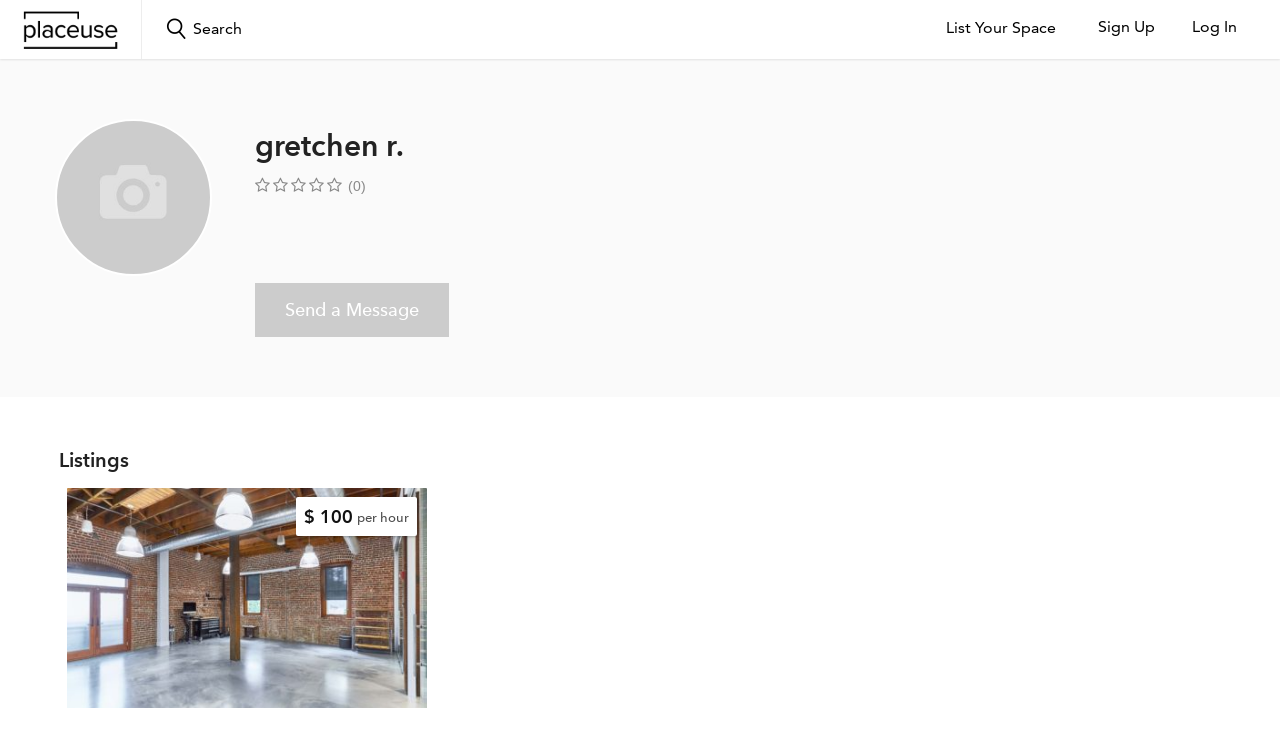

--- FILE ---
content_type: text/html; charset=UTF-8
request_url: https://placeuse.com/owners/foundry8budd/
body_size: 17658
content:
<!DOCTYPE html><html lang="en-US"><head><meta charset="UTF-8" /><meta name="viewport" content="width=device-width, initial-scale=1"><link rel="pingback" href="https://placeuse.com/xmlrpc.php" /><meta name='robots' content='noindex, follow' /><style>img:is([sizes="auto" i], [sizes^="auto," i]) { contain-intrinsic-size: 3000px 1500px }</style><title>gretchen roughgarden - Placeuse</title><meta property="og:locale" content="en_US" /><meta property="og:type" content="article" /><meta property="og:title" content="gretchen roughgarden - Placeuse" /><meta property="og:url" content="https://placeuse.com/owners/foundry8budd/" /><meta property="og:site_name" content="Placeuse" /><meta property="article:publisher" content="https://www.facebook.com/Placeuse/" /><meta property="article:modified_time" content="2018-11-12T19:32:01+00:00" /><meta name="twitter:card" content="summary_large_image" /><meta name="twitter:site" content="@Placeuse" /> <script type="application/ld+json" class="yoast-schema-graph">{"@context":"https://schema.org","@graph":[{"@type":"WebPage","@id":"https://placeuse.com/owners/foundry8budd/","url":"https://placeuse.com/owners/foundry8budd/","name":"gretchen roughgarden - Placeuse","isPartOf":{"@id":"https://placeuse.com/#website"},"datePublished":"2018-11-12T14:07:39+00:00","dateModified":"2018-11-12T19:32:01+00:00","breadcrumb":{"@id":"https://placeuse.com/owners/foundry8budd/#breadcrumb"},"inLanguage":"en-US","potentialAction":[{"@type":"ReadAction","target":["https://placeuse.com/owners/foundry8budd/"]}]},{"@type":"BreadcrumbList","@id":"https://placeuse.com/owners/foundry8budd/#breadcrumb","itemListElement":[{"@type":"ListItem","position":1,"name":"Home","item":"https://placeuse.com/"},{"@type":"ListItem","position":2,"name":"Owners","item":"https://placeuse.com/owners/"},{"@type":"ListItem","position":3,"name":"gretchen roughgarden"}]},{"@type":"WebSite","@id":"https://placeuse.com/#website","url":"https://placeuse.com/","name":"Placeuse","description":"Find studios and spaces for music, photo shoots, events and more","publisher":{"@id":"https://placeuse.com/#organization"},"potentialAction":[{"@type":"SearchAction","target":{"@type":"EntryPoint","urlTemplate":"https://placeuse.com/?s={search_term_string}"},"query-input":{"@type":"PropertyValueSpecification","valueRequired":true,"valueName":"search_term_string"}}],"inLanguage":"en-US"},{"@type":"Organization","@id":"https://placeuse.com/#organization","name":"Placeuse","url":"https://placeuse.com/","logo":{"@type":"ImageObject","inLanguage":"en-US","@id":"https://placeuse.com/#/schema/logo/image/","url":"https://placeuse.com/wp-content/uploads/2017/11/Placeuse-Browser2.png","contentUrl":"https://placeuse.com/wp-content/uploads/2017/11/Placeuse-Browser2.png","width":150,"height":150,"caption":"Placeuse"},"image":{"@id":"https://placeuse.com/#/schema/logo/image/"},"sameAs":["https://www.facebook.com/Placeuse/","https://x.com/Placeuse","https://www.instagram.com/placeuse/","https://www.pinterest.com/placeuse/"]}]}</script> <link rel='dns-prefetch' href='//maps-api-ssl.google.com' /><link rel='dns-prefetch' href='//fonts.googleapis.com' /><link rel="alternate" type="application/rss+xml" title="Placeuse &raquo; Feed" href="https://placeuse.com/feed/" /><link rel="alternate" type="application/rss+xml" title="Placeuse &raquo; Comments Feed" href="https://placeuse.com/comments/feed/" /><link rel="alternate" type="application/rss+xml" title="Placeuse &raquo; gretchen roughgarden Comments Feed" href="https://placeuse.com/owners/foundry8budd/feed/" /> <script type="text/javascript">window._wpemojiSettings = {"baseUrl":"https:\/\/s.w.org\/images\/core\/emoji\/16.0.1\/72x72\/","ext":".png","svgUrl":"https:\/\/s.w.org\/images\/core\/emoji\/16.0.1\/svg\/","svgExt":".svg","source":{"concatemoji":"https:\/\/placeuse.com\/wp-includes\/js\/wp-emoji-release.min.js?ver=6.8.3"}};
/*! This file is auto-generated */
!function(s,n){var o,i,e;function c(e){try{var t={supportTests:e,timestamp:(new Date).valueOf()};sessionStorage.setItem(o,JSON.stringify(t))}catch(e){}}function p(e,t,n){e.clearRect(0,0,e.canvas.width,e.canvas.height),e.fillText(t,0,0);var t=new Uint32Array(e.getImageData(0,0,e.canvas.width,e.canvas.height).data),a=(e.clearRect(0,0,e.canvas.width,e.canvas.height),e.fillText(n,0,0),new Uint32Array(e.getImageData(0,0,e.canvas.width,e.canvas.height).data));return t.every(function(e,t){return e===a[t]})}function u(e,t){e.clearRect(0,0,e.canvas.width,e.canvas.height),e.fillText(t,0,0);for(var n=e.getImageData(16,16,1,1),a=0;a<n.data.length;a++)if(0!==n.data[a])return!1;return!0}function f(e,t,n,a){switch(t){case"flag":return n(e,"\ud83c\udff3\ufe0f\u200d\u26a7\ufe0f","\ud83c\udff3\ufe0f\u200b\u26a7\ufe0f")?!1:!n(e,"\ud83c\udde8\ud83c\uddf6","\ud83c\udde8\u200b\ud83c\uddf6")&&!n(e,"\ud83c\udff4\udb40\udc67\udb40\udc62\udb40\udc65\udb40\udc6e\udb40\udc67\udb40\udc7f","\ud83c\udff4\u200b\udb40\udc67\u200b\udb40\udc62\u200b\udb40\udc65\u200b\udb40\udc6e\u200b\udb40\udc67\u200b\udb40\udc7f");case"emoji":return!a(e,"\ud83e\udedf")}return!1}function g(e,t,n,a){var r="undefined"!=typeof WorkerGlobalScope&&self instanceof WorkerGlobalScope?new OffscreenCanvas(300,150):s.createElement("canvas"),o=r.getContext("2d",{willReadFrequently:!0}),i=(o.textBaseline="top",o.font="600 32px Arial",{});return e.forEach(function(e){i[e]=t(o,e,n,a)}),i}function t(e){var t=s.createElement("script");t.src=e,t.defer=!0,s.head.appendChild(t)}"undefined"!=typeof Promise&&(o="wpEmojiSettingsSupports",i=["flag","emoji"],n.supports={everything:!0,everythingExceptFlag:!0},e=new Promise(function(e){s.addEventListener("DOMContentLoaded",e,{once:!0})}),new Promise(function(t){var n=function(){try{var e=JSON.parse(sessionStorage.getItem(o));if("object"==typeof e&&"number"==typeof e.timestamp&&(new Date).valueOf()<e.timestamp+604800&&"object"==typeof e.supportTests)return e.supportTests}catch(e){}return null}();if(!n){if("undefined"!=typeof Worker&&"undefined"!=typeof OffscreenCanvas&&"undefined"!=typeof URL&&URL.createObjectURL&&"undefined"!=typeof Blob)try{var e="postMessage("+g.toString()+"("+[JSON.stringify(i),f.toString(),p.toString(),u.toString()].join(",")+"));",a=new Blob([e],{type:"text/javascript"}),r=new Worker(URL.createObjectURL(a),{name:"wpTestEmojiSupports"});return void(r.onmessage=function(e){c(n=e.data),r.terminate(),t(n)})}catch(e){}c(n=g(i,f,p,u))}t(n)}).then(function(e){for(var t in e)n.supports[t]=e[t],n.supports.everything=n.supports.everything&&n.supports[t],"flag"!==t&&(n.supports.everythingExceptFlag=n.supports.everythingExceptFlag&&n.supports[t]);n.supports.everythingExceptFlag=n.supports.everythingExceptFlag&&!n.supports.flag,n.DOMReady=!1,n.readyCallback=function(){n.DOMReady=!0}}).then(function(){return e}).then(function(){var e;n.supports.everything||(n.readyCallback(),(e=n.source||{}).concatemoji?t(e.concatemoji):e.wpemoji&&e.twemoji&&(t(e.twemoji),t(e.wpemoji)))}))}((window,document),window._wpemojiSettings);</script> <style id='wp-emoji-styles-inline-css' type='text/css'>img.wp-smiley, img.emoji {
		display: inline !important;
		border: none !important;
		box-shadow: none !important;
		height: 1em !important;
		width: 1em !important;
		margin: 0 0.07em !important;
		vertical-align: -0.1em !important;
		background: none !important;
		padding: 0 !important;
	}</style><link rel='stylesheet' id='wp-block-library-css' href='https://placeuse.com/wp-includes/css/dist/block-library/style.min.css?ver=6.8.3' type='text/css' media='all' /><style id='classic-theme-styles-inline-css' type='text/css'>/*! This file is auto-generated */
.wp-block-button__link{color:#fff;background-color:#32373c;border-radius:9999px;box-shadow:none;text-decoration:none;padding:calc(.667em + 2px) calc(1.333em + 2px);font-size:1.125em}.wp-block-file__button{background:#32373c;color:#fff;text-decoration:none}</style><style id='global-styles-inline-css' type='text/css'>:root{--wp--preset--aspect-ratio--square: 1;--wp--preset--aspect-ratio--4-3: 4/3;--wp--preset--aspect-ratio--3-4: 3/4;--wp--preset--aspect-ratio--3-2: 3/2;--wp--preset--aspect-ratio--2-3: 2/3;--wp--preset--aspect-ratio--16-9: 16/9;--wp--preset--aspect-ratio--9-16: 9/16;--wp--preset--color--black: #000000;--wp--preset--color--cyan-bluish-gray: #abb8c3;--wp--preset--color--white: #ffffff;--wp--preset--color--pale-pink: #f78da7;--wp--preset--color--vivid-red: #cf2e2e;--wp--preset--color--luminous-vivid-orange: #ff6900;--wp--preset--color--luminous-vivid-amber: #fcb900;--wp--preset--color--light-green-cyan: #7bdcb5;--wp--preset--color--vivid-green-cyan: #00d084;--wp--preset--color--pale-cyan-blue: #8ed1fc;--wp--preset--color--vivid-cyan-blue: #0693e3;--wp--preset--color--vivid-purple: #9b51e0;--wp--preset--gradient--vivid-cyan-blue-to-vivid-purple: linear-gradient(135deg,rgba(6,147,227,1) 0%,rgb(155,81,224) 100%);--wp--preset--gradient--light-green-cyan-to-vivid-green-cyan: linear-gradient(135deg,rgb(122,220,180) 0%,rgb(0,208,130) 100%);--wp--preset--gradient--luminous-vivid-amber-to-luminous-vivid-orange: linear-gradient(135deg,rgba(252,185,0,1) 0%,rgba(255,105,0,1) 100%);--wp--preset--gradient--luminous-vivid-orange-to-vivid-red: linear-gradient(135deg,rgba(255,105,0,1) 0%,rgb(207,46,46) 100%);--wp--preset--gradient--very-light-gray-to-cyan-bluish-gray: linear-gradient(135deg,rgb(238,238,238) 0%,rgb(169,184,195) 100%);--wp--preset--gradient--cool-to-warm-spectrum: linear-gradient(135deg,rgb(74,234,220) 0%,rgb(151,120,209) 20%,rgb(207,42,186) 40%,rgb(238,44,130) 60%,rgb(251,105,98) 80%,rgb(254,248,76) 100%);--wp--preset--gradient--blush-light-purple: linear-gradient(135deg,rgb(255,206,236) 0%,rgb(152,150,240) 100%);--wp--preset--gradient--blush-bordeaux: linear-gradient(135deg,rgb(254,205,165) 0%,rgb(254,45,45) 50%,rgb(107,0,62) 100%);--wp--preset--gradient--luminous-dusk: linear-gradient(135deg,rgb(255,203,112) 0%,rgb(199,81,192) 50%,rgb(65,88,208) 100%);--wp--preset--gradient--pale-ocean: linear-gradient(135deg,rgb(255,245,203) 0%,rgb(182,227,212) 50%,rgb(51,167,181) 100%);--wp--preset--gradient--electric-grass: linear-gradient(135deg,rgb(202,248,128) 0%,rgb(113,206,126) 100%);--wp--preset--gradient--midnight: linear-gradient(135deg,rgb(2,3,129) 0%,rgb(40,116,252) 100%);--wp--preset--font-size--small: 13px;--wp--preset--font-size--medium: 20px;--wp--preset--font-size--large: 36px;--wp--preset--font-size--x-large: 42px;--wp--preset--spacing--20: 0.44rem;--wp--preset--spacing--30: 0.67rem;--wp--preset--spacing--40: 1rem;--wp--preset--spacing--50: 1.5rem;--wp--preset--spacing--60: 2.25rem;--wp--preset--spacing--70: 3.38rem;--wp--preset--spacing--80: 5.06rem;--wp--preset--shadow--natural: 6px 6px 9px rgba(0, 0, 0, 0.2);--wp--preset--shadow--deep: 12px 12px 50px rgba(0, 0, 0, 0.4);--wp--preset--shadow--sharp: 6px 6px 0px rgba(0, 0, 0, 0.2);--wp--preset--shadow--outlined: 6px 6px 0px -3px rgba(255, 255, 255, 1), 6px 6px rgba(0, 0, 0, 1);--wp--preset--shadow--crisp: 6px 6px 0px rgba(0, 0, 0, 1);}:where(.is-layout-flex){gap: 0.5em;}:where(.is-layout-grid){gap: 0.5em;}body .is-layout-flex{display: flex;}.is-layout-flex{flex-wrap: wrap;align-items: center;}.is-layout-flex > :is(*, div){margin: 0;}body .is-layout-grid{display: grid;}.is-layout-grid > :is(*, div){margin: 0;}:where(.wp-block-columns.is-layout-flex){gap: 2em;}:where(.wp-block-columns.is-layout-grid){gap: 2em;}:where(.wp-block-post-template.is-layout-flex){gap: 1.25em;}:where(.wp-block-post-template.is-layout-grid){gap: 1.25em;}.has-black-color{color: var(--wp--preset--color--black) !important;}.has-cyan-bluish-gray-color{color: var(--wp--preset--color--cyan-bluish-gray) !important;}.has-white-color{color: var(--wp--preset--color--white) !important;}.has-pale-pink-color{color: var(--wp--preset--color--pale-pink) !important;}.has-vivid-red-color{color: var(--wp--preset--color--vivid-red) !important;}.has-luminous-vivid-orange-color{color: var(--wp--preset--color--luminous-vivid-orange) !important;}.has-luminous-vivid-amber-color{color: var(--wp--preset--color--luminous-vivid-amber) !important;}.has-light-green-cyan-color{color: var(--wp--preset--color--light-green-cyan) !important;}.has-vivid-green-cyan-color{color: var(--wp--preset--color--vivid-green-cyan) !important;}.has-pale-cyan-blue-color{color: var(--wp--preset--color--pale-cyan-blue) !important;}.has-vivid-cyan-blue-color{color: var(--wp--preset--color--vivid-cyan-blue) !important;}.has-vivid-purple-color{color: var(--wp--preset--color--vivid-purple) !important;}.has-black-background-color{background-color: var(--wp--preset--color--black) !important;}.has-cyan-bluish-gray-background-color{background-color: var(--wp--preset--color--cyan-bluish-gray) !important;}.has-white-background-color{background-color: var(--wp--preset--color--white) !important;}.has-pale-pink-background-color{background-color: var(--wp--preset--color--pale-pink) !important;}.has-vivid-red-background-color{background-color: var(--wp--preset--color--vivid-red) !important;}.has-luminous-vivid-orange-background-color{background-color: var(--wp--preset--color--luminous-vivid-orange) !important;}.has-luminous-vivid-amber-background-color{background-color: var(--wp--preset--color--luminous-vivid-amber) !important;}.has-light-green-cyan-background-color{background-color: var(--wp--preset--color--light-green-cyan) !important;}.has-vivid-green-cyan-background-color{background-color: var(--wp--preset--color--vivid-green-cyan) !important;}.has-pale-cyan-blue-background-color{background-color: var(--wp--preset--color--pale-cyan-blue) !important;}.has-vivid-cyan-blue-background-color{background-color: var(--wp--preset--color--vivid-cyan-blue) !important;}.has-vivid-purple-background-color{background-color: var(--wp--preset--color--vivid-purple) !important;}.has-black-border-color{border-color: var(--wp--preset--color--black) !important;}.has-cyan-bluish-gray-border-color{border-color: var(--wp--preset--color--cyan-bluish-gray) !important;}.has-white-border-color{border-color: var(--wp--preset--color--white) !important;}.has-pale-pink-border-color{border-color: var(--wp--preset--color--pale-pink) !important;}.has-vivid-red-border-color{border-color: var(--wp--preset--color--vivid-red) !important;}.has-luminous-vivid-orange-border-color{border-color: var(--wp--preset--color--luminous-vivid-orange) !important;}.has-luminous-vivid-amber-border-color{border-color: var(--wp--preset--color--luminous-vivid-amber) !important;}.has-light-green-cyan-border-color{border-color: var(--wp--preset--color--light-green-cyan) !important;}.has-vivid-green-cyan-border-color{border-color: var(--wp--preset--color--vivid-green-cyan) !important;}.has-pale-cyan-blue-border-color{border-color: var(--wp--preset--color--pale-cyan-blue) !important;}.has-vivid-cyan-blue-border-color{border-color: var(--wp--preset--color--vivid-cyan-blue) !important;}.has-vivid-purple-border-color{border-color: var(--wp--preset--color--vivid-purple) !important;}.has-vivid-cyan-blue-to-vivid-purple-gradient-background{background: var(--wp--preset--gradient--vivid-cyan-blue-to-vivid-purple) !important;}.has-light-green-cyan-to-vivid-green-cyan-gradient-background{background: var(--wp--preset--gradient--light-green-cyan-to-vivid-green-cyan) !important;}.has-luminous-vivid-amber-to-luminous-vivid-orange-gradient-background{background: var(--wp--preset--gradient--luminous-vivid-amber-to-luminous-vivid-orange) !important;}.has-luminous-vivid-orange-to-vivid-red-gradient-background{background: var(--wp--preset--gradient--luminous-vivid-orange-to-vivid-red) !important;}.has-very-light-gray-to-cyan-bluish-gray-gradient-background{background: var(--wp--preset--gradient--very-light-gray-to-cyan-bluish-gray) !important;}.has-cool-to-warm-spectrum-gradient-background{background: var(--wp--preset--gradient--cool-to-warm-spectrum) !important;}.has-blush-light-purple-gradient-background{background: var(--wp--preset--gradient--blush-light-purple) !important;}.has-blush-bordeaux-gradient-background{background: var(--wp--preset--gradient--blush-bordeaux) !important;}.has-luminous-dusk-gradient-background{background: var(--wp--preset--gradient--luminous-dusk) !important;}.has-pale-ocean-gradient-background{background: var(--wp--preset--gradient--pale-ocean) !important;}.has-electric-grass-gradient-background{background: var(--wp--preset--gradient--electric-grass) !important;}.has-midnight-gradient-background{background: var(--wp--preset--gradient--midnight) !important;}.has-small-font-size{font-size: var(--wp--preset--font-size--small) !important;}.has-medium-font-size{font-size: var(--wp--preset--font-size--medium) !important;}.has-large-font-size{font-size: var(--wp--preset--font-size--large) !important;}.has-x-large-font-size{font-size: var(--wp--preset--font-size--x-large) !important;}
:where(.wp-block-post-template.is-layout-flex){gap: 1.25em;}:where(.wp-block-post-template.is-layout-grid){gap: 1.25em;}
:where(.wp-block-columns.is-layout-flex){gap: 2em;}:where(.wp-block-columns.is-layout-grid){gap: 2em;}
:root :where(.wp-block-pullquote){font-size: 1.5em;line-height: 1.6;}</style><link rel='stylesheet' id='rs-plugin-settings-css' href='https://placeuse.com/wp-content/cache/autoptimize/css/autoptimize_single_ca8da444330b1938648af73e9604cf65.css?ver=6.1.2' type='text/css' media='all' /><style id='rs-plugin-settings-inline-css' type='text/css'>#rs-demo-id {}</style><link rel='stylesheet' id='wpestate_bootstrap-css' href='https://placeuse.com/wp-content/cache/autoptimize/css/autoptimize_single_2183d05f5a0a9a3b2e8cb0509ca363e3.css?ver=1.0' type='text/css' media='all' /><link rel='stylesheet' id='wpestate_bootstrap-theme-css' href='https://placeuse.com/wp-content/cache/autoptimize/css/autoptimize_single_657abdbdf9f097a761efe7fda1e44884.css?ver=1.0' type='text/css' media='all' /><link rel='stylesheet' id='chld_thm_cfg_parent-css' href='https://placeuse.com/wp-content/cache/autoptimize/css/autoptimize_single_4d0c213bc7e900a811780f72de424ecc.css?ver=6.8.3' type='text/css' media='all' /><link rel='stylesheet' id='wpestate_style-css' href='https://placeuse.com/wp-content/cache/autoptimize/css/autoptimize_single_e92fe74b45b26e042df7fed508ca8124.css?ver=1.0' type='text/css' media='all' /><link rel='stylesheet' id='wpestate_media-css' href='https://placeuse.com/wp-content/cache/autoptimize/css/autoptimize_single_10f21f632052607770e10954faae7ce8.css?ver=1.0' type='text/css' media='all' /><link rel='stylesheet' id='wpestate_jquery.ui.theme-css' href='https://placeuse.com/wp-content/themes/wprentals/css/jquery-ui.min.css?ver=6.8.3' type='text/css' media='all' /><link rel='stylesheet' id='wpestate-custom-font-css' href='https://fonts.googleapis.com/css?family=Lato%3A300%2C400%2C700%2C900&#038;ver=6.8.3' type='text/css' media='all' /><link rel='stylesheet' id='wpestate_font-awesome.min-css' href='https://placeuse.com/wp-content/themes/wprentals/css/fontawesome/css/font-awesome.min.css?ver=6.8.3' type='text/css' media='all' /> <!--[if lt IE 9]><link rel='stylesheet' id='vc_lte_ie9-css' href='https://placeuse.com/wp-content/plugins/js_composer/assets/css/vc_lte_ie9.min.css?ver=6.0.2' type='text/css' media='screen' /> <![endif]--><link rel='stylesheet' id='bsf-Defaults-css' href='https://placeuse.com/wp-content/cache/autoptimize/css/autoptimize_single_36ea4805809e6b690c2f5126a0808297.css?ver=6.8.3' type='text/css' media='all' /> <script type="text/javascript" src="https://placeuse.com/wp-includes/js/jquery/jquery.min.js?ver=3.7.1" id="jquery-core-js"></script> <script type="text/javascript" src="https://placeuse.com/wp-includes/js/jquery/jquery-migrate.min.js?ver=3.4.1" id="jquery-migrate-js"></script> <script type="text/javascript" src="https://placeuse.com/wp-content/plugins/revslider/public/assets/js/revolution.tools.min.js?ver=6.0" id="tp-tools-js"></script> <script type="text/javascript" src="https://placeuse.com/wp-content/plugins/revslider/public/assets/js/rs6.min.js?ver=6.1.2" id="revmin-js"></script> <script type="text/javascript" src="https://placeuse.com/wp-content/themes/wprentals/js/bootstrap.min.js?ver=1.0" id="wpestate_bootstrap-js"></script> <script type="text/javascript" src="https://placeuse.com/wp-content/themes/wprentals/js/jquery.viewport.mini.js?ver=1.0" id="wpestate_viewport-js"></script> <script type="text/javascript" src="https://placeuse.com/wp-content/themes/wprentals/js/modernizr.custom.62456.js?ver=1.0" id="wpestate_modernizr-js"></script> <script type="text/javascript" src="https://maps-api-ssl.google.com/maps/api/js?libraries=places&amp;language=en&amp;key=AIzaSyCKh4D92DM1gsHZAUtum2XGKlilZsRIVCw&amp;ver=1.0" id="wpestate_googlemap-js"></script> <link rel="https://api.w.org/" href="https://placeuse.com/wp-json/" /><meta name="generator" content="WordPress 6.8.3" /><link rel='shortlink' href='https://placeuse.com/?p=7471' /><link rel="alternate" title="oEmbed (JSON)" type="application/json+oembed" href="https://placeuse.com/wp-json/oembed/1.0/embed?url=https%3A%2F%2Fplaceuse.com%2Fowners%2Ffoundry8budd%2F" /><link rel="alternate" title="oEmbed (XML)" type="text/xml+oembed" href="https://placeuse.com/wp-json/oembed/1.0/embed?url=https%3A%2F%2Fplaceuse.com%2Fowners%2Ffoundry8budd%2F&#038;format=xml" />  <script>!function() {
  var t;
  if (t = window.driftt = window.drift = window.driftt || [], !t.init) return t.invoked ? void (window.console && console.error && console.error("Drift snippet included twice.")) : (t.invoked = !0, 
  t.methods = [ "identify", "config", "track", "reset", "debug", "show", "ping", "page", "hide", "off", "on" ], 
  t.factory = function(e) {
    return function() {
      var n;
      return n = Array.prototype.slice.call(arguments), n.unshift(e), t.push(n), t;
    };
  }, t.methods.forEach(function(e) {
    t[e] = t.factory(e);
  }), t.load = function(t) {
    var e, n, o, i;
    e = 3e5, i = Math.ceil(new Date() / e) * e, o = document.createElement("script"), 
    o.type = "text/javascript", o.async = !0, o.crossorigin = "anonymous", o.src = "https://js.driftt.com/include/" + i + "/" + t + ".js", 
    n = document.getElementsByTagName("script")[0], n.parentNode.insertBefore(o, n);
  });
}();
drift.SNIPPET_VERSION = '0.3.1';
drift.load('ga3tm86m9y2b');</script>    <script async src="https://www.googletagmanager.com/gtag/js?id=G-1MT2KKYS98"></script> <script>window.dataLayer = window.dataLayer || [];
  function gtag(){dataLayer.push(arguments);}
  gtag('js', new Date());

  gtag('config', 'G-1MT2KKYS98');</script> <script type="text/javascript">var jQueryMigrateHelperHasSentDowngrade = false;

			window.onerror = function( msg, url, line, col, error ) {
				// Break out early, do not processing if a downgrade reqeust was already sent.
				if ( jQueryMigrateHelperHasSentDowngrade ) {
					return true;
                }

				var xhr = new XMLHttpRequest();
				var nonce = 'a09fe1cde0';
				var jQueryFunctions = [
					'andSelf',
					'browser',
					'live',
					'boxModel',
					'support.boxModel',
					'size',
					'swap',
					'clean',
					'sub',
                ];
				var match_pattern = /\)\.(.+?) is not a function/;
                var erroredFunction = msg.match( match_pattern );

                // If there was no matching functions, do not try to downgrade.
                if ( null === erroredFunction || typeof erroredFunction !== 'object' || typeof erroredFunction[1] === "undefined" || -1 === jQueryFunctions.indexOf( erroredFunction[1] ) ) {
                    return true;
                }

                // Set that we've now attempted a downgrade request.
                jQueryMigrateHelperHasSentDowngrade = true;

				xhr.open( 'POST', 'https://placeuse.com/wp-admin/admin-ajax.php' );
				xhr.setRequestHeader( 'Content-Type', 'application/x-www-form-urlencoded' );
				xhr.onload = function () {
					var response,
                        reload = false;

					if ( 200 === xhr.status ) {
                        try {
                        	response = JSON.parse( xhr.response );

                        	reload = response.data.reload;
                        } catch ( e ) {
                        	reload = false;
                        }
                    }

					// Automatically reload the page if a deprecation caused an automatic downgrade, ensure visitors get the best possible experience.
					if ( reload ) {
						location.reload();
                    }
				};

				xhr.send( encodeURI( 'action=jquery-migrate-downgrade-version&_wpnonce=' + nonce ) );

				// Suppress error alerts in older browsers
				return true;
			}</script> <style type='text/css'>body, h1, h2, h3, h4, h5, h6, h1 a, h2 a, h3 a, h4 a, h5 a, h6 a,.info_details,.wpestate_tabs .ui-widget-content,.ui-widget,.wpestate_accordion_tab .ui-widget-content{font-family:"Lato" !important;}
.similar_listings_wrapper{
    background:transparent;
}
.owner_area_wrapper_sidebar,
.listing_type_1 .listing_main_image_price,
.owner-page-wrapper{
    background-image:none;
}
.property_header2 .property_categs .check_avalability:hover,
.listing_type_1 .check_avalability{
background-color:transparent!important;
}

#agent_submit_contact,
.panel-title-arrow,
.owner_area_wrapper_sidebar,
.listing_type_1 .listing_main_image_price,
.property_listing .tooltip-inner,
.pack-info .tooltip-inner,
.pack-unit .tooltip-inner,
.adv-2-header,
.check_avalability:hover,
.property_header2 .property_categs .check_avalability,
.owner-page-wrapper,
.calendar-legend-reserved,   
.featured_div,
.wpestate_tour .ui-tabs .ui-tabs-nav li.ui-tabs-active,
.ll-skin-melon td .ui-state-active,
.ll-skin-melon td .ui-state-hover,
.price-day,
.calendar-legend-reserved,
.calendar-reserved,
#slider_price_mobile .ui-widget-header,
#slider_price_sh .ui-widget-header,
#slider_price .ui-widget-header,
#slider_price_widget .ui-widget-header,
.slider_control_left,
.slider_control_right,   
.wpestate_accordion_tab .ui-state-active,
.wpestate_accordion_tab .ui-state-active ,
.wpestate_accordion_tab .ui-state-active,
.wpestate_tabs .ui-tabs .ui-tabs-nav li.ui-tabs-active,
.wpestate_progress_bar.vc_progress_bar .vc_single_bar.bar_blue .vc_bar,
.wpestate_posts_grid.wpb_teaser_grid .categories_filter li, 
.wpestate_posts_grid.wpb_categories_filter li,
.featured_second_line,    
.presenttw,
#colophon .social_sidebar_internal a:hover,
#primary .social_sidebar_internal a:hover ,
.comment-form #submit,
.property_menu_item i:hover,
.ball-pulse > div ,
.icon-fav-on-remove,
.share_unit,
#submit_action:hover,    
#adv-search-header-mobile,    
.red,
.pack-info .tooltip-inner,
.pack-unit .tooltip-inner,
.user_mobile_menu_list li:hover,
.theme-slider-view,
.listing-hover,
.ui-widget-content .ui-state-hover, 
.ui-widget-header .ui-state-hover, 
.ui-state-focus, 
.ui-widget-content .ui-state-focus, 
.ui-widget-header .ui-state-focus,
#wp-submit-register, 
#wp-forgot-but, 
#wp-login-but, 
.comment-form #submit, 
#wp-forgot-but_shortcode, 
#wp-login-but-wd, 
#wp-submit-register_wd,
#advanced_submit_shorcode,
.search_dashborad_header .wpestate_vc_button,
#submit_mess_front,
.modal-content #wp-forgot-but_mod,
#imagelist .uploaded_images i,
#aaiu-uploader ,
#aaiu-uploader:hover,
#send_sms_pin,
#send_sms_pin:hover,
#validate_phone,
#validate_phone:hover,
.user_dashboard_panel_guide .active:after,
.user_dashboard_panel_guide .guide_past:before,
.user_dashboard_panel_guide .guide_past:after,
.mess_send_reply_button, #change_pass, #update_profile, 
#book_dates, 
#aaiu-uploader,
#wp-submit-register_wd_mobile,
#wp-forgot-but_mobile,
#wp-login-but-wd-mobile,
#set_price_dates,
.action1_booking,
.generate_invoice,
#add_inv_expenses,
#add_inv_discount,
#book_dates,
#allinone_set_custom,
#edit_prop_ammenities,
#edit_calendar,
#edit_prop_locations,
#google_capture,
#edit_prop_details,
#edit_prop_image,
#edit_prop_price,
#edit_prop_1, 
#form_submit_1, 
#submit_mess_front, 
.modal-content #wp-login-but,
#wp-login-but_sh,
#wp-submit-register_sh{
    background-color: #57D498!important;
}

.user_mobile_menu_list li:hover, .mobilex-menu li:hover,
.double-bounce1, .double-bounce2{
  background-color: #57D498;
}

.property_header2 .property_categs .check_avalability:hover,
.pack-name,.user_dashboard_links a:hover i,
.property_ratings_agent i, .property_ratings i,
.prop_pricex,.property_unit_v2 .price_unit,
.wpestate_recent_tweets .item:after,
.panel-title:hover,
.blog_featured.type_1_class:hover .blog-title-link, .places_wrapper.type_1_class:hover .featured_listing_title, .featured_property .property_listing:hover .featured_listing_title,
.signuplink:hover,#submit_action:hover,.category_details_wrapper a:hover ,
.agent-flex:hover .agent-title-link,
.property_flex:hover .listing_title_unit,
#amount_wd,
#amount, 
#amount_sh,
.more_list:hover,
.single-content p a:hover,
#contact_me_long_owner:hover, #contact_me_long:hover,
#view_more_desc,
input[type="checkbox"]:checked:before,
.user_dashboard_panel_guide .active{
    color: #57D498!important;
}

.property_ratings_agent .owner_total_reviews,
.property_ratings_agent i {
    color: #fff!important;
}
.mobile-trigger-user:hover i, .mobile-trigger:hover i,
.carousel-control-theme-prev:hover, .carousel-control-theme-next:hover,
.hover_price,
#user_terms_register_topbar_link:hover,
#amount_mobile,
#amount_sh,
#amount_wd,
#amount,
.front_plan_row:hover,
.delete_search:hover,
.wpestate_posts_grid .vc_read_more,
.featured_article:hover h2 a,
.featured_article:hover .featured_article_right,
.user_dashboard_listed a,
.pack-listing-title,
.user_dashboard_links .user_tab_active i,
.idx-price,
#infobox_title:hover,
.info_details a:hover,
.contact_info_details h2,
#colophon .widget-container li:hover:before,
#colophon .widget-container li:hover,
#colophon .widget-container li:hover a,
.compare_item_head .property_price,
.adv_extended_options_text:hover,
#adv_extended_options_show_filters,
.show_filters,
.adv_extended_options_text,
#showinpage,
#contactinfobox,
.company_headline a:hover i,
#primary .contact_sidebar_wrap p:hover a,
#colophon .contact_sidebar_wrap p:hover a,
.twitter_wrapper a,
.twitter_time,
.wpestate_recent_tweets .item:after,
.widget_nav_menu .sub-menu li:hover a,
.widget_nav_menu  .sub-menu li:hover,
.top_bar .social_sidebar_internal a:hover,
.agent_unit_social_single a:hover,
.price_area,
i.checkon,
.listing_main_image_price ,
.meta-info a:hover,
.blog_unit_back:hover .blog-title-link,
#colophon .category_name a:hover,
.icon-fav,
.share_unit a:hover,
.share_list,
.listing_unit_price_wrapper,
.property_listing:hover .listing_title_unit,
.icon_selected,
#grid_view:hover,
#list_view:hover,
#user_menu_open  > a:hover i, 
#user_menu_open  > a:focus i,
.menu_user_tools,
.user_menu,
.breadcrumb a:hover,
.breadcrumb .active,
.slider-content .read_more,
.slider-title h2 a:hover,
 a,a:hover, a:focus{
    color: #57D498;
}

.property_flex:hover .blog_unit_back,
.property_flex:hover .property_listing,
.listing_type_1 .check_avalability,
.check_avalability,
.menu_user_picture,      
.theme-slider-view,
.scrollon,
#submit_action{
    border-color: #57D498 ;
}

.share_unit:after{
    border-top: 8px solid  #57D498;
}
.agentpict{
    border-bottom: 3px solid #57D498;
}

#adv_extended_options_show_filters,
.show_filters{
    border: 2px solid #57D498;
}

.user_dashboard_links a:hover i,
.user_dashboard_links a:hover,
.edit_class, .user_dashboard_links .user_tab_active{
    border-left-color: #57D498;
}

blockquote{
    border-left:5px solid #57D498;
}

.wpestate_tabs .ui-widget-header {
   border-bottom: 2px solid #57D498;
}

.booking-calendar-wrapper-in .end_reservation,
.all-front-calendars .end_reservation,
.ll-skin-melon .ui-datepicker td.freetobook.end_reservation{
   
    background: #fff9f9; 
    background: url([data-uri]);
    background: -moz-linear-gradient(-45deg,  #57D498 0%, #57D498 49%, #ffffff 50%, #ffffff 100%); /* FF3.6+ */
    background: -webkit-gradient(linear, left top, right bottom, color-stop(0%,#57D498), color-stop(49%,#57D498), color-stop(50%,#ffffff), color-stop(100%,#ffffff)); /* Chrome,Safari4+ */
    background: -webkit-linear-gradient(-45deg,  #57D498 0%,#57D498 49%,#ffffff 50%,#ffffff 100%); /* Chrome10+,Safari5.1+ */
    background: -o-linear-gradient(-45deg,  #57D498 0%,#57D498 49%,#ffffff 50%,#ffffff 100%); /* Opera 11.10+ */
    background: -ms-linear-gradient(-45deg,  #57D498 0%,#57D498 49%,#ffffff 50%,#ffffff 100%); /* IE10+ */
    background: linear-gradient(135deg,  #57D498 0%,#57D498 49%,#ffffff 50%,#ffffff 100%); /* W3C */
    filter: progid:DXImageTransform.Microsoft.gradient( startColorstr=#57D498, endColorstr=#ffffff,GradientType=1 ); /* IE6-8 fallback on horizontal gradient */
}
.ll-skin-melon .ui-datepicker .ui-state-disabled.end_reservation{
    background: #fff9f9; 
    background: url([data-uri]);
    background: -moz-linear-gradient(-45deg,  #57D498 0%, #57D498 49%, #F8F8F8 50%, #F8F8F8 100%); /* FF3.6+ */
    background: -webkit-gradient(linear, left top, right bottom, color-stop(0%,#57D498), color-stop(49%,#57D498), color-stop(50%,#F8F8F8), color-stop(100%,#F8F8F8)); /* Chrome,Safari4+ */
    background: -webkit-linear-gradient(-45deg,  #57D498 0%,#57D498 49%,#F8F8F8 50%,#F8F8F8 100%); /* Chrome10+,Safari5.1+ */
    background: -o-linear-gradient(-45deg,  #57D498 0%,#57D498 49%,#F8F8F8 50%,#F8F8F8 100%); /* Opera 11.10+ */
    background: -ms-linear-gradient(-45deg,  #57D498 0%,#57D498 49%,#F8F8F8 50%,#F8F8F8 100%); /* IE10+ */
    background: linear-gradient(135deg,  #57D498 0%,#57D498 49%,#F8F8F8 50%,#F8F8F8 100%); /* W3C */
    filter: progid:DXImageTransform.Microsoft.gradient( startColorstr=#57D498, endColorstr=#ffffff,GradientType=1 ); /* IE6-8 fallback on horizontal gradient */

}



.booking-calendar-wrapper-in .calendar-reserved.start_reservation ,
.all-front-calendars  .calendar-reserved.start_reservation ,
.ll-skin-melon .ui-datepicker td.calendar-reserved.start_reservation{   
    /*  background: -webkit-gradient(linear, right bottom, left top, color-stop(50%,#57D498), color-stop(50%,#fff))!important;    */
   background: #fff9f9; /* Old browsers */
    background: url([data-uri]);
    background: -moz-linear-gradient(-45deg,  #ffffff 0%, #ffffff 50%, #57D498 51%, #57D498 100%); /* FF3.6+ */
    background: -webkit-gradient(linear, left top, right bottom, color-stop(0%,#ffffff), color-stop(50%,#ffffff), color-stop(51%,#57D498), color-stop(100%,#57D498)); /* Chrome,Safari4+ */
    background: -webkit-linear-gradient(-45deg,  #ffffff 0%,#ffffff 50%,#57D498 51%,#57D498 100%); /* Chrome10+,Safari5.1+ */
    background: -o-linear-gradient(-45deg,  #ffffff 0%,#ffffff 50%,#57D498 51%,#57D498 100%); /* Opera 11.10+ */
    background: -ms-linear-gradient(-45deg,  #ffffff 0%,#ffffff 50%,#57D498 51%,#57D498 100%); /* IE10+ */
    background: linear-gradient(135deg,  #ffffff 0%,#ffffff 50%,#57D498 51%,#57D498 100%); /* W3C */
    filter: progid:DXImageTransform.Microsoft.gradient( startColorstr=#ffffff, endColorstr=#57D498,GradientType=1 ); /* IE6-8 fallback on horizontal gradient */
}

.ll-skin-melon .ui-datepicker .ui-state-disabled.start_reservation{
    /*  background: -webkit-gradient(linear, right bottom, left top, color-stop(50%,#57D498), color-stop(50%,#fff))!important;    */
   background: #fff9f9; /* Old browsers */
    background: url([data-uri]);
    background: -moz-linear-gradient(-45deg,  #57D498 0%, #57D498 50%, #57D498 51%, #57D498 100%); /* FF3.6+ */
    background: -webkit-gradient(linear, left top, right bottom, color-stop(0%,#57D498), color-stop(50%,#57D498), color-stop(51%,#57D498), color-stop(100%,#57D498)); /* Chrome,Safari4+ */
    background: -webkit-linear-gradient(-45deg,  #57D498 0%,#57D498 50%,#57D498 51%,#57D498 100%); /* Chrome10+,Safari5.1+ */
    background: -o-linear-gradient(-45deg,  #57D498 0%,#57D498 50%,#57D498 51%,#57D498 100%); /* Opera 11.10+ */
    background: -ms-linear-gradient(-45deg,  #57D498 0%,#57D498 50%,#57D498 51%,#57D498 100%); /* IE10+ */
    background: linear-gradient(135deg,  #57D498 0%,#57D498 50%,#57D498 51%,#57D498 100%); /* W3C */
    filter: progid:DXImageTransform.Microsoft.gradient( startColorstr=#ffffff, endColorstr=#57D498,GradientType=1 ); /* IE6-8 fallback on horizontal gradient */

}
.wide,#google_map_prop_list_sidebar,.content_wrapper,.main_wrapper {background-color: #ffffff;}  .master_header,.customnav
      {background-color: #ffffff }
    
  
    
   
    
.review-date,
.category_icon_wrapper a,
.category_text,
.breadcrumb a,
.top_bar,
.top_bar a,
.listing-details,
.property_location .inforoom,
.property_location .infoguest,
.property_location .infosize,
.meta-element-head,
.meta-info,
.meta-info a,
.navigational_links a,
.agent_meta,
.agent_meta a,
.agent_pos,
.comment_date,
#adv_extended_close_adv,
#adv_extended_close_mobile,
#inforoom,
#infoguest,
#infosize,
.featured_article_secondline,
.featured_article_right{
    color: #99a3b1;
}

#street-view{
    background-color: #99a3b1;
}

 
    body,
    a,
    label,
    input[type=text], 
    input[type=password], 
    input[type=email], 
    input[type=url], 
    input[type=number], 
    textarea, 
    .slider-content, 
    .listing-details, 
    .form-control, 
    #user_menu_open i,
    #grid_view, 
    #list_view, 
    .listing_details a, 
    .notice_area, 
    .social-agent-page a, 
    .prop_detailsx, 
    #reg_passmail_topbar,
    #reg_passmail, 
    .testimonial-text,
    .wpestate_tabs .ui-widget-content, 
    .wpestate_tour  .ui-widget-content, 
    .wpestate_accordion_tab .ui-widget-content, 
    .wpestate_accordion_tab .ui-state-default, 
    .wpestate_accordion_tab .ui-widget-content .ui-state-default, 
    .wpestate_accordion_tab .ui-widget-header .ui-state-default,
    .filter_menu,
    blockquote p , 
    .panel-body p, 
    .owner_details_content p, 
    .property_menu_item_title,
    .property_menu_item,
    .item_head,
    .listing_detail,
    .blog-unit-content,
    .property_menu_item a,
    .social_icons_owner i,
    .social_icons_owner i:hover{
        color: #111111;}
    
    .form-control::-webkit-input-placeholder{
        color: #111111;}.caret,  .caret_sidebar, .advanced_search_shortcode .caret_filter{ border-bottom: 6px solid #111111;}
a,
#user_menu_open a,
.category_tagline a,
.property_listing a,
#user_terms_register_wd_label a, 
#user_terms_register_wd_label, 
#user_terms_register_topbar_link,
.single-content p a,
.owner_read_more {
    color: ##a171b;
}
.more_list{
 color: ##a171b!important;
}
h1, h2, h3, h4, h5, h6, h1 a, h2 a, h3 a, h4 a, h5 a, h6 a , 
 .featured_property h2 a, 
 .featured_property h2,
 .blog_unit h3, 
 .blog_unit h3 a,
 .submit_container_header,
 .panel-title,
 #other_listings,
 .entry-title-agent,
 .blog-title-link,
 .agent-title-link,
 .listing_title a,
 .listing_title_book a,
 #primary .listing_title_unit,

 #listing_reviews, .agent_listings_title_similar, #listing_calendar, #listing_description .panel-title-description{
    color: #222222;
  }
  
 .listing_title_unit{
    color: #222222!important;
 }
    #colophon {background-color: #4e4e4e;}#colophon, #colophon a, #colophon li a,.widget-title-footer {color: #72777F;}.sub_footer, .subfooter_menu a, .subfooter_menu li a {color: #72777F!important;}.twitter_wrapper,.booking_form_request, .loginwd_sidebar .widget-title-sidebar, .advanced_search_sidebar .widget-title-sidebar,.advanced_search_sidebar,.loginwd_sidebar {background-color: #fdfdfd;}.widget-title-sidebar,.agent_listings_title_similar{color: #434a54;}.wpestate_recent_tweets h3,.loginwd_sidebar .widget-title-sidebar, .advanced_search_sidebar .widget-title-sidebar{color: #434a54;}#primary,#primary a,#primary label {color: #888C8E;}.signuplink,#access ul.menu >li>a,#submit_action,#access a,#access ul ul a,#access .menu li:hover>a,#access .menu li:hover>a:active, #access .menu li:hover>a:focus{color:#434a54;}.filter_menu li:hover,#access .sub-menu li:hover>a, #access .sub-menu li:hover>a:active, #access .sub-menu li:hover>a:focus {color: #ffffff;}.top_bar_wrapper{background-color:#fdfdfd;}.top_bar,.top_bar a{color:#1a171b;}.featured_article_title,
    .testimonial-text,
    .adv1-holder,   
    .advanced_search_shortcode, 
    .featured_secondline ,  
    .property_listing ,
    .agent_unit, 
    .blog_unit_back,
    .dasboard-prop-listing,
    .message_header,
    .invoice_unit{ 
        background-color:#fdfdfd;}
            

    .testimonial-text:after{
        border-top-color: #fdfdfd;
    }
    .featured_article, .loginwd_sidebar, .advanced_search_sidebar, .advanced_search_shortcode,  #access ul ul, .testimonial-text, .submit_container,   
    .featured_property, .property_listing ,.agent_unit,.blog_unit_back ,property_listing,.booking_form_request{
        border-color:#f0f0f0;
    } 
 
    
    .adv1-holder,.notice_area,  .listing_filters    {
        border-bottom: 1px solid #f0f0f0;
    }
    
   
    .testimonial-text:before{
        border-top-color: #f0f0f0;
    }
    .social_icons_owner i,.owner-image-container,.owner_listing_image{
    border-color:#ffffff;}#submit_action:hover,
    .theme-slider-view:hover,
    .comment-form #submit:hover,
    .vc_button.wpb_btn-info:active, 
    .vc_button.wpb_btn-info.active, 
    .vc_button.wpb_btn-info.disabled, 
    .vc_button.wpb_btn-info[disabled]{
        background-color:#ffffff!important;
        border:1px solid #ffffff;
    }
   
    #wp-submit-register:hover, 
    #wp-forgot-but:hover, 
    #wp-login-but:hover, 
    .comment-form #submit:hover, 
    #wp-forgot-but_shortcode:hover, 
    #wp-login-but-wd:hover, 
    #wp-submit-register_wd:hover,
    #advanced_submit_shorcode:hover,
    #submit_mess_front:hover,
    .modal-content #wp-forgot-but_mod:hover{
        background-color:#ffffff!important;
    }#access ul ul a:hover {
             color:#ffffff;
        }@media only screen and (max-width: 768px){
#adv-search-mobile {
display: block!important;
}
}

  @media only screen and (min-width: 1900px) {
#slider-3-slide-14-layer-3 {
  margin-left: -290px !important;
  font-size: 54px !important;
}

#slider-3-slide-14-layer-1 {
  margin-left: -290px !important;
  font-size: 54px !important;
}

#slider-3-slide-14-layer-2 {
  margin-left: -290px !important;
  min-width: 400px !important;
  max-width: 400px !important;
  font-size: 22px !important;
}
}

.owner_area_wrapper_sidebar {
background-color: #ffffff !important;
}

.owner-page-wrapper {
background-color: #fafafa !important;
}

.property_ratings_agent .owner_total_reviews,  .property_ratings_agent i {
    color: #888888 !important;
}</style><meta name="generator" content="Powered by WPBakery Page Builder - drag and drop page builder for WordPress."/><meta name="generator" content="Powered by Slider Revolution 6.1.2 - responsive, Mobile-Friendly Slider Plugin for WordPress with comfortable drag and drop interface." /> <script type="text/javascript">function setREVStartSize(t){try{var h,e=document.getElementById(t.c).parentNode.offsetWidth;if(e=0===e||isNaN(e)?window.innerWidth:e,t.tabw=void 0===t.tabw?0:parseInt(t.tabw),t.thumbw=void 0===t.thumbw?0:parseInt(t.thumbw),t.tabh=void 0===t.tabh?0:parseInt(t.tabh),t.thumbh=void 0===t.thumbh?0:parseInt(t.thumbh),t.tabhide=void 0===t.tabhide?0:parseInt(t.tabhide),t.thumbhide=void 0===t.thumbhide?0:parseInt(t.thumbhide),t.mh=void 0===t.mh||""==t.mh||"auto"===t.mh?0:parseInt(t.mh,0),"fullscreen"===t.layout||"fullscreen"===t.l)h=Math.max(t.mh,window.innerHeight);else{for(var i in t.gw=Array.isArray(t.gw)?t.gw:[t.gw],t.rl)void 0!==t.gw[i]&&0!==t.gw[i]||(t.gw[i]=t.gw[i-1]);for(var i in t.gh=void 0===t.el||""===t.el||Array.isArray(t.el)&&0==t.el.length?t.gh:t.el,t.gh=Array.isArray(t.gh)?t.gh:[t.gh],t.rl)void 0!==t.gh[i]&&0!==t.gh[i]||(t.gh[i]=t.gh[i-1]);var r,a=new Array(t.rl.length),n=0;for(var i in t.tabw=t.tabhide>=e?0:t.tabw,t.thumbw=t.thumbhide>=e?0:t.thumbw,t.tabh=t.tabhide>=e?0:t.tabh,t.thumbh=t.thumbhide>=e?0:t.thumbh,t.rl)a[i]=t.rl[i]<window.innerWidth?0:t.rl[i];for(var i in r=a[0],a)r>a[i]&&0<a[i]&&(r=a[i],n=i);var d=e>t.gw[n]+t.tabw+t.thumbw?1:(e-(t.tabw+t.thumbw))/t.gw[n];h=t.gh[n]*d+(t.tabh+t.thumbh)}void 0===window.rs_init_css&&(window.rs_init_css=document.head.appendChild(document.createElement("style"))),document.getElementById(t.c).height=h,window.rs_init_css.innerHTML+="#"+t.c+"_wrapper { height: "+h+"px }"}catch(t){console.log("Failure at Presize of Slider:"+t)}};</script> <noscript><style type="text/css">.wpb_animate_when_almost_visible { opacity: 1; }</style></noscript><link rel="shortcut icon" href="https://placeuse.com/wp-content/uploads/2018/11/placeuse-cornered.png" type="image/x-icon" /><link rel="stylesheet" href="https://placeuse.com/wp-content/cache/autoptimize/css/autoptimize_single_bd5a13cccf9be314e7655498f0909620.css"></head><body class="wp-singular estate_agent-template-default single single-estate_agent postid-7471 wp-theme-wprentals wp-child-theme-wprentals-child wpb-js-composer js-comp-ver-6.0.2 vc_responsive"><div class="mobilewrapper"><div class="snap-drawers"><div class="snap-drawer snap-drawer-left"><div class="mobilemenu-close"><i class="fa fa-times"></i></div><ul id="menu-primary-menu" class="mobilex-menu"><li id="menu-item-1903" class="menu-item menu-item-type-custom menu-item-object-custom menu-item-1903"><a href="https://placeuse.com/advanced-search/">Search</a></li></ul></div></div></div><div class="mobilewrapper-user"><div class="snap-drawers"><div class="snap-drawer snap-drawer-right"><div class="mobilemenu-close-user"><i class="fa fa-times"></i></div><div class="login_sidebar_mobile"><h3 class="widget-title-sidebar"  id="login-div-title-mobile">Login</h3><div class="login_form" id="login-div-mobile"> <input type="text" class="form-control" name="log" id="login_user_wd_mobile" placeholder="Username"/> <input type="password" class="form-control" name="pwd" id="login_pwd_wd_mobile" placeholder="Password"/> <input type="hidden" name="loginpop" id="loginpop_mobile" value="0"><div class="loginalert" id="login_message_area_wd_mobile" ></div> <input type="hidden" id="security-login-mobile" name="security-login-mobile" value="cb68d7195c-1768884915"> <button class="wpb_button  wpb_btn-info  wpb_regularsize   wpestate_vc_button  vc_button" id="wp-login-but-wd-mobile">Login</button><div class="login-links"> <a href="#" id="widget_register_mobile">Don&#039;t have an account? Sign up</a> <a href="#" id="forgot_pass_widget_mobile">Forgot password?</a></div></div><h3 class="widget-title-sidebar"  id="register-div-title-mobile">Sign Up</h3><div class="login_form" id="register-div-mobile"> <input type="text" name="user_login_register" id="user_login_register_wd_mobile" class="form-control" placeholder="Username"/><input type="text" name="user_email_register" id="user_email_register_wd_mobile" class="form-control" placeholder="Email"  /><input type="password" name="user_password" id="user_password_wd_mobile" class="form-control" placeholder="Password" size="20" /><div class="loginalert" id="register_message_area_wd_mobile" ></div><input type="checkbox" name="terms" id="user_terms_register_wd_mobile"><label id="user_terms_register_wd_label_mobile" for="user_terms_register_wd_mobile">I have read and agree to the <a href="https://placeuse.com" target="_blank" id="user_terms_register_topbar_link">Terms and Conditions</a> </label><p id="reg_passmail_mobile"></p> <input type="hidden" id="security-register-mobile" name="security-register-mobile" value="7daec9f587-1768884915"><button class="wpb_button  wpb_btn-info  wpb_regularsize  wpestate_vc_button  vc_button" id="wp-submit-register_wd_mobile">Sign Up</button><div class="login-links"> <a href="#" id="widget_login_sw_mobile">Back to Login</a></div></div></div><div id="mobile_forgot_wrapper"><h3 class="widget-title-sidebar"  id="forgot-div-title_mobile">Reset Password</h3><div class="login_form" id="forgot-pass-div_mobile"><div class="loginalert" id="forgot_pass_area_shortcode_wd_mobile"></div><div class="loginrow"> <input type="text" class="form-control" name="forgot_email" id="forgot_email_mobile" placeholder="Enter Your Email Address" size="20" /></div><input type="hidden" id="security-login-forgot_wd_mobile" name="security-login-forgot_wd_mobile" value="2f907c10bf" /><input type="hidden" name="_wp_http_referer" value="/owners/foundry8budd/" /><input type="hidden" id="postid" value="0"> <button class="wpb_btn-info wpb_regularsize wpestate_vc_button  vc_button" id="wp-forgot-but_mobile" name="forgot" >Reset Password</button><div class="login-links shortlog"> <a href="#" id="return_login_shortcode_mobile">Return to Login</a></div></div></div></div></div></div><div class="website-wrapper "  id="all_wrapper"><div class="container main_wrapper  wide  "><div class="master_header  wide  "><div class="mobile_header "><div class="mobile-trigger2"><div class="searchcover"> <a href="https://placeuse.com/advanced-search/"><i class="  fa fa-search" style="color: #7b8b8b !important; position: relative; left: 110px; font-size: 18px; top: -4px;"></i><p class="mobile-search">Search</p></a></div></div><div class="mobile-logo"> <a href="https://placeuse.com"> <img style="float: left;" src="https://placeuse.com/wp-content/uploads/2018/03/Placeuse-front.png" class="img-responsive retina_ready" alt="logo"/> </a></div><div class="mobile-trigger-user"><i class=" fa fa-bars" style="position: relative; top: -3px; left: 14px; font-size: 24px;"></i></div></div><div class="header_wrapper  "><div class="header_wrapper_inside"><div class="logo"> <a href="https://placeuse.com"> <img src="https://placeuse.com/wp-content/uploads/2018/03/Placeuse-front.png" class="img-responsive retina_ready"  alt="logo"/> </a></div><div class="user_menu" id="user_menu_u"> <a href="#" id="add_favorites5">List Your Space</a><div class="signuplink" id="topbarlogin">Sign Up</div><div class="signuplink"  id="topbarregister">Log In</div></div><nav id="access"><ul id="menu-primary-menu-1" class="menu"><li class="menu-item menu-item-type-custom menu-item-object-custom menu-item-1903"><a href="https://placeuse.com/advanced-search/">Search</a></li></ul></nav></div></div></div><div class="header_media"></div><div class="owner-page-wrapper"><div class="owner-page-wrapper-inside row"><div class="col-md-2"><div class="owner-image-container" style="background-image: url('https://placeuse.com/wp-content/themes/wprentals/img/default_user.png');"></div></div><div class="col-md-10"><h1 class="entry-title-agent">gretchen r.</h1><div class="property_ratings_agent"> <i class="fa fa-star-o"></i><i class="fa fa-star-o"></i><i class="fa fa-star-o"></i><i class="fa fa-star-o"></i><i class="fa fa-star-o"></i> <span class="owner_total_reviews">(0)</span></div><div class="agent_menu"><div class="agent_general_details"> <span class="property_menu_item_title"></span></div></div><div class="agent_personal_details" id="about_me"></div><div id="contact_me_long_owner" class=" owner_read_more" data-postid="7471">Send a Message</div></div></div></div><div class="content_wrapper  row "><div class="mylistings"><h3 id="other_listings">Listings</h3><div class="listing_wrapper col-md-4   ssx property_flex " data-org="3" data-listid="7472" ><div class="property_listing " data-link="https://placeuse.com/properties/historically-unique-studio/"><div class="listing-unit-img-wrapper"><div class="cross"></div> <a href="https://placeuse.com/properties/historically-unique-studio/"><img src="https://placeuse.com/wp-content/uploads/2018/11/Foundry-Oct-201700024-400x314.jpg"   class="b-lazy img-responsive wp-post-image lazy-hidden" alt="no thumb" /></a></div><div class="title-container"><div class="price_unit_wrapper"> <span class="price_unit"> $ 100 </span><span class="perhourtag">per hour</span></div> <a href="https://placeuse.com/owners/foundry8budd/" class="owner_thumb" style="background-image: url('https://placeuse.com/wp-content/themes/wprentals/img/default_user_small.png')"></a><div class="category_name"> <a href="https://placeuse.com/properties/historically-unique-studio/" class="listing_title_unit"> Historically Unique Studio </a><div class="category_tagline"> <a href="https://placeuse.com/city/new-york-city/" rel="tag">New York City</a></div><div class="category_tagline"> <img src="https://placeuse.com/wp-content/themes/wprentals/img/unit_category.png"  alt="location"> <a href="https://placeuse.com/listings/photo-film/" rel="tag">Photo &amp; Film</a></div></div><div class="property_unit_action"> <span class="icon-fav icon-fav-off" data-original-title="add to favorites" data-postid="7472"><i class="fa fa-heart"></i></span></div></div></div></div></div></div><footer id="colophon"  class="  footer_back_repeat  "><div id="footer-widget-area" class="row"><div id="first" class="widget-area col-md-4"><ul class="xoxo"><li id="wpestate_social_widget-3" class="widget-container social_sidebar"><h3 class="widget-title-footer">Connect with us</h3><div class="social_sidebar_internal"><a href="https://facebook.com/Placeuse" target="_blank"><i class="fa fa-facebook  fa-fw"></i></a><a href="https://twitter.com/Placeuse" target="_blank"><i class="fa fa-twitter  fa-fw"></i></a><a href="https://pinterest.com/Placeuse" target="_blank"><i class="fa fa-pinterest  fa-fw"></i></a><a href="https://www.instagram.com/placeuse/" target="_blank"><i class="fa fa-instagram  fa-fw"></i></a></div></li></ul></div><div id="second" class="widget-area col-md-4"><ul class="xoxo"><li id="text-9" class="widget-container widget_text"><div class="textwidget"><div class="footercover2"><p class="footertitle1">Company</p><ul><li style="list-style-type: none;"><ul><li style="list-style: none;"><a class="footerrlink" href="https://placeuse.com/about/">About</a></li><li style="list-style: none;"><a class="footerrlink" href="https://placeuse.com/contact/">Contact</a></li><li style="list-style: none;"><a class="footerrlink" href="https://placeuse.com/terms-of-use/">Terms</a></li><li style="list-style: none;"><a class="footerrlink" href="https://placeuse.com/privacy-policy/">Privacy</a></li></ul></li></ul></div><div class="footercover2" style="position: relative; left: 80px;"><p class="footertitle1">Cities</p><ul><li style="list-style: none;"><a class="footerrlink" href="https://placeuse.com/advanced-search/?stype=tax&amp;search_location=New+York+City&amp;advanced_city=&amp;advanced_area=&amp;advanced_country=&amp;property_admin_area=&amp;check_in2=&amp;filter_search_type%5B%5D=&amp;submit=Search">New York City</a></li><li style="list-style: none;"><a class="footerrlink" href="https://placeuse.com/advanced-search/?stype=tax&amp;search_location=Los+Angeles&amp;advanced_city=&amp;advanced_area=&amp;advanced_country=&amp;property_admin_area=&amp;check_in2=&amp;filter_search_type%5B%5D=&amp;submit=Search">Los Angeles</a></li><li style="list-style: none;"><a class="footerrlink" href="https://placeuse.com/advanced-search/?stype=tax&amp;search_location=Houston&amp;advanced_city=&amp;advanced_area=&amp;advanced_country=&amp;property_admin_area=&amp;check_in2=&amp;filter_search_type%5B%5D=&amp;submit=Search">Houston</a></li><li style="list-style: none;"><a class="footerrlink" href="https://placeuse.com/advanced-search/?stype=tax&amp;search_location=Philadelphia&amp;advanced_city=&amp;advanced_area=&amp;advanced_country=&amp;property_admin_area=&amp;check_in2=&amp;filter_search_type%5B%5D=&amp;submit=Search">Philadelphia</a></li><li style="list-style: none;"><a class="footerrlink" href="https://placeuse.com/advanced-search/?stype=tax&amp;search_location=Minneapolis&amp;advanced_city=&amp;advanced_area=&amp;advanced_country=&amp;property_admin_area=&amp;check_in2=&amp;filter_search_type%5B%5D=&amp;submit=Search">Minneapolis</a></li><li style="list-style: none;"><a class="footerrlink" href="https://placeuse.com/advanced-search/?stype=tax&amp;search_location=Pittsburgh&amp;advanced_city=&amp;advanced_area=&amp;advanced_country=&amp;property_admin_area=&amp;check_in2=&amp;filter_search_type%5B%5D=&amp;submit=Search">Pittsburgh</a></li><li style="list-style: none;"><a class="footerrlink" href="https://placeuse.com/advanced-search/?stype=tax&amp;search_location=Toronto&amp;advanced_city=&amp;advanced_area=&amp;advanced_country=&amp;property_admin_area=&amp;check_in2=&amp;filter_search_type%5B%5D=&amp;submit=Search">Toronto</a></li><li style="list-style: none;"><a class="footerrlink" href="https://placeuse.com/advanced-search/?stype=tax&amp;search_location=Calgary&amp;advanced_city=&amp;advanced_area=&amp;advanced_country=&amp;property_admin_area=&amp;check_in2=&amp;filter_search_type%5B%5D=&amp;submit=Search">Calgary</a></li><li style="list-style: none;"><a class="footerrlink" href="https://placeuse.com/advanced-search/">More Cities</a></li></ul></div></div></li></ul></div><div id="third" class="widget-area col-md-4"><ul class="xoxo"><li id="text-10" class="widget-container widget_text"><div class="textwidget"><div class="footercover2" style="position: relative; left: -55px;"><p class="footertitle1">Discover</p><ul><li style="list-style: none;"><a class="footerrlink" href="https://placeuse.com/how-it-works/">How It Works</a></li><li style="list-style: none;"><a class="footerrlink" href="https://placeuse.com/blog/">Blog</a></li><li style="list-style: none;"><a class="footerrlink" href="https://placeuse.com/help/">Help</a></li></ul></div></div></li></ul></div></div><div class="locationcontain"><div class="locationcontain2"><div class="footerrlink2"><a class="footerurl2">Find spaces in:</a></div></div><div class="locationcontain2"><div class="footerrlink"><a class="footerurl" href="http://placeuse.com/wordpress/advanced-search/?stype=tax&search_location=New+York+City&advanced_city=&advanced_area=&advanced_country=&property_admin_area=&check_in2=&filter_search_type%5B%5D=&submit=Search">New York City</a></div></div><div class="locationcontain2"><div class="footerrlink"><a class="footerurl" href="http://placeuse.com/wordpress/advanced-search/?stype=tax&search_location=Los+Angeles&advanced_city=&advanced_area=&advanced_country=&property_admin_area=&check_in2=&filter_search_type%5B%5D=&submit=Search">Los Angeles</a></div></div><div class="locationcontain2"><div class="footerrlink"><a class="footerurl" href="http://placeuse.com/wordpress/advanced-search/?stype=tax&search_location=Philadelphia&advanced_city=&advanced_area=&advanced_country=&property_admin_area=&check_in2=&filter_search_type%5B%5D=&submit=Search">Philadelphia</a></div></div><div class="locationcontain2"><div class="footerrlink"><a class="footerurl" href="http://placeuse.com/wordpress/advanced-search/?stype=tax&search_location=Toronto&advanced_city=&advanced_area=&advanced_country=&property_admin_area=&check_in2=&filter_search_type%5B%5D=&submit=Search">Toronto</a></div></div></div><div class="sub_footer"><div class="sub_footer_content"> <span class="copyright"> Placeuse Inc. © 2025, all rights reserved. </span><div class="subfooter_menu"></div></div></div></footer> <a href="#" class="backtop "><i class="fa fa-chevron-up"></i></a><script type="speculationrules">{"prefetch":[{"source":"document","where":{"and":[{"href_matches":"\/*"},{"not":{"href_matches":["\/wp-*.php","\/wp-admin\/*","\/wp-content\/uploads\/*","\/wp-content\/*","\/wp-content\/plugins\/*","\/wp-content\/themes\/wprentals-child\/*","\/wp-content\/themes\/wprentals\/*","\/*\\?(.+)"]}},{"not":{"selector_matches":"a[rel~=\"nofollow\"]"}},{"not":{"selector_matches":".no-prefetch, .no-prefetch a"}}]},"eagerness":"conservative"}]}</script> <script type="text/javascript" src="https://placeuse.com/wp-includes/js/jquery/ui/core.min.js?ver=1.13.3" id="jquery-ui-core-js"></script> <script type="text/javascript" src="https://placeuse.com/wp-includes/js/jquery/ui/mouse.min.js?ver=1.13.3" id="jquery-ui-mouse-js"></script> <script type="text/javascript" src="https://placeuse.com/wp-includes/js/jquery/ui/slider.min.js?ver=1.13.3" id="jquery-ui-slider-js"></script> <script type="text/javascript" src="https://placeuse.com/wp-includes/js/jquery/ui/datepicker.min.js?ver=1.13.3" id="jquery-ui-datepicker-js"></script> <script type="text/javascript" id="jquery-ui-datepicker-js-after">jQuery(function(jQuery){jQuery.datepicker.setDefaults({"closeText":"Close","currentText":"Today","monthNames":["January","February","March","April","May","June","July","August","September","October","November","December"],"monthNamesShort":["Jan","Feb","Mar","Apr","May","Jun","Jul","Aug","Sep","Oct","Nov","Dec"],"nextText":"Next","prevText":"Previous","dayNames":["Sunday","Monday","Tuesday","Wednesday","Thursday","Friday","Saturday"],"dayNamesShort":["Sun","Mon","Tue","Wed","Thu","Fri","Sat"],"dayNamesMin":["S","M","T","W","T","F","S"],"dateFormat":"MM d, yy","firstDay":1,"isRTL":false});});</script> <script type="text/javascript" src="https://placeuse.com/wp-includes/js/jquery/ui/menu.min.js?ver=1.13.3" id="jquery-ui-menu-js"></script> <script type="text/javascript" src="https://placeuse.com/wp-includes/js/dist/dom-ready.min.js?ver=f77871ff7694fffea381" id="wp-dom-ready-js"></script> <script type="text/javascript" src="https://placeuse.com/wp-includes/js/dist/hooks.min.js?ver=4d63a3d491d11ffd8ac6" id="wp-hooks-js"></script> <script type="text/javascript" src="https://placeuse.com/wp-includes/js/dist/i18n.min.js?ver=5e580eb46a90c2b997e6" id="wp-i18n-js"></script> <script type="text/javascript" id="wp-i18n-js-after">wp.i18n.setLocaleData( { 'text direction\u0004ltr': [ 'ltr' ] } );</script> <script type="text/javascript" src="https://placeuse.com/wp-includes/js/dist/a11y.min.js?ver=3156534cc54473497e14" id="wp-a11y-js"></script> <script type="text/javascript" src="https://placeuse.com/wp-includes/js/jquery/ui/autocomplete.min.js?ver=1.13.3" id="jquery-ui-autocomplete-js"></script> <script type="text/javascript" src="https://placeuse.com/wp-content/themes/wprentals/js/jquery.fancybox.pack.js?ver=1.0" id="wpestate_jquery.fancybox.pack-js"></script> <script type="text/javascript" src="https://placeuse.com/wp-content/themes/wprentals/js/jquery.fancybox-thumbs.js?ver=1.0" id="wpestate_jquery.fancybox-thumbs-js"></script> <script type="text/javascript" src="https://placeuse.com/wp-content/themes/wprentals/js/placeholders.min.js?ver=1.0" id="wpestate_jquery.placeholders-js"></script> <script type="text/javascript" src="https://placeuse.com/wp-content/themes/wprentals/js/dense.js?ver=1.0" id="wpestate_dense-js"></script> <script type="text/javascript" src="https://placeuse.com/wp-content/themes/wprentals/js/jquery.ui.touch-punch.min.js?ver=1.0" id="wpestate_touch-punch-js"></script> <script type="text/javascript" src="https://placeuse.com/wp-content/themes/wprentals/js/jquery.lazyload.min.js?ver=1.0" id="wpestate_jquery.lazyloadxt.min-js"></script> <script type="text/javascript" src="https://placeuse.com/wp-content/themes/wprentals/js/latinise.min_.js?ver=1.0" id="latinise.min-js"></script> <script type="text/javascript" src="https://placeuse.com/wp-content/themes/wprentals/js/i18n/datepicker-en-GB.js?ver=1.0" id="datepicker-en-GB-js"></script> <script type="text/javascript" src="https://placeuse.com/wp-content/themes/wprentals/js/infobox.js?ver=1.0" id="wpestate_infobox-js"></script> <script type="text/javascript" id="wpestate_control-js-extra">var control_vars = {"searchtext":"SEARCH","searchtext2":"Search here...","path":"https:\/\/placeuse.com\/wp-content\/themes\/wprentals","search_room":"Type Bedrooms No.","search_bath":"Type Bathrooms No.","search_min_price":"Type Min. Price","search_max_price":"Type Max. Price","contact_name":"Your Name","contact_email":"Your Email","contact_phone":"Your Phone","contact_comment":"Your Message","zillow_addres":"Your Address","zillow_city":"Your City","zillow_state":"Your State Code (ex CA)","adv_contact_name":"Your Name","adv_email":"Your Email","adv_phone":"Your Phone","adv_comment":"Your Message","adv_search":"Send Message","admin_url":"https:\/\/placeuse.com\/wp-admin\/","login_redirect":"https:\/\/placeuse.com\/profile\/","login_loading":"Sending user info, please wait...","street_view_on":"Street View","street_view_off":"Close Street View","userid":"0","show_adv_search_map_close":"yes","close_map":"close map","open_map":"open map","fullscreen":"Fullscreen","default":"Default","addprop":"Please wait while we are processing your submission!","deleteconfirm":"Are you sure you wish to delete?","terms_cond":"Agree to the Terms and Conditions to sign up.","slider_min":"0","slider_max":"2000","bookconfirmed":"Your booking request was sent! Please wait for the owner to accept your request and send you a payment.","bookdenied":"The selected period is already booked. Please choose a new one!","to":"to","curency":"$","where_curency":"before","price_separator":"","datepick_lang":"en-GB","custom_price":"\"\"","booking_array":"\"\"","default_price":"","transparent_logo":"https:\/\/placeuse.com\/wp-content\/uploads\/2017\/09\/placeusespacedwhite.png","normal_logo":"https:\/\/placeuse.com\/wp-content\/uploads\/2018\/03\/Placeuse-front.png","cleaning_fee_per_day":"0","city_fee_per_day":"0","price_per_guest_from_one":"0","checkin_change_over":"0","checkin_checkout_change_over":"0","min_days_booking":"0","extra_price_per_guest":"0","price_per_weekeend":"0","setup_weekend_status":"0","mega_details":"\"\"","mindays":"The selected period is shorter than the minimum required period!","weekdays":"[\"None\",\"Monday\",\"Tuesday\",\"Wednesday\",\"Thursday\",\"Friday\",\"Saturday\",\"Sunday\"]","stopcheckin":"Check in date is not correct","stopcheckinout":"Check in\/Check out dates are not correct","from":"from","separate_users":"no","captchakey":"","usecaptcha":"no","unavailable_check":"Unavailable\/Only Check Out","unavailable":"Unavailable","submission_curency":"USD","direct_price":"To be paid","send_invoice":"Send me the invoice","direct_pay":"","direct_title":"Direct payment instructions","direct_thx":"Thank you. Please check your email for payment instructions."};</script> <script type="text/javascript" src="https://placeuse.com/wp-content/themes/wprentals/js/control.js?ver=1.0" id="wpestate_control-js"></script> <script type="text/javascript" id="wpestate_ajaxcalls-js-extra">var ajaxcalls_vars = {"contact_name":"Your Name","contact_email":"Your Email","contact_phone":"Your Phone","contact_comment":"Your Message","adv_contact_name":"Your Name","adv_email":"Your Email","adv_phone":"Your Phone","adv_comment":"Your Message","adv_search":"Send Message","admin_url":"https:\/\/placeuse.com\/wp-admin\/","login_redirect":"https:\/\/placeuse.com\/profile\/","login_loading":"","userid":"0","prop_featured":"Property is featured","no_prop_featured":"You have used all the \"Featured\" listings in your package.","favorite":"Favorite<i class=\"fa fa-heart\"><\/i>","add_favorite":"Add to Favorites","remove_favorite":"remove from favorites","add_favorite_unit":"add to favorites","saving":"saving...","sending":"sending message..","reserve":"Reserve Period","paypal":"Connecting to Paypal! Please wait...","stripecancel":"subscription will be cancelled at the end of the current period"};</script> <script type="text/javascript" src="https://placeuse.com/wp-content/themes/wprentals/js/ajaxcalls.js?ver=1.0" id="wpestate_ajaxcalls-js"></script> <script type="text/javascript" id="wpestate_property-js-extra">var property_vars = {"plsfill":"Please fill all the forms:","sending":"<div id=\"loading-bar-spinner2\" class=\"spinner2\"><div class=\"spinner-icon2\"><\/div><\/div>","logged_in":"no","notlog":"Please Log In or Sign Up to book a place.","viewless":"View less","viewmore":"View more","nostart":"Check in date cannot be bigger than Check out date","noguest":"Select the number of guests.","guestoverload":"This owner allows a maximum of ","guests":"guests"};</script> <script type="text/javascript" src="https://placeuse.com/wp-content/themes/wprentals/js/property.js?ver=1.0" id="wpestate_property-js"></script> <script type="text/javascript" src="https://placeuse.com/wp-includes/js/comment-reply.min.js?ver=6.8.3" id="comment-reply-js" async="async" data-wp-strategy="async"></script> <script>//
          (function(i,s,o,g,r,a,m){i['GoogleAnalyticsObject']=r;i[r]=i[r]||function(){
          (i[r].q=i[r].q||[]).push(arguments)},i[r].l=1*new Date();a=s.createElement(o),
          m=s.getElementsByTagName(o)[0];a.async=1;a.src=g;m.parentNode.insertBefore(a,m)
          })(window,document,'script','//www.google-analytics.com/analytics.js','ga');

          ga('create', 'UA-109757308-1', 'placeuse.com');
          ga('send', 'pageview');
        //</script> </div><div class="social_share_wrapper"> <a class="social_share share_facebook_side" href="#" target="_blank"><i class="fa fa-facebook"></i></a> <a class="social_share share_twiter_side" href="#" target="_blank"><i class="fa fa-twitter"></i></a> <a class="social_share share_google_side" href="#" target="_blank"><i class="fa fa-google-plus"></i></a> <a class="social_share share_pinterest_side" href="#" target="_blank"><i class="fa fa-pinterest-p"></i></a></div></div></body></html>

--- FILE ---
content_type: text/css
request_url: https://placeuse.com/wp-content/cache/autoptimize/css/autoptimize_single_4d0c213bc7e900a811780f72de424ecc.css?ver=6.8.3
body_size: 43813
content:
html,body,div,span,applet,object,iframe,.advanced_search_map h1,h2,h3,h4,h5,h6,p,blockquote,pre,a,abbr,acronym,address,big,cite,code,del,dfn,em,font,ins,kbd,q,s,samp,small,strike,strong,sub,sup,tt,var,dl,dt,dd,ol,ul,.li,fieldset,form,label,legend,table,caption,tbody,tfoot,thead,tr,th,td{border:0;margin:0;outline:0;padding:0;vertical-align:baseline}:focus{outline:0}body{background:#fff;line-height:1}ul{list-style:none}table{border-collapse:separate;border-spacing:0}caption,th,td{font-weight:400;text-align:left}a{color:#b881fc;transition:color .2s linear;-moz-transition:color .2s linear;-webkit-transition:color .2s linear;-o-transition:color .2s linear}a img{border:0}article,aside,details,figcaption,figure,footer,header,hgroup,menu,nav,section{display:block}.nocomapare{width:400px;margin:0 auto;margin-top:20px;margin-bottom:20px}html,body{height:100%;margin:0}.loadie{z-index:999999}body{color:#5d6475;background-color:#fff;font-family:'Raleway',sans-serif;font-size:15px;line-height:1.6em}p{margin:0 0 10px}.admin-bar,.admin-bar .header_wrapper.customnav{margin-top:32px}.page-template-property_list_half.admin-bar{margin-top:0}.label{border-radius:0}.content-fixed-listing{width:1200px;margin:0 auto;margin-top:15px;padding:0}.fixed_space{width:1170px;margin:0 auto!important}.rightmargin{padding-right:30px}.norightpadding{padding-right:0}.noleftpadding{padding-left:0}.dashboard-margin{padding-left:0;padding-top:0;margin-right:10px;margin-left:290px;min-height:1220px;background-color:#fff}.dashboard-margin>.row{float:left}.dashboard-header{width:100%;height:110px;background-color:#f4f6f9;float:left;padding-left:25px}.back_to_home{float:right;display:inline-block;margin-top:-30px;margin-right:30px}.dashboard-margin-nolog{margin:0 auto;float:none;width:1200px}.no_list_yet,.no_favorites{padding-left:15px}.col-md-push-3.rightmargin{padding-left:30px;padding-right:15px}.leftmargin{padding-left:15px}embed,iframe,object,video{max-width:100%}a{color:#5d6469}a:hover,a:focus{color:#b881fc;text-decoration:none;outline:none}h1,h2,h3,h4,h5,h6,h1 a,h2 a,h3 a,h4 a,h5 a,h6 a{color:#4d5567;font-family:'Raleway',sans-serif;font-weight:700}h1{font-size:24px;line-height:1.3em;margin-bottom:15px}h2{font-size:20px;line-height:1.3em;margin-bottom:15px}h3{font-size:18px;line-height:1.3em;margin-bottom:15px}h4{font-size:16px;line-height:1.3em;margin-bottom:15px}h5{font-size:16px;line-height:1em;margin-bottom:15px}h6{font-size:15px;line-height:1em;margin-bottom:15px}.frontheading h2,.frontheading h1{font-weight:700}.subheading{font-size:16px;color:#8a8f9a;text-align:center}.noposts{margin-left:30px}.label{padding:.4em .6em .4em;font-weight:400;margin-left:13px}input[type=text],input[type=email],input[type=search],input[type=password]{-webkit-appearance:none}.screen-reader-text{clip:rect(1px,1px,1px,1px);position:absolute !important;height:1px;width:1px;overflow:hidden}.screen-reader-text:focus{background-color:#f1f1f1;border-radius:3px;box-shadow:0 0 2px 2px rgba(0,0,0,.6);clip:auto !important;color:#21759b;display:block;font-size:14px;font-size:.875rem;font-weight:700;height:auto;left:5px;line-height:normal;padding:15px 23px 14px;text-decoration:none;top:5px;width:auto;z-index:100000}.bypostauthor{background:#fff}code{white-space:normal}small,.small{font-size:100%}.tooltip{top:auto!important;bottom:-30px!important}.indexlist.blog_list_wrapper{float:left}.message_listing .tooltip{top:auto!important;bottom:-30px!important}.delete_wrapper{float:left;display:inline}.pack-date-wrapper{color:#adb7d1;font-size:12px;font-weight:600;text-align:center;width:100%;margin-left:-10px}.pack-date-wrapper-date{font-family:'Open Sans',sans-serif}.pack-date-wrapper .tooltip,.delete_wrapper .tooltip{top:auto!important;bottom:-45px!important}.tooltip-inner{background:#000;font-size:12px;border-radius:0}.pack-info .tooltip-inner,.pack-unit .tooltip-inner{background:#b881fc}.tooltip.top .tooltip-arrow{border-top-color:#5d6475;display:none}.tooltip.bottom .tooltip-arrow{display:none;top:0;left:50%;margin-left:-5px;border-bottom-color:#5d6475;border-width:0 5px 5px}.tooltip.bottom-left .tooltip-arrow{display:none;top:0;left:5px;border-bottom-color:#5d6475;border-width:0 5px 5px}.tooltip.bottom-right .tooltip-arrow{display:none;top:0;right:5px;border-bottom-color:#5d6475;border-width:0 5px 5px}.property_listing .tooltip{left:-105px!important;width:100px;top:12px!important}.dasboard-prop-listing .tooltip{top:-30px!important;left:3px!important;bottom:auto!important}.property_listing .tooltip-inner{background-color:#b881fc;color:#fff}.entry-title{margin:0 15px 15px 0;width:100%;float:left;font-weight:700}.title_list_prop{margin-left:0}.content_wrapper_dashboard .entry-title{margin:15px 0 0;padding-top:15px}.dashboard-header h1{margin-top:25px!important}.dashboard-margin-nolog .new-dashtile{margin-left:15px!important}.content_wrapper_dashboard .new-dashtile{margin-left:30px}.content_wrapper_dashboard .listings-title-dash{margin-bottom:5px}#listing_ajax_container .entry-title{margin:15px 0 15px 2.5px;float:left;width:100%}.entry-title-search{margin:0 0 13px;width:100%}.title_results{padding-left:15px}.container{padding:0;width:1220px;position:relative}.main_wrapper{background-color:#f1f3f7;-webkit-box-shadow:0px 1px 4px 0px rgba(0,0,0,.2);-moz-box-shadow:0px 1px 4px 0px rgba(0,0,0,.2);box-shadow:0px 1px 4px 0px rgba(0,0,0,.2)}.content_wrapper{width:1170px;margin:0 auto;background-color:#f1f3f7;position:relative;padding:0 0 30px}.content_wrapper.listing_wrapper{width:100%;padding:0;float:left}.wide_page{width:100%;padding-left:0;padding-right:0}.content_wrapper_listing{padding-bottom:30px}.content_wrapper_dashboard{width:100%}.wide{width:100%;background-color:#f1f3f7}.full_map_container{width:100%}#google_map_prop_list_wrapper{position:fixed;left:0;bottom:0;width:55%;top:70px}#google_map_prop_list_wrapper.halfmapfull{width:100%;z-index:101;top:0!important;height:100%}#google_map_prop_list_wrapper.halfmapfull.halfmapfullx{top:0!important}#google_map_prop_list_sidebar{position:fixed;right:0;bottom:0;width:45%;top:70px;overflow-y:scroll;overflow-x:hidden;background:#f6f6f6}.top_bar_on #google_map_prop_list_sidebar,.top_bar_on #google_map_prop_list_wrapper{top:110px}.admin-bar.top_bar_on #google_map_prop_list_sidebar.half_header_type2,.admin-bar.top_bar_on #google_map_prop_list_wrapper.half_header_type2{top:187px}.top_bar_on #google_map_prop_list_sidebar.half_header_type2,.top_bar_on #google_map_prop_list_wrapper.half_header_type2{top:155px}.admin-bar #google_map_prop_list_sidebar.half_header_type2,.admin-bar #google_map_prop_list_wrapper.half_header_type2{top:147px}#google_map_prop_list_sidebar.half_header_type2,#google_map_prop_list_wrapper.half_header_type2{top:115px}.admin-bar.top_bar_on #google_map_prop_list_sidebar,.admin-bar.top_bar_on #google_map_prop_list_wrapper{top:142px}.admin-bar #google_map_prop_list_sidebar,.admin-bar #google_map_prop_list_wrapper{top:102px}#google_map_prop_list{height:100%;min-height:800px}.header_media{background-color:#fdfdfd;position:relative;width:100%}.rev_slider_wrapper{z-index:0!important}.header_media_close{overflow:hidden}.widget-area-sidebar{min-height:500px;font-size:14px}.none{display:none}#footer-widget-area{padding:0;max-width:1200px;width:100%;margin:0 auto}.caret{border:none}.caret:after{content:"\f078";position:absolute;right:-10px;font-family:FontAwesome;top:9px;width:20px;height:20px;background-repeat:no-repeat;font-size:11px;color:#8a8f9a}label{margin-bottom:5px;color:#8a8f9a;font-size:13px;font-weight:400;font-weight:500}.label-danger{background-color:#fd2d4f}.label-info{background-color:#7648af}p:empty{margin-bottom:0!important}.vc_row_inner.wpestate_row_inner{display:block;margin-left:0;margin-right:0;margin-bottom:0}.center_row{width:1170px;display:block;margin-left:auto!important;margin-right:auto!important;margin-bottom:0}.full_row .vc_col-sm-12{padding:0}.wpestate_nomargin,.wpestate_nomargin .col-md-12{margin:0;width:100%;padding:0}.nomargin-container{margin:0;padding:0}#scrollhere{margin:0 -15px;width:100%;display:inline-block}#post #scrollhere{margin:0 -15px}.property_flex{display:-webkit-flex;display:-ms-flexbox;display:flex;max-width:400px}#colophon .property_flex,#primary .property_flex{display:block}.col-md-3.property_flex{width:calc(100%*(1/4) - 0px - 1px)}.col-md-4.property_flex{width:calc(100%*(1/3) - 0px - 1px)}.col-md-6.property_flex{width:calc(100%*(1/2) - 0px - 1px)}input[type=checkbox]{position:relative;outline:0px !important;-webkit-appearance:none;-moz-appearance:none;height:15PX;width:15px;margin-bottom:0;margin-right:5px;vertical-align:top;border:1px solid #c4c4c4;border-radius:1px;background-color:#fff;color:#565a5c;box-sizing:border-box;padding:0}input[type=checkbox]:checked:before{outline:0px !important;-webkit-appearance:none;-moz-appearance:none;content:"\2713";content:"\f00c";position:absolute;font-size:24px;left:0;top:-2px;text-align:center;width:15px;color:#b881fc;display:inline-block;font:normal normal normal 14px/1 FontAwesome;font-size:inherit;text-rendering:auto;-webkit-font-smoothing:antialiased;font-size:16px}.extra_featured:checked:before{left:-2px!important;top:-2px!important}::-webkit-input-placeholder{color:#8A8F9A!important}:-moz-placeholder{color:#8A8F9A!important;opacity:1}::-moz-placeholder{color:#8A8F9A!important;opacity:1}:-ms-input-placeholder{color:#3e4453!important}#colophon ::-webkit-input-placeholder{color:#3e4453!important}#colophon :-moz-placeholder{color:#3e4453!important;opacity:1}#colophon ::-moz-placeholder{color:#3e4453!important;opacity:1}#colophon :-ms-input-placeholder{color:#3e4453!important}.shortcode-login ::-webkit-input-placeholder,#forgot-pass-div ::-webkit-input-placeholder,#forgot-pass-div_mod ::-webkit-input-placeholder,#ajax_register_div ::-webkit-input-placeholder,#ajax_login_div ::-webkit-input-placeholder,#forgot-pass-div_shortcode ::-webkit-input-placeholder,#register-div ::-webkit-input-placeholder,#login-div ::-webkit-input-placeholder{color:#4d5567!important}.shortcode-login :-moz-placeholder,#forgot-pass-div :-moz-placeholder,#forgot-pass-div_mod :-moz-placeholder,#ajax_register_div :-moz-placeholder,#ajax_login_div :-moz-placeholder,#forgot-pass-div_shortcode :-moz-placeholder,#register-div :-moz-placeholder,#login-div :-moz-placeholder{color:#4d5567!important}.shortcode-login ::-moz-placeholder,#forgot-pass-div ::-moz-placeholder,#forgot-pass-div_mod ::-moz-placeholder,#ajax_register_div ::-moz-placeholder,#ajax_login_div ::-moz-placeholder,#forgot-pass-div_shortcode ::-moz-placeholder,#register-div ::-moz-placeholder,#login-div ::-moz-placeholder{color:#4d5567!important}.shortcode-login :-ms-input-placeholder,#forgot-pass-div :-ms-input-placeholder,#forgot-pass-div_mod :-ms-input-placeholder,#ajax_register_div :-ms-input-placeholder,#ajax_login_div :-ms-input-placeholder,#forgot-pass-div_shortcode :-ms-input-placeholder,#register-div :-ms-input-placeholder,#login-div :-ms-input-placeholder{color:#4d5567!important}.widget-area-sidebar input[type=text],.widget-area-sidebar input[type=password],.widget-area-sidebar input[type=email],.widget-area-sidebar input[type=url],.widget-area-sidebar input[type=number],.widget-area-sidebar textarea{font-size:14px}.hover_type_3 #access ul li:hover>ul:after,.hover_type_4 #access ul li:hover>ul:after,.hover_type_5 #access ul li:hover>ul:after,.hover_type_6 #access ul li:hover>ul:after{display:none}.hover_type_2 #access .menu>li:hover>a:before{position:absolute;top:0;left:0;content:"";border-top:3px solid #3c90be;width:100%}.hover_type_2 #access .menu>li.with-megamenu:hover>a{position:relative}.header_type2 #access ul li:hover>ul,.hover_type_4 .header_type2 #access ul li:hover>ul{top:70px}.hover_type_6 .header_type2 #access ul li:hover>ul,.hover_type_5 .header_type2 #access ul li:hover>ul,.hover_type_3 .header_type2 #access ul li:hover>ul,.hover_type_3 #access ul li:hover>ul,.hover_type_5 #access ul li:hover>ul,.hover_type_6 #access ul li:hover>ul,.hover_type_3 .customnav #access ul li:hover>ul,.hover_type_5 .customnav #access ul li:hover>ul,.header_type2 .hover_type_6 .customnav #access ul li:hover>ul,.hover_type_6 .customnav #access ul li:hover>ul{top:47px}.is_half_map.header_wrapper.header_type1.header_align_left #access{margin:0 0 0 220px}.header_wrapper.header_type1.header_align_left #access{margin:0 0 0 230px;text-align:left;padding-top:0;height:100%}.is_half_map.header_wrapper.header_type1.header_align_right #access{margin:0 235px 0 0}.header_wrapper.header_type1.header_align_right #access{margin:0 220px 0 0;text-align:right;padding-top:0;height:100%}.header_wrapper.header_type1.header_align_center #access{margin:0;text-align:center;padding-top:0;height:100%}.header_wrapper.header_type2 #access{bottom:0;top:auto;position:absolute;margin-left:15px;height:70px}.header_wrapper.header_type2.header_align_right #access{float:right;right:0;margin-right:5px}.header_wrapper.header_type2.customnav #access{margin-left:220px;height:auto}.header_wrapper.header_type2.header_align_right.customnav #access{margin-right:220px}#access ul{font-size:14px;list-style:none;margin:0 0 0 -.8125em;padding-left:0;z-index:99999;text-align:right;display:inline;padding:12px 0}#access>.menu{display:inline;height:100%}#access li{display:inline-block;text-align:left;position:relative;-webkit-transition:all .25s ease;-moz-transition:all .25s ease;-o-transition:all .25s ease;transition:all .25s ease;height:100%}#access a{display:block;text-decoration:none;cursor:pointer;padding:23px 20px;color:#4d5567;font-weight:500;font-size:14px}.transparent_header #access a{color:#fff}.transparent_header #access .sub-menu a{color:#8a8f9a}.menu li a{padding-bottom:38px}#access .menu li:hover>a,#access .menu li:hover>a:active,#access .menu li:hover>a:focus{color:#b881fc}#access .sub-menu li:hover>a,#access .sub-menu li:hover>a:active,#access .sub-menu li:hover>a:focus{color:#4d5567}#access .haschildren:after{content:'\00BB';font-size:14px;margin-left:10px;position:absolute;top:12px;right:15px}.sub-menu ul:before{content:'';display:none}#access ul ul{float:left;margin:0;position:absolute;left:-3px;visibility:hidden;opacity:0;top:77px;margin-left:3px;width:240px;padding:12px 0;background-color:#f1f3f7;-webkit-box-shadow:0px 1px 4px 0px rgba(0,0,0,.2);-moz-box-shadow:0px 1px 4px 0px rgba(0,0,0,.2);box-shadow:0px 1px 4px 0px rgba(0,0,0,.2);-webkit-transition:top .2s ease;-moz-transition:top .2s ease;-o-transition:top .2s ease;transition:top .2s ease;line-height:24px}.header_wrapper.header_type2.header_align_right #access ul ul{float:right;left:auto;right:-3px;margin-right:3px}.header_wrapper.header_type2.header_align_right #access ul ul ul{margin-right:0;left:100%}.header_type2.header_align_right #access ul ul:after{right:67px;left:auto;margin-right:-30px}#access ul ul:after{bottom:100%;left:67px;content:" ";height:0;width:0;position:absolute;border-width:13px;margin-left:-30px;border-left:13px solid transparent;border-right:13px solid transparent;border-bottom:13px solid #f1f3f7}#access ul ul ul:after{content:"";display:none}#access ul ul li{width:100%}#access ul ul a{color:#8a8f9a;font-weight:400;padding:7px 25px;font-size:14px}#access ul ul li:last-child>a{border-bottom:none}#access .current-menu-item>a,#access .current-menu-parent>a,#access .current-menu-ancestor>a{color:#b881fc}#access .sub-menu .current-menu-item>a:before{content:"\f105";font-family:FontAwesome;position:absolute;left:13px;font-size:10px;top:6px}#access .current-menu-item{color:#b881fc}#access .menu>li:hover a{background:0 0}#access ul ul :hover>a{color:#fff}.header_type2 #access ul ul,.customnav #access ul ul{top:77px}#access ul li:hover>ul{top:70px;opacity:1;visibility:visible;line-height:24px}.header_type1 #access ul ul li:hover>ul,.header_type1.customnav #access ul ul li:hover>ul,.header_type2 #access ul ul li:hover>ul{top:-12px}#access ul ul li:hover>ul{top:-12px}#access ul ul ul{left:100%;top:0;margin-left:0;z-index:-1}#access ul ul ul ul{display:none}.sub-menu .menu-item-has-children>a:after{content:"\f105";font-family:FontAwesome;float:right}#mobile_display{height:33px;width:100%;padding:6px 10px;background-color:#5d6475;display:none;margin-bottom:20px;color:#fff;cursor:pointer;box-sizing:border-box;-moz-box-sizing:border-box;margin-top:10px;border-radius:4px}#mobile_display span{margin-top:4px;float:left}#mobile_display i{font-size:21px;float:right}#mobile_menu{list-style-type:none;margin:0;width:100%;margin-top:-20px;margin-bottom:20px;display:none}#mobile_menu li{margin:0;padding:10px;border-bottom:1px solid #e2e4e5;border-left:1px solid #e2e4e5;border-right:1px solid #e2e4e5;cursor:pointer}#mobile_menu li:hover{background-color:#5d6475;color:#fff}#mobile_menu li:hover a{color:#fff}#mobile_menu .first_level{padding-left:20px}#mobile_menu .second_level{padding-left:30px}#all_wrapper{-webkit-transition:all .4s ease;-moz-transition:all .4s ease;-o-transition:all .4s ease;transition:all .4s ease;webkit-overflow-scrolling:auto}.mobile_header{background-color:#282d33;height:70px;width:100%;position:absolute;top:0;display:none;z-index:9999}.mobile_header i{color:#fff;font-size:17px;margin:26px 23px}.mobile-logo img{margin:0 auto;max-height:60px;width:auto;max-width:200px;margin-top:10px}.mobile-trigger-user,.mobile-trigger{font-size:14px;color:#fff;width:70px;height:70px;display:inline;cursor:pointer;position:absolute}.mobile-trigger-user:hover i,.mobile-trigger:hover i{color:#b881fc}.mobile-trigger-user{right:0;top:0}.mobilewrapper{min-height:100%;position:fixed;display:none;overflow-x:hidden!important;width:100%;height:100%;min-height:100%;max-height:100%;top:0;-webkit-transform:translate(-265px,0px);-moz-transform:translate(-265px,0px);-ms-transform:translate(-265px,0px);-o-transform:translate(-265px,0px)}.mobilewrapper-user{display:none;min-height:100%;position:absolute;position:fixed;overflow-x:hidden!important;width:100%;height:100%;min-height:100%;max-height:100%;top:0;-webkit-transform:translate(265px,0px);-moz-transform:translate(265px,0px);-ms-transform:translate(265px,0px);-o-transform:translate(265px,0px)}.snap-drawers{position:absolute;top:0;right:0;bottom:0;left:0;width:auto;height:auto}.snap-drawer-left{right:auto!important}.snap-drawer{position:absolute;top:0;right:0;bottom:0;left:auto;width:265px;border:1px solid #3e4453;height:auto;overflow:auto;-webkit-overflow-scrolling:touch;-webkit-transition:width .3s ease;-moz-transition:width .3s ease;-ms-transition:width .3s ease;-o-transition:width .3s ease;transition:width .3s ease;background-color:#282d33}.sidebar-header{width:100%;z-index:11;background-color:#26292b;height:65px;border-bottom:solid 2px #2d3033}.user_mobile_menu_list,.mobilex-menu{margin-bottom:0;margin-left:0!important;background-color:#282d33;margin-top:40px}.user_mobile_menu_list li,.mobilex-menu li{font-weight:400;list-style:none;font-size:13px;margin-bottom:0;border-bottom:1px solid #555}.user_mobile_menu_list li:hover,.mobilex-menu li:hover{background-color:#b881fc}.mobilex-menu li.menu-item-has-children:hover{background:0 0}user_mobile_menu_list li:hover,.mobilex-menu .sub-menu li:hover{border-bottom:1px solid #555}.user_mobile_menu_list li a,.mobilex-menu li a{color:#fff;padding:15px 20px 15px 30px;display:inline-block;line-height:20px}.mobilex-menu .menu-item-has-children>a:after{content:"\f107";position:absolute;right:15px;font-family:FontAwesome}.user_mobile_menu_list i{margin-right:10px}.mobilemenu-close-user,.mobilemenu-close{position:absolute;top:0;right:0;cursor:pointer;width:30px;height:30px;padding:7px;color:#fff}.mobilemenu-close-user:hover,.mobilemenu-close:hover{color:#3c90be}.mobilex-menu .sub-menu{margin-left:0}.mobilex-menu .sub-menu ul{padding-left:0}.mobilex-menu .sub-menu ul li{padding-left:20px}.mobilex-menu .sub-menu a{padding-left:45px;line-height:20px}.mobilex-menu .sub-menu .sub-menu a{padding-left:45px;line-height:20px}.mobilex-menu .sub-menu ul{border-top:none!important}.mobilex-menu .sub-menu{display:none}.login_sidebar_mobile{width:100%;padding:15px;margin-top:25px}#register-div-title-mobile,#forgot-div-title_mobile,#login-div-title-mobile{color:#fff}#wp-submit-register_wd_mobile,#wp-forgot-but_mobile,#wp-login-but-wd-mobile{width:100%;color:#fff;margin-bottom:0!important;padding:13px 30px;font-size:16px;font-weight:700}#widget_login_sw_mobile,#forgot_pass_widget_mobile,#widget_register_mobile{color:#fff;margin:3px 0}#user_terms_register_wd_label,#user_terms_register_wd_label a{color:#fff}#reg_passmail_mobile{margin:2px 0 13px;color:#fff;font-size:12px;font-weight:400;line-height:1em;width:100%;float:left}#mobile_forgot_wrapper,#register-div-title-mobile,#register-div-mobile{display:none}#user_terms_register_wd_label_mobile,#user_terms_register_wd_label_mobile a{color:#fff;width:200px}#mobile_forgot_wrapper{padding:0 15px 15px;margin-top:-15px}#return_login_shortcode_mobile{color:#fff}#forgot_notice{width:100%;background-color:#fd2d4f;z-index:99;position:relative;text-align:center;color:#fff}.modal-dialog{transition:top .5s ease;left:50%;width:470px;margin-left:-235px;border-radius:8px 8px 0 0;box-shadow:none;border:none}.allinone_modal,.custom_price_dialog{width:600px}.modal-content{box-shadow:none;border:none;border-radius:3px}.modal-body{position:relative;padding:0}#owner_reservation_modal .modal-body,#owner_price_modal .modal-body,#contact_owner_modal .modal-body{padding:40px}#allinone_reservation_modal .modal-body,#owner_price_modal .modal-body{padding:40px 25px}.modal-header{position:relative;background:#8891a4;text-align:center;padding:0;border-radius:3px 3px 0 0;box-shadow:none;border:none}.modal-title{color:#cbcdd0}h2.modal-title_big{margin-top:30px;font-size:28px!important;color:#fff;font-weight:600;margin-bottom:0;display:inline-block;width:100%}#direct_pay_modal .modal-title_big{margin-bottom:30px}h4.modal-title{margin-top:9px;font-size:16px!important;color:#dde2ec;font-weight:500;display:inline-block;margin-bottom:30px}.modal-header .close{margin-top:-6px}button.close{position:absolute;color:#cbcdd0;opacity:1;top:9px;right:9px;text-shadow:none;font-weight:400}button.close:hover{color:#cbcdd0;opacity:.5}.modal-open{padding-right:0!important;overflow:scroll}.modal-body h3{padding:0;font-size:25px;color:#252b33;line-height:1em}.modal-backdrop.in{opacity:.75}.navbar-fixed-top,.navbar-fixed-bottom{z-index:102}.agent_contanct_form #booking_from_date,.agent_contanct_form #booking_to_date,.agent_contanct_form #booking_guest_no{width:247px}.agent_contanct_form .third-form{margin-left:0;margin-right:2.1%;width:31.9%;margin-top:-5px;margin-bottom:0;padding-left:0;padding-right:0}.col-md-8 .col-md-8 .agent_contanct_form .third-form{width:31.2%}#submit_mess_front{margin-bottom:0!important}.hover_type_3 .customnav #access ul ul li:hover>ul,.hover_type_5 .customnav #access ul ul li:hover>ul,.hover_type_6 .customnav #access ul ul li:hover>ul,.hover_type_6 .header_type2.customnav #access ul ul li:hover>ul,.hover_type_5 .header_type2.customnav #access ul ul li:hover>ul,.hover_type_4 .header_type2.customnav #access ul ul li:hover>ul,.hover_type_3 .header_type2.customnav #access ul ul li:hover>ul,.hover_type_2 .header_type2.customnav #access ul ul li:hover>ul,.hover_type_1 .header_type2.customnav #access ul ul li:hover>ul{top:0}.hover_type_6 .header_type2 #access ul ul li:hover>ul,.hover_type_5 .header_type2 #access ul ul li:hover>ul,.hover_type_4 .header_type2 #access ul ul li:hover>ul,.hover_type_3 .header_type2 #access ul ul li:hover>ul{top:-12px}.hover_type_1 #access .menu>li:hover a{background:transparent!important}.hover_type_2 #access .menu>li:hover>a:before{position:absolute;top:0;left:0;content:"";border-top:3px solid #b881fc;width:100%}.hover_type_2 #access .menu>li.with-megamenu:hover>a{position:relative}.header_type2 #access ul li.with-megamenu>ul.sub-menu,#access ul li.with-megamenu:hover>ul.sub-menu{left:0}.hover_type_3 #access .menu>li:hover>a{background:#b881fc!important;border-radius:5px;color:#fff;display:inline;padding:7px 20px}.hover_type_4 #access .menu>li:hover>a{background:#b881fc!important;color:#fff}.hover_type_5 #access .menu>li:hover>a{border-bottom:3px solid #b881fc;padding:7px 13px;margin-left:7px;margin-right:7px;display:inline}.hover_type_6 #access .menu>li:hover>a{border:2px solid #b881fc;border-radius:6px;display:inline;padding:7px 18px}.master_header{background-color:#fff;z-index:130;z-index:1003;position:relative;border-style:solid}.top_bar_wrapper{width:100%;background-color:#3e4453}.master_header_wide_yes .top_bar{width:100%}.top_bar{height:40px;width:1220px;margin:0 auto;vertical-align:middle;padding:9px 25px 0;font-size:13px;color:#9da5b9}.top_bar a{color:#9da5b9;font-size:13px;padding:11px 0}.page-template-property_list_half .top_bar{width:100%;padding-left:10px!important;padding-right:40px!important}.left-top-widet{display:inline;float:left}.right-top-widet{display:inline;float:right}.widget-title-topbar{display:none}.left-top-widet li,.right-top-widet li{float:left;display:inline}.left-top-widet li{margin-right:15px}.right-top-widet li{margin-left:15px}.top_bar .widget-container{display:inline;margin-bottom:0}.top_bar .widget-container ul{list-style:none}.top_bar .widget-container ul li{display:inline}.header_wrapper{width:100%;margin:0 auto}.header_wrapper.customnav.header_type2{height:70px}.header_wrapper.customnav{height:70px}.is_half_map.header_wrapper.header_type1.header_align_right .user_menu{margin-left:0}.is_half_map.header_wrapper.header_type1.header_align_right .logo{padding-right:35px}.is_half_map.header_wrapper.header_type1.header_align_left .user_menu,.is_half_map.header_wrapper.header_type1.header_align_center .user_menu{margin-right:40px}.is_half_map.header_wrapper.header_type1.header_align_left .logo,.is_half_map.header_wrapper.header_type1.header_align_center .logo{padding-left:10px}.is_half_map.header_wrapper.header_type2.header_align_right .user_menu{margin-left:0}.is_half_map.header_wrapper.header_type2.header_align_right .logo{padding-right:35px;margin-right:25px}.is_half_map.header_wrapper.header_type2.header_align_right #access{margin-right:20px}.is_half_map.header_wrapper.header_type2.header_align_left .user_menu,.is_half_map.header_wrapper.header_type2.header_align_center .user_menu{margin-right:40px}.is_half_map.header_wrapper.header_type2.header_align_left .logo{padding-left:0;margin-left:10px}.is_half_map.header_wrapper.header_type2.header_align_left #access,.is_half_map.header_wrapper.header_type2.header_align_center #access{margin-left:10px}.is_half_map.header_wrapper{border-bottom:1px solid #f1f3f7}.master_header.master_transparent_header{border:none}.transparent_header{background-color:transparent!important;background:transparent!important;position:absolute;top:0;z-index:99;box-shadow:none!important}.top_bar_on.transparent_header{top:40px}.header_wrapper_inside{width:1220px;margin:0 auto;position:relative;height:100%}.header_wrapper.header_type2 .header_wrapper_inside{margin:0 auto;position:relative;height:120px}.header_wrapper.customnav.header_type2 .header_wrapper_inside{height:70px}.is_half_map .header_wrapper_inside{width:100%}.is_dashboard_page .header_wrapper_inside{width:100%}.boxed .notfound_pad{padding:0 15px}.master_header.google_map_list_header{position:fixed;top:0;z-index:101}.admin-bar .master_header.google_map_list_header{position:fixed;top:32px;z-index:100}.login_links i,.top_bar i{width:13px;margin-right:3px}.header_wrapper.header_type1.header_align_left .logo,.header_wrapper.header_type1.header_align_center .logo{padding-left:25px;display:inline-block;margin-top:0;float:left;margin-right:75px;height:100%}.header_wrapper.header_type1.header_align_right .logo{padding-right:25px;float:right;margin-left:75px;height:100%}.header_type1.header_align_right .logo img{right:20px}.is_half_map.header_type1.header_align_right .logo img{right:10px}.header_type2 .logo{margin-top:0!important;top:50%;margin-left:25px;width:100%;height:100%}.header_type2 .logo img{margin-top:-20px!important;top:50%;position:absolute;-webkit-transform:translate(0,-50%);-ms-transform:translate(0,-50%);transform:translate(0,-50%);ms-transform:translate(0,-50%)}.header_type2.customnav .logo img{margin-top:0!important}.header_type2.header_align_center.customnav .logo img{margin-top:0!important;margin-left:25px}.header_type2.header_align_center .logo img{margin-left:auto;margin-right:auto;left:0;right:0;position:absolute}.is_half_map.header_type2.header_align_right .logo img{right:0;margin-right:10px}.header_type2.header_align_right .logo img,.header_type2.header_align_right .logo{float:right;right:0;left:auto;margin-right:0}.is_half_map.header_type2 .logo{padding-left:0}.is_half_map .logo{padding-left:10px}.boxed .logo{padding-left:25px}.logo img{max-width:300px;max-height:70px}.logo img{top:50%;position:absolute;-webkit-transform:translate(0,-50%);-ms-transform:translate(0,-50%);transform:translate(0,-50%);ms-transform:translate(0,-50%);max-height:39px}.barlogo{width:90px;margin-top:10px;float:left;margin-left:45px;display:none}.navbar,.navbar-default{border:none;border-radius:0}.nav_wrapper{width:100%;background-color:#f8f8f8}.mynavbar{width:100%;margin:0 auto;background-color:#5d6475;-webkit-transition:all .5s ease;-moz-transition:all .5s ease;-o-transition:all .5s ease;transition:all .5s ease}.navbar-default{background-image:none}.navbar-nav>li>a{padding-top:20px;padding-bottom:20px}.header_social{float:left;padding:25px 45px 0 0}.logo_image{padding:30px 0 0}.header_wide_yes .header_wrapper_inside{width:100%}.customnav{opacity:.95;background-color:#fff}.customnav:hover{opacity:1}.miclogo{opacity:.95}.customnav.header_type1 #access ul ul li:hover>ul{top:0}.hover_type_4 .customnav #access ul li:hover>ul,.hover_type_2 .customnav #access ul li:hover>ul,.hover_type_1 .customnav #access ul li:hover>ul{top:70px}.customnav #access ul li:hover>ul{top:67px}.customnav #access ul ul li:hover>ul{top:0}.header_type2.customnav #access ul ul ul,.header_type2 #access ul ul ul,.customnav #access ul ul ul{top:12px}.hover_type_3 .header_type1.customnav .menu>li,.hover_type_4 .header_type1.customnav .menu>li,.hover_type_5 .header_type1.customnav .menu>li,.hover_type_6 .header_type1.customnav .menu>li,.hover_type_2 .header_type1.customnav .menu>li,.hover_type_1 .header_type1.customnav .menu>li,.header_type1.customnav .menu>li{line-height:24px}#menu-main-menu{margin-left:14px}.slider-content{text-align:center;height:auto}.theme_slider_extended .slider-content{bottom:166px}.img-overlay,.slider-content-cover{position:absolute;width:100%;height:100%;top:0;left:0;background-color:#3e4453;opacity:.75}.slider-content-wrapper{max-width:550px;position:absolute!important;height:220px;width:550px;margin-left:auto;margin-right:auto;left:0;right:0;top:25%;z-index:11}.theme_slider_wrapper_type2 .slider-content-wrapper{width:1170px;margin-left:-585px;left:50%;right:auto;max-width:1170px;top:32%}.theme_slider_wrapper_type2 .slider-content{text-align:left;max-width:575px}.theme_slider_wrapper_type2 .slider-title h2{text-align:left}.theme_slider_wrapper_type2 .listing-desc-slider{text-align:left}.theme_slider_wrapper_type2 .theme-slider-price{position:absolute;padding:0;background-color:#a4adc1;color:#fff;font-size:12px;z-index:99;width:65px;display:inline-block;border-radius:50%;height:65px;top:-76px;left:0;line-height:13px;text-align:center}.carousel-control-theme-prev{position:absolute;top:50%;left:11px;height:50px;width:50px;background-color:transparent;opacity:.99;color:#fff;border-radius:50%;padding:2px 0 0 14px;margin-top:-25px}.carousel-control-theme-next{position:absolute;top:50%;right:7px;height:50px;width:50px;background-color:transparent;opacity:.99;color:#fff;padding:2px 0 0 18px;margin-top:-25px}.carousel-control-theme-prev:hover,.carousel-control-theme-next:hover{color:#b881fc}.carousel-control-theme-next i,.carousel-control-theme-prev i{font-size:40px}.slider-title{position:relative;margin-bottom:15px}.slider-title h2{margin-bottom:0;width:100%;text-align:center}.slider-title h2 a{color:#fff;text-decoration:none;padding:0;position:relative;z-index:99;font-size:40px;font-weight:600;line-height:1.1em}.slider-title h2 a:hover{color:#b881fc}.listing-desc-slider{color:#fff;text-decoration:none;padding:0;position:relative;margin-top:1px;font-size:18px;text-align:center}.listing-desc-slider span{position:relative;z-index:99;display:inline-block}.slider-overlay{position:absolute;color:#fff;background-color:#303030;top:0;right:0;z-index:98;opacity:.85;width:100%;height:100%}.slider-content .read_more{text-decoration:none;color:#b881fc;display:block;margin-top:7px;position:absolute;bottom:61px;right:75px}.slider-content .read_more i{font-size:14px;padding:0 0 0 8px}.theme-slider-price{position:absolute;padding:0;background-color:#a4adc1;color:#fff;font-size:12px;z-index:99;width:65px;display:inline-block;border-radius:50%;height:65px;top:-35px;left:-70px;line-height:13px}.price-slider-wrapper{position:relative;top:50%;margin-top:-12px}.price-slider{font-family:'Open Sans',sans-serif;font-size:18px;font-weight:700}.theme-slider-view{font-size:16px;margin-left:15px;padding:11px 34px!important;border:1px solid #b881fc;color:#fff;border-radius:40px;transition:color .1s linear,background-color .1s linear,border-color .1s linear;margin:0 auto;width:160px;background-color:#b881fc;margin-top:25px;display:inline-block;text-align:center}.theme-slider-view:hover{border:1px solid #c18eff;background-color:#c18eff;color:#fff}.listing-details{float:right;color:#99a3b1;font-size:15px;padding-top:2px}.listing-details img{margin:-6px 6px 0 8px}.slider-content .fa{font-size:50px;margin:0 auto;padding:35px 15px}.dropdown-menu::-webkit-scrollbar{width:39px;margin:0 5px}.dropdown-menu::-webkit-scrollbar-track{-webkit-box-shadow:none;background-color:#fff;border-radius:10px}.dropdown-menu::-webkit-scrollbar-thumb{border-radius:10px;-webkit-box-shadow:none;background-color:#c8ceda;border-left:17px solid #fff;border-right:17px solid #fff;border-top:10px solid #fff;border-bottom:10px solid #fff;height:90px}#booking_form_request .dropdown-menu::-webkit-scrollbar-track,#primary .dropdown-menu::-webkit-scrollbar-track{-webkit-box-shadow:none;background-color:#f1f3f7;border-radius:10px}#booking_form_request .dropdown-menu::-webkit-scrollbar-thumb,#primary .dropdown-menu::-webkit-scrollbar-thumb{background-color:#c8ceda;border-left:17px solid #f1f3f7;border-right:17px solid #f1f3f7;border-top:10px solid #f1f3f7;border-bottom:10px solid #f1f3f7}#colophon .loginwd_sidebar .form-control,#primary .loginwd_sidebar .form-control,.form-control{display:block;line-height:1.6em;vertical-align:middle;background-color:#f1f3f7;background-image:none;font-size:14px;font-weight:400;width:100%;height:50px;border:1px solid #f1f3f7;-webkit-border-radius:2px;-moz-border-radius:2px;border-radius:2px;padding:2px 13px 0;margin:0 0 20px;color:#4d5567;outline:0;-webkit-box-shadow:none;-moz-box-shadow:none;box-shadow:none;-webkit-box-sizing:border-box;-moz-box-sizing:border-box;-ms-box-sizing:border-box;box-sizing:border-box}.dropdown.form-control{padding:2px 15px 0}textarea.form-control{height:auto;padding:13px 13px 0}.dropdown-menu{font-size:13px;min-width:160px}.loginrow{margin-bottom:13px}#colophon .loginwd_sidebar .form-control:focus,#primary .loginwd_sidebar .form-control:focus,.form-control:focus{border-color:#e3e7ef;color:#4d5567;background-color:#e3e7ef;-webkit-box-shadow:none;box-shadow:none}#adv-search-1 .form-control{background-color:#fff;color:#8a8f9a;margin-bottom:0}.fullscreen_search .adv-search-1 .filter_menu{bottom:41px;top:auto;-webkit-box-shadow:none;box-shadow:none}.dropdown{cursor:pointer}.btn{padding:9px 35px;font-size:14px;text-transform:uppercase;-webkit-box-shadow:0px 2px 0px 0px rgba(218,68,83,1);box-shadow:0px 2px 0px 0px rgba(218,68,83,1)}#primary .btn{width:220px}#colophon .btn{width:217px}.red{background-color:#b881fc;color:#fff}.red:hover{color:#fff;background-color:#da4453}#adv-search-header-mobile{background-color:#b881fc;padding:13px 15px 13px 25px;color:#fff;cursor:pointer;font-size:18px;margin:0;display:none;font-weight:700}#adv-search-mobile{display:none;margin-bottom:30px;background-color:#f8f8f8;padding:15px 10px}#adv-search-mobile .dropdown.form-control{padding:0}#guest_no_mobile{padding-left:45px}#adv-search-mobile .caret_filter:after{right:5px}#adv-search-mobile .filter_menu{width:100%;margin:0}.breadcrumb_container{min-height:54px}.breadcrumb{color:#a1a7b4;background:0 0;margin-top:15px;padding:0;margin-bottom:15px;font-size:12px;margin-left:0}.breadcrumb>li+li:before{font-family:FontAwesome;padding:0 5px;color:#a1a7b4;content:"/"}.breadcrumb .active{color:#a1a7b4;font-weight:600}.breadcrumb a{color:#a1a7b4;-webkit-transition:all .25s ease;-moz-transition:all .25s ease;-o-transition:all .25s ease;transition:all .25s ease}.breadcrumb a:hover{color:#b881fc}.breadcrumb>li{display:inline;word-break:break-all}.header_wrapper.header_type1.header_align_right.customnav #user_menu_open,.header_wrapper.header_type2.header_align_right.customnav #user_menu_open,.header_wrapper.header_type1.header_align_center.customnav #user_menu_open,.header_wrapper.header_type2.header_align_center.customnav #user_menu_open,.header_wrapper.header_type1.header_align_left.customnav #user_menu_open,.header_wrapper.header_type2.header_align_left.customnav #user_menu_open{top:70px}.header_wrapper.header_type1.header_align_left .user_menu,.header_wrapper.header_type1.header_align_center .user_menu{display:inline-block;float:right;margin-right:25px;margin-top:23px;color:#8a8f9a;padding:0;cursor:pointer;position:absolute;right:0;top:auto;bottom:22px}.header_wrapper.header_type1.header_align_right .user_menu{float:left;margin-left:15px;display:inline-block;margin-top:23px;color:#8a8f9a;padding:0;cursor:pointer;position:absolute;left:0;top:auto;bottom:22px}.header_wrapper.header_type2 .user_menu{display:inline-block;float:right;margin-right:25px;margin-top:23px;color:#8a8f9a;padding:0;cursor:pointer;position:absolute;right:0;top:auto;bottom:22px}.header_type2.header_align_right .user_menu{position:absolute;float:left;right:auto;top:auto;left:0;bottom:22px;margin-left:15px}.is_half_map .user_menu{margin-right:40px}.boxed .user_menu,.boxed #user_menu_open{margin-right:25px;right:0}.header_wrapper.header_type1.header_align_left .user_loged,.header_wrapper.header_type1.header_align_right .user_loged,.header_wrapper.header_type1.header_align_center .user_loged{background-color:transparent;margin-top:7px;padding:9px 0 9px 11px}.header_wrapper.header_type2.header_align_left .user_loged,.header_wrapper.header_type2.header_align_right .user_loged,.header_wrapper.header_type2.header_align_center .user_loged{background-color:transparent;padding:9px 0 9px 11px;bottom:7px}.header_wrapper.customnav.header_type2 .user_menu.user_loged,.header_wrapper.customnav.header_type1 .user_menu.user_loged,.header_wrapper.header_type1 .user_menu.user_loged,.header_wrapper.header_type1.header_align_right .user_menu.user_loged,.header_wrapper.header_type1.header_align_left .user_menu.user_loged,.header_wrapper.header_type1.header_align_center .user_menu.user_loged,.header_wrapper.customnav.header_type1.header_align_right .user_menu.user_loged,.header_wrapper.customnav.header_type1.header_align_left .user_menu.user_loged,.header_wrapper.customnav.header_type1.header_align_center .user_menu.user_loged{top:50%;margin-top:-29px}.header_wrapper.customnav.header_type2 .user_menu,.header_wrapper.customnav.header_type1 .user_menu,.header_wrapper.header_type1 .user_menu,.header_wrapper.customnav.header_type1.header_align_right .user_menu,.header_wrapper.customnav.header_type1.header_align_left .user_menu,.header_wrapper.customnav.header_type1.header_align_center .user_menu,.header_wrapper.header_type1.header_align_right .user_menu,.header_wrapper.header_type1.header_align_left .user_menu,.header_wrapper.header_type1.header_align_center .user_menu{margin-top:-13px;top:50%}.customnav #user_menu_open{top:70px}#user_menu_trigger i{color:#d3d4d6}.user_loged .menu_user_tools{margin-top:12px;color:#fefefe;line-height:14px}#submit_action{display:inline!important;font-size:14px;margin-left:15px;padding:10px 16px!important;border:1px solid #b881fc;color:#4d5567;border-radius:40px;transition:color .1s linear,background-color .1s linear,border-color .1s linear;font-weight:500}#submit_action:hover{background-color:#b881fc;color:#fff}.customnav #submit_action{margin-top:-12px}.signuplink{float:left;display:inline;margin-right:15px;margin-left:10px;font-size:14px;color:#4d5567;font-weight:500;padding-left:15px}.transparent_header .signuplink,.transparent_header #submit_action{color:#fff}.signuplink:hover{color:#b881fc}#topbarregister{margin-right:10px;position:relative}#topbarregister:before{content:"";background-image:url(//placeuse.com/wp-content/themes/wprentals/css/css-images/header_icons.png);width:14px;height:12px;position:absolute;top:5px;left:-3px;background-position:-17px 0}#topbarlogin{position:relative}#topbarlogin:before{content:"";background-image:url(//placeuse.com/wp-content/themes/wprentals/css/css-images/header_icons.png);width:14px;height:12px;position:absolute;top:6px;left:-2px;background-position:0 0}.login_form .radiolabel{margin-bottom:0;width:215px;font-size:13px;display:inline-block}.acc_radio{width:100%;margin-bottom:10px}.acc_radio input[type=radio]{margin-top:0}#wp-submit-register_topbar,#wp-login-but-topbar{width:227px;color:#fff;margin-bottom:0!important}#forgot-pass-div_shortcode,#forgot-div-title_shortcode,#forgot-pass-div_mod{display:none}#forgot-pass-div_mod{padding:40px}#wp-forgot-but_shortcode{width:100%}.menu_user_picture{border-radius:50%;width:38px;height:38px;margin-top:0;float:left;display:inline;border:1px solid #d3d4d6;background-size:cover;background-position:50% 50%}.menu_user_tools{border-radius:50%;height:20px;margin:0;float:left;display:inline;cursor:pointer;font-size:14px;color:#b881fc}.menu_username{display:inline-block;padding-left:10px;padding-right:5px;font-size:14px;font-weight:600;color:#4d5567}.transparent_header .menu_username{color:#fff}.white-caret{border-top-color:#fff}.menu-caret{margin:5px 0 0 25px}.navbar-default .navbar-nav>li>a{color:#f7f5f2}.navbar-default .navbar-nav>.dropdown>a .caret{border-top-color:#f7f5f2;border-bottom-color:#f7f5f2}.navbar-default .navbar-nav>li>a:hover,.navbar-default .navbar-nav>li>a:focus{color:#fff;background-color:#45a6cc}.navbar-default .navbar-nav>.dropdown>a:hover .caret,.navbar-default .navbar-nav>.dropdown>a:focus .caret{border-top-color:#fff;border-bottom-color:#fff}.header_wrapper.header_type1.header_align_left #user_menu_open,.header_wrapper.header_type1.header_align_center #user_menu_open{background-color:#d2d9e2;position:absolute;width:304px;box-sizing:border-box;right:27px;left:auto;z-index:999999;top:70px;border-top:1px solid #e4e4e4;padding:0 0 0 1px;display:none}.header_wrapper.is_half_map.header_type1.header_align_right #user_menu_open,.header_wrapper.is_half_map.header_type2.header_align_right #user_menu_open{left:10px}.header_wrapper.header_type1.header_align_right #user_menu_open,.header_wrapper.header_type2.header_align_right #user_menu_open{left:27px;right:auto;z-index:999999;top:70px;border-top:1px solid #e4e4e4;padding:0 0 0 1px;display:none;background-color:#d2d9e2;position:absolute;width:304px;box-sizing:border-box}.header_wrapper.header_type2.header_align_right #user_menu_open{top:120px}.header_wrapper.header_type2 #user_menu_open{background-color:#d2d9e2;position:absolute;width:304px;box-sizing:border-box;right:27px;left:auto;z-index:999999;top:120px;border-top:1px solid #e4e4e4;padding:0 0 0 1px;display:none}.header_wrapper.header_type2.customnav #user_menu_open{top:70px}#register-div-title-topbar,#login-div-title-topbar{margin-top:9px}#user_menu_open a i{-webkit-transition:all .2s ease;-moz-transition:all .2s ease;-o-transition:all .2s ease;-ms-transition:all .2s ease;transition:all .2s ease}#user_menu_open a{width:100px;height:100px;margin:0 1px 1px 0;border:none;background-color:#f4f6f9;color:#8a8f9a;float:left;-webkit-transition:all .2s ease;-moz-transition:all .2s ease;-o-transition:all .2s ease;-ms-transition:all .2s ease;transition:all .2s ease;font-size:13px;text-align:center;line-height:1.4em;padding:0 5px}#user_menu_open>a:hover,#user_menu_open>a:focus{background-color:#fff;color:transparent;background-image:none}#user_menu_open>a:hover i,#user_menu_open>a:focus i{font-size:37px;margin-top:34px;color:#b881fc}#user_menu_open>li>a:hover i{color:#fff}#user_menu_open i{color:#8a8f9a;width:100%;margin-top:27px;margin-bottom:10px;font-size:19px}.menulist{width:255px}.menulist i{margin-right:13px}#user_menu_open .menulist a:hover{background-color:#393f48;color:#fff}#user_menu_open .divider{opacity:.5}#user_menu_open .login_form{border:none;width:253px}#user_menu_open .login_form input[type=text],#user_menu_open .login_form input[type=password],#user_menu_open .login_form input[type=email],#user_menu_open .login_form input[type=url],#user_menu_open .login_form input[type=number],#user_menu_open .login_form textarea{width:227px}#user_menu_open #widget_login_topbar,#user_menu_open #widget_register_topbar{padding-left:0}#user_menu_open #register-div-title-topbar,#user_menu_open #login-div-title-topbar{padding-left:12px;margin-bottom:0}#user_menu_open .btn{width:227px}.mess_send_reply_button,#change_pass,#update_profile,#book_dates,#aaiu-uploader,#set_price_dates,#book_dates,#edit_prop_ammenities,#edit_prop_locations,#google_capture,#edit_prop_details,#edit_prop_image,#edit_prop_price,#edit_prop_1,#form_submit_1,#submit_mess_front,.modal-content #wp-login-but,#wp-login-but_sh{margin-bottom:20px;width:100%;color:#fff;font-size:18px;line-height:18px;font-weight:600;background-color:#b881fc}#edit_calendar,.mess_send_reply_button,#change_pass,#update_profile,#book_dates,#aaiu-uploader,#set_price_dates,#book_dates,#edit_prop_ammenities,#edit_prop_locations,#google_capture,#edit_prop_details,#edit_prop_image,#edit_prop_price,#edit_prop_1,#form_submit_1,#submit_mess_front{font-size:16px}#wp-submit-register_wd:hover,#wp-forgot-but_shortcode:hover,#wp-login-but-wd:hover,.mess_send_reply_button:hover,#change_pass:hover,#update_profile:hover,#book_dates:hover,#aaiu-uploader:hover,#set_price_dates:hover,#book_dates:hover,#edit_prop_ammenities:hover,#edit_prop_locations:hover,#edit_prop_details:hover,#edit_prop_image:hover,#edit_prop_price:hover,#edit_prop_1:hover,#form_submit_1:hover,#submit_mess_front:hover,.modal-content #wp-login-but:hover,#wp-login-but_sh{background-color:#c18eff}#wp-submit-register_sh,.modal-content #wp-submit-register{margin-bottom:20px!important;width:100%;color:#fff;font-size:18px;line-height:18px;font-weight:600}.modal-content #wp-submit-register{margin-bottom:5px!important;width:100%;color:#fff;font-size:18px;line-height:18px;font-weight:600}#wp-login-but_sh,.modal-content #wp-login-but,#wp-submit-register_sh,.modal-content #wp-submit-register,.modal-content #wp-forgot-but_mod{text-align:center}.modal-content #wp-forgot-but_mod{margin-bottom:20px!important;width:100%;color:#fff;font-size:18px;line-height:18px;font-weight:600}#return_login_mod{margin-bottom:20px;color:#8a8f9a;font-size:13px;width:100%;text-align:center;float:left}#loginmodal h4{font-size:14px}.navigation_links{width:100%;text-align:center;margin-bottom:20px;color:#8a8f9a;font-size:13px}.navigation_links a{margin-bottom:20px;color:#8a8f9a;font-size:13px!important}#return_login_shortcode:hover,#return_login_shortcode:hover,#widget_login_sw:hover,#reveal_login a:hover,#return_login_mod:hover,.navigation_links a:hover{color:#4d5567}#loginmodal #reveal_login{margin:0 auto;width:176px;margin-bottom:15px;color:#8a8f9a;font-size:13px;margin-top:15px}#loginmodal #reveal_login a{color:#8a8f9a}#return_login_shortcode,#widget_login_sw{margin-top:0;width:100%;text-align:center;display:inline-block;color:#8a8f9a;font-size:13px}.entry-tax{position:absolute;top:50%;left:auto;right:auto;margin-top:-54px;z-index:11;text-align:center;color:#fff;text-decoration:none;font-size:40px;font-weight:600}.tax_tagline{position:absolute;top:50%;left:auto;right:auto;width:100%;z-index:11;color:#fff;text-decoration:none;margin-top:15px;font-size:18px;text-align:center}.pagination_ajax,.pagination{float:left;width:100%;padding:0}.no_results{margin-left:2.5px;width:100%;margin-bottom:30px;float:left}#scrollhere .pagination_ajax{padding:0 15px}#listing_ajax_container_agent{margin:0 -15px}#listing_ajax_container{margin:0 -2.5px;display:-webkit-flex;display:-ms-flexbox;display:inline-flex;-webkit-flex-wrap:wrap;-ms-flex-wrap:wrap;flex-wrap:wrap;min-width:100%;float:left}#google_map_prop_list_sidebar #listing_ajax_container{margin-bottom:0;padding-bottom:0}.items_shortcode_wrapper{display:-webkit-flex;display:-ms-flexbox;display:inline-flex;-webkit-flex-wrap:wrap;-ms-flex-wrap:wrap;flex-wrap:wrap;min-width:100%;margin:0 -5px 0 -2.5px}.items_shortcode_wrapper.items_shortcode_wrapper_full{display:block}.ajax-map{margin-top:20px;padding:0 20px 25px 23px}#listing_ajax_container_agent.ajax12,#listing_ajax_container.ajax12{width:100%}#content_container{margin:0 -15px;margin-top:0;float:left}.listing_filters_head,.listing_filters{margin-bottom:30px;margin-left:-2.5px;margin-right:-2.5px}.listing_filters_head .filter_menu_trigger,.listing_filters .filter_menu_trigger{margin-top:0;padding:9px 3px;color:#8a8f9a;font-weight:400;font-size:14px;position:relative}.listing_filter_select{background-color:#fff;color:#8a8f9a;margin-bottom:0;padding:2px 15px 0;border:1px solid #f1f3f7;border-radius:3px}.col-md-8 .listing_filter_select{padding:2px 10px 0}.col-md-8 .filter_menu_trigger{padding:9px 1px;font-size:13px}.listing_filters_head .listing_filter_select{margin-top:0}.listing_filter_select .filter_menu li{padding:7px 0 7px 13px;height:auto}.advanced_search_shortcode .listing_filter_select{margin:0 13px 11px 0}.listing_filters_head .filter_menu{margin-left:0;padding-bottom:0}.order_filter{margin-right:0;float:right}.order_filter_single{margin-left:548px}.listing_filter_views{border:none;width:17px;float:right;margin-right:0;margin-left:0;padding:0 20px 0 13px;margin-top:5px!important}.filter_menu_trigger{margin-top:3px;padding:9px 0;font-weight:400;font-size:14px;position:relative}.filter_menu{background-color:#fff;color:#8a8f9a;border:none;margin-top:1px;overflow-y:scroll;border-radius:0;padding-top:0;width:100%;max-height:195px;box-shadow:0px 1px 4px 0px rgba(0,0,0,.2)}#booking_form_request .filter_menu,#primary .filter_menu{background-color:#f1f3f7;color:#8a8f9a}.advanced_search_sidebar .filter_menu{margin-top:0!important}.listing_filter_select:first-child .filter_menu{margin-left:0}#adv-search-1 .open>.dropdown-menu{display:block;outline:#f1f3f7 solid 1px}.filter_menu li{height:auto;padding:7px 0 8px 15px;font-size:14px;font-weight:400}.advanced_search_sidebar .filter_menu li{margin-bottom:0;border:none}.filter_menu li:hover{color:#4d5567;font-weight:600}#grid_view,#list_view{margin-top:16px}#grid_view,#list_view{color:#747c83;font-size:18px}#grid_view:hover,#list_view:hover{color:#b881fc}.icon_selected{color:#b881fc!important}.guest_form .caret_sidebar{float:right;margin-top:-9px;position:relative;right:auto;top:auto}.caret_filter{float:right;margin-top:9px}.pagination{margin:0;margin-bottom:30px}#google_map_prop_list_sidebar .pagination{margin-left:20px}.dashboard-margin .pagination{margin:0 0 30px 15px}.pagination>li:empty{display:none}.pagination .roundleft a,.pagination .roundleft span{margin-left:0;border-bottom-left-radius:0;border-top-left-radius:0}.pagination>li:first-child>a,.pagination>li:first-child>span{border-radius:0}.pagination .roundright a,.pagination .roundright span{margin-left:5px;border-bottom-right-radius:0;border-top-right-radius:0}.pagination>.active>a,.pagination>.active>span,.pagination>.active>a:hover,.pagination>.active>span:hover,.pagination>.active>a:focus,.pagination>.active>span:focus{background-color:#f0f0f0}.pagination>li>a,.pagination>li>span{position:relative;float:left;text-decoration:none;display:inline-block;border:none;background-color:#fff;-webkit-box-shadow:none;box-shadow:none;padding:11px 14px 12px;margin-right:0;color:#8a8f9a;margin-left:5px;font-size:14px;line-height:12px;width:35px;height:35px;-webkit-transition:all .3s ease;-moz-transition:all .3s ease;-o-transition:all .3s ease;transition:all .3s ease}.pagination>.active>a,.pagination>.active>span,.pagination>.active>a:hover,.pagination>.active>span:hover,.pagination>.active>a:focus,.pagination>.active>span:focus{z-index:2;color:#f1f3f7;cursor:default;background-color:#b9bfcb}.pagination>li>a:hover,.pagination>li>span:hover,.pagination>li>a:focus,.pagination>li>span:focus{color:#f1f3f7;background-color:#b9bfcb;border:none}.roundleft i,.roundright i{font-size:18px;margin-top:-3px;margin-left:0}.roundright i{margin-left:1px}.admin-list-wrapper .pagination>li>a,.admin-list-wrapper .pagination>li>span{background-color:#f4f6f9}.admin-list-wrapper .pagination>.active>a,.admin-list-wrapper .pagination>.active>span,.admin-list-wrapper .pagination>.active>a:hover,.admin-list-wrapper .pagination>.active>span:hover,.admin-list-wrapper .pagination>.active>a:focus,.admin-list-wrapper .pagination>.active>span:focus{background-color:#b9bfcb}.admin-list-wrapper .pagination>li>a:hover,.admin-list-wrapper .pagination>li>span:hover,.admin-list-wrapper .pagination>li>a:focus,.admin-list-wrapper .pagination>li>span:focus{color:#f1f3f7;background-color:#b9bfcb;border:none}#primary .listing_wrapper{float:left;padding:0;width:100%;max-width:100%}.property_flex.col-md-6,.property_flex.col-md-4,.property_flex.col-md-3,.property_flex.col-md-2,.listing_wrapper.col-md-6,.listing_wrapper.col-md-4,.listing_wrapper.col-md-3,.listing_wrapper.col-md-2{padding-left:2px;padding-right:2px}.cross{width:80px;height:80px;position:absolute;z-index:101;left:50%;top:50%;margin:-40px 0 0 -38px;border-radius:0;opacity:0;transition:all .2s linear;-moz-transition:all .2s linear;-webkit-transition:all .2s linear;-o-transition:all .2s linear;pointer-events:none}#colophon .latest_listings .cross{display:none}.cross:before{background:#fff;content:"";height:80px;position:absolute;width:2px;top:0;left:37px}.cross:after{background:#fff;content:"";height:2px;left:-2px;position:absolute;top:39px;width:80px}.property_listing{position:relative;margin-bottom:30px;font-size:13px;cursor:pointer;overflow:hidden;background-color:#fff;padding-bottom:15px;max-width:400px;border:1px solid #f1f3f7;transition:all .2s linear;-moz-transition:all .2s linear;-webkit-transition:all .2s linear;-o-transition:all .2s linear}.wide_property.property_listing{max-width:100%}.property_listing img{transition:all .2s linear;-moz-transition:all .2s linear;-webkit-transition:all .2s linear;-o-transition:all .2s linear;-webkit-transform:translateZ(0)}.shortcode_slider_list .property_listing{margin-bottom:0!important}.property_flex:hover .property_listing{border:1px solid #b881fc;border:1px solid #b881fc;background-color:#fcfcfc}.new_blog:hover .cross,.property_flex:hover .cross{opacity:.7}.new_blog:hover .listing-unit-img-wrapper img,.property_flex:hover .listing-unit-img-wrapper img{opacity:.79}.property_flex:hover .listing_title_unit,#primary .property_flex:hover .listing_title_unit{color:#b881fc}.blog2v .property_listing{overflow:hidden;height:363px}.listing-image-link{position:relative}.listing-hover{position:absolute;z-index:99;background-color:#b881fc;width:100%;height:100%;top:0;left:0;opacity:0;transition:all .2s linear;-moz-transition:all .2s linear;-webkit-transition:all .2s linear;-o-transition:all .2s linear}.listing-hover-gradient{position:absolute;z-index:99;width:100%;height:100%;top:0;left:0}.listing-unit-img-wrapper{position:relative;z-index:98;background-color:#000}.listing-unit-img-wrapper.shortcodefull,.featured_property .listing-unit-img-wrapper{background-size:cover;background-position:50% 50%;width:100%;height:100%;transition:all .2s linear;-moz-transition:all .2s linear;-webkit-transition:all .2s linear;-o-transition:all .2s linear}.featured_property .listing-unit-img-wrapper{opacity:.85}.places_wrapper .property_listing{margin-bottom:0!important;margin:0;padding:0}.places_wrapper .property_listing img{border:none;border-radius:0;margin:0;padding:0}.col-md-12.shortcode-col{width:100%}.property_listing img{max-height:320px}.owner_thumb{position:absolute;border-radius:50%;width:60px;height:60px;border:2px solid #fff;display:inline-block;left:13px;top:-45px;background-size:cover;background-position:50% 50%}.property_unit_v2 .owner_thumb{display:none}.title-container{width:100%;position:relative;z-index:99}.price_unit_wrapper{position:absolute;z-index:10;right:15px;top:23px}.price_unit{float:left;padding:0;display:inline;color:#8a8f9a;font-size:20px;opacity:1;font-family:"open-sans";font-family:'Open Sans',sans-serif;font-weight:700}.property_unit_v2 .price_unit{color:#b881fc;font-size:20px}.price_unit:empty{display:none}#primary .pernight{display:none}.the_list_view{display:none}.listing_wrapper.col-md-12>.property_listing{min-height:163px;float:left;width:100%;height:auto}.property_listing a{text-decoration:none}.property_listing h4{width:83%;font-weight:600;position:absolute;bottom:22px;color:#fff;z-index:10;left:15px;font-size:24px;line-height:1.1em;text-transform:uppercase}.property_listing h4 a{color:#fff}.property_location{font-size:16px;color:#fff;line-height:20px;position:absolute;bottom:15px;z-index:10;left:15px}.property_location a{color:#fff}.listing_wrapper.col-md-12 .property_listing h4{padding-left:293px;margin-top:9px;float:none}.col-md-12 .listing_wrapper.col-md-12 .property_listing h4{margin-top:13px}.listing_details{margin:0 15px;line-height:22px}.listing_details.the_grid_view{max-height:160px}.listing_prop_details{margin:0 15px;line-height:22px;width:100%;margin-bottom:7px;font-weight:300;position:absolute;bottom:35px;left:0}.property_location .inforoom{font-size:13px;background-image:url(//placeuse.com/wp-content/themes/wprentals/./css/css-images/icon_bed1.png);height:17px;background-repeat:no-repeat;background-position:0 4px;margin-right:7px;padding-left:23px;color:#99a3b1}.property_location .infoguest{font-size:13px;background-image:url(//placeuse.com/wp-content/themes/wprentals/./css/css-images/icon_bath1.png);height:19px;background-repeat:no-repeat;background-position:0 2px;margin-right:7px;padding-left:18px;color:#99a3b1}.property_location .infosize{font-size:13px;background-image:url(//placeuse.com/wp-content/themes/wprentals/./css/css-images/icon-size1.png);height:19px;background-repeat:no-repeat;background-position:0 2px;margin-right:7px;padding-left:18px;color:#99a3b1}.listing_wrapper.col-md-12 .property_listing .listing_details{padding-left:280px;margin-top:5px}.listing_wrapper.col-md-12 .property_listing .listing_prop_details{padding-left:280px;margin-top:5px}.listing_details a{color:#747c83}.listing_unit_price_wrapper{position:absolute;bottom:0;left:6.5%;width:87%;height:40px;border-top:1px solid #f0f0f0;color:#b881fc;font-size:16px;padding-top:10px;line-height:20px}.listing_wrapper.col-md-12 .property_listing .listing_unit_price_wrapper{width:785px;left:301px}.col-md-9 .listing_wrapper.col-md-12 .property_listing .listing_unit_price_wrapper{left:294px;right:8px;width:auto}.col-md-12 .listing_wrapper.col-md-12 .property_listing .listing_unit_price_wrapper{left:294px;right:8px;width:auto}.price_label{font-size:15px;margin-top:2px}.listing_actions{float:right;margin-top:3px}listing_actions a{text-decoration:none}.share_list{width:16px;height:16px;margin-left:8px;float:left;cursor:pointer;font-size:18px!important;background-position:0 0;margin-top:1px;color:#b881fc}.share_unit{position:absolute;background-color:#b881fc;color:#fff;font-size:22px;width:43px;top:-135px;display:none;padding:5px 0 5px 1px;border-radius:3px}.share_unit:after{content:" ";width:0;height:0;border-left:8px solid transparent;border-right:8px solid transparent;border-top:8px solid #b881fc;bottom:-8px;right:12px;position:absolute}.share_unit a{padding:7px;color:#fff;display:block;font-size:20px;text-align:center}.share_unit a:hover{color:#b881fc}.compare-action{width:16px;height:15px;cursor:pointer;float:left;margin-left:13px;background-image:url(//placeuse.com/wp-content/themes/wprentals/css/css-images/unit.png);background-position:-127px -19px}.compare-action:hover{background-image:url(//placeuse.com/wp-content/themes/wprentals/css/css-images/unit.png);background-position:-151px -19px}.icon-fav{margin-top:14px;float:left;cursor:pointer;color:#4d5567;font-size:24px!important;opacity:.8;text-shadow:0px 0px 1px #fff}.wide_property .property_unit_action{top:0}.icon-fav:hover{opacity:1}.icon-fav-on{color:#b881fc}.icon-fav-on-remove{cursor:pointer;font-size:12px!important;background-color:#b881fc;padding:.4em .9em .4em;font-weight:400;color:#fff!important;text-align:center;z-index:999;margin:15px 0;float:left}.dasboard-prop-listing .icon-fav-on-remove{background-color:#bdc4d2;color:#4d5567!important;font-size:14px!important;font-weight:700}.listing_loader_title{display:none;float:left;width:100%;margin-top:0;font-size:24px;line-height:1.3em;color:#4d5567}#internal-loader,#listing_loader_maps,#listing_loader{width:40px;height:40px;position:relative;margin:50px auto;display:none}#listing_loader_maps{display:block;margin-top:13px!important}.wide_property.property_flex{max-width:100%;width:100%;padding:0}.wide_property.property_flex .property_listing{max-width:100%;padding-bottom:0}.wide_property.property_flex .property_listing img{max-height:208px}.wide_property.property_flex .listing-unit-img-wrapper{display:inline-block;float:left;z-index:100}.wide_property.property_flex .title-container{position:relative;z-index:99;width:100%;padding-left:275px}.listing_content{width:100%;padding:0 0 15px;font-size:14px;color:#8a8f9a}.loader-inner{margin-top:15px}#internal-loader{margin:0 auto;width:64px;display:none}.double-bounce1,.double-bounce2{width:100%;height:100%;border-radius:50%;background-color:#b881fc;opacity:.6;position:absolute;top:0;left:0;-webkit-animation:sk-bounce 2s infinite ease-in-out;animation:sk-bounce 2s infinite ease-in-out}.double-bounce2{-webkit-animation-delay:-1s;animation-delay:-1s}@-webkit-keyframes sk-bounce{0%,100%{-webkit-transform:scale(0)}50%{-webkit-transform:scale(1)}}@keyframes sk-bounce{0%,100%{transform:scale(0);-webkit-transform:scale(0)}50%{transform:scale(1);-webkit-transform:scale(1)}}.compare_ajax_wrapper{margin:0 15px}.prop-compare{width:100%;border-bottom:1px solid #f0f0f0;width:100%;float:left;margin-bottom:30px;color:#1a171b;font-size:14px;padding-bottom:13px;display:none}.compare_agent{margin:0 15px;max-width:805px;margin-bottom:30px}.pagination_ajax_search,.home-compare{margin-left:15px}.pagination_ajax_search_home{margin-left:2.5px!important}.items_compare{width:100px;float:left;margin-right:10px}.items_compare img{border-radius:4px}.ribbon-wrapper-default{width:89px;height:30px;overflow:hidden;position:absolute;top:0;background-color:#5d6475;color:#fff;border-radius:4px;border-bottom-left-radius:0;border-top-right-radius:0}.listing_wrapper.col-md-12 .property_listing .ribbon-wrapper-default{top:0;left:0}.featured_div{color:#fff;background-color:#b881fc;position:absolute;top:18px;left:-41px;z-index:11;padding:1px 47px;z-index:99;font-size:12px;-ms-transform:rotate(-45deg);-webkit-transform:rotate(-45deg);transform:rotate(-45deg)}.property_status{position:absolute;padding:1px 25px;z-index:99;font-size:12px;right:15px;top:15px}.status_verified{color:#fff;background-color:#b881fc}#colophon .property_status{display:none}.wide_property .property_status{right:auto;left:158px;z-index:100}.wide_property .featured_div{z-index:100}.places_listing .property_status{line-height:1.6em}.info_details .property_status{right:auto;left:10px;top:10px}#colophon .listing_wrapper{padding:0;width:100%!important;max-width:100%}#colophon .property_listing{min-height:65px;margin-bottom:0!important}#colophon .property_listing:hover{box-shadow:none;border:none}#colophon .property_listing:hover img{-moz-transform:none;-o-transform:none;-ms-transform:none;-webkit-transform:none}#colophon .listing-unit-img-wrapper{max-width:130px;display:inline-block;float:left;height:85px;overflow:hidden}#colophon .featured_property .listing-unit-img-wrapper{max-width:100%;height:100%}#colophon .featured_property .featured_listing_title{font-size:24px}#colophon .title-container{display:inline-block;width:238px;margin-top:-5px}#colophon .property_listing{border:none;background-color:transparent;display:block;max-width:100%}#colophon .listing_title_unit{padding-right:0;font-size:14px;margin-top:8px;font-weight:700;margin-bottom:6px}#colophon .category_name a:hover{color:#b881fc}#colophon .property_unit_action,#colophon .category_tagline:last-of-type,#colophon .featured_div{display:none}#colophon .featured_property .category_tagline{display:block}#colophon .price_unit{padding:4px 0;font-size:14px}#colophon .category_tagline img{display:none}#colophon .price_unit_wrapper{position:absolute;z-index:10;right:0;left:10px;top:58px;display:inline-block}.agent_unit{background:#fff;position:relative;margin-bottom:30px;font-size:13px;cursor:pointer;background-color:#fff;padding-bottom:14px;border:1px solid #f1f3f7;-webkit-transition:all .3s ease;-moz-transition:all .3s ease;-o-transition:all .3s ease;transition:all .3s ease}.agent-flex{display:-webkit-flex;display:-ms-flexbox;display:flex}.agent_unit img{-webkit-transition:all .3s ease;-moz-transition:all .3s ease;-o-transition:all .3s ease;transition:all .3s ease;width:100%;height:auto}.agent-unit-img-wrapper{z-index:98;position:relative}.agent-flex:hover .agent_unit{border:1px solid #b881fc;background-color:#fcfcfc}.agent-flex:hover .agent-unit-img-wrapper img{opacity:.79}.agent-flex:hover .agent-title-link{color:#b881fc}.agent_unit a{text-decoration:none;-webkit-transition:all .3s ease;-moz-transition:all .3s ease;-o-transition:all .3s ease;transition:all .3s ease}.agent-title{z-index:99}.agent-title h4{padding:0 15px;margin-bottom:0}.agent-title-link{color:#4d5567;margin-bottom:6px;display:inline-block;line-height:1.1em;font-size:18px;font-weight:600;padding:15px 0 0;width:100%}.agent_unit .category_tagline{padding:0 15px}.see_my_list_featured{margin:13px 0 0 15px;float:left}.agent_unit_featured{min-height:20px;margin-right:30px;min-width:211px}.agent_unit_featured:last-child{margin-right:0}.agent_featured_details{opacity:0;position:absolute}.agent_unit_featured:hover .agent_featured_details{opacity:1}.blog_list_wrapper{display:inline-flex;flex-wrap:wrap;margin:0 -5px 0 -2.5px;min-width:100%;float:left;width:100%}.blog_unit{float:left;padding-right:0;padding-left:0;margin-bottom:30px;overflow:hidden;cursor:pointer;position:relative;background-color:#000}.blog_featured .blog_unit{width:100%}.new_blog{padding:0}.blog_unit_back{background:#fff;position:relative;margin-bottom:30px;font-size:13px;cursor:pointer;overflow:hidden;min-height:285px;background-color:#fff;padding-bottom:18px;border:1px solid #f1f3f7;max-width:400px;transition:all .2s linear;-moz-transition:all .2s linear;-webkit-transition:all .2s linear;-o-transition:all .2s linear}.blog_unit_back.full_blog{max-width:100%}.related_posts .blog_unit_back{margin-bottom:0}.blog_unit_back img{transition:all .2s linear;-moz-transition:all .2s linear;-webkit-transition:all .2s linear;-o-transition:all .2s linear;z-index:98;-webkit-backface-visibility:hidden}.property_flex:hover .blog_unit_back{border:1px solid #b27cf3;background-color:#fcfcfc}.blog_unit_back:hover .blog-title-link{color:#b881fc}.places_wrapper .blog_unit{margin:0}.places_wrapper .blog-title a{text-decoration:none;color:#fff;float:left}.places_wrapper .blog-title{position:absolute;bottom:15px;-webkit-transition:all .3s ease;-moz-transition:all .3s ease;-o-transition:all .3s ease;transition:all .3s ease;left:0;width:100%}.blog_unit_meta{position:absolute;font-size:13px;top:30px;color:#fff;z-index:10;width:100%;padding:0 30px;text-shadow:1px 1px #545454;font-weight:600;text-transform:uppercase}.places_wrapper .blog_unit_meta{display:none}.places_wrapper .blog-title .read_more{padding:6px 20px;opacity:0;margin-top:5px}.places2:hover .blog-title,.places3:hover .blog-title,.places4:hover .blog-title,.places5:hover .blog-title,.places6:hover .blog-title{bottom:25px}.places2:hover .read_more,.places3:hover .read_more,.places4:hover .read_more,.places5:hover .read_more,.places6:hover .read_more{opacity:1}.span_widemeta{display:inline-block}.new_blog .span_widemeta{margin-right:15px}.blog_unit_meta a{color:#fff}.blog_unit_meta i{font-size:13px}.empty_img{height:250px;width:100%}.span_widemeta .fa-comment-o{float:left;margin:5px 5px 0}.blog-title-link{color:#4d5567;margin-bottom:0;display:inline-block;line-height:1.1em;font-size:18px;font-weight:600;padding:24px 15px 0;width:100%}.places_wrapper .blog-title-link{padding-right:10px;width:100%;position:absolute;bottom:15px;left:0;z-index:101;color:#fff;font-size:24px;font-weight:700;line-height:1.15em}.blog-unit-content{width:100%;padding:12px 15px;font-size:14px;color:#8a8f9a}.blog_unit_back .category_tagline{padding:0 15px;color:#a1a7b4}.blog_featured .blog-title-link{width:100%;padding:0;margin-bottom:15px;padding:0 15px;font-size:24px;font-weight:700;line-height:1.15em;color:#fff}.blog_featured .blog-title{bottom:0;text-align:left;width:100%;position:absolute;color:#fff;padding:0;z-index:101;-webkit-transition:all .3s ease;-moz-transition:all .3s ease;-o-transition:all .3s ease;transition:all .3s ease}.related_posts{margin:0 -2.5px 30px;float:left}.related_posts h2{margin-left:2.5px;float:left;width:100%}.related_posts .blog_unit{-webkit-box-shadow:none;box-shadow:none;border:none;margin-bottom:0}.related-unit{float:left}.single-content{padding:0;margin-bottom:15px;line-height:1.6em;float:left;width:100%}.single-blog{border-radius:2px;border:1px solid #e7e9ef;padding:11px 30px 19px;background-color:#fff;margin-bottom:30px}.blog-list-content{margin-bottom:0}.listing_type_1 .single-content{margin-bottom:0}.half-single-content{margin-left:15px}.single-content:empty{margin-bottom:0;height:0}.single-content p a{color:#b881fc;-webkit-transition:all .25s ease;-moz-transition:all .25s ease;-o-transition:all .25s ease;transition:all .25s ease}.single-content p a:hover{color:#a871ec}.gallery img{border:3px solid #f0f0f0!important;border-radius:4px}.single-title{word-break:normal;margin-top:0;margin-left:0;padding-top:15px}.meta-element-head{font-size:14px;margin:-15px 0 15px;color:#a1a7b4;float:left;width:100%}.meta-element{display:inline;margin-top:1px;float:left}.content404{min-height:500px;margin:0 15px}.list404{width:33%;float:left;margin-top:30px}.list404 ul{margin-left:18px}.single-content p{margin-bottom:15px;font-size:14px;line-height:26px;font-weight:400}.single-content p:last-of-type{margin-bottom:0}.meta-info{padding:0;margin-bottom:25px;margin-top:30px;font-size:14px;color:#8a8f9a}.meta-info a{color:#8a8f9a}.meta-info a:hover{color:#b881fc}#carousel-example-generic{max-width:810px;float:left;width:100%}.col-md-12 #carousel-example-generic{max-width:100%}.carousel-indicators{bottom:-15px}.post-carusel{margin-bottom:15px;overflow:hidden}.post-carusel iframe{width:100%;min-height:443px}.carousel-control{width:35px;height:80px;top:50%;margin-top:-40px}.navigational_links{float:left;width:100%}.navigational_links a{color:#99a3b1}.nav-prev,.nav-next{display:inline-block}.nav-next{float:right}.prop_social_single{padding-bottom:10px;text-align:right;float:right;text-align:center}.listing_main_image{position:relative;width:100%;height:515px;background-repeat:no-repeat;background-size:cover;background-position:50% 50%;overflow:hidden}#tooltip-pic{position:absolute;width:100px;height:41px;background-color:#fff;padding:5px;opacity:.8;margin-top:-110px;text-align:center;font-size:13px;line-height:1.2em;margin-left:5px}.listing_main_image_text_wrapper{position:absolute;width:100%;bottom:0;left:0;z-index:8}.listing_small_slider_wrapper{display:inline-block}.list_slider{display:inline-block;width:33.3%;height:auto;border-left:2px solid #fff;cursor:pointer}.img_listings_overlay{position:absolute;top:0;right:0;z-index:9;width:100%;cursor:pointer;height:100%;background-color:#4d5567;opacity:0}.img_listings_overlay_last{background-color:#4d5567;opacity:.4}.carousel-inner>.active{cursor:pointer}#carousel-listing .img_listings_overlay_last{background-color:#4d5567;opacity:.4}.active .img_listings_overlay_last{opacity:0!important}.pp_gallery ul a{border:none!important}.img_listings_mes{position:absolute;top:50%;margin-top:-10px;color:#fff;z-index:10;font-size:16px;font-weight:700;cursor:pointer;pointer-events:none;right:50%;width:200px;text-align:center;margin-right:-100px;-webkit-transition:all .3s ease;-moz-transition:all .3s ease;-o-transition:all .3s ease;transition:all .3s ease}.img_listings_overlay:hover{opacity:.3;background-color:#b881fc}.entry-prop{position:absolute;bottom:25px;left:50%;color:#fff;text-shadow:1px 1px 2px rgba(0,0,0,.8);width:1170px;margin-left:-585px;z-index:10;font-weight:700;font-size:34px}.listing_main_image_location{position:absolute;bottom:15px;left:50%;color:#fff;text-shadow:1px 1px 2px rgba(0,0,0,.8);width:1170px;margin-left:-585px;z-index:10;font-size:16px}.listing_main_image_location a{color:#fff}.listing_main_image .property_ratings{position:relative;float:none;margin:0;display:inline;margin:-31px 0 0 15px;text-shadow:none;top:-2px;display:inline-block}.listing_main_image .property_ratings i{font-size:19px}.listing_main_image_price{position:absolute;bottom:22px;left:50%;color:#fff;text-shadow:1px 1px 2px rgba(0,0,0,.8);width:1170px;margin-left:-585px;z-index:10;font-size:34px;color:#b881fc;text-align:right;font-weight:700}#carousel-listing{background-color:#323a45;width:100%;position:relative;max-width:770px;margin-top:15px}.carousel-inner>.item>img,.carousel-inner>.item>a>img{margin:0 auto}.item_captions{position:absolute;background:#4d5567;color:#fff;top:304px;left:0;width:100%;padding:5px 10px;opacity:.55;height:33px}.item_captions_text{position:absolute;color:#fff;background:0 0;top:304px;left:0;z-index:99;padding:5px 10px}.slider-property-status{top:14px;right:0;position:absolute;z-index:999;padding:15px 30px;border-bottom-left-radius:4px;border-top-left-radius:4px;font-size:15px;color:#fdfdfd}.estate_video_control{position:absolute;color:#fff;top:50%;left:50%;float:left;font-size:30px;text-indent:0px;margin:-10px 0 0 -10px;opacity:.7}.videoitem iframe{cursor:pointer}.carousel-inner>.item>img{margin:0 auto}iframe .player .controls-wrapper,iframe .player .video-wrapper{display:none!important}.carusel-back,#carousel-listing .carousel-indicators{width:100%;float:left;display:inline;box-sizing:border-box;-moz-box-sizing:border-box;margin:1px 0 0;height:83px;padding-top:1px;z-index:10;transition:all .2s ease-in-out;-webkit-transition:all .2s ease-in-out;-moz-transition:all .2s ease-in-out;-ms-transition:all .2s ease-in-out;-o-transition:all .2s ease-in-out;white-space:nowrap;text-align:left;lefT:0;bottom:0}.carusel-back{background-color:#000;opacity:.95}.rowclosed{bottom:-42px!important}#carousel-listing .carousel-indicators li{width:143px;height:83px;margin:0 1px 0 0;border:none;border-radius:0;position:relative}#carousel-listing .carousel-indicators .active img{opacity:1}#carousel-listing .carousel-indicators .active{border:none}#carousel-listing .carousel-indicators li img{float:left;-webkit-transition:all .2s ease-in-out;-moz-transition:all .2s ease-in-out;-ms-transition:all .2s ease-in-out;-o-transition:all .2s ease-in-out}#carousel-listing .carousel-indicators li:hover img{opacity:.6}.caption-wrapper{position:absolute;width:100%;height:40px;color:#fff;float:left;padding:9px 0 0 13px;font-size:18px;z-index:20;cursor:pointer;bottom:84px}.caption-wrapper-background{width:100%;height:40px;background-color:#323a45;position:absolute;top:0;left:0;z-index:-1;opacity:.3}.caption-wrapper .fa{font-size:22px}.caption-wrapper span{display:none}.caption-wrapper span.active{display:block;text-shadow:1px 1px #333}.carousel-control{opacity:.6;text-shadow:none}.carousel-control:hover,.carousel-control:focus{text-decoration:none;outline:0;opacity:.9}.carousel-control .fa{margin-top:24px;font-size:30px;text-shadow:none}.wide_property .carousel-control .fa{margin-top:15px}.carousel-control.right,.carousel-control.left{background:0 0;background-image:none;background:#4d5567}.property_unit_carousel .carousel-control.right,.property_unit_carousel .carousel-control.left{background:0 0;opacity:1}.property_unit_carousel .carousel-control i{font-size:50px}.property_listing.wide_property .carousel-control.left,.carousel-control.left{left:0}.property_listing .carousel-control.left{left:10px}.property_listing.wide_property .carousel-control.right,.carousel-control.right{right:0}.property_listing .carousel-control.right{right:10px}.property_listing .carousel-control.right,.property_listing .carousel-control.left{color:#fff}#colophon .property_listing .carousel-control.right{right:5px}#colophon .property_listing .carousel-control.left{left:5px}#colophon .property_listing .carousel-control.right,#colophon .property_listing .carousel-control.left{margin-top:-50px}#colophon .property_listing .carousel-control.right i,#colophon .property_listing .carousel-control.left i{font-size:40px}.carousel-control.left i{margin-left:-3px}.carousel-control.right i{margin-right:-3px}.carousel-indicators{display:none}.theme_slider_wrapper .carousel-indicators{display:block;bottom:0}.theme_slider_wrapper .carousel-indicators li{width:15px;height:15px;margin:0 5px;background-color:transparent;border:2px solid #cacfd9}.theme_slider_wrapper .carousel-indicators li.active{background-color:transparent;border:none;width:15px;height:15px;border:2px solid #fff;position:relative}.theme_slider_wrapper .carousel-indicators li.active:before{border-radius:50%;content:" ";height:9px;width:9px;position:absolute;top:1px;left:1px;background-color:#fff}.carousel-caption{bottom:0;padding:10px 0;right:0;left:0;margin:0 auto;width:100%;box-sizing:border-box}.carousel-caption-text{z-index:10;position:relative;font-weight:400;font-size:18px;text-shadow:1px 1px #545454}.carousel-caption-back{width:100%;height:100%;position:absolute;background:#000;opacity:.25;border-radius:3px;z-index:8;top:0}#accordion_prop_addr{margin-top:26px}.panel-wrapper{width:100%;float:left;margin-bottom:10px;position:relative;border-bottom:1px solid #e7e9ef;margin-top:18px}.listing_type_1 .features_wrapper{border:none;margin-bottom:0}.imagebody_wrapper{border-bottom:none;padding-bottom:0;margin-bottom:10px}.panel-title{margin-bottom:10px;font-size:15px;padding:3px 0 0;color:#8a8f9a;width:25%;font-size:14px;font-weight:600;float:left;position:relative;cursor:pointer;width:100%}.panel-title:hover{color:#b881fc}.panel_pictures:hover{color:#8a8f9a}.panel-title-arrow{width:13px;height:12px;background-color:#b881fc;font-size:10px;float:left;margin:5px 10px 0 0;background-image:url(//placeuse.com/wp-content/themes/wprentals/css/css-images/property_arrows.png);background-position:-13px 0;background-repeat:no-repeat}.panel-title.collapsed .panel-title-arrow{background-image:url(//placeuse.com/wp-content/themes/wprentals/css/css-images/property_arrows.png);background-position:2px 0}.listing_reviews_wrapper{width:100%;background-color:#fff;float:left}.listing_reviews_container{width:1170px;margin:0 auto;padding:55px 0 30px}#listing_reviews{width:100%;font-size:24px;font-weight:700}.listing_type_1 #listing_reviews{margin-bottom:5px}.panel-body{padding:0;margin-bottom:0;width:100%;float:left;position:relative}.panel-body-border{padding-bottom:40px}#collapseTree,#collapseTwo,#collapseOne{max-height:150px}.imagebody{width:100%}.panel-body p{padding-top:3px}.panel-body p:empty{display:hidden}.image_gallery{min-height:160px;border-bottom:6px solid #f1f3f7;border-right:6px solid #f1f3f7;background-size:cover;background-position:50% 50%}.image_gallery:nth-of-type(3),.image_gallery:nth-of-type(5){border-right:none}.imagebody_new .image_gallery{border-bottom:1px solid #f1f3f7;border-right:1px solid #f1f3f7}.pictures_explanation{float:right}.video-body iframe{width:100%;min-height:355px!important}.listing_detail{padding:2px 20px 2px 0;color:#5d6475}.listing_detail a{color:#5d6475}.not_present{font-weight:400;color:#8a8f9a;text-decoration:line-through}.listing_detail i{margin-right:10px;color:#8a959e}.item_head{color:#5d6475;font-size:14px;font-weight:700}i.checkon{color:#b881fc}.listing-content .agent_contanct_form{margin-left:0;float:left;width:100%;margin-top:30px}.listing-content .agent_picture{padding-left:0}.listing-content .mylistings{padding:0;margin:0 -15px 26px;width:100%}.listing-content .agent_content,.listing-content .agentpic-wrapper{padding-left:0;max-width:270px}.property_header{width:100%;background-color:#fff;display:inline-block;min-height:390px}.property_categs{font-size:16px;width:100%;position:relative;color:#8a8f9a;width:1170px;margin:0 auto}.property_header_wrapper{padding-left:0;padding-right:0}.property_header_wrapper.col-md-push-4{padding-right:0;padding-left:15px}.property_header2 .property_categs a{color:#8a959e;font-size:16px;margin-right:10px;margin-left:10px}.property_header2 .prop_social a{margin-right:0;color:#8a8f9a}.property_header2 .property_categs a:first-of-type{margin-left:0}.category_wrapper{border-bottom:1px solid #e7e9ef;padding:38px 0;display:inline-block;width:100%}.property_header2 .category_wrapper{padding:27px 0 35px}.category_details_wrapper{padding-top:24px;float:left}.property_header_separator{font-size:13px;margin-top:8px}.check_avalability{display:inline!important;font-size:14px!important;padding:10px 16px!important;border:1px solid #b881fc;background-color:#b881fc;color:#fff;border-radius:40px;transition:color .1s linear,background-color .1s linear,border-color .1s linear;float:right;margin-top:12px;margin-right:-4px!important}.property_header2 .property_categs .check_avalability{color:#fff}.check_avalability:hover{background-color:#fff;color:#b881fc}.property_header2 .property_categs .check_avalability:hover{color:#b881fc}.category_details_wrapper a,.no_link_details{color:#8a959e;font-size:16px;margin-left:10px;margin-right:10px}.listing_type_1 .category_details_wrapper a:first-of-type{margin-left:0}.category_details_wrapper a:hover{color:#b881fc}.category_icon_wrapper{float:left;margin-right:45px;text-align:center;line-height:29px;font-size:15px;color:#8a8f9a}.category_text{float:left;margin-top:2px;margin-left:10px}.category_icon_wrapper a{color:#8a8f9a}.category_icon{display:inline;float:left}#listing_description{padding:0;margin:25px 0 0;display:inline-block}.listing-reviews-wrapper{float:left;margin-top:62px;width:100%}#on_the_map,#listing_reviews,.agent_listings_title_similar,#listing_calendar,#listing_description .panel-title-description{font-size:20px;font-weight:600;color:#5d6475}#on_the_map{margin-bottom:15px}#listing_calendar{margin-top:20px}#listing_description .panel-body{width:100%;max-height:129px;overflow:hidden;color:#5d6475;font-size:14px}#view_more_desc{color:#b881fc;width:100%;float:left;margin-bottom:25px;font-size:14px;font-weight:600;margin-top:7px;cursor:pointer;display:none}.property_ratings{margin-top:28px}.entry-prop .property_ratings{float:right;margin-top:-4px;margin-left:15px;height:47px}.property_ratings_agent{margin-bottom:25px}.property_ratings_agent i,.property_ratings i{color:#b881fc;font-size:16px;margin-right:3px}.property_ratings_agent i{color:#fff}#listing_reviews .property_ratings{float:none;display:inline;margin-top:0;margin-left:15px}.property_ratings_agent i #listing_reviews .property_ratings i{font-size:19px}.property_ratings_agent .owner_total_reviews{color:#e3cdfd;font-family:'Open Sans',sans-serif;font-size:14px}#listing_reviews .owner_total_reviews{color:#8a8f9a;font-family:'Open Sans',sans-serif;font-size:20px}.empty_star{float:none;display:inline;margin-top:0;margin-right:2px;margin-bottom:10px;color:#d3d7df;display:inline-block;font:normal normal normal 19px/1 FontAwesome;font-size:inherit;text-rendering:auto;-webkit-font-smoothing:antialiased;cursor:pointer}.empty_star:before{content:"\f006"}.starselected{color:#b881fc}.starselected:before{content:"\f005"}.empty_star:hover:before{content:"\f005"}.fav_wrapper{float:left;width:100%}#add_favorites{width:100%;padding:10px;cursor:pointer;text-align:center;border:2px solid #bbc0cb;color:#8a8f9a;display:inline-block;font-size:14px;font-weight:600;-webkit-transition:all .3s ease;-moz-transition:all .3s ease;-o-transition:all .3s ease;transition:all .3s ease;border-radius:2px}#contact_host{width:100%;padding:10px 17px;background-color:#bbc0cb;color:#fff;cursor:pointer;border:none;font-size:14px;font-weight:600;text-align:center;-webkit-transition:all .3s ease;-moz-transition:all .3s ease;-o-transition:all .3s ease;transition:all .3s ease;border:2px solid #bbc0cb;border-radius:2px}.owner_read_more:hover{color:#fff}#contact_host:hover{border:2px solid #a9afbb;background-color:#a9afbb!important;color:#fff}#contact_host i,#add_favorites i{margin-left:10px}.isnotfavorite{padding:0 5px}#add_favorites.isfavorite:hover,#add_favorites:hover{color:#fff;background-color:#caced8;border-color:#caced8}#add_favorites.isfavorite{color:#8a8f9a}.prop_social_share{font-size:14px;font-weight:500;color:#8a8f9a;margin-right:15px}.prop_social{position:relative;display:inline-block;color:#747c83;width:100%;text-align:center}.company_headline .header_social i,.prop_social_single i,.prop_social i{font-size:19px}.company_headline .header_social a,.prop_social_single a,.prop_social a{color:#8a8f9a;text-decoration:none;padding:7px 0 0;margin-left:2px;width:35px;height:35px;border:1px solid #8a8f9a;border-radius:50%;display:inline-block}.prop_social a:hover i{text-decoration:none;color:#fff}.prop_social_single .share_facebook:hover,.prop_social .share_facebook:hover,.header_social .share_facebook:hover{background-color:#425398;border:1px solid #425398}.prop_social_single .share_tweet:hover,.prop_social .share_tweet:hover,.header_social .share_tweet:hover{background-color:#00aced;border:1px solid #00aced}.prop_social_single .share_google:hover,.prop_social .share_google:hover,.header_social .share_google:hover{background-color:#da4453;border:1px solid #da4453}.prop_social_single .share_pinterest:hover,.prop_social .share_pinterest:hover,.header_social .share_pinterest:hover{background-color:#cb2027;border:1px solid #cb2027}.prop_social_single .share_linkedin:hover,.prop_social .share_linkedin:hover,.header_social .share_linkedin:hover{background-color:#007bb6;border:1px solid #007bb6}.company_headline .header_social a:hover i,.prop_social_single a:hover i,.prop_social a:hover i{color:#fff}.price_area{color:#b881fc;font-size:22px;padding:16px 0 3px;float:right}.pricelabel{float:left;font-size:15px;padding:14px 0 3px 7px}.adres_area{clear:both;float:left;font-size:15px;color:#8a959e}.adres_area a{color:#8a959e}.similar_listings_wrapper{width:100%;background-color:#f1f3f7;padding:60px 0 30px;display:inline-block;float:left}.similar_listings{width:1170px;margin:0 auto}.listing_type_1 .similar_listings{width:100%}.booking_form_request{position:absolute;top:0;right:0;box-sizing:border-box;color:#747c83;margin:0 0 30px;background-color:#fff;max-width:370px;width:100%;border-radius:2px;border:1px solid #e7e9ef;padding:30px;margin-top:39px;z-index:99}.col-md-pull-8.booking_form_request{left:0;right:auto}.booking_form_request h3{width:100%;padding:0;font-size:16px;font-weight:600;margin-bottom:24px;color:#4d5567}.booking_form_request label{color:#747c83;margin-bottom:3px}.fixed_booking{position:absolute;top:341px;left:0}.booking_form_request #start_date,.booking_form_request #end_date{position:relative}.has_calendar{position:relative}.calendar_icon input{padding-left:45px}.calendar_icon:after{content:" ";background-image:url(//placeuse.com/wp-content/themes/wprentals/css/css-images/calendar_icon.png);position:absolute;top:16px;left:20px;width:20px;height:23px;background-repeat:no-repeat}.adv-search-2 .calendar_icon:after{left:43px}#adv-search-mobile .map_icon:after,#adv-search-mobile .calendar_icon:after{left:28px}#google_map_prop_list_sidebar .calendar_icon:after{left:16px}.rooms_icon:after{content:" ";background-image:url(//placeuse.com/wp-content/themes/wprentals/css/css-images/door_icon.png);position:absolute;top:15px;left:12px;width:20px;height:23px;background-repeat:no-repeat}.types_icon:after{content:" ";background-image:url(//placeuse.com/wp-content/themes/wprentals/css/css-images/types_icon.png);position:absolute;top:15px;left:12px;width:20px;height:23px;background-repeat:no-repeat}.actions_icon:after{content:" ";background-image:url(//placeuse.com/wp-content/themes/wprentals/css/css-images/category_icon.png);position:absolute;top:15px;left:12px;width:20px;height:23px;background-repeat:no-repeat}.bedrooms_icon:after{content:" ";background-image:url(//placeuse.com/wp-content/themes/wprentals/css/css-images/bedrooms_icon.png);position:absolute;top:15px;left:12px;width:20px;height:23px;background-repeat:no-repeat}.baths_icon:after{content:" ";background-image:url(//placeuse.com/wp-content/themes/wprentals/css/css-images/bathrooms_icon.png);position:absolute;top:15px;left:12px;width:20px;height:23px;background-repeat:no-repeat}#contact_owner_modal .calendar_icon:after{left:15px}#baths_no,#beds_no,#adv_actions,#adv_categ,#rooms_no,#booking_guest_no_wrapper,#guest_no_widget,#guest_no_shortcode,#guest_no{position:relative;padding-left:30px}#guest_no_shortcode:after,#guest_no_mobile:after,#booking_guest_no_wrapper:after,#guest_no_widget:after,#guest_no:after{content:" ";background-image:url(//placeuse.com/wp-content/themes/wprentals/css/css-images/icon_guest.png);position:absolute;top:10px;left:-3px;width:20px;height:20px;background-repeat:no-repeat}#guest_no_shortcode:after{top:13px}#guest_no_mobile:after{left:12px}#guest_no_widget:after{left:0}#advanced_search_shortcode .calendar_icon:after{left:30px;top:16px}#advanced_search_shortcode .calendar_icon.checkout_sh:after{left:15px}#booking_form_request .calendar_icon:after{left:15px}.map_icon{position:relative}.map_icon:after{content:" ";background-image:url(//placeuse.com/wp-content/themes/wprentals/css/css-images/icon_pin.png);position:absolute;top:14px;left:16px;width:20px;height:20px;background-repeat:no-repeat}.adv-search-2 .map_icon:after{left:44px}#advanced_search_map_list .map_icon:after{left:14px}#colophon .calendar_icon:after,#primary .calendar_icon:after,#colophon .map_icon:after,#primary .map_icon:after{left:15px}#advanced_search_shortcode .map_icon:after{left:30px;top:16px}.booking_form_request_header{background-color:#323a45;color:#cbcdd0;padding:15px;font-size:22px}.show_cost_form{float:left;width:100%;margin-bottom:15px;color:#8a8f9a;font-size:14px}.cost_row{border:1px solid #f0f0f0;float:left;width:100%;box-sizing:border-box;background-color:#fff;margin:0;max-width:350px;margin-top:-1px;line-height:1.4em}.cost_explanation{width:70%;float:left;padding:13px 5px 13px 15px;box-sizing:border-box;border-right:1px solid #f0f0f0}.cost_explanation input[type=checkbox]{float:left;margin-bottom:0!important;margin-top:0!important}.cost_row_extra .cost_explanation{width:55%}.cost_row_extra{font-size:12px}.cost_value{width:27%;float:left;padding:13px 5px 13px 15px}.cost_row_extra .cost_value{width:42%;border-left:1px solid #f0f0f0;margin-left:-1px}.cost_row_extra:last-child{margin-bottom:15px}.space_extra_opt{float:left;width:100%;margin-bottom:15px}.confirmed_booking{cursor:pointer}.booking_explaining{font-size:12px;margin-bottom:15px;margin-top:-15px}.third-form-wrapper{width:100%;padding:30px 0;float:left;border-top:1px solid #e7e9ef;margin-bottom:0;margin-top:30px}#check_out_mobile[disabled],#check_out_mobile[readonly],#check_out_mobile[disabled] #check_out_mobile,#checkoutwidget[disabled],#checkoutwidget[readonly],#checkoutwidget[disabled] #checkoutwidget,#checkoutshortcode[disabled],#checkoutshortcode[readonly],#checkoutshortcode[disabled] #checkoutshortcode,#check_out[disabled],#check_out[readonly],#check_out[disabled] #check_out,#end_date[disabled],#end_date[readonly],#end_date[disabled] #end_date{background-color:#fff!important}.third-form{float:left;display:inline;padding:0 7px;margin-top:15px;position:relative}.reservation_buttons{padding:0}.reservation_buttons:first-of-type{padding-right:7px}.reservation_buttons:last-of-type{padding-left:7px}#booking_form_request .filter_menu{min-width:101px}.smallthird{margin-left:15px}.modal-body .third-form{margin-left:0;width:33.3%;margin-top:0;margin-bottom:0;padding:0}#set_price_dates,#book_dates{width:100%;color:#fff;margin-bottom:0}#owner_reservation_modal .third-form,#owner_price_modal .third-form{width:217px;margin-right:15px}.lastthird{margin-right:0!important}.last-third{margin-right:0!important}.modal-body #booking_guest_no{width:100%;padding:0 10px 1px}.property_menu_wrapper{width:100%;float:left;margin-bottom:30px;margin-top:0}.property_menu_wrapper_hidden{position:fixed;right:0;left:0;top:70px;width:100%;background-color:#e7eaf0;padding:10px 0;z-index:127;display:none;opacity:.95}.property_menu_wrapper_hidden :hover{opacity:1}.admin-bar .property_menu_wrapper_hidden{top:102px}.property_menu_wrapper_hidden .property_menu_wrapper_insider{width:1170px;margin:0 auto}.owner_contact_details{margin-bottom:15px;display:inline-block}.owner_contact_details.phonedetails{width:180px}.property_menu_item i{font-size:16px;border:none}.property_menu_item{display:inline;padding:0;color:#dfc6ff;margin-left:0;float:left;margin-top:0;text-align:left}.property_menu_item a{color:#dfc6ff}.contact_title{width:25px;font-weight:700;float:left}.contact_title .fa-mobile,.contact_title .fa-map-marker{padding-left:3px}.contact_title .fa-skype{padding-left:1px}.social_icons_owner i{font-size:19px;color:#d6b5ff;margin-left:12px;background:0 0;border-radius:50%;border:1px solid #d6b5ff;width:36px;height:36px;padding:8px 0 0 8px}.social_icons_owner i:hover{color:#b881fc;background:#d6b5ff}.social_icons_owner i.fa-linkedin{padding-left:9px}.agent_personal_details p{font-size:16px}.property_menu_item .fa-facebook{padding:8px 0 0 10px}.property_menu_item .fa-twitter{padding:8px 0 0 8px}.agent_menu .property_menu_item{width:100%}.property_menu_item:last-child{margin-right:0}.property_menu_wrapper_hidden .property_menu_item{width:auto;margin-left:0;margin-right:55px;color:#9096a3;position:relative;border-radius:0;font-size:14px}.agent-listing-img-wrapper img{width:100%;height:auto;-webkit-transition:all .3s ease;-moz-transition:all .3s ease;-o-transition:all .3s ease;transition:all .3s ease}.agent-listing-img-wrapper img:hover{-webkit-transform:scale(1.1);-moz-transform:scale(1.1);-o-transform:scale(1.1);-ms-transform:scale(1.1)}.separator{float:left;width:100%}.all-front-calendars{float:left;width:100%;margin-top:5px;margin-bottom:75px;position:relative;background-color:#d0d5de;min-height:368px}.all-front-calendars_headers{width:100%;height:50px;position:absolute;top:0;left:0;background-color:#4d5567}.all-front-calendars .booking-calendar-wrapper{position:relative;float:left;width:50%;min-height:285px;background-color:#d0d5de;border-radius:0;padding-bottom:34px}.all-front-calendars .has_future,.all-front-calendars .has_past{background-color:#fff;border:1px solid #d0d5de;padding:10px 9px 10px 9px!important;margin:0 !important;height:46px}table.booking-calendar td{color:#4d5567;font-size:14px}.all-front-calendars .has_future:hover:before{display:none}.full_width_row{width:100%;background-color:#f6f6f6;display:inline-block;float:left}.owner-wrapper{padding:60px 0;clear:both}.owner_read_more{cursor:pointer;margin-bottom:15px;margin-top:-5px;color:#dbbeff;display:inline-block;padding:10px 0;margin-right:15px;box-sizing:border-box;font-size:14px;font-weight:700;float:left}#contact_me_long_owner,#contact_me_long{background-color:transparent;border-radius:50px;color:#fff;cursor:pointer;border:none;text-align:center;padding:9px 44px;display:inline-block;border:1px solid #fff}.owner-page-wrapper #contact_me_long{display:inline-block;clear:both;margin:0}#contact_me_long_owner{margin-top:45px;float:left;margin-bottom:0}#contact_me_long_owner:hover,#contact_me_long:hover{color:#b881fc;background-color:#fff}.agent_menu #contact_me_long_owner{width:100%;text-align:center;margin:0 0 10px}#google_map_on_list{width:100%;height:400px;float:left;display:inline-block;position:relative;overflow:hidden}.owner_listing_image{width:120px;height:120px;border-radius:50%;margin-bottom:20px;border:3px solid #cda7fd;background-size:cover;background-position:50% 50%}#other_listings{width:100%;margin-top:50px;color:#5d6469;font-weight:700;margin-bottom:15px;padding:0 2.5px;font-size:20px}.hidden_photos{opacity:0;height:0}.listing_content_white_back{width:100%;float:left}.listing_type_1 .entry-prop{position:relative;bottom:auto;left:auto;color:#4d5567;text-shadow:none;width:auto;margin-left:0;z-index:10;font-weight:700;font-size:34px;margin-bottom:0;margin-right:0}.listing_type_1 .rating_no{font-size:16px;color:#81848b;font-weight:300}.listing_type_1 .listing_main_image_location{position:relative;bottom:auto;left:auto;color:#81848b;text-shadow:none;width:100%;margin-left:auto;z-index:10;font-size:16px;float:left;padding:0}.listing_type_1 .listing_main_image_location a{color:#81848b}.listing_type_1 .listing_main_image_price{position:relative;bottom:auto;left:auto;color:#fff;text-shadow:none;width:auto;margin-left:0;z-index:10;font-size:20px;color:#fff;background-color:#b881fc;text-align:center;font-weight:500;margin-bottom:15px;padding:19px;border-radius:2px;border:1px solid #e7e9ef;background-color:#b881fc;background-image:url(//placeuse.com/wp-content/themes/wprentals/css/css-images/agent_back.jpg);background-repeat:repeat}.listing_type_1 .booking_form_request{position:relative;top:0;right:0;box-sizing:border-box;color:#747c83;margin:0 0 30px;background-color:#fff;max-width:370px;width:100%;border-radius:2px;border:1px solid #e7e9ef;padding:30px;margin-top:0}.listing_type_1 .listingsidebar2{margin-top:82px}.property_page_container{background-color:#fff;width:100%;border-radius:2px;border:1px solid #e7e9ef;padding:30px;float:left;margin-bottom:30px}.property_page_container #listing_calendar{margin-top:0}.property_page_container .all-front-calendars{margin-bottom:30px}.listing_type_1 .listing-review:last-of-type{margin-bottom:0}.property_page_container.for_reviews{padding-bottom:0}.full_width_row>.for_reviews{padding-top:0}.listing_type_1 .check_avalability{display:inline!important;font-size:14px!important;padding:10px 16px!important;border:1px solid #b881fc;background-color:#f1f3f7;color:#4d5567;border-radius:40px;transition:color .1s linear,background-color .1s linear,border-color .1s linear;float:right;margin-top:12px;margin-right:0!important}.listing_type_1 .check_avalability:hover{background-color:#b881fc;color:#fff!important}.listing_type_1 .owner-page-wrapper{float:left}.listing_type_1 .listing_reviews_container{width:100%;margin:0 auto;padding:0}.listing_type_1 .review-list-content{width:100%}.listing_type_1 .imagebody_wrapper{margin-bottom:0;margin-top:0}.listing_type_1 .category_wrapper{border-bottom:1px solid #e7e9ef;padding:0 0 25px}.owner_area_wrapper_sidebar{float:left;width:100%;padding:30px;background-color:#b881fc;background-image:url(//placeuse.com/wp-content/themes/wprentals/css/css-images/agent_back.jpg);background-repeat:repeat;color:#fff;margin-bottom:30px;border-radius:2px}.owner_area_wrapper_sidebar .owner_listing_image{width:100px;height:100px;display:inline;float:left}.owner_area_wrapper_sidebar h3{font-size:24px!important;margin:15px 0 0 113px}.owner_area_wrapper_sidebar .owner_read_more{display:inline;margin-left:15px;margin-top:-7px}.owner_area_wrapper_sidebar .agentpic-wrapper{width:100%;float:left}.listing_type_1 .similar_listings_wrapper{padding-top:0}.listing_type_1 .booking_form_request h3{margin-bottom:15px}.carouselvertical .carousel-inner{max-width:627px;max-height:338px}#carousel-indicators-vertical{width:143px;right:0;position:absolute;top:0;bottom:auto;list-style:none;transition:all .4s ease-in-out;-webkit-transition:all .8s ease-in-out;-moz-transition:all .8s ease-in-out;-ms-transition:all .8s ease-in-out;-o-transition:all .8s ease-in-out;background:#f1f3f7;padding-left:3px}#carousel-indicators-vertical li{margin-bottom:3px;position:relative;cursor:pointer}#carousel-indicators-vertical .active img{opacity:1}#carousel-indicators-vertical li img{opacity:1;-webkit-transition:all .4s ease-in-out;-moz-transition:all .4s ease-in-out;-ms-transition:all .4s ease-in-out;-o-transition:all .4s ease-in-out;margin:0}#carousel-indicators-vertical li:hover img{opacity:1}#carousel-indicators-vertical .caption-wrapper{width:665px}.carousel-control.right.vertical{right:0;margin-top:-40px;top:50%}.carousel-control.left.vertical{left:0;margin-top:-40px;top:50%}.verticalstatus{right:146px!important}.vertical-wrapper{background:transparent!important;position:absolute!important;bottom:0;padding:0!important;bottom:0!important}.vertical-wrapper span{z-index:11;position:relative;padding-left:15px;padding-top:9px}.vertical-wrapper-back{z-index:10;position:absolute;background:#2b2937;opacity:.5;width:100%;height:100%}.carouselvertical{height:337px!important}.carouselvertical .videoitem{max-height:500px}.carouselvertical .videoitem iframe{width:100%;min-height:338px!important}.agent_list{display:-webkit-flex;display:-ms-flexbox;display:inline-flex;-webkit-flex-wrap:wrap;-ms-flex-wrap:wrap;flex-wrap:wrap}.single-agent{padding:0 15px 0 0;margin-bottom:0}.entry-title-agent{margin:7px 0 8px;display:inline-block;width:100%;font-size:30px;color:#fff;font-weight:700}.agent_general_details{width:220px;float:left;margin-bottom:15px}.agent_meta{font-size:13px;line-height:22px;width:100%;margin:0 10px 23px 15px;color:#99a3b1}.agent_meta a{color:#99a3b1}.agent_details h3{line-height:22px;margin-bottom:3px;font-size:16px;padding-left:13px}.agent_unit_social_single{bottom:0;height:40px;font-size:20px;background-color:#f0f0f0;width:100%;padding:11px 0 0 15px;-webkit-box-shadow:0px 2px 0px 0px rgba(227,228,231,1);box-shadow:0px 2px 0px 0px rgba(227,228,231,1);border-bottom-right-radius:4px;border-bottom-left-radius:4px;z-index:10;position:relative}.agent_unit_social_single a{color:#d7d8dd;margin-right:15px}.agent_unit_social_single a:hover{color:#b881fc}.mydetails{background-color:#f0f0f0;height:40px;padding:9px 0 9px 13px;font-size:16px;margin-bottom:13px;border-radius:4px;color:#5d6475}.col-md-12 .mydetails{width:798px}.agent_pos{margin-bottom:9px;padding-left:13px;color:#99a3b1}.single-agent .agent_detail{margin:0 0 2px;font-size:13px;padding-left:13px}.agent_details{min-height:200px;padding-right:0}.agentpict{border-bottom:3px solid #b881fc;border-top-right-radius:4px;border-top-left-radius:4px}.agent_content{margin:26px 0 4px;float:left}.social-agent-page{font-size:20px;position:absolute;bottom:0}.social-agent-page a{margin-right:10px;color:#747c83}.agent_contanct_form{float:left;margin-left:15px;margin-bottom:30px}#agent_contact_name,#agent_user_email,#agent_phone{width:32.21%;margin-right:13px;float:left}#agent_phone{margin-right:0}.mylistings{display:-webkit-flex;display:-ms-flexbox;display:inline-flex;-webkit-flex-wrap:wrap;-ms-flex-wrap:wrap;flex-wrap:wrap;min-width:100%;margin:0 -2.5px}.margin_compare{padding:0 0 13px;margin:0 0 26px 15px;box-sizing:border-box;-moz-box-sizing:border-box}.agent_listings_title{padding-left:15px}#agent_submit{color:#fff;margin-bottom:0!important;padding:11px 26px;border-radius:4px}.agentpic-wrapper h3{font-size:30px;color:#fff;font-weight:700}.agentpic-wrapper p{margin-bottom:15px}.col-md-12 .agentpic-wrapper{max-width:313px}.agent-listing-img-wrapper{width:100%;position:relative;cursor:pointer;text-align:center;margin-top:9px;border-radius:3px;margin-bottom:15px;float:left;padding-bottom:10px}.agent-listing-img-wrapper .img-overlay{-webkit-box-shadow:0 0px 100px 40px rgba(0,0,0,.5);-moz-box-shadow:0 0px 100px 40px rgba(0,0,0,.5);-ms-box-shadow:0 0px 100px 40px rgba(0,0,0,.5);-o-box-shadow:0 0px 100px 40px rgba(0,0,0,.5);box-shadow:0 0px 100px 40px rgba(0,0,0,.5);z-index:8}.owner-image-container{position:relative;overflow:hidden;width:157px;height:157px;background-size:cover;background-position:50% 50%;border-radius:50%;border:2px solid #c4a1f0}.agent-listing-img-wrapper h4{position:absolute;bottom:10px;left:11px;color:#fff;z-index:10;margin-bottom:0}.agent-listing-img-wrapper .owner_listing_image{margin:0 auto;margin-bottom:20px;margin-top:7px}.pagination_agent{margin-left:15px}.agent_menu{width:100%;margin-bottom:10px;margin-top:5px;font-size:16px}.panel-title-agent{width:100%}.agent_menu_item{display:inline;padding:5px 10px;border:1px solid #888}.property_menu_item_title{float:left;cursor:auto;color:#dfc6ff;width:100%}.social_icons_owner{margin-bottom:7px;position:absolute;top:67px;right:15px}.owner-page-wrapper-reviews{background-color:#fff;width:100%;display:inline-block}.owner-page-wrapper{background-color:#b881fc;background-image:url(//placeuse.com/wp-content/themes/wprentals/css/css-images/agent_back.jpg);background-repeat:repeat;color:#fff;min-height:100px;width:100%}.owner-page-wrapper-inside{width:1200px;margin:0 auto;padding:60px 0}.owner-page-wrapper-reviews .owner-page-wrapper-inside{padding:0 0 60px}.owner-page-wrapper-inside:empty{display:none;padding:0}.owner_details_content{margin-bottom:15px;display:inline-block}.nopad{padding:0;float:left}.listing-review{float:left;width:100%;margin:5px 0 20px}.review-list-content{position:relative;padding-left:0}.reviewer_image{width:60px;height:60px;border-radius:50%;border:none;background-size:cover;background-position:50% 50%;position:absolute;top:10px}.reviwer-name{color:#4d5567;margin-bottom:0;margin-top:15px;width:50%;text-align:left;font-size:14px;font-weight:600;padding-left:75px}.listing-review .property_ratings{margin-top:2px;padding-left:75px}.listing-review .property_ratings i{color:#b881fc}.listing-review .property_ratings i.fa-star-o{color:#e7e9ee;color:#8a8f9a}.ratings-star{margin-right:13px;margin-right:13px;font-size:14px;color:#8a8f9a;font-family:'Open Sans',sans-serif}#reviews_agent{margin-left:15px}.review-content{float:left;margin-top:17px;border-bottom:1px solid #e7e9ef;padding-bottom:30px}.listing-review:last-of-type .review-content{border:none}.review-date{margin-top:5px;color:#8a8f9a;font-size:14px;font-family:'Open Sans',sans-serif;position:absolute;right:0;top:36px}#comments{font-size:13px;line-height:22px;padding:0;font-size:15px;line-height:1.6em;float:left;margin-top:0;width:100%}#comments .form-control{margin-bottom:7px}#comments ul{list-style:none;margin:0}li.comment{padding-bottom:16px;min-height:113px;margin-bottom:2px}div.comment{padding-bottom:30px}#reply-title{margin-top:10px;margin-bottom:5px;font-size:20px}.logged-in-as{margin-bottom:0}.pingback{margin:0 0 13px}.comment .blog_author_image{width:60px;height:60px;border-radius:50%;border:2px solid #e9ebec;display:inline;float:left;margin:0 15px 13px 0}.comment-reply-link{float:left;padding:0;font-size:14px;color:#5d6475}.comment-reply-link i{margin-right:4px}.comment-reply-link:hover{text-decoration:none}.comment-content{padding-left:75px}.post pingback{margin-bottom:5px}.comment_name{font-size:16px;color:#5d6475;line-height:1.3em;font-weight:600}.comment_name a{font-size:16px;color:#5d6475;line-height:1.3em}.edit-link{margin-left:5px;float:right}.comment_date{color:#99a3b1;font-size:13px}.comment-form #submit{width:auto;padding:16px 30px;font-size:14px;background-color:#b881fc;border-radius:3px;-webkit-transition:border-color .3s,background-color .3s;transition:border-color .3s,background-color .3s;text-shadow:none;width:308px!important;box-shadow:none;-webkit-appearance:none;border:none;margin-top:5px}.comment-form #submit:hover{color:#fff;background-color:#c18eff!important}.form-allowed-tags{white-space:normal;margin-bottom:10px;font-size:13px}.commentlist .children{padding:17px 0 0 37px;margin-left:0!important;padding-left:67px}.comment-notes{margin-bottom:10px}.comment-form-url,.comment-form-email,.comment-form-author{width:32.2%;margin-right:1.6%;float:left}#comment{padding-left:10px}.comment-form-url{margin-right:0}.comment-content p{padding-top:5px}#colophon ul,#primary ul{list-style:none;margin:0;font-size:14px;line-height:1.6em}.listingsidebar{margin-top:180px}.top_bar .xoxo{margin:0}.widget-title-sidebar{width:100%;padding:0;font-size:16px;font-weight:600;margin-bottom:15px}.loginwd_sidebar .widget-title-sidebar,.advanced_search_sidebar .widget-title-sidebar{color:#4d5567}.widget-title-sidebar_blank{height:13px;width:100%}.widget-container{margin-bottom:30px;float:left;width:100%}.widget-container.latest_listings{margin-bottom:0}.widget-container.social_sidebar{margin-bottom:17px}.widget-container.contact_sidebar{margin-bottom:22px}#primary .widget-container{clear:both}.widget_calendar{width:100%}#primary .multiple_currency_widget .form-control{margin-bottom:0}#primary .multiple_currency_widget li{padding:7px 0 8px 15px;margin-bottom:0;border:none}#adv-search-mobile .form-control,.invoices-wrapper .form-control,.user_dashboard_panel .form-control,#advanced_search_shortcode .form-control,.agent_contanct_form .form-control,#commentform .form-control,#advanced_search_map_list .form-control,#booking_form_request .form-control,#colophon .form-control,#primary .form-control{margin-bottom:15px;background-color:#fff;border:1px solid #e7e9ef;color:#8a8f9a}#commentform .form-control{margin-bottom:5px}#colophon .multiple_currency_widget .form-control{border:none;background-color:#9da5b9;color:#3e4453;margin-bottom:8px}#colophon .multiple_currency_widget .caret:after,#colophon .multiple_currency_widget .sidebar_filter_menu{color:#3e4453}.widget li,.widget-container li{width:100%;margin-bottom:15px;padding-bottom:15px;width:100%;border-bottom:1px solid #e7e9ef}.widget li:last-of-type,.widget-container li:last-of-type{margin-bottom:0}.widget-container.loginwd_sidebar li{width:100%;margin-bottom:8px;padding-bottom:8px}.widget-container.loginwd_sidebar li:last-of-type{margin-bottom:0;padding-bottom:8px}.children{padding:13px 0 0 13px}.children li:last-of-type{border:none;margin-bottom:0;padding-bottom:0}.widget li a,.widget-area-sidebar li a{font-size:14px;line-height:1.6em}.widget_text li:before,.widget_meta li:before,.widget_nav_menu li:before,.widget_pages li:before,.widget_rss li:before,.widget_text li:before{content:"\f105";font-family:"FontAwesome";font-weight:400;font-style:normal;display:block;float:left;text-decoration:inherit;font-size:13px;margin:4px 7px 0 0;line-height:14px;padding-top:0}.widget_recent_entries li{float:left}.widget_recent_entries a{width:100%;font-weight:600}#colophon .widget_recent_entries a{font-weight:400}.widget_recent_entries span{width:100%;float:left;font-size:13px}.widget_recent_entries span:before{content:"\f133";font-family:"FontAwesome";font-weight:400;font-style:normal;display:block;float:left;text-decoration:inherit;font-size:13px;margin:4px 7px 0 0;line-height:14px}.widget_recent_comments li:before{content:"\f0e5";font-family:"FontAwesome";font-weight:400;font-style:normal;display:block;float:left;text-decoration:inherit;font-size:13px;margin:4px 7px 0 0;line-height:14px;padding-top:0}.widget_recent_comments .comment-author-link{font-weight:600}.widget_categories li:before,.widget_archive li:before{content:"\f115";font-family:"FontAwesome";font-weight:400;font-style:normal;display:block;float:left;text-decoration:inherit;font-size:13px;margin:4px 7px 0 0;line-height:14px;padding-top:2px}.tagcloud a{font-size:13px!important;border:1px solid #e7e9ef;padding:5px 10px;margin:0 10px 10px 0;float:left}.widget li:before{margin-top:1px}#colophon .widget_recent_comments li:before,#colophon .widget_pages li:before,#colophon .widget_rss li:before,#colophon .widget_text li:before,#colophon .widget_recent_entries li:before,#colophon .widget_categories li:before,#colophon .widget_meta li:before,#colophon .widget_archive li:before,#colophon .widget_recent_comments li:before{margin-top:4px}#primary{position:relative}#primary.homepage_class{padding-top:45px}#primary.sidebar_home{padding-top:45px}.owner-page-wrapper-inside #primary{margin-top:53px;margin-bottom:30px}.widget-area-sidebar li a:hover{text-decoration:none}.sidebar_filter_menu{margin-top:1px;position:relative;font-size:14px;padding:10px 12px;color:#8a959e}.form-control.open .sidebar_filter_menu{color:#8a959e}.caret_sidebar{position:absolute;right:12px;top:18px}._4s7c{border:1px solid #fff000!important;border-top-color:#fff000!important}.multiple_currency_widget .sidebar_filter_menu{padding:12px 0}.multiple_currency_widget .caret_sidebar{right:0;top:3px}.top_bar .multiple_currency_widget{width:126px;margin-top:-1px}.top_bar .multiple_currency_widget .sidebar_filter_menu{padding:0;margin-top:0;color:#3e4453;font-size:13px}.top_bar .multiple_currency_widget .form-control{margin-bottom:0;height:auto;background:#9da5b9;color:#3e4453;border:none;z-index:99999}.top_bar .multiple_currency_widget .caret_sidebar{right:0;top:-9px}.top_bar .multiple_currency_widget .caret_sidebar:after{color:#3e4453}.top_bar .multiple_currency_widget ul{list-style:none;min-width:125px}.top_bar .multiple_currency_widget ul li{display:inline;margin:0;height:auto;padding:7px 11px;border:none;background-color:#f1f3f7;color:#8a8f9a}.top_bar .multiple_currency_widget .filter_menu{border:none;-webkit-box-shadow:none;box-shadow:none;padding:0;border-radius:0;background-color:#f1f3f7}.top_bar .dropdown-menu::-webkit-scrollbar-track{background-color:#f1f3f7}.social_sidebar{margin-bottom:30px}.social_sidebar_internal img{margin:0 9px 9px 0;width:40px}.top_bar .social_sidebar{margin-bottom:0}#colophon .social_sidebar_internal a,#primary .social_sidebar_internal a{width:45px;height:45px;padding:13px 0;background-color:#323840;color:#f0f0f0;margin:0 10px 10px 0;text-align:center;display:inline-block;-webkit-transition:all .4s ease;-moz-transition:all .4s ease;-o-transition:all .4s ease;transition:all .4s ease;border-radius:50%}#colophon .social_sidebar_internal a{background-color:#323840}#colophon .social_sidebar_internal a:hover,#primary .social_sidebar_internal a:hover{background-color:#b881fc;color:#fff}#colophon .social_sidebar_internal i,#primary .social_sidebar_internal i{font-size:19px;color:#a6b3bb}#colophon .social_sidebar_internal a:hover i,#primary .social_sidebar_internal a:hover i{color:#fff}#colophon .social_sidebar_internal a:hover{color:#fff}.social-rss,.social-facebook,.social-twitter,.social-dribbble,.social-google,.social-linkedIn,.social-blogger,.social-tumblr,.social-pinterest,.social-yahoo,.social-youtube,.social-vimeo,.social-foursquare,.social-instagram{display:inline-block;font-family:FontAwesome;font-style:normal;font-weight:400;line-height:1;-webkit-font-smoothing:antialiased;-moz-osx-font-smoothing:grayscale;font-size:16px}.social-facebook{margin-left:0}.top_bar .social_sidebar_internal a{font-size:18px;padding:3px 4px 0 9px;width:26px;height:30px;margin-left:2px;float:left;box-sizing:border-box;-moz-box-sizing:border-box;font-size:16px;line-height:1.2em;vertical-align:0%}.top_bar .social_sidebar_internal a:hover{color:#b881fc}.social-rss:before{content:"\f09e"}.social-facebook:before{content:"\f09a"}.social-twitter:before{content:"\f099"}.social-dribbble:before{content:"\f17d"}.social-google:before{content:"\f0d5"}.social-linkedIn:before{content:"\f0e1"}.social-tumblr:before{content:"\f173"}.social-pinterest:before{content:"\f0d2"}.social-youtube:before{content:"\f167"}.social-vimeo:before{content:"\f194"}.social-foursquare:before{content:"\f180"}.social-instagram:before{content:"\f16d"}.widget_nav_menu .sub-menu{padding:10px 0 0 18px}.widget_nav_menu .sub-menu li:last-of-type{border:none;margin-bottom:0;padding-bottom:0}.widget_nav_menu .sub-menu .menu-item-has-children>a:after{content:"";width:0}.widget_nav_menu .sub-menu li:hover{background-color:#fff;color:#b881fc}.widget_nav_menu .sub-menu li:hover a{color:#b881fc}.twitter_wrapper{display:inline-block}.wpestate_recent_tweets .item{padding:0 15px 15px 30px;position:Relative}.wpestate_recent_tweets .item:last-of-type{padding:0 15px 10px 30px}.wpestate_recent_tweets .item:after{content:"\f099";font-size:21px;font-family:"FontAwesome";color:#b881fc!important;position:absolute;top:0;left:0}.twitter_time{color:#b881fc}.twitter_wrapper a{color:#b881fc}.twitter_wrapper li{border:none;color:#fff}#colophon .twitter_wrapper li a,.twitter_wrapper li a{color:#fff;font-weight:700}.twitter_time{font-weight:400!important}.tweet_circle{background-color:#fff;width:10px;height:10px;border-radius:50%;display:inline;float:left;margin-left:10px;cursor:pointer}#tw_control{display:block;position:absolute;bottom:-9px}#tw_control li{border:1px solid #fff;width:12px;height:12px;margin:0;margin-left:12px}.presenttw{background-color:#b881fc;border:1px solid #fff}#colophon .twitter_wrapper a{color:#b881fc}#colophon #tw_control li{border:1px solid #fff}#searchform{position:relative}.widget_search .form-control{width:100%;display:inline;vertical-align:top;margin-bottom:0!important;padding-left:50px}#colophon .widget_search .form-control{background-color:#9da5b9;font-size:14px;color:#3e4453;border:none}#submit-form{margin-bottom:0!important;color:#fff;padding:8px 21px!important;text-align:center;width:150px;border-radius:0;text-transform:uppercase}.search_form_but{cursor:pointer;-webkit-appearance:button;background:0 0;border:none;position:absolute;bottom:2px;left:10px;height:44px;width:40px}.search_form_but i{font-size:22px;color:#8a8f9a;padding:2px 4px 0 0}#colophon .search_form_but i{color:#3e4453}#colophon .widget_search .form-control{width:100%}.searchform{margin-left:0}.textwidget{font-size:14px;line-height:1.6em}.textwidget p{margin-bottom:13px}#calendar_wrap{padding-top:13px;max-width:383px;background:#fff;border-radius:2px;border:1px solid #e7e9ef}.widget_calendar #wp-calendar{color:#555;width:100%;text-align:center}.widget_calendar #wp-calendar caption,.widget_calendar #wp-calendar td,.widget_calendar #wp-calendar th{text-align:center}table tbody tr td{color:#333;text-align:center;vertical-align:top;padding:3px 0 0}#calendar_wrap table{border:none;margin-bottom:0}#calendar_wrap table td,table tr{border:none;padding:3px 0 17px}.widget_calendar #wp-calendar caption{font-size:15px;font-weight:500;padding:0 0 13px}.widget_calendar thead tr{margin-bottom:5px}.widget_calendar #wp-calendar tfoot a{color:#fff}.widget_calendar #wp-calendar tfoot td,.widget_calendar #wp-calendar th{background:#bbc0cb;font-weight:700;padding:6px 0;border:none;color:#fff}#colophon #calendar_wrap{background-color:#fff}.widget_calendar #wp-calendar th{padding:13px 0}.widget_calendar #wp-calendar tfoot td{padding:10px 0}.widget-container.widget_tag_cloud,.widget-container.widget_search,.widget-container.contact_sidebar{width:100%}.contact_sidebar_wrap p{line-height:22px;margin-bottom:4px;padding-bottom:4px}.contact_sidebar_wrap i{margin-right:13px;width:13px}#colophon .contact_sidebar_wrap p:hover a{color:#b881fc}#primary .contact_sidebar_wrap p:hover a{color:#b881fc}#primary .places_listing{position:relative}#colophon .places_listing{position:relative;height:220px;overflow:hidden}.places_listing{margin-bottom:30px;position:relative;overflow:hidden;background:#000}.places_listing img{opacity:.7}#colophon .places_listing .category_name a,#primary .places_listing .category_name a{font-size:24px;font-weight:900;line-height:1.1em;color:#fff}#colophon .places_listing .category_tagline a,#primary .places_listing .category_tagline a{font-size:18px;font-weight:400;line-height:20px;color:#fff}#colophon .places_listing .owner_thumb,#primary .places_listing .owner_thumb{bottom:auto;top:15px}#colophon .category_name{padding:8px 10px}#category_tagline .category_tagline{padding:0 10px}#colophon .owner_thumb{display:none}.featured_sidebar{width:100%;position:relative;overflow:hidden;clear:both}.featured_sidebar_intern{position:relative;max-width:260px}.featured_sidebar_intern a{margin:0;padding:0}.featured_title{position:absolute;left:0;bottom:0;background-color:#2b2937;color:#fff;padding:9px 13px;border-top-right-radius:4px;border-bottom-right-radius:4px;opacity:.95;width:100%}.featured_title a{font-size:16px!important;color:#fff!important}#colophon .featured_title a{line-height:22px}.featured_second_line{position:absolute;left:0;bottom:40px;padding:9px 13px;background-color:#b881fc;font-size:13px;color:#fff;border-top-right-radius:4px;border-bottom-right-radius:4px;opacity:.95}.featured_widget_image{position:relative}.advanced_search_shortcode{width:100%;font-size:13px;padding:13px 0;background-color:#fff;border:1px solid #e7e9ef;padding:30px 15px;float:left}.guest_form_sh_wr{padding-left:0}.advanced_search_shortcode .guest_form{margin-bottom:-1px}#advanced_search_shortcode .map_icon{padding:0 0 0 15px}.checkout_sh{padding-left:0}.adv_sh_but{padding-left:0}#checkoutshortcode,#checkinshortcode,#search_location_filter_shortcode{width:100%;margin:0}.vc_span9 .advanced_search_shortcode .form-control{width:23%;display:inline}.vc_span8 .advanced_search_shortcode .form-control{width:23.18%;display:inline}.vc_span6 .advanced_search_shortcode .form-control{width:47.5%;display:inline;margin-bottom:13px}.vc_span6 .advanced_search_shortcode input{margin-bottom:13px!important;margin-top:0;padding-left:13px}#advanced_submit_shorcode{width:100%;margin-top:0;margin-bottom:0!important;color:#fff;float:left;padding:16px 30px;font-size:18px;line-height:18px;font-weight:600}.vc_span6 #advanced_submit_shorcode{margin-top:0}.advanced_search_shortcode input{margin-right:10px;margin-top:0;margin-bottom:13px!important}.advanced_search_shortcode .filter_menu_trigger{margin-top:0;padding:12px 0;position:Relative}.advanced_search_shortcode .caret_filter{position:absolute;right:0;top:-6px}.adv_shortcode_input{display:inline}.advanced_search_shortcode .dropdown-menu{left:0;margin-top:-15px!important}.advanced_search_shortcode .filter_menu{margin-top:1px;margin-left:0;width:95%;padding-bottom:0;overflow-x:hidden}.advanced_search_shortcode .filter_menu li{min-width:168px;padding-top:10px}.twitter_wrapper,.loginwd_sidebar,.advanced_search_sidebar{background-color:#fff;width:100%;border-radius:2px;border:1px solid #e7e9ef;padding:30px 30px 19px}.advanced_search_sidebar{padding-bottom:30px}.advanced_search_sidebar .widget-title-footer{width:100%;padding:7px 0 7px 13px;border-bottom:1px solid #f0f0f0;font-size:16px;color:#434953}.advanced_search_sidebar .btn{margin:0 auto;display:block}#googleMap{width:100%}#googleMapSlider{position:absolute;width:100%;height:100%;float:left;display:block;z-index:1;display:none}.scrollon{border:1px solid #b881fc}.fullmap{position:fixed;width:100%;height:100%;margin:0;padding:0;top:0;lefT:0;z-index:98}#openmap{background-color:#fff;color:#8a8f9a;position:absolute;bottom:0;right:15px;text-align:center;padding:3px 11px 4px;font-size:13px;cursor:pointer;bottom:-31px;z-index:10;pointer-events:auto}#openmap i{margin-right:5px}#gmap-loading{background-color:#fff;color:#5d6475;margin:0 auto;position:absolute;top:20%;left:50%;width:300px;height:105px;margin-left:-150px;text-align:center;padding-top:16px;font-size:22px;font-weight:600;border-radius:4px;opacity:.95}#gmap-noresult{background-color:#fff;color:#5d6475;margin:0 auto;position:absolute;top:20%;left:50%;width:300px;height:85px;margin-left:-150px;text-align:center;padding-top:33px;font-size:20px;font-weight:300;border-radius:4px;opacity:.95;display:none;z-index:101}.gmap-controls{max-width:1200px;margin:0 auto;position:absolute;float:left;height:100%;width:100%;top:0;left:50%;margin-left:-600px;pointer-events:none}.fullmap .gmap-controls{max-width:100%;width:100%;left:0;margin-left:0}#street-view{position:absolute;top:60px;right:45px;background-color:#99a3b1;color:#fff;box-sizing:border-box;-moz-box-sizing:border-box;padding:9px 11px 0;border-radius:4px;font-size:13px;float:left;cursor:pointer;height:40px;width:119px;z-index:99;pointer-events:auto}#street-view:hover{background-color:#5d6475}#street-view i{font-size:15px;padding:3px 5px 0 0}.gmnoprint img{max-width:none!important}#googleMapSlider img{border:none !important;max-width:none !important}.mapcontrolon{background-color:#5d6475!important;width:150px!important;z-index:99}#geolocation-button,#gmap-full,#gmap-next,#gmap-prev,#gmapstreet,#gmapzoomplus,#gmapzoomminus{background-color:#fff;color:#8a8f9a;font-size:16px;width:33px;height:31px;border:1px solid #8a8f9a;z-index:99;-webkit-transition:all .2s ease;-moz-transition:all .2s ease;-o-transition:all .2s ease;transition:all .2s ease;pointer-events:auto;float:left;margin-right:6px;background-image:url(//placeuse.com/wp-content/themes/wprentals/css/css-images/mapicons.png);cursor:pointer}#gmapzoomplus{background-position:0 0}#gmapzoomminus{background-position:-32px 0}#geolocation-button{background-position:0 -28px}#gmapstreet{background-position:-64px 0}#gmap-full{background-position:-97px 0}#gmap-full.spanselected{background-color:#ddc4fb}#gmap-next{background-position:-160px 0}#gmap-prev{background-position:-128px 0}#geolocation-button:hover,#gmap-full:hover,#gmap-next:hover,#gmap-prev:hover,#gmapstreet:hover,#gmapzoomplus:hover,#gmapzoomminus:hover{background-color:#576074}#gmap-controls-wrapper{width:1170px;position:absolute;top:15px;left:50%;margin-left:-585px;z-index:9;pointer-events:none}#gmapzoomplus,#gmapzoomminus,#geolocation-button,#gmap-full,#gmap-prev,#gmap-next{pointer-events:auto}#gmap-controls-wrapper.fullscreenon{top:30px;z-index:99999}.google_map_on_list_wrapper{position:relative;width:100%;float:left}.google_map_on_list_wrapper #gmapzoomminus{position:absolute;top:15px;left:52px}.google_map_on_list_wrapper #gmapzoomplus{position:absolute;top:15px;left:15px}.google_map_on_list_wrapper #gmapstreet{position:absolute;top:15px;left:89px}.boxed .google_map_on_list_wrapper #gmapzoomplus{left:24px}.boxed .google_map_on_list_wrapper #gmapzoomminus{left:61px}.boxed .google_map_on_list_wrapper #gmapstreet{left:98px}#gmapzoomminus.smallslidecontrol{left:15px;top:96px;padding-top:5px;display:none}#gmapzoomplus.smallslidecontrol{top:63px;left:15px;padding-top:5px;display:none}#gmap-control-list{position:absolute;top:0;right:0;width:100%;height:60px;box-sizing:border-box;z-index:100;text-align:left;opacity:1;padding:10px 10px 0;z-index:1}.contact-wrapper{margin:0 -15px}.company_headline{width:100%;float:left;padding-bottom:0;margin-bottom:9px}.agent_detail.contact_detail i{padding:3px 0 0;margin-left:2px;float:left;font-size:15px;-webkit-font-smoothing:antialiased;-moz-osx-font-smoothing:grayscale;font-size:17px;color:#8a959e;transition:color .4s linear;-moz-transition:color .4s linear;-webkit-transition:color .4s linear;-o-transition:color .4s linear;width:17px}.company_headline i.fa-mobile{font-size:19px}.company_headline i.fa-envelope-o{font-size:15px;padding-top:5px}.company_headline h3{float:left;font-size:16px;font-weight:600;margin-bottom:20px;margin-top:3px}#agent_submit_contact{color:#fff;padding:16px 50px;color:#fff;font-size:18px;line-height:18px;font-weight:600;background-color:#b881fc}.company_headline .header_social{padding:10px 0 0;text-align:center}.contact_detail{margin-left:0;margin-bottom:5px;float:left;width:100%;font-size:14px}.contact_detail i{margin-right:10px}#show_contact_page{margin-bottom:0}.contact-content{margin-top:13px;width:100%;float:left}.contact-content .agent_contanct_form{margin-left:0;margin-right:0}.contact-comapany-logo{border-radius:4px;float:left;margin-right:13px}#contactinfobox{color:#b881fc;margin-bottom:5px;margin-top:25px}.contactaddr{width:100%;text-align:center;font-size:14px!important;line-height:1.6em!important;padding:0 30px}#search_wrapper{width:1170px;-webkit-transition:all .3s ease;-moz-transition:all .3s ease;-o-transition:all .3s ease;-ms-transition:all .3s ease;transition:all .3s ease;z-index:99;background-color:transparent;position:absolute;height:88px;bottom:15%;left:50%;margin-left:-585px}#search_wrapper.type2{top:50%!important;margin-top:-200px;float:left;pointer-events:none}#search_wrapper.advpos_none{display:none}#search_wrapper.advpos_image{bottom:5%}#search_wrapper.advpos_themeslider{bottom:15%}.boxed #search_wrapper.advpos_themeslider{bottom:10%}#search_wrapper.advpos_revslider{bottom:5%}#search_wrapper.advpos_map{bottom:5%}.fullscreen_search{position:fixed!important;bottom:0;left:0;border-bottom:none}.fullscreen_search_open{bottom:0}.adv-search-1{width:100%;margin:0 auto;position:absolute;padding:20px 10px;bottom:10px;-webkit-transition:all .6s ease;-moz-transition:all .6s ease;-o-transition:all .6s ease;transition:all .6s ease}#search_location_autointernal,#search_location_mobile,#search_location_mobile_autointernal,#search_location_filter_shortcode,#search_location_filter_shortcode_autointernal,#search_location_filter,#search_location_filter_autointernal,#search_location_filter_widget_autointernal,#search_location_filter_widget,#search_location{padding-left:45px}.adv-1-wrapper{border-radius:2px;position:absolute;top:-11px;left:0;width:100%;height:100%;background:#fff;opacity:.40}.adv-2-wrapper{position:absolute;top:65px;right:0;width:335px;height:330px;background:#fff;opacity:.4;border-bottom-left-radius:2px;border-bottom-right-radius:2px}.adv-2-header{top:0;right:0;width:335px;height:65px;position:absolute;border-top-left-radius:2px;border-top-right-radius:2px;background-color:#b881fc;color:#fff;font-size:20px;padding:22px 0 0 30px;font-weight:600}.adv-search-2{width:335px;float:right;margin-top:95px;pointer-events:auto}.adv-search-2 .col-md-12{padding:0 30px;margin-bottom:5px}.listing_filters_head .col-md-1,.listing_filters_head .col-md-2,.listing_filters_head .col-md-3,.listing_filters_head .col-md-4,#adv-search-1 .col-md-1,#adv-search-1 .col-md-2,#adv-search-1 .col-md-3,#adv-search-1 .col-md-4{padding-right:2.5px;padding-left:2.5px}.adv_search_internal,.advanced_action_div,.advanced_categ_div,.advanced_city_div,.advanced_area_div{width:220px;margin-right:26px;display:inline;float:left;margin-bottom:13px}#results,#results_no{display:none}#results{position:absolute;background:#fff;top:-45px;left:0;padding:3px 7px;font-size:14px;margin:0 10px}.adv-search-2 #results{position:absolute;background:#fff;top:400px;right:-10px;padding:3px 7px;font-size:14px;margin:0 10px;width:335px;left:auto}#showinpage{color:#b881fc;cursor:pointer;margin-left:10px}.bottom_sixty{padding-left:15px}#submit_booking_front_instant,#submit_booking_front,#advanced_submit_widget,#advanced_submit_2_mobile,#advanced_submit_2{margin-top:0;padding:13px 15px;color:#fff;background-color:#4d5567;font-size:16px;font-weight:600;width:100%;margin-bottom:0;border-radius:2px}#submit_booking_front_instant:hover,#submit_booking_front:hover,#advanced_submit_widget:hover,#advanced_submit_2_mobile:hover,#advanced_submit_2:hover{background-color:#576074}.submit_booking_front_wrapper{position:relative;margin:0;height:50px;float:left;width:100%}#submit_booking_front_instant_wrap:after{content:"\f0e7";font-family:FontAwesome;position:relative;top:-36px;left:75px;width:20px;height:23px;background-repeat:no-repeat;color:#9acd32;font-size:21px}#showinpage_mobile{display:none;position:absolute}.adv_extended_options_show_filters,.show_filters,.adv_extended_options_text{color:#b881fc;width:100%;float:left;margin-bottom:0;font-size:14px;font-weight:600;margin-top:0;cursor:pointer;padding-left:2.5px}.adv_extended_options_text:hover{color:#b881fc}.half_map_results{float:left;width:100%;text-align:left;display:inline;padding:15px 30px 15px 2px;font-weight:700}.adv-search-1.adv_extended_class{height:141px}.adv_extended_class #advanced_submit_2{padding:41px 45px 37px;height:141px}.extended_search_check_wrapper{float:left;width:100%;position:relative;padding:10px 10px 10px 2px}#extended_search_check_filter{display:none}.extended_search_checker{float:left;width:33%;margin:5px 0!important}.extended_search_checker label{margin-bottom:7px!important}.advanced_search_sidebar .extended_search_checker{float:left;width:100%;margin:5px 0;display:inline}.advanced_search_sidebar #adv_extended_options_text_widget{margin-bottom:10px}.advanced_search_shortcode .adv_extended_options_text{width:100%;margin-top:-8px;cursor:pointer;margin-bottom:7px}#adv_extended_close_short{position:absolute;top:0;right:15px;cursor:pointer}.advanced_search_shortcode .extended_search_checker input{margin-bottom:0!important}.advanced_search_shortcode .extended_search_checker{line-height:13px}#adv_extended_close_widget{position:absolute;top:6px;right:0;cursor:pointer}#adv_extended_close_adv{position:absolute;top:0;right:14px;color:#99a3b1;display:none;cursor:pointer}#adv_extended_options_text_mobile{width:100%;margin-bottom:10px}#adv_extended_close_mobile{position:absolute;top:0;right:14px;color:#99a3b1;display:none;cursor:pointer}#adv-search-mobile .extended_search_checker{width:100%}#advanced_search_map_list{width:100%;padding:30px 20px;float:right;box-sizing:border-box;background-color:#fff;margin-bottom:10px;background-color:#f6f6f6;padding:30px 20px 0}#advanced_search_map_list_hidden{width:100%;padding:10px 5px;float:right;box-sizing:border-box;background-color:#ecedf0;position:fixed;z-index:101;display:none}.move_to_fixed{position:fixed;z-index:9999;width:auto!important}#categ_list,#check_in_list,#check_out_list,#advanced_search_map_list .guest_form,#advanced_search_map_list #search_location_filter,#advanced_search_map_list #search_location{display:inline-block;width:100%}#slider_price_sh .ui-slider-handle,#slider_price_widget .ui-slider-handle,#advanced_search_map_list .adv_search_slider .ui-slider-handle{border-radius:1px;background-image:none;background-color:#fff;width:18px;cursor:e-resize;height:18px;top:-7px;border:1px solid #e7e9ef}#slider_price_widget p,#advanced_search_map_list .adv_search_slider p{float:left}#advanced_search_map_list .adv_search_slider #slider_price{margin-top:29px}#advanced_search_map_list .col-md-1,#advanced_search_map_list .col-md-2,#advanced_search_map_list .col-md-3,#advanced_search_map_list .col-md-4,#advanced_search_map_list .col-md-6{padding-right:2.5px;padding-left:2.5px;float:left}#advanced_search_map_list .form-control{margin-bottom:20px}#show_filter_amm{color:#000;cursor:pointer}.compare_wrapper{float:left;width:100%;margin-bottom:26px}.compare_title{padding-left:15px}.compare_item{width:100%;height:auto;float:left;display:inline}.compare_item:nth-child(odd){background-color:#fff}.compare_item:nth-child(even){background-color:#f5f5f5}.compare_yes{font-size:18px;color:#1abc9c;margin-top:-2px}.compare_no{font-size:18px;color:#ed5565;margin-top:-2px}.compare_legend_head{width:120px;height:230px;float:left;display:inline}.compare_item_head{width:135px;height:300px;margin-right:20px;float:left;max-width:265px}.compare_item_head a:hover{text-decoration:none}.compare_item_head img{border-radius:4px}.compare_item_head h4{margin-top:13px;margin-bottom:8px}.compare_item_head .property_price{line-height:22px;color:#b881fc;font-size:18px;margin-bottom:12px}.compar-4 .compare_item_head:nth-child(5){margin-right:0!important}.compare_legend_head_in{width:120px;padding-left:5px;float:left;display:inline;font-size:12px;line-height:1.3em;margin-top:9px;margin-bottom:9px;box-sizing:border-box}.prop_value{width:135px;padding-right:10px;float:left;font-size:12px;line-height:1.3em;margin-top:9px;margin-bottom:9px;max-width:285px}.compar-1 .compare_item_head{width:32%;height:290px}.compar-1 .prop_value{width:32%}.compar-2 .compare_item_head{width:32%;height:290px}.compar-2 .prop_value{width:32%}.compar-1 .compare_legend_head,.compar-1 .compare_legend_head_in,.compar-2 .compare_legend_head,.compar-2 .compare_legend_head_in,.compar-3 .compare_legend_head,.compar-3 .compare_legend_head_in{width:20%}.compar-3 .compare_item_head{width:27%;height:290px}.compar-3 .prop_value{width:27%;padding-right:20px}.compar-3 .prop_value:last-child{padding-right:0}.compar-4 .compare_item_head{width:20.9%;height:270px}.compar-4 .prop_value{width:20.9%;margin-right:20px}.compar-4 .prop_value:last-child{margin-right:0}#footer-widget-area.wide_footer,.sub_footer_content.wide_footer{max-width:100%;padding:0 10px}#colophon{background-color:#3e4453;color:#9da5b9;display:inline-block;width:100%;float:left}.footer_back_repeat{background-repeat:repeat}.footer_back_repeat_x{background-repeat:repeat-x}.footer_back_repeat_y{background-repeat:repeat-y}.footer_back_repeat_no{background-repeat:no-repeat}#fourth .xoxo{margin-right:0}#colophon a,#colophon li a{color:#9da5b9;-webkit-transition:all .25s ease;-moz-transition:all .25s ease;-o-transition:all .25s ease;transition:all .25s ease}#colophon .widget-container li:hover,#colophon .widget-container li:hover a{color:#b881fc;text-decoration:none}#colophon .widget-container.multiple_currency_widget li:hover,#colophon .widget-container.multiple_currency_widget li:hover a{color:#4d5567;font-weight:600;text-decoration:none}#colophon .widget-container li:hover:before{color:#b881fc;text-decoration:none}#colophon .xoxo{padding-top:55px;padding-bottom:25px;float:left}.widget-title-footer{font-size:14px;color:#9da5b9;line-height:1.6em;text-transform:uppercase;margin-bottom:15px}#colophon .widget-container li{margin-bottom:4px;padding-bottom:4px;border:none;vertical-align:top;line-height:22px}#colophon li a{border:none;font-size:14px}.backtop{font-size:25px;-webkit-border-radius:4px;-moz-border-radius:4px;border-radius:50%;background-color:#1a1a1a;padding:10px 3px 0 12px;width:50px;height:50px;position:fixed;bottom:10px;right:-60px;z-index:100;opacity:0;transition:all .2s ease-in-out;-webkit-transition:all .2s ease-in-out;-moz-transition:all .2s ease-in-out;-ms-transition:all .2s ease-in-out;-o-transition:all .2s ease-in-out;opacity:.7;z-index:102;-webkit-transform:translateZ(0);transform:translateZ(0)}.islive{right:15px;bottom:45px}.copyright{padding-top:13px;float:left}.sub_footer{width:100%;height:46px;background-color:#313643;color:#9da5b9;font-size:14px}.sub_footer_content{width:100%;max-width:1170px;margin:0 auto}.subfooter_menu{float:right;margin-top:13px;text-align:right}#colophon .subfooter_menu a{font-size:14px;padding-bottom:0;color:#9da5b9}#colophon .subfooter_menu a:hover{color:#b881fc}.subfooter_menu li{display:inline;font-size:13px;margin-left:26px}.social_share_wrapper{position:fixed;top:110px;right:0;height:200px;width:40px;z-index:1004}.admin-bar .social_share_wrapper{top:175px}.is_half_map .social_share_wrapper{left:0;right:auto;top:255px}.social_share{width:40px;height:40px;color:#fff;float:left;padding:10px 13px}.social_share i{font-size:18px}.social_share:hover{color:#fff}.social_share:focus i,.social_share:hover i{color:#fff}.share_facebook_side{background-color:#4a66a0;padding:10px 15px}.share_facebook_side:hover,.share_facebook_side:focus{background-color:#5472b0}.share_twiter_side{background-color:#55acee}.share_twiter_side:hover{background-color:#62bafc}.share_linkedin_side{background-color:#0177b5}.share_linkedin_side:hover{background-color:#0185cb}.share_google_side{background-color:#d73d32}.share_google_side:hover{background-color:#ea4539}.share_pinterest_side{background-color:#cb2027}.share_pinterest_side:hover{background-color:#de242b}.info_details{padding:0;width:320px;height:220px;margin-top:-259px;position:absolute;background:#fff;box-shadow:1px 1px 48px #ccc;border-radius:3px;box-shadow:0px 2px 6px 0px rgba(0,0,0,.39);margin-left:-164px}.info_details{margin-top:-285px;margin-left:-160px}.info_details:after{top:100%;border:solid transparent;content:" ";height:0;width:0;position:absolute;border-top-color:#fff;border-width:15px;left:50%;margin-left:-15px}.contact_info_details{height:145px;margin-top:-8px;margin-left:-64px}.contact_info_details h2{font-size:30px;color:#b881fc;background-color:#fff;float:left;width:100%;text-align:center}.info_details img{max-width:100%;width:100%;height:auto;float:left;max-height:200px}#infocloser{position:absolute;top:0;right:0;width:24px;height:24px;background-color:#fff;z-index:999999;background-image:url(//placeuse.com/wp-content/themes/wprentals/./css/css-images/closeicon.png);cursor:pointer;opacity:.9;top:10px;right:10px;border:1px solid #8a8f9a;background-position:-2px -1px}.infoimage{height:175px;background-size:cover;background-position:50% 50%;border-top-left-radius:3px;border-top-right-radius:3px}#infobox_title{line-height:1.1em;font-size:16px;color:#fff;padding:0 0 0 15px;font-weight:700;width:100%;position:absolute;bottom:58px;font-family:'Open Sans',sans-serif;left:0}#infobox_title a,#infobox_title a:hover{text-decoration:none}#infobox_title:hover,.info_details a:hover{color:#b881fc;text-decoration:none}#info_inside{padding-left:13px;float:left;font-size:14px;margin-top:13px;color:#717374;width:100%}.prop_detailsx{float:left;display:inline;font-size:14px!important;color:#8a8f9a;padding:11px 15px 7px;background-color:#fff;box-sizing:border-box;-moz-box-sizing:border-box;margin-top:0;font-weight:400!important;font-family:'Raleway',sans-serif}#googleMapSlider .prop_detailsx{margin-top:2px}.prop_pricex{float:left;display:inline;color:#fff;color:#b881fc;font-size:20px;opacity:1;line-height:0;position:absolute;right:15px;bottom:68px;font-weight:700;font-family:'Open Sans',sans-serif}.infogradient{width:100%;height:66px;position:absolute;top:109px;left:0;background:-moz-linear-gradient(top,rgba(43,49,62,0) 0%,rgba(41,47,61,1) 82%,rgba(40,47,61,1) 100%);background:-webkit-gradient(linear,left top,left bottom,color-stop(0%,rgba(43,49,62,0)),color-stop(82%,rgba(41,47,61,1)),color-stop(100%,rgba(40,47,61,1)));background:-webkit-linear-gradient(top,rgba(43,49,62,0) 0%,rgba(41,47,61,1) 82%,rgba(40,47,61,1) 100%);background:-o-linear-gradient(top,rgba(43,49,62,0) 0%,rgba(41,47,61,1) 82%,rgba(40,47,61,1) 100%);background:-ms-linear-gradient(top,rgba(43,49,62,0) 0%,rgba(41,47,61,1) 82%,rgba(40,47,61,1) 100%);background:linear-gradient(to bottom,rgba(43,49,62,0) 0%,rgba(41,47,61,1) 82%,rgba(40,47,61,1) 100%);filter:progid:DXImageTransform.Microsoft.gradient(startColorstr='#002b313e',endColorstr='#282f3d',GradientType=0)}.infodetails{position:relative;float:left;margin-top:15px;margin-right:12px;margin-left:0;color:#8a8f9a}.single-content .prop_pricex{padding-top:6px}.single-content #infosize{padding-top:1px;height:21px;margin-top:0;background-position:0 5px}.single-content #infoguest{padding-top:3px;height:26px;background-position:0 5px}.single-content #inforoom{padding-top:3px;height:26px;background-position:0 5px}.infocur{color:#fff;font-size:14px!important;margin-left:5px}#infoguest{color:#8a8f9a;font-size:14px!important;float:right;background-image:url(//placeuse.com/wp-content/themes/wprentals/./css/css-images/icon_bath.png);height:19px;width:26px;background-repeat:no-repeat;margin-left:0;margin-right:0;padding-left:22px;background-position:0 3px;line-height:21px;margin-top:-3px}#inforoom{color:#8a8f9a;font-size:14px!important;float:right;background-image:url(//placeuse.com/wp-content/themes/wprentals/./css/css-images/icon_bed.png);height:17px;width:40px;background-repeat:no-repeat;margin-left:0;padding-left:28px;background-position:0 2px;line-height:21px;margin-top:-3px;margin-right:10px}#infosize{color:#99a3b1;font-size:14px!important;float:right;background-image:url(//placeuse.com/wp-content/themes/wprentals/./css/css-images/icon-size.png);height:17px;background-repeat:no-repeat;margin-left:10px;padding-left:19px;background-position:0 4px;line-height:22px;margin-top:-3px}#user_tab_menu_trigger{background:#333;color:#fff;font-size:15px;padding-left:26px;padding-top:20px;padding-bottom:20px;border-bottom:1px solid #bababa;text-align:center;cursor:pointer;display:none}#user_tab_menu_trigger .fa{margin-left:20px}.user_tab_menu{margin-top:0;min-height:120%;background:#4d5567;padding-top:0;position:absolute;width:275px;height:100%;max-width:275px;top:-70px;left:0;padding:0}.is_dashboard{background-color:#fff}.is_dashboard_page.main_wrapper{box-shadow:none;overflow:hidden}.profile-image-wrapper{height:180px;color:#fff;width:100%;background-color:#4d5567;padding-top:28px}#profile-image-menu{border-radius:50%;margin:0 auto;width:90px;height:90px;border:3px solid #838895;background-size:cover;background-position:50% 50%}.profile_wellcome{font-size:14px;text-align:center;margin-top:12px;color:#fff;font-weight:700;text-transform:capitalize}.user_tab_menu a{width:100%;float:left;margin:10px 0}#profile_message{margin:0;float:left;width:100%}#change_pass{color:#fff}#profile_pass{margin:0;float:left;width:100%}.user_dashboard_links{float:left;margin-bottom:13px;background-color:#4d5567;padding:20px 0}.edit_class,.user_dashboard_links .user_tab_active{text-decoration:none;color:#d5dbea;background-color:#313643;border-left-color:#b881fc}.edit_class{color:#d5dbea!important;border-left-color:#b881fc!important}.edit_class i{color:#b881fc!important}.user_dashboard_links .user_tab_active i{color:#b881fc}.property_edit_menu a{text-decoration:none;color:#d5dbea;background-color:#313643;border-left-color:#313643!important;padding-left:55px!important}.user_tab_menu .fa,.user_dashboard_links .fa{margin-right:20px;width:15px}.user_tab_menu a,.user_dashboard_links a{color:#949db4;width:100%;padding:14px 0 14px 20px;margin:0;font-size:14px;font-weight:500;border-left:2px solid #4d5567}.user_dashboard_links a:hover{text-decoration:none;color:#d5dbea;background-color:#313643;border-left-color:#b881fc}.user_dashboard_links a:hover i{color:#b881fc}.user_profile_div{padding-bottom:50px}#profile-div{margin-top:17px;max-width:200px}#profile-div img{max-width:200px}.content-admin-dashboard{margin-left:15px;margin-top:15px;margin-bottom:-10px}.user_dashboard_panel{padding:15px 0;background-color:#fff;display:inline-block;margin-bottom:30px;margin:0 15px;max-width:1300px}.user_dashboard_panel select{background-color:#fff}.price_panel{padding-left:15px}.price_panel .row{margin-bottom:10px}.price_panel .user_dashboard_panel_title{padding-left:0}.dashboard_chapter_label{height:100%;color:#3e4453;font-weight:700;font-size:13px}.dashboard_chapter_label label{color:#3e4453;font-weight:700}.no_log_submit .user_dashboard_panel{margin:0}.mdfillin{height:89px}.user_dashboard_panel_guide{padding:0;color:#8a8f9a;width:960px;margin-top:30px;overflow:hidden;margin:0 auto;margin-bottom:30px;margin-top:44px}.user_dashboard_panel_guide a{padding:17px 40px;color:#8a8f9a;font-size:14px;margin:0 -3px;font-weight:400;position:relative;display:inline-block}.user_dashboard_panel_guide a:first-of-type{margin-left:0}.user_dashboard_panel_guide .active{font-weight:700}.user_dashboard_panel_guide a:after{border-radius:50%;width:15px;height:15px;background-color:#dee2e8;border:3px solid #f6f6f6;position:absolute;top:0;left:50%;margin-left:-5px;content:" "}.user_dashboard_panel_guide a:before{height:2px;width:100%;content:" ";position:absolute;top:6px;left:50%;background-color:#dee2e8;min-width:127px}.user_dashboard_panel_guide .active:after{background-color:#b881fc}.user_dashboard_panel_guide .guide_past:after{background-color:#b881fc}.user_dashboard_panel_guide .guide_past:before{background-color:#b881fc}.user_dashboard_panel_guide a:first-of-type:before{width:100%;left:50%}.user_dashboard_panel_guide a:last-of-type:before{width:0;right:50%;background-color:#f4f6f9}.menucalendar:after{content:" "}.padding-panel{padding-left:15px}.half_panel_first{width:49%;padding-right:15px;display:inline-block;box-sizing:border-box}.half_panel{width:50%;display:inline-block}.user_dashboard_panel_title{display:inline-block;font-size:18px;font-weight:700;margin:0;padding:0 0 0 15px;margin-bottom:15px;width:100%;white-space:nowrap;overflow:hidden;float:left;color:#3e4453;margin-top:15px}.pack_description{float:left;background-color:#434b5c;width:100%}.pack-info,.pack-unit{position:relative;float:left;width:100%;padding:20px}.pack-wrapper{float:left;margin-left:13px;max-width:1000px}.pack_unit_list{background-color:#fff;max-width:393px;width:100%;border-radius:2px;border:1px solid #e7e9ef;padding:30px 30px 19px;margin-bottom:30px;min-height:211px}.pack_unit_list .user_dashboard_panel_title{margin-top:0;white-space:normal}.normal_list_no{width:50%;color:#adb7d1;float:left;text-align:left;padding:2px 0;font-size:28px;font-weight:700;position:relative;margin-bottom:15px}.normal_list_no span{font-size:11px;font-weight:500;padding:0 10px;width:105px;line-height:1.1em;display:inline-block;position:absolute;top:5px}.extend_normal_list_no span{width:110px}.date_normal_list{width:88px;border-right:none;font-size:13px}.pack_description_details{font-size:13px;padding:9px 13px}.pack-name{width:100%;border-bottom:1px solid #4d5567;text-align:center;color:#b881fc;font-weight:700;font-size:14px;padding:20px 0;clear:both}.pack-name span{color:#adb7d1;font-size:12px;width:100%;text-align:center;display:inline-block;font-weight:500}.pack_description label{padding:5px 0 0 7px}.pack_description input[type=checkbox]{display:inline;float:left;width:16px;height:16px}.pack-listing{margin-bottom:26px;padding-left:13px}.pack-listing-title{color:#b881fc;font-size:15px;margin-bottom:8px}.pack-listing-period{font-size:13px;margin:7px 0 7px 15px}.listing_upgrade{cursor:pointer;margin:10px 10px 10px 0}.listing_upgrade,.listing_submit_normal{font-size:13px;cursor:pointer;margin:8px 8px 8px 0;float:left;padding:10px 9px;border-radius:3px;font-weight:700;background-color:#003087}.activate_payments{font-size:13px;cursor:pointer;margin:6px 6px 0 14px;float:left;padding:5px 15px;border-radius:3px;font-weight:700;background-color:#51af6b;color:#fff}.extrapackclass .normal_list_no{width:100%;font-size:20px;padding-left:50%}.extrapackclass .normal_list_no span{left:0}.extrapackclass .pack-date-wrapper{float:left;margin-top:20px}.listing_submit .stripe-button-el{margin-top:8px;height:33px}.listing_submit .stripe-button-el span{display:block!important;position:relative!important;padding:2px 8px!important;height:33px!important;line-height:30px!important;font-size:13px!important;color:#fff!important;font-weight:700!important;font-family:inherit!important;text-shadow:none!important;-webkit-box-shadow:none!important;-moz-box-shadow:none!important;-ms-box-shadow:none!important;-o-box-shadow:none!important;box-shadow:none!important;-webkit-border-radius:0px!important;-moz-border-radius:0px!important;-ms-border-radius:0px!important;-o-border-radius:0px!important;border-radius:0!important;background:#00afe1!important;background-image:none!important}.featured_label{font-size:13px;margin:8px 8px 8px 0;float:left;padding:11px 20px}.stripe_upgrade{display:inline-block;margin-bottom:8px}#confirm_zero_instant_booking,#send_direct_bill_booking,#direct_pay_booking,#send_direct_bill,#direct_pay,#stripe_cancel,#paypal_booking,#pick_pack{cursor:pointer;margin:8px 8px 0 0;float:left;padding:17px 33px;font-weight:700;font-size:16px;line-height:1;color:#fff;text-align:center;white-space:nowrap;vertical-align:baseline;background-color:#003087;border-radius:2px}#send_direct_bill_booking,#send_direct_bill,#direct_pay{background-color:#afae37;margin:4px 0 0 10px}#send_direct_bill_booking,#send_direct_bill{background-color:#afae37;margin:4px 0 0 10px;width:222px;margin:0 auto;float:none;text-align:center;display:inline-block;margin-top:10px}#direct_pay_booking{background-color:#afae37}#direct_pay_modal .to_be_paid{display:inline-block;text-align:center}.stripe-wrapper.stripe_paypal{margin-bottom:8px}.perpack{font-size:13px;cursor:pointer;margin:9px 8px 8px 0;float:left;padding:10px 9px;border-radius:3px;font-weight:700;background-color:#afae37;color:#fff}#stripe_cancel{margin-left:10px;padding:10px 43px;width:254px;white-space:normal;line-height:1.3em}#pick_pack{margin-top:4px}#stripe_form{display:inline-block;margin-top:0;float:left}#pack_select{width:100%;color:#747c83;margin-bottom:13px;padding:15px;border:1px solid #f0f0f0;font-size:15px;margin-top:4px}.profile-page{margin:0 -15px;margin-bottom:26px}.profile-page label{margin:0 0 6px;width:100%}#profile-image{margin-bottom:4px}#package_pick label{width:auto}.fullp{width:100%;float:left;margin:26px 0}.fullp-button{width:100%;float:left;margin:13px 0 0}.profile-page input[type=text],.profile-page input[type=password],.profile-page input[type=email],.profile-page input[type=url],.profile-page input[type=number],.profile-page textarea{margin:0 0 14px}#oldpass,#newpass,#renewpass{margin-bottom:0}.submit_form_row{float:left;width:100%}.upload_explain{font-size:11px;margin-top:-20px;color:#8a8f9a}#aaiu-uploader{width:200px;-moz-appearance:none;-webkit-appearance:none;text-align:center;cursor:pointer;margin-bottom:0}#profile-image{max-width:100%}.submit_container #aaiu-uploader{width:auto}#about_me{width:100%;float:left}.about_me_profile{height:146px!important}#update_profile{margin-left:15px;color:#fff;max-width:200px}#change_pass{margin-left:15px;max-width:200px}.dasboard-prop-listing{margin-bottom:30px;background-color:#fff;float:left;width:100%;display:flex;flex-direction:row;flex-wrap:wrap;position:relative;border:1px solid #e8ebf0;overflow:hidden;max-width:400px}.booking_list .dasboard-prop-listing{max-width:100%;min-height:240px}.flex_wrapper_list{display:-webkit-flex;display:-ms-flexbox;display:inline-flex;-webkit-flex-wrap:wrap;-ms-flex-wrap:wrap;flex-wrap:wrap;min-width:100%}.admin-list-wrapper{margin-top:35px;padding:0 25px;max-width:1250px;min-width:auto;float:left;width:100%}.flexdashbaord{display:-webkit-flex;display:-ms-flexbox;display:flex}.col-md-4.flexdashbaord{width:calc(100%*(1/3) - 0px - 1px)}.prop-info{width:100%}.dasboard-prop-listing .prop-info{flex-wrap:wrap;display:flex}.booking_list .prop-info{display:block;width:50%;margin-bottom:20px}.nosubmit{margin:25px 0 0}.blog_listing_image{float:left;display:inline}.dashboard_imagine{width:100%;max-height:312px;overflow:hidden}.book_image{margin:0 15px 0 0;width:300px}.blog_listing_image .featured_div{padding:8px 44px;left:-44px;top:23px}.listing_title_book{padding-left:20px;margin-bottom:10px;margin-top:13px;font-weight:600;font-size:18px}.listing_title{padding-left:20px;padding-right:20px;margin-bottom:10px;margin-top:20px;width:100%;float:left}.dasboard-prop-listing .listing_title a{margin-bottom:0!important}.user_dashboard_listed{padding-left:20px;margin-bottom:7px;line-height:1.3em;font-size:13px;display:block;color:#8a8f9a;font-size:14px;font-weight:500}.dasboard-prop-listing .user_dashboard_listed{width:100%}.booking_details_title{color:#3e4453;font-size:14px;font-weight:700}.guest_details{margin-left:15px}.user_dashboard_listed .price_label{font-size:13px}.user_dashboard_listed a{color:#b881fc}.listing_submit{position:relative;font-size:13px;line-height:23px;width:100%;padding-top:20px;display:none}.listing_submit_spacer{height:68px}.extra_featured{width:13px;height:15px;float:left;margin-right:5px!important}.info-container{position:relative;margin-top:12px;width:100%;padding-left:0;padding-top:0;float:left;background-color:#f4f6f9;padding-bottom:0;z-index:9;min-height:45px}.info-container i{font-size:17px;padding:5px;color:#bdc4d2;cursor:pointer;width:22px;height:23px;margin-right:7px}.is_featured{margin-top:15px;float:left}.sent_approval{padding:10px 20px;float:left}.dashboad-tooltip{border-right:1px solid #e8ebf0;width:45px;height:45px;float:left;padding:10px 0 0 10px;cursor:pointer}.featured_exp{float:left;font-size:12px;margin-top:5px;margin-left:5px}.dashboad-tooltip:hover{background-color:#4d5567;color:#adb7d1}.dashboad-tooltip:hover i{color:#adb7d1}.info-container-payments{position:absolute;width:100%;padding-left:20px;float:left;background-color:#f4f6f9;bottom:45px;border-bottom:1px solid #e8ebf0;left:0}.favorite-wrapper{position:relative;bottom:0;margin-top:12px}.stripe-button-el{background-image:none;margin-top:7px;height:50px;border:0;border-radius:2px!important;background-color:aquamarine!important;padding:0 13px;text-decoration:none;-webkit-border-radius:0px;-moz-border-radius:0px;-ms-border-radius:0px;-o-border-radius:0px;border-radius:0;-webkit-box-shadow:0 1px 0 rgba(0,0,0,.2);-moz-box-shadow:0 1px 0 rgba(0,0,0,.2);-ms-box-shadow:0 1px 0 rgba(0,0,0,.2);-o-box-shadow:0 1px 0 rgba(0,0,0,.2);box-shadow:0 1px 0 rgba(0,0,0,.2);-webkit-touch-callout:none;-webkit-tap-highlight-color:transparent;-webkit-user-select:none;-moz-user-select:none;-ms-user-select:none;-o-user-select:none;user-select:none;cursor:pointer;background:#00afe1!important;background-image:none!important}.stripe-button-el:not(:disabled):active,.stripe-button-el.active{background:#28a0e5}.stripe-button-el span{display:block!important;position:relative!important;padding:11px 33px!important;height:50px!important;line-height:30px!important;font-size:16px!important;color:#fff!important;font-weight:700!important;font-family:inherit!important;text-shadow:none!important;-webkit-box-shadow:none!important;-moz-box-shadow:none!important;-ms-box-shadow:none!important;-o-box-shadow:none!important;box-shadow:none!important;-webkit-border-radius:0px!important;-moz-border-radius:0px!important;-ms-border-radius:0px!important;-o-border-radius:0px!important;border-radius:0!important;background:#00afe1!important;background-image:none!important}.deleteprop{padding:4px 5px 5px 6px!important}.dashboad-tooltip.featured_exp{color:#fff;font-size:13px;background-color:#ed5565;margin-bottom:13px;padding:1px 5px}.user_dashboard_status{position:absolute;top:14px;right:14px}.col-md-3.city_fee_label,.col-md-3.extra_guest_label{margin-top:45px}.mobile{display:none}.web{display:inline}#new_post .alert-warning{line-height:18px}.select_submit_price,#period_checkin_change_over,#period_checkin_checkout_change_over,#checkin_checkout_change_over,#checkin_change_over,#new_post2 select,#new_post select,.custom_details_wrapper select{width:100%;padding:8px 9px;margin-bottom:5px;height:50px;font-size:14px;border:1px solid #e9ebec;color:#8a8f9a}.select_submit_price{max-width:220px}.col-md-3.property_country{margin-bottom:10px}.add_option_input{width:250px;margin-right:15px;display:inline-block}.add_option_wrapper{background:#d0d5de;padding:10px}.add_option_wrapper .add_option_input,.extra_pay_option .add_option_input{width:25%;margin-right:10px;display:inline-block;margin-bottom:0!important}.add_option_wrapper .select_submit_price,.extra_pay_option .select_submit_price{max-width:30%;margin-right:10px}.delete_extra_option,#add_extra_feed,#add_extra_option{cursor:pointer;margin-bottom:15px;background-color:#4ecb8f;color:#fff;padding:10px;text-decoration:none;display:inline-block}.new-listing-alert{color:#fff;margin:0 15px;font-size:13px;line-height:22px;width:auto;background-color:#45cd72;padding:5px 10px;margin-top:15px;margin-bottom:0;margin-left:45px}.submit_container{border:1px solid #f0f0f0;border-radius:4px;-webkit-box-shadow:0px 2px 0px 0px rgba(227,228,231,1);box-shadow:0px 2px 0px 0px rgba(227,228,231,1);margin-bottom:26px;float:left;padding:0 15px 13px;width:100%;font-size:13px;line-height:22px}.submit_container label{width:auto}.submit_container input[type=checkbox]{margin:1px 13px 0 0;padding-top:9px;height:22px;float:left}.submit_container_header{padding:9px 0 9px 13px;background-color:#fdfdfd;border-bottom:1px solid #f0f0f0;font-size:16px;color:#434953;margin:0 -15px;margin-bottom:13px}#google_capture{color:#fff;margin-bottom:13px;max-width:100%;background-color:#4d5567;cursor:pointer;text-align:center}#google_capture:hover{background-color:#576074}#edit_prop_ammenities,#edit_prop_locations,#edit_prop_details,#edit_prop_image,#edit_prop_price,#edit_prop_1,#edit_calendar,#form_submit_1{max-width:200px}#form_submit_1:disabled{background-color:#dddddd!important}.full_form{width:100%;float:left;margin-bottom:5px}.full_form_image{font-size:13px;color:#8a8f9a;margin-bottom:15px}.half_form{width:48%;float:left;margin-right:0}.half_form_last{margin-left:4%}.submit_container input[type=text],.submit_container input[type=password],.submit_container input[type=email],.submit_container input[type=url],.submit_container input[type=number],.submit_container textarea{width:100%}#add-new-image{margin-top:13px}#googleMapsubmit{width:100%;height:300px;float:left;margin:9px 0 20px}#new_post{margin-bottom:26px}.showmod{z-index:999999}.edit-images{position:relative;float:left;margin:0 13px 13px 0}.delete_image{font-size:12px;cursor:pointer;background:#d9534f;color:#fff;padding:4px;position:absolute;bottom:0;left:0;width:143px;text-align:center}#add-new-image{background-color:#f7f7f7;color:#1a171b;padding:9px 11px;cursor:pointer;margin-bottom:20px;float:left}#imagelist{float:left;width:100%}#imagelist .uploaded_images{float:left;margin:0 10px 15px 0;position:relative;max-width:233px;overflow:hidden}#imagelist .uploaded_images i{position:absolute;top:0;left:0;background-color:#b881fc;color:#fff;font-size:20px;padding:5px;cursor:pointer}#imagelist .uploaded_images .thumber{left:auto;right:0;cursor:none}#imagelist .uploaded_images img{cursor:pointer;max-width:100%}.submit_container #aaiu-upload-imagelist{float:left;width:100%;height:auto}#aaiu-upload-imagelist:empty{height:0}.aaiu-upload-list:empty{margin:0}.submit_container #aaiu-uploader{margin:0 0 0 0!important;float:left;padding:9px 18px}.aaiu_button{background-color:#f7f7f7;color:#fff;cursor:pointer;float:left}#aaiu-upload-imagelist{float:left;width:100%;margin-bottom:5px}#embed_video_type,#prop_category_submit{margin-bottom:13px}.login_sidebar{margin-bottom:11px}.login_form{width:100%;border-radius:4px}.shortcode-login{padding:0;background-color:#fff}.vc_column .shortcode-login{background-color:#fff;border:1px solid #e7e9ef;padding:30px;float:left}.vc_column #user_terms_register_sh_label,.vc_column .login-links a{color:#8a8f9a;font-size:13px!important}.vc_column .login-links{background-color:#fff;padding:0;text-align:center;margin-bottom:0!important}.vc_column #reg_passmail{margin-bottom:0}.vc_column #forgot_pass{padding-bottom:15px;display:inline-block}.loginwd_sidebar .login_form{border:none;padding:0}#ajax_register_div .login_form,#ajax_login_div #login-div{border:none;padding:40px 40px 0}#booking_form_request_mess_modal,#booking_form_request_mess,.alert-message,.alert_error,.login-alert{color:#fff;font-size:13px;line-height:22px;width:100%;background-color:#45cd72;margin-bottom:15px;padding:5px 10px}.alert_err .login-alert,.alert_err{background-color:#fd2d4f}.alert_error{float:left;background-color:#fd2d4f}#booking_form_request_mess_modal:empty{display:none}.book_not_available{background-color:#DF5468!important}#owner_reservation_modal .form-control,#owner_price_modal .form-control,#contact_owner_modal .form-control{background:#fff;color:#8a8f9a}.user_dashboard_panel .login-alert{max-width:32%}.alert-box-contact-page{float:left;width:100%;margin-bottom:12px}.alert-message{float:left;margin-top:5px;margin-bottom:10px}#booking_form_request_mess{margin:15px 0;width:100%;display:none}.shortcode-login .login-alert{margin:9px 0;margin-bottom:9px!important}.alert-message:empty{padding:0;display:none}.alert-danger{background-image:none;border:none;color:#fff;background-color:#ED5565!important;line-height:1.3em}.listing-submit{padding:20px;text-align:center;display:inline-block;width:100%}.listing-submit span{width:100%;float:left}.alert-danger:empty{padding:0}.loginwd_sidebar .login-alert{max-width:225px}#primary .loginwd_sidebar .login-alert{max-width:100%}#forgot_pass_area_shortcode_wd .login-alert,#register_message_area_wd .login-alert{max-width:100%}.login-links{width:100%;padding:40px;background-color:#f1f3f7}.snap-drawer .login-links{background:0 0;padding:15px 0}#colophon .login-links,#primary .login-links{padding:0;background-color:#fff}.login-links.shortlog{margin-top:0;font-size:14px;margin-bottom:5px}.more_list{color:#b881fc!important;width:100%;float:left;margin-bottom:25px;font-size:14px;font-weight:600;margin:0;cursor:pointer;background-color:transparent!important;padding:0!important}.more_list:hover{color:#a871ec!important}#book_dates,.more_list,#wp-forgot-but,#wp-login-but,#wp-login-but_sh,#wp-submit-register_sh,#wp-submit-register,#submit_mess_front{min-width:185px;width:100%;padding:18px 30px}#allinone_set_custom,#set_price_dates{min-width:185px;width:100%;padding:18px 30px;width:520px;margin-left:15px;margin-top:10px}.allinone_set_custom{margin-top:15px}#wp-forgot-but,#wp-login-but{margin-top:0}.login_form label{margin-bottom:5px;float:left;width:230px}#wp-submit-register_sh,#wp-submit-register,#wp-forgot-but,#wp-login-but,.comment-form #submit,#wp-forgot-but_shortcode,#wp-login-but-wd,#wp-submit-register_wd{margin-bottom:20px;width:100%;color:#fff;font-size:18px;line-height:18px;font-weight:600;background-color:#b881fc}#forgot-pass-div{display:none}#register-div-topbar,#register-div-title-topbar,#register-div,#register-div-title{display:none}#reg_passmail_topbar,#reg_passmail{margin:2px 0 20px;color:#747c83;font-size:12px;font-weight:400;line-height:1em;width:100%;float:left}#facebooklogin_mb,#facebooklogin_wd_reg,#facebooklogin,#facebooklogin_reg,#facebooklogin_sh,#facebooklogin_sh_reg,#facebooklogin_wd,#facebooklogin_mb{width:100%;height:50px;border-radius:2px;background-color:#4b6cc9;border-bottom:0 solid #425398;cursor:pointer;margin:0 0 10px;position:relative;color:#fff;padding:13px 15px;font-size:14px;display:inline-block;text-align:center}#facebooklogin_mb i,#facebooklogin_wd_reg i,#facebooklogin i,#facebooklogin_reg i,#facebooklogin_sh i,#facebooklogin_sh_reg i,#facebooklogin_wd i,#facebooklogin_mb i{font-size:16px;margin-right:6px}#facebooklogin_mb:hover,#facebooklogin_wd_reg:hover,#facebooklogin:hover,#facebooklogin_reg:hover,#facebooklogin_sh:hover,#facebooklogin_sh_reg:hover,#facebooklogin_wd:hover,#facebooklogin_mb:hover{background-color:#425398}#googlelogin_mb,#googlelogin_wd_reg,#googlelogin_reg,#googlelogin_sh_reg,#googlelogin_wd,#googlelogin_sh,#googlelogin_mb,#googlelogin{width:100%;height:50px;border-radius:2px;background-color:#ed5565;border-bottom:0 solid #425398;cursor:pointer;margin:0 0 10px;position:relative;color:#fff;padding:13px 15px;font-size:14px;display:inline-block;text-align:center}#googlelogin_mb i,#googlelogin_wd_reg i,#googlelogin_reg i,#googlelogin_wd i,#googlelogin_sh i,#googlelogin_sh_reg i,#googlelogin_mb i,#googlelogin i{font-size:16px;margin-right:6px}#googlelogin_mb:hover,#googlelogin_wd_reg:hover,#googlelogin_reg:hover,#googlelogin_sh_reg:hover,#googlelogin_wd:hover,#googlelogin_sh:hover,#googlelogin_mb:hover,#googlelogin:hover{background-color:#da4453}#yahoologin_mb,#yahoologin_wd_reg,#yahoologin_sh_reg,#yahoologin_reg,#yahoologin_sh,#yahoologin_wd,#yahoologin_mb,#yahoologin{width:100%;height:50px;border-radius:2px;background-color:#9c62c8;border-bottom:0 solid #425398;cursor:pointer;margin:0;position:relative;color:#fff;padding:13px 15px;font-size:14px;display:inline-block;text-align:center}#yahoologin_mb i,#yahoologin_wd_reg i,#yahoologin_sh_reg i,#yahoologin_reg i,#yahoologin_sh i,#yahoologin_wd i,#yahoologin_mb i,#yahoologin i{font-size:16px;margin-right:6px}#yahoologin_mb:hover,#yahoologin_wd_reg:hover,#yahoologin_sh_reg:hover,#yahoologin_reg:hover,#yahoologin_sh:hover,#yahoologin_wd:hover,#yahoologin_mb:hover,#yahoologin:hover{background-color:#7542a1}#ajax_register_div #facebooklogin_sh_reg,#ajax_register_div #googlelogin_sh_reg,#ajax_register_div #yahoologin_sh_reg{display:none}.register_separator{margin:20px 0;float:left}#ajax_login_div{width:100%}#ajax_register_div{width:100%}.wd_user_menu li{border:none;cursor:pointer}.wd_user_menu i{margin-right:13px;width:13px}img.aligncenter{margin:5px auto}img.size-full,img.size-large,img.wp-post-image{height:auto;max-width:100%}img.alignleft{margin:5px 20px 5px 0!important}.gallery-caption,.wp-caption-text{color:#434953;box-sizing:border-box;width:98%;margin-top:3px}.alignleft{float:left}.single-content img,.entry-summary img,.comment-content img,.widget img,.wp-caption{max-width:100%;height:auto}.single-blog img{margin:15px 0}img.alignright{margin:5px 0 5px 20px!important}.alignright{float:right}.aligncenter{display:block;margin-left:auto;margin-right:auto}.wp-caption.alignleft{margin:5px 10px 5px 0}.wp-caption.alignright{margin:5px 0 5px 10px}address{font-style:italic;margin:0 0 26px}pre{margin-bottom:26px}ul{list-style-type:square;margin:0 0 26px 26px}ol{margin:0 0 26px 26px}.checklist{margin:0;float:left;list-style:none}.checklist li{padding:0 11px 5px 22px;margin:0 0 6px}.checklist li:hover{cursor:default}.checklist img{vertical-align:middle}.list-type1 li{background:url(//placeuse.com/wp-content/themes/wprentals/css/css-images/lists/list_icon_1.png) no-repeat;background-position:0 4px}.list-type2 li{background:url(//placeuse.com/wp-content/themes/wprentals/css/css-images/lists/list_icon_2.png) no-repeat;background-position:0 3px}.list-type3 li{background:url(//placeuse.com/wp-content/themes/wprentals/css/css-images/lists/list_icon_11.png) no-repeat;background-position:0 3px}.list-type4 li{background:url(//placeuse.com/wp-content/themes/wprentals/css/css-images/lists/list_icon_4.png) no-repeat;background-position:0 3px}.list-type5 li{background:url(//placeuse.com/wp-content/themes/wprentals/css/css-images/lists/list_icon_5.png) no-repeat;background-position:0 3px}.list-type6 li{background:url(//placeuse.com/wp-content/themes/wprentals/css/css-images/lists/list_icon_6.png) no-repeat;background-position:0 3px}.list-type7 li{background:url(//placeuse.com/wp-content/themes/wprentals/css/css-images/lists/list_icon_7.png) no-repeat;background-position:0 4px}.list-type8 li{background:url(//placeuse.com/wp-content/themes/wprentals/css/css-images/lists/list_icon_8.png) no-repeat;background-position:0 3px}.list-type9 li{background:url(//placeuse.com/wp-content/themes/wprentals/css/css-images/lists/list_icon_9.png) no-repeat;background-position:0 4px}.list-type10 li{background:url(//placeuse.com/wp-content/themes/wprentals/css/css-images/lists/list_icon_10.png) no-repeat;background-position:0 3px}dl{margin-bottom:26px}dt{font-weight:700}dd{margin-bottom:13px}table{border-collapse:separate;border-spacing:0;border:1px solid #f0f0f0;margin-bottom:26px;border-radius:4px}.even{background-color:#f0f0f0}.comment.even{background-color:transparent}table th,table td{border-right:1px solid #f0f0f0}table th,table tr{border-bottom:1px solid #f0f0f0}table th{padding:7px}blockquote{font-size:13px;margin:0 0 15px;border-left:5px solid #b881fc;padding:0 0 0 15px;float:left;width:100%}blockquote p{font-size:14px!important;line-height:22px;font-weight:400;color:#959da2}blockquote cite,blockquote small{text-transform:uppercase;font-weight:700}.green{background-color:#4ecb8f;background-image:none;color:#fff}.green:hover{background-color:#45cd72}.green :hover a,.green a:hover{color:#ffffff!important}.green a{color:#fff}.blue{background-color:#1f6991;background-image:none;color:#fff}.blue:hover{background-color:#54a9b0;color:#ffffff!important}.blue :hover a,.blue a:hover{color:#ffffff!important}.blue a{color:#fff}.purple{background-color:#fd2d4f;background-image:none;color:#fff}.purple:hover{background-color:#6e1448}.purple :hover a,.purple a:hover{color:#ffffff!important}.purple a{color:#fff}.btn a{text-decoration:none}#ui-datepicker-div{z-index:10000!important}.featured_article{width:100%;position:relative;margin-bottom:26px;border-radius:4px;overflow:hidden;border:1px solid #f0f0f0;-webkit-box-shadow:0px 2px 0px 0px rgba(227,228,231,1);box-shadow:0px 2px 0px 0px rgba(227,228,231,1);-webkit-transition:all .15s ease;-moz-transition:all .15s ease;-o-transition:all .15s ease;transition:all .15s ease}.featured_article:hover{box-shadow:0px 0px 5px 1px rgba(60,144,190,.13);-webkit-box-shadow:0px 0px 5px 1px rgba(60,144,190,.13);background-color:#fff}.featured_article .featured_img{position:relative}.featured_article:hover .featured_article_right{color:#b881fc}.featured_article:hover h2 a{color:#b881fc}.featured_article_title{display:inline;font-size:18px;position:relative;float:left;width:100%;height:83px;background-color:#fdfdfd;cursor:pointer;border-top:3px solid #b881fc;overflow:hidden}.featured_article_title:hover{opacity:1}.featured_article_content{display:inline;font-size:14px;float:left;width:100%;background-color:#f0f0f0;padding:0 26px 10px 13px}.featured_type_2{font-size:20px;line-height:1.6em;margin-top:13px;margin-bottom:-3px}.featured_article_secondline{color:#99a3b1;font-size:15px;font-weight:300}.blog_author_image{width:55px;height:55px;margin:13px;display:inline-block;float:left;border-radius:4px}.featured_article_right{position:absolute;bottom:50%;margin-bottom:-18px!important;right:13px;color:#99a3b1;font-size:36px}.featured_property{overflow:hidden}#primary .featured_property,#colophon .featured_property{max-width:450px}.featured_property img{opacity:.85}.featured_property .property_listing{padding-bottom:0;border:none;min-height:100%;max-width:100%;margin-bottom:5px;height:302px;background-color:#000}.featured_property .property_listing img{max-height:100%}.featured_property .property_listing:hover{box-shadow:none;border-bottom:none}.blog_featured.type_1_class:hover .blog-title-link,.places_wrapper.type_1_class:hover .featured_listing_title,.featured_property .property_listing:hover .featured_listing_title{color:#b881fc!important}#colophon .featured_property .property_listing:hover .featured_listing_title,#primary .featured_property .property_listing:hover .featured_listing_title{color:#fff!important}.places_wrapper .category_name,.featuredplace .category_name,.featured_property .category_name{bottom:auto;bottom:16px;width:100%;position:absolute;padding:0 20px;z-index:101;left:0}.places_wrapper .featured_listing_title,.featured_property .featured_listing_title{font-size:24px;font-weight:700;line-height:1.15em}.places_wrapper .category_name a,.featured_property .category_name a{color:#fff!important;-webkit-transition:all .3s ease;-moz-transition:all .3s ease;-o-transition:all .3s ease;transition:all .3s ease;border-radius:0}.places_wrapper .category_tagline a,.featured_property .category_tagline a{font-size:16px}.featured_property .read_more{padding:10px 20px}.places_wrapper .category_tagline,.featured_property .category_tagline{width:100%;margin-top:4px;margin-bottom:0}.featured_property .property_listing:hover .read_more{opacity:1}.featured_agent:hover .listing-hover,.blog_featured:hover .listing-hover,.featured_property .property_listing:hover .listing-hover{opacity:.4}#primary .featured_property .property_listing{margin-bottom:0!important;min-height:100%}.vc_widget_sidebar a{line-height:22px}.vc_widget_sidebar ul{list-style:none;margin-left:0}.vc_widget_sidebar input[type=text],.vc_widget_sidebar input[type=password],.vc_widget_sidebar input[type=email],.vc_widget_sidebar input[type=url],.vc_widget_sidebar input[type=number],.vc_widget_sidebar textarea{font-size:13px}.vc_widget_sidebar .widget_search .form-control{width:157px}.vc_widget_sidebar .widget_archive li:before,.vc_widget_sidebar .widget_recent_comments li:before,.vc_widget_sidebar .widget_categories li:before,.vc_widget_sidebar .widget_meta li:before{margin-top:1px}.spacer{position:relative;width:100%;float:left}.spacer .spacer_line{height:3px;background-color:#f0f0f0;width:100%;float:left;vertical-align:middle;position:absolute;top:50%;margin-top:-1px}.customlist ul{list-style:none;margin:0 0 26px}.customlist2 ul{list-style:none;margin:0 0 26px;background-color:#fff;padding:13px 13px 9px}.customlist2 ul li,.customlist ul li{padding:0 0 4px;margin-bottom:4px}.featured_agent .category_tagline{color:#fff}.iconcol h3{margin-top:0;display:inline-block}.icon_img{position:relative;display:inline-block;width:100%}.iconcol p{margin-bottom:13px!important}.iconcol img{display:inline;margin-right:20px;margin-bottom:20px}.icon_central{width:100%}.icon_central img{display:block;margin:0 auto}.icon_central h3{text-align:center;width:100%;margin:13px 0}.testimonial-container{float:left;width:100%;display:inline;margin-bottom:26px!important}.testimonial-image{display:inline-block;float:left;width:75px;height:75px;border-radius:50%;border:2px solid #c4a1f0;margin-top:23px;background-position:50%;-webkit-background-size:cover;-moz-background-size:cover;-o-background-size:cover;background-size:cover}.testimonial-text{position:relative;border-radius:3px;padding:15px;background-color:#fff;border:1px solid #f1f3f7;font-size:14px;border-radius:2px}.testimonial-text:after,.testimonial-text:before{top:100%;left:36px;border:solid transparent;content:" ";height:0;width:0;position:absolute;pointer-events:none}.testimonial-text:after{border-color:rgba(255,255,255,0);border-top-color:#fff;border-width:20px;margin-left:-20px}.testimonial-text:before{border-color:rgba(240,240,240,0);border-top-color:#f1f3f7;margin-top:2px;border-width:21px;margin-left:-21px}.testimonial-author-line{font-size:15px;margin-left:100px;margin-top:37px}.testimonial-author{font-size:18px;font-weight:600;color:#4d5567;display:block}.wpestate_posts_grid.vc_posts_grid{padding:0 15px}.wpestate_posts_grid.vc_posts_grid ul{margin:0 -15px}.wpestate_posts_grid.wpb_teaser_grid .categories_filter,.wpestate_posts_grid .wpb_categories_filter{padding:0 15px;margin-bottom:13px}.wpestate_posts_grid h2{font-size:18px;line-height:1.3em;margin-top:13px}.wpestate_posts_grid .vc_read_more{float:right;color:#b881fc;bottom:12px;font-size:12px;text-align:right;text-decoration:none}.wpestate_posts_grid.wpb_teaser_grid .categories_filter li,.wpestate_posts_grid.wpb_categories_filter li{background-color:#b881fc;color:#fff;padding:3px 13px;border-radius:3px}.wpestate_posts_grid.wpb_teaser_grid .categories_filter li:hover,.wpestate_posts_grid.wpb_categories_filter li :hover,.wpestate_posts_grid.wpb_teaser_grid .categories_filter .active,.wpestate_posts_grid.wpb_categories_filter .active{background-color:#393f48}.wpestate_posts_grid.wpb_teaser_grid .categories_filter .active a:hover,.wpestate_posts_grid.wpb_categories_filter .active a:hover,.wpestate_posts_grid.wpb_teaser_grid .categories_filter .active a,.wpestate_posts_grid.wpb_categories_filter .active a{text-decoration:none;border-bottom:none}.wpestate_posts_grid.wpb_teaser_grid .categories_filter li a:hover,.wpestate_posts_grid .wpb_categories_filter li a:hover{border-bottom:none}.wpestate_posts_grid.wpb_teaser_grid .categories_filter li a,.wpestate_posts_grid.wpb_categories_filter li a{color:#fff}.wpestate_posts_grid img{border-radius:4px}.wpb_alert-info.vc_alert_3d.wpestate_message{-webkit-box-shadow:0 3px 0 #afd9ee;box-shadow:0 3px 0 #afd9ee}.wpb_alert-success.vc_alert_3d.wpestate_message{-webkit-box-shadow:0 3px 0 #c1e2b3;box-shadow:0 3px 0 #c1e2b3}.wpb_alert-error.vc_alert_3d.wpestate_message,.wpb_alert-danger.vc_alert_3d.wpestate_message{-webkit-box-shadow:0 3px 0 #e4b9b9;box-shadow:0 3px 0 #e4b9b9}.wpestate_progress_bar.vc_progress_bar .vc_single_bar{background:#fdfdfd;position:relative;margin-bottom:11.666666666666666px;-webkit-box-shadow:none;-moz-box-shadow:none;box-shadow:none;-webkit-border-radius:3px;-moz-border-radius:3px;border-radius:3px;border:1px solid #f0f0f0}.wpestate_progress_bar.vc_progress_bar .vc_single_bar.bar_blue .vc_label{text-shadow:none}.wpestate_progress_bar.vc_progress_bar .vc_single_bar.bar_blue .vc_bar{background-color:#b881fc}.wpestate_progress_bar.vc_progress_bar .vc_single_bar.bar_green .vc_label{text-shadow:none}.wpestate_progress_bar.vc_progress_bar .vc_single_bar.bar_green .vc_bar{background-color:#16a085}.wpestate_progress_bar.vc_progress_bar .vc_single_bar.bar_orange .vc_label{text-shadow:none}.wpestate_progress_bar.vc_progress_bar .vc_single_bar.bar_orange .vc_bar{background-color:#fb6a5c}.wpestate_progress_bar.vc_progress_bar .vc_single_bar.bar_red .vc_label{text-shadow:none}.wpestate_progress_bar.vc_progress_bar .vc_single_bar.bar_red .vc_bar{background-color:#ed5565}.wpestate_progress_bar.vc_progress_bar .vc_single_bar.bar_black .vc_label{text-shadow:none}.ui-widget{font-family:'Raleway',sans-serif!important}.wpestate_tabs .ui-widget{font-size:13px}.wpestate_tabs .wpb_content_element .wpestate_tabs .wpb_accordion_wrapper .wpestate_tabs .wpb_accordion_header,.wpestate_tabs .wpb_content_element.wpb_tabs .wpestate_tabs .wpb_tour_tabs_wrapper .wpb_tab{background-color:#fff}.wpestate_tabs .ui-widget-content{border-top:0;font-family:'Raleway',sans-serif;border:none;color:#747c83;line-height:1.6em;font-size:15px;border:none;padding:0;background-color:transparent!important}.wpestate_tabs .ui-widget-header{border:none;background:0 0;font-weight:400;border-radius:0;border-bottom:2px solid #b881fc}.wpestate_tabs .ui-tabs .ui-tabs-nav li{background-color:#fff;background-image:none;border:none;border-radius:0;padding:3px 10px;color:#fff}.wpestate_tabs .ui-tabs .ui-tabs-nav li.ui-tabs-active{margin-bottom:-3px;padding-bottom:0;background-color:#b881fc;border:none;margin-right:2px}.wpestate_tabs .ui-tabs .ui-tabs-nav li.ui-tabs-active:hover{background-color:#c18eff}.wpestate_tabs .ui-state-active,.wpestate_tabs .ui-widget-content .ui-state-active,.wpestate_tabs .ui-widget-header .ui-state-active{border:none;background:#000;font-weight:700;color:#fff}.wpestate_tabs .wpb_accordion_wrapper .wpb_accordion_header,.wpestate_tabs.wpb_tabs .wpb_tour_tabs_wrapper .wpb_tab{background-color:#fff}.wpb_content_element .wpb_accordion_wrapper .wpb_accordion_header,.wpb_content_element.wpb_tabs.wpestate_tabs .wpb_tour_tabs_wrapper .wpb_tab{background-color:#fff;padding:1em 0}.wpestate_tabs .ui-state-default a,.wpestate_tabs .ui-state-default a:link,.wpestate_tabs .ui-state-default a:visited{color:#5d6475;font-weight:400;font-size:15px;padding:12px 24px 8px 24px!important}.wpestate_tabs .ui-state-default.ui-state-hover a{color:#fff}.wpestate_tabs .ui-state-active a,.wpestate_tabs .ui-state-active a:link,.wpestate_tabs .ui-state-active a:visited{color:#fff;font-weight:400;font-size:15px;padding:12px 24px 13px 24px!important}.wpestate_tour .ui-widget{font-size:13px}.wpestate_tour .ui-widget-content{border:none;background:#f1f3f7!important;color:#747c83;border-left:0}.wpestate_tour .ui-widget-header{background:0 0;color:#434953;font-weight:400;height:100%;border:none}.wpestate_tour .ui-state-default,.wpestate_tour .ui-widget-content .ui-state-default,.wpestate_tour .ui-widget-header .ui-state-default{border:none;background:#fff;color:#434953;font-weight:400;width:100%;padding:5px 0!important;border-radius:0}.wpestate_tour.wpb_content_element .wpb_tabs_nav li.ui-tabs-active{background-color:#fff}.wpestate_tour .ui-tabs .ui-tabs-nav li.ui-tabs-active{margin-bottom:2px;border:none;background-color:#b881fc}.wpestate_tour .ui-state-default a,.wpestate_tour .ui-state-default a:link,.wpestate_tour .ui-state-default a:visited{color:#4d5567;font-weight:400;font-size:15px}.wpestate_tour .ui-state-active a,.wpestate_tour .ui-state-active a:link,.wpestate_tour .ui-state-active a:visited{color:#fff}.wpb_tour.wpestate_tour .wpb_tour_tabs_wrapper .wpb_tab{padding:10px 20px;border-radius:0}.wpestate_tour .wpb_tour_next_prev_nav{padding-left:13px}.wpestate_tour .wpb_tour_next_prev_nav span,.wpestate_tour .wpb_tour_next_prev_nav span{padding:0 0 1em}.wpestate_tour .wpb_tour_next_prev_nav a,.wpestate_tour .wpb_tour_next_prev_nav a{border-bottom:none}.wpestate_tour .wpb_prev_slide:before{font-family:FontAwesome;font-style:normal;font-weight:400;line-height:1;-webkit-font-smoothing:antialiased;-moz-osx-font-smoothing:grayscale;content:"\f104";padding-right:5px}.wpestate_tour .wpb_next_slide:after{font-family:FontAwesome;font-style:normal;font-weight:400;line-height:1;-webkit-font-smoothing:antialiased;-moz-osx-font-smoothing:grayscale;content:"\f105";padding-left:5px}.wpestate_accordion .ui-widget,.wpestate_accordion_tab .ui-widget{font-size:13px}.wpestate_accordion_tab .ui-state-active,.wpestate_accordion_tab .ui-widget-content .ui-state-active,.wpestate_accordion_tab .ui-widget-header .ui-state-active{border:1px solid #f0f0f0;background:#fdfdfd;font-weight:400;color:#434953}.wpestate_tour .ui-state-default.ui-state-hover a{color:#fff}.wpestate_accordion_tab .ui-state-default a,.wpestate_accordion_tab .ui-state-default a:link,.wpestate_accordion_tab .ui-state-default a:visited,.wpestate_accordion_tab .ui-state-active a,.wpestate_accordion_tab .ui-state-active a:link,.wpestate_accordion_tab .ui-state-active a:visited{color:#5d6475;font-weight:400;font-size:15px;padding:10px}.wpestate_accordion_tab .ui-state-active,.wpestate_accordion_tab .ui-state-active,.wpestate_accordion_tab .ui-state-active{background-color:#b881fc!important}.wpestate_accordion_tab .ui-state-active a,.wpestate_accordion_tab .ui-state-active a:link,.wpestate_accordion_tab .ui-state-active a:visited{color:#fff}.ui-accordion .wpestate_accordion_tab .ui-accordion-header{padding:0}.wpestate_accordion.wpb_content_element .wpb_accordion_wrapper .wpb_accordion_header,.wpestate_accordion.wpb_content_element.wpb_tabs .wpb_tour_tabs_wrapper .wpb_tab{background:#fff;border-radius:0;padding:2px 20px;margin-bottom:0}.wpestate_accordion_tab .ui-widget-content{border:1px solid #fdfdfd;background:#fff;color:#747c83;line-height:22px;font-family:'Raleway',sans-serif;background-color:#f1f3f7!important;padding-left:35px!important}.wpestate_accordion_tab .ui-state-default,.wpestate_accordion_tab .ui-widget-content .ui-state-default,.wpestate_accordion_tab .ui-widget-header .ui-state-default{color:#747c83;border:none}.wpb_accordion.wpestate_accordion .wpb_accordion_wrapper .ui-state-default .ui-icon,.wpb_accordion.wpestate_accordion .wpb_accordion_wrapper .ui-state-active .ui-icon{display:block;width:16px;height:16px;background-image:none;background-repeat:no-repeat;position:absolute;right:12px;top:14px;color:#5d6475;left:auto;bottom:auto;margin-top:0;background-position:0 0;text-indent:0}.wpb_accordion.wpestate_accordion .wpb_accordion_wrapper .ui-state-default .ui-icon:after,.wpb_accordion.wpestate_accordion .wpb_accordion_wrapper .ui-state-active .ui-icon:after{font-family:FontAwesome;font-style:normal;font-weight:400;line-height:1;-webkit-font-smoothing:antialiased;-moz-osx-font-smoothing:grayscale;content:"\f107";padding-right:5px;font-size:16px}.wpb_accordion.wpestate_accordion .wpb_accordion_wrapper .ui-accordion-header-active .ui-icon:after,.wpb_accordion.wpestate_accordion .wpb_accordion_wrapper .ui-state-active .ui-icon:after{content:"\f106";color:#fff}.wpestate_carousel .post-thumb{float:left;margin-right:13px}.wpestate_carousel .vc-carousel-control .icon-next:before{font-family:FontAwesome;font-style:normal;font-weight:400;line-height:1;-webkit-font-smoothing:antialiased;-moz-osx-font-smoothing:grayscale;content:"\f105";position:relative;top:0;color:#5d6475}.wpestate_carousel .vc-carousel-control .icon-prev:before{font-family:FontAwesome;font-style:normal;font-weight:400;line-height:1;-webkit-font-smoothing:antialiased;-moz-osx-font-smoothing:grayscale;content:"\f104";position:relative;top:0;color:#5d6475}.vc_button.wpestate_vc_button{border-radius:2px;-webkit-transition:all .3s,background-color .3s;transition:all .3s,background-color .3s;text-shadow:none;width:auto;display:inline-block;margin-bottom:10px}.vc_button.wpestate_vc_button:hover{text-shadow:none}.vc_button.wpb_btn-primary.wpestate_vc_button{background-color:#51af6b;border:none;color:#fff}.wpb_btn-primary.wpestate_vc_button:hover,.wpb_btn-primary.wpestate_vc_button:active,.wpb_btn-primary.wpestate_vc_button.active,.wpb_btn-primary.wpestate_vc_button.disabled,.wpb_btn-primary.wpestate_vc_button[disabled]{background-color:#5ED47E!important}.vc_button.wpb_btn-info{background-color:#b881fc;border:none;color:#fff}#agent_submit_contact:hover,#wp-forgot-but:hover,#wp-submit-register_sh:hover,#wp-submit-register:hover,.comment-form #submit:hover,#wp-login-but:hover,.vc_button.wpb_btn-info:hover,.vc_button.wpb_btn-info:active,.vc_button.wpb_btn-info.active,.vc_button.wpb_btn-info.disabled,.vc_button.wpb_btn-info[disabled]{background-color:#c18eff;color:#fff}.custom_wpestate_rentals{display:inline!important;font-size:14px;margin-left:15px;padding:12px 26px!important;border:2px solid #FFF!important;color:#4d5567;border-radius:40px!important;transition:color .1s linear,background-color .1s linear,border-color .1s linear;color:#fff!important;font-weight:500!important}.custom_wpestate_rentals a{background-color:transparent!important;font-size:14px!important;padding:5px 12px!important;margin-top:0!important}.custom_wpestate_rentals:hover{color:#b881fc!important;background-color:#fff}.custom_wpestate_rentals:hover a{color:#b881fc!important;background-color:#fff!important;background-image:none}.vc_button.wpb_wpb_button{background-color:#7F8C8D!important;border:none;color:#ffffff!important}.vc_button.wpb_wpb_button:hover,.vc_button.wpb_wpb_button:active,.vc_button.wpb_wpb_button.active,.vc_button.wpb_wpb_button.disabled,.vc_button.wpb_wpb_button[disabled]{background-color:#687373!important}.vc_button.wpb_btn-success{background-color:#FFD59C!important;border:none;color:#000!important}.vc_button.wpb_btn-success:hover,.vc_button.wpb_btn-success:active,.vc_button.wpb_btn-success.active,.vc_button.wpb_btn-success.disabled,.vc_button.wpb_btn-success[disabled]{background-color:#C7AE7F!important}.vc_button.wpb_btn-warning{background-color:#FF9800!important;border:none;color:#fff}.vc_button.wpb_btn-warning:hover,.vc_button.wpb_btn-warning:active,.vc_button.wpb_btn-warning.active,.vc_button.wpb_btn-warning.disabled,.vc_button.wpb_btn-warning[disabled]{background-color:#F57C00!important}.vc_button.wpb_btn-danger{background-color:#fd2d4f!important;border:none;color:#fff}.vc_button.wpb_btn-danger:hover,.vc_button.wpb_btn-danger:active,.vc_button.wpb_btn-danger.active,.vc_button.wpb_btn-danger.disabled,.vc_button.wpb_btn-danger[disabled]{background-color:#DF5468!important}.vc_button.wpb_btn-inverse{background-color:#4d5567!important;border:none;color:#fff}.vc_button.wpb_btn-inverse:hover,.vc_button.wpb_btn-inverse:active,.vc_button.wpb_btn-inverse.active,.vc_button.wpb_btn-inverse.disabled,.vc_button.wpb_btn-inverse[disabled]{background-color:#576074!important}.vc_button.wpestate_vc_button.wpb_btn-large{padding:14px 40px;font-size:16px;width:auto;float:left;margin-bottom:10px;color:#fff}.vc_button.wpestate_vc_button.wpb_regularsize{width:auto;padding:16px 30px;font-size:14px}.vc_button.wpestate_vc_button.wpb_btn-small{padding:13px 30px;font-size:13px;width:auto}.vc_button.wpestate_vc_button.wpb_btn-mini{padding:10px 24px;font-size:12px;width:auto}.shortcode_title{margin-bottom:15px;width:100%}.shortcode_title_adv{margin-bottom:17px}.mdnopad{padding:0}.show-grid{margin:0;margin-bottom:26px}.firstcol{padding-left:0}.lastcol{padding-right:0}.shortcol{margin-bottom:26px}.label-success{background-color:#1abc9c}.label-disabled{background-color:red}.blog_featured,.places_wrapper{width:100%;margin:0;padding:0;line-height:0;margin-bottom:5px!important;position:relative;background-color:#000;float:left;cursor:pointer}.type_1_class .category_name{bottom:auto;width:100%;position:relative;padding:15px;z-index:101;left:auto;background-color:#fff}.featured_property.type_1_class .category_name a,.places_wrapper.type_1_class .category_name a{color:#4d5567!important}.featured_property.type_1_class .category_tagline,.featured_property.type_1_class .category_tagline a,.places_wrapper.type_1_class .category_tagline,.places_wrapper.type_1_class .category_tagline a{color:#8A8F9A!important}.featured_property.type_1_class .property_listing{height:345px}.featured_property.type_1_class .category_name{position:absolute;bottom:0}.blog_featured.type_1_class .blog-title{bottom:auto;text-align:left;width:100%;position:relative;color:#fff;padding:10px 20px;background-color:#fff;float:left}.blog_featured.type_1_class .blog-title a{color:#4d5567;margin-bottom:0;padding:0;line-height:1.4em}.items_shortcode_wrapper_full .places_wrapper{margin-bottom:0!important}.places_wrapper img{opacity:.85}.places_wrapper:hover .listing-hover{opacity:.4}.place-border{width:5px;position:absolute;height:100%;top:0;left:0;z-index:999;background:#fff}.places1{margin:0;padding:0;display:inline-block;position:relative;overflow:hidden;cursor:pointer;background-color:#000;height:302px}.places_wrapper1{width:100%}.places2{margin:0;padding:0;display:inline-block;position:relative;overflow:hidden;cursor:pointer;background-color:#000}.places_wrapper2{width:50%}.places3{margin:0;padding:0;display:inline-block;position:relative;overflow:hidden;cursor:pointer;background-color:#000}.places_wrapper3{width:33.3%}.places4{margin:0;padding:0;display:inline-block;position:relative;overflow:hidden;cursor:pointer;background-color:#000}.places_wrapper4{width:25%}.places5{margin:0;padding:0;display:inline-block;position:relative;overflow:hidden;cursor:pointer;background-color:#000}.places_wrapper5{width:20%}.places6{margin:0;padding:0;display:inline-block;position:relative;overflow:hidden;cursor:pointer;background-color:#000}.places_wrapper6{width:16.6%}.places1,.places2,.places3,.places4,.places5,.places6{background-size:cover;background-position:50% 50%;opacity:.85;height:302px;width:100%;transition:all .2s linear;-moz-transition:all .2s linear;-webkit-transition:all .2s linear;-o-transition:all .2s linear}.places1:hover img,.places2:hover img,.places3:hover img,.places4:hover img,.places5:hover img,.places6:hover img{-webkit-transform:scale(1.1);-moz-transform:scale(1.1);-o-transform:scale(1.1);-ms-transform:scale(1.1);opacity:.5}.places5 .img-overlay{box-shadow:none;width:100%;height:100%;bottom:0;left:0;z-index:8}.category_name{display:inline-block;font-weight:400;position:relative;color:#fff;z-index:10;font-size:18px;text-align:left;padding:24px 15px 0;width:100%}.places_wrapper .category_tagline{font-size:16px;line-height:1.3em;color:#fff}.category_name_places{width:100%;font-weight:400;position:absolute;bottom:-25px;color:#fff;z-index:10;text-align:left;padding:0 15px;font-size:24px;font-weight:700;line-height:1.15em;-webkit-transition:all .3s ease;-moz-transition:all .3s ease;-o-transition:all .3s ease;transition:all .3s ease}.category_tagline img{margin-right:10px}#primary .category_tagline a{line-height:1.3em}.dasboard-prop-listing .listing_title a,#primary .listing_title_unit,.listing_title_unit{margin-bottom:15px;display:inline-block;line-height:1.1em;font-size:18px;font-weight:600;color:#4d5567;margin-right:60px;width:100%}.listing_title_unit{padding-right:72px}#primary .listing_title_unit{padding-right:100px}.category_tagline,.category_tagline a{color:#8a8f9a;font-size:14px}.new_blog .category_tagline,.new_blog .category_tagline a{color:#a1a7b4;font-size:14px}.category_tagline_wrapper{position:absolute;bottom:15px;padding-left:290px;width:100%}.property_unit_action{display:inline-block;margin-bottom:10px;position:absolute;top:-55px;right:18px;z-index:99}.property_unit_v2 .property_unit_action{bottom:-16px;top:auto;right:7px}.property_unit_v2 .icon-fav{color:#fff;opacity:1;margin:10px 8px;font-size:17px!important;position:relative;padding:9px 8px}.property_unit_v2 .icon-fav i{position:relative;z-index:10;font-size:17px;float:left}.property_unit_v2 .icon-fav:after{content:"";background-color:#e5645f;width:33px;height:33px;border-radius:50%;opacity:.2;z-index:1;top:0;left:0;position:absolute}.property_unit_v2 .icon-fav:hover:after{opacity:1}.property_unit_v2 .icon-fav-on:after{opacity:1}.places_listing .title-container{position:absolute;bottom:-25px;-webkit-transition:all .3s ease;-moz-transition:all .3s ease;-o-transition:all .3s ease;transition:all .3s ease}.places_listing:hover .title-container{bottom:25px}.places_listing .title-container a{color:#fff}.places_listing .category_name{font-size:24px;width:100%}.places_listing .price_unit_wrapper{top:-25px}.places_wrapper .owner_thumb{bottom:auto;top:30px}.places_wrapper .price_unit{float:left;padding:16px 14px;display:inline;background-color:#b881fc;color:#fff;font-size:16px;opacity:1;line-height:0}.col-md-9 .article_container{min-width:840px}.listinglink-wrapper{width:100%;float:left;margin:-15px 0 0;z-index:99;position:relative}.listinglink-wrapper button a,.listinglink-wrapper button{color:#fff;bottom:0}.shortcode_more_link{border-radius:0!important;font-size:12px!important;padding:12px 24px!important}.video-container{position:relative;padding-bottom:56.25%;height:auto;overflow:hidden;width:100%}.video-container iframe,.video-container object,.video-container embed,.video-container video{position:absolute;top:0;left:0;width:100%;height:100%}.wpb_video_widget .wpb_wrapper .wpb_video_wrapper{height:0}.dsidx-details #dsidx-description{background-image:none;clear:both;margin:5px 0 15px;position:relative;padding:10px;font-size:14px}#dsidx h3{margin-bottom:26px;border-bottom:none}.dsidx-standalone-disclaimer{display:none}div.dsidx-results-widget .dsidx-controls{border-top:0 dotted #ededed!important}.dsidx-results-widget .dsidx-slideshow-control{background-color:#fdfdfd;height:27px!important;position:absolute;padding:2px 25px 7px 25px!important}.dsidx-results-widget .dsidx-slideshow,.dsidx-results-widget .dsidx-slideshow ul,.dsidx-results-widget .dsidx-slideshow li{height:224px!important;overflow:hidden}.dsidx-results-widget,.dsidx-slideshow{padding:35px 0!important}.dsidx-details #dsidx-description{background-image:none;clear:both;margin:5px 0 15px;position:relative;padding:10px;font-size:14px}#dsidx h3{margin-bottom:26px;border-bottom:none}.dsidx-prop-title{font-size:18px;line-height:1.6em;font-weight:300}.dsidx-shortcode-item table,.dsidx-shortcode-map{margin-left:0!important}.iosfixed{position:absolute!important;right:45px;left:auto;display:block!important}#property_area_submit_hidden{display:none}#lang_sel{z-index:999}#lang_sel a,#lang_sel a:visited{padding:5px 10px 5px 10px!important}#lang_sel a.lang_sel_sel{padding:0 10px!important}#lang_sel img.iclflag{top:-1px!important}.website-wrapper{overflow-x:hidden;width:100%}.slider_container{margin:0;width:100%;position:relative}.slider_control_right{position:absolute;top:-3px;right:0;width:31px;height:31px;cursor:pointer;font-size:28px;background-color:#b881fc;color:#fff;padding-left:11px;padding-top:0}.slider_control_left{position:absolute;top:-3px;right:33px;width:31px;height:31px;cursor:pointer;font-size:27px;background-color:#b881fc;color:#fff;padding-left:11px;padding-top:1px}.slider_control_right:hover,.slider_control_left:hover{background-color:#c18eff;color:#fff}.shortcode_slider_wrapper{overflow:hidden;margin:0 -2.5px 0 -5px}.shortcode_slider_list{width:100%;float:left;display:inline-block;white-space:nowrap;padding-bottom:30px;margin:0 0 0 3px}.shortcode_slider_list .places_listing{margin-bottom:0}.shortcode_slider_list li{display:inline-block;margin-left:2.5px;max-width:389px}.title_slider{margin-top:15px}.saved_search_wrapper{width:100%;font-size:13px;background-color:#fdfdfd;padding:13px 0 13px 13px;border:1px solid #f0f0f0;border-radius:4px;-webkit-box-shadow:0px 2px 0px 0px rgba(227,228,231,1);box-shadow:0px 2px 0px 0px rgba(227,228,231,1);float:left;margin-top:15px;margin-bottom:20px}#search_name{margin-right:10px;width:74%;margin-top:0;float:left}#save_search_button{padding:10px 26px!important;margin-bottom:0!important}#save_search_notice{float:left;width:100%;font-size:15px;margin-bottom:5px;padding-right:5px}.search_unit_wrapper{position:relative;margin-bottom:30px!important;border:1px solid #f0f0f0;border-radius:4px;padding-bottom:15px;-webkit-box-shadow:0px 2px 0px 0px rgba(227,228,231,1);box-shadow:0px 2px 0px 0px rgba(227,228,231,1);font-size:13px;background-color:#fdfdfd;-webkit-transition:all .15s ease;-moz-transition:all .15s ease;-o-transition:all .15s ease;transition:all .15s ease;cursor:pointer;margin:0 15px}.search_unit_wrapper h4{padding:0 13px;margin-top:10px;margin-bottom:6px;float:left;width:100%}.advanced_search_notice{padding-top:15px;line-height:1.4em;margin:0;padding-right:10px;margin-bottom:20px!important}.search_param{margin-left:15px;font-size:14px;line-height:1.3em}.delete_search{position:absolute;top:15px;right:15px}.delete_search:hover{color:#b881fc}.search_res_form{width:250px;background-color:#fff}.front_plan_row,.front_plan_row_image{float:left;width:100%;background-color:#f0f0f0;margin-bottom:10px;padding:5px}.front_plan_row{cursor:pointer;border-radius:3px;background-color:#f0f0f0}.front_plan_row:hover{color:#b881fc}.floor_title{width:40%;display:inline;float:left;padding-left:10px}.floor_details{width:15%;display:inline;float:left}.front_plan_row_image{display:none;background:#f9f9f9;border-radius:3px}.floor_image img{margin:0 auto}.floor_description{margin-top:10px;padding-left:10px}.floor_image{text-align:center}#print_page{cursor:pointer}.download_docs{width:100%;font-weight:700}.document_down{width:100%}.document_down i{margin-left:10px}.print_title{margin-left:15px;font-size:40px}.print-addr,.print-price{margin-left:15px;font-size:22px;margin-bottom:10px}.print-addr{margin-bottom:30px}.print_header{margin-top:20px;width:100%;background-color:#f0f0f0;padding:10px}.print_agent .listing_detail,.print_wrapper .listing_detail{margin-bottom:5px;margin-left:15px}.print-col-img img{margin-bottom:15px}.agent_name{font-size:22px}.print-content{width:100%;padding-left:15px;line-height:1.6em}.printlogo{margin-left:15px}.listing_detail_agent{margin-bottom:5px;line-height:1.3em}.printimg{height:350px;margin-bottom:20px}.printimg img{height:100%;width:auto}.printbreak{page-break-after:always;page-break-inside:avoid;width:100%}@media print{body,html,#wrapper{width:100%;height:100%;position:relative}marquee{-moz-binding:none}body{overflow:visible !important}}.ui-slider .ui-slider-handle,.ui-slider .ui-slider-range{z-index:0!important}#google_map_prop_list_sidebar .adv_search_slider{padding-left:14px}.slide_mobile{width:100%}#amount_sh #amount_wd,#amount{border:0;color:#4d5567!important;font-weight:700;margin-bottom:0;margin-top:0;height:10px;font-size:14px}#amount_wd{height:20px;display:inline-block;margin-bottom:9px}.ui-widget-header{border:1px solid #e78f08}.ui-slider .ui-slider-handle{border-radius:50%}.ui-widget-content .ui-state-hover,.ui-widget-header .ui-state-hover,.ui-state-focus,.ui-widget-content .ui-state-focus,.ui-widget-header .ui-state-focus{border:1px solid #fbcb09;background-color:#c18eff!important;background-image:none;font-weight:700;color:#fff}.adv_search_slider,.adv_search_widget{float:left;width:100%;margin-bottom:17px;margin-top:-2px}.adv_search_sh{display:inline-block;margin-top:7px}.adv_search_sh p{margin-bottom:0;margin-top:-10px;float:left}#slider_price_sh,.adv_search_slider #slider_price,#slider_price_widget{height:6px;margin:10px 10px 6px;background-color:#e9edf3!important}#slider_price_sh{margin-top:20px}.ui-widget-content{border:none!important;background:transparent!important;color:#5d6475!important;background:#e9edf3!important}.ui-menu li.ui-menu-item{margin:0!important;padding:4px 10px!important;width:100%;font-size:15px}.ui-menu li.ui-menu-item.ui-state-focus{margin:0!important;padding:4px 10px!important;width:100%;font-size:15px;border:none!important;color:#fff!important;background-image:none!important}#advanced_search_map_list .adv_search_slider p,.adv_search_widget p{margin-bottom:0}#amount_mobile{color:#b881fc!important}#slider_price_mobile .ui-widget-header,#slider_price_sh .ui-widget-header,#slider_price .ui-widget-header,#slider_price_widget .ui-widget-header{background-image:none;background-color:#b881fc!important}#user_terms_register_topbar{margin:0 5px 0 0;float:left}#user_terms_register_topbar_label{float:left;width:205px;display:inline;margin-bottom:10px;cursor:pointer}#user_terms_register_topbar_label a{padding:0}.shortcode-login #user_terms_register_sh_label{width:237px;width:90%;margin-top:4px;line-height:10px;cursor:pointer;margin-bottom:15px}#user_terms_register_sh_sh,#user_terms_register_sh{float:left;margin-right:5px;margin-top:0}#user_terms_register_wd{float:left;margin-right:5px}#user_terms_register_wd_label{width:207px}#user_terms_register_wd_label a,#user_terms_register_wd_label,#user_terms_register_topbar_link{color:#747c83}#ajax_register_div #user_terms_register_sh_label{width:315px;margin-bottom:19px;color:#8a8f9a;font-size:13px}#user_terms_register_topbar_link:hover{color:#b881fc}.calendar-free{position:relative}.booking-calendar-wrapper-in-wrapper{margin-left:15px;min-height:368px;position:relative;max-width:1200px;margin-right:15px;float:left;background-color:#d0d5de}.booking-calendar-wrapper-in-price,.booking-calendar-wrapper-in{position:relative;float:left;min-height:285px;background-color:#d0d5de;border-radius:0;max-width:400px;padding:0 0 20px;min-width:396px}.booking-calendar-wrapper-in{min-height:446px}.booking-calendar-wrapper-in-price .month-title,.booking-calendar-wrapper-in .month-title{background-color:#4d5567;color:#cbcdd0;padding:13px 0;font-size:15px;text-align:center}.booking-calendar-wrapper-in-price .has_future,.booking-calendar-wrapper-in-price .has_past,.booking-calendar-wrapper-in .has_future,.booking-calendar-wrapper-in .has_past{background-color:#fff;border:1px solid #eee;padding:10px 9px 10px 9px!important;margin:0 !important}#custom_price_wrapper .booking-calendar-wrapper-in-price .has_future,#custom_price_wrapper .booking-calendar-wrapper-in-price .has_past{padding:6px 0 10px 0!important}.booking-calendar-wrapper-in-price .calendar-free .booking-calendar-wrapper-in .calendar-free{cursor:pointer}.booking-calendar-wrapper-in-price td,.booking-calendar-wrapper-in td{padding:14px 0 0}table.booking-calendar{width:320px;margin:0 auto;overflow:hidden;border-top:none;border-radius:3px;margin-bottom:8px;border:none}table.booking-calendar thead{color:#666}table.booking-calendar tbody{height:203px}.booking-calendar-wrapper .month-title{background-color:#4d5567;color:#cbcdd0;padding:13px 0;font-size:15px;text-align:center}table.booking-calendar th{padding:11px 10px;text-align:center}table.booking-calendar th,table.booking-calendar tr{border-bottom:none;height:46px}table.booking-calendar th,table.booking-calendar td{border-right:none}table.booking-calendar th{color:#fff}.booking-calendar-wrapper-in-price .has_future:hover,.booking-calendar-wrapper-in .has_future:hover{background-color:#fd2d4f;color:#fff}.calendar-reserved-start-price,.calendar-reserved-stop-price,.calendar-reserved-start,.calendar-reserved-stop{background-color:red}.calendar-free.calendar_pad.has_future.calendar-reserved-start,.calendar-free.calendar_pad.has_future.calendar-reserved-stop{background-color:red}.booking-calendar-wrapper{position:relative;float:left;width:100%}.modal_reservation{position:absolute;background:#fff;border:1px solid #efefef;width:300px;height:300px;top:50%;left:50%;margin-top:-150px;margin-left:-150px;border-radius:8px 8px 0 0;box-shadow:none;border:none;padding:10px}.has_future{position:relative}.booking-calendar-wrapper-in-price .has_future,.booking-calendar-wrapper-in .has_future{cursor:pointer}.booking-calendar-wrapper-in-price .calendar-reserved-price,.booking-calendar-wrapper-in-price .calendar-selected{cursor:pointer;background-color:#fd2d4f!important;color:#fff}.booking-calendar-wrapper-in .calendar-selected{cursor:pointer;background-color:#fd2d4f;color:#fff}.has_past{background-color:#eceff3!important;color:#d0d5de!important;cursor:auto}.pick_block_dates{background-color:#C3D0E2!important;color:#d0d5de!important;cursor:auto}.calendar_pad_title.pick_block_dates{background-color:#D0D5DE!important;color:#5d6475!important;cursor:auto}.calendar-today{background-color:#4d5567!important;color:#fff!important;position:relative}.calendar-reserved{background-color:#b881fc!important;color:#fff!important;position:relative;cursor:auto}.calendar-reserved .ui-state-default{color:#fff!important}.calendar-reserved:hover{background-color:#889162!important;cursor:no-drop}.calendar-reserved.has_future.start_reservation:hover{cursor:pointer}.calendar-reserved.start_reservation.allinone_internal_booking{background:#fff9f9;background:url([data-uri]…IgaGVpZ2h0PSIxIiBmaWxsPSJ1cmwoI2dyYWQtdWNnZy1nZW5lcmF0ZWQpIiAvPgo8L3N2Zz4=);background:-moz-linear-gradient(-45deg,#fff 0%,#fff 50%,#45cd72 51%,#45cd72 100%);background:-webkit-gradient(linear,left top,right bottom,color-stop(0%,#fff),color-stop(50%,#fff),color-stop(51%,#45cd72),color-stop(100%,#45cd72));background:-webkit-linear-gradient(-45deg,#fff 0%,#fff 50%,#45cd72 51%,#45cd72 100%);background:-o-linear-gradient(-45deg,#fff 0%,#fff 50%,#45cd72 51%,#45cd72 100%);background:-ms-linear-gradient(-45deg,#fff 0%,#fff 50%,#45cd72 51%,#45cd72 100%);background:linear-gradient(125deg,#fff 0%,#fff 50%,#45cd72 51%,#45cd72 100%);filter:progid:DXImageTransform.Microsoft.gradient(startColorstr='#ffffff',endColorstr='#45cd72',GradientType=1)}.calendar-reserved.start_reservation.calendar_pad.allinone_external_booking{background:#fff9f9;background:url([data-uri]…IgaGVpZ2h0PSIxIiBmaWxsPSJ1cmwoI2dyYWQtdWNnZy1nZW5lcmF0ZWQpIiAvPgo8L3N2Zz4=);background:-moz-linear-gradient(-45deg,#fff 0%,#fff 50%,#b881fc 51%,#b881fc 100%);background:-webkit-gradient(linear,left top,right bottom,color-stop(0%,#fff),color-stop(50%,#fff),color-stop(51%,#b881fc),color-stop(100%,#b881fc));background:-webkit-linear-gradient(-45deg,#fff 0%,#fff 50%,#b881fc 51%,#b881fc 100%);background:-o-linear-gradient(-45deg,#fff 0%,#fff 50%,#b881fc 51%,#b881fc 100%);background:-ms-linear-gradient(-45deg,#fff 0%,#fff 50%,#b881fc 51%,#b881fc 100%);background:linear-gradient(125deg,#fff 0%,#fff 50%,#b881fc 51%,#b881fc 100%);filter:progid:DXImageTransform.Microsoft.gradient(startColorstr='#ffffff',endColorstr='#b881fc',GradientType=1)}.calendar-free.calendar_pad.has_future.end_reservation{background:#fff9f9;background:url([data-uri]…IgaGVpZ2h0PSIxIiBmaWxsPSJ1cmwoI2dyYWQtdWNnZy1nZW5lcmF0ZWQpIiAvPgo8L3N2Zz4=);background:-moz-linear-gradient(-45deg,#b881fc 0%,#b881fc 49%,#fff 50%,#fff 100%);background:-webkit-gradient(linear,left top,right bottom,color-stop(0%,#b881fc),color-stop(49%,#b881fc),color-stop(50%,#fff),color-stop(100%,#fff));background:-webkit-linear-gradient(-45deg,#b881fc 0%,#b881fc 49%,#fff 50%,#fff 100%);background:-o-linear-gradient(-45deg,#b881fc 0%,#b881fc 49%,#fff 50%,#fff 100%);background:-ms-linear-gradient(-45deg,#b881fc 0%,#b881fc 49%,#fff 50%,#fff 100%);background:linear-gradient(125deg,#b881fc 0%,#b881fc 49%,#fff 50%,#fff 100%);filter:progid:DXImageTransform.Microsoft.gradient(startColorstr='#b881fc',endColorstr='#ffffff',GradientType=1)}.calendar-free.calendar_pad.has_future.end_reservation.end_allinone_internal_booking{background:#fff9f9;background:url([data-uri]…IgaGVpZ2h0PSIxIiBmaWxsPSJ1cmwoI2dyYWQtdWNnZy1nZW5lcmF0ZWQpIiAvPgo8L3N2Zz4=);background:-moz-linear-gradient(-45deg,#45cd72 0%,#45cd72 49%,#fff 50%,#fff 100%);background:-webkit-gradient(linear,left top,right bottom,color-stop(0%,#45cd72),color-stop(49%,#45cd72),color-stop(50%,#fff),color-stop(100%,#fff));background:-webkit-linear-gradient(-45deg,#45cd72 0%,#b881fc 49%,#fff 50%,#fff 100%);background:-o-linear-gradient(-45deg,#45cd72 0%,#45cd72 49%,#fff 50%,#fff 100%);background:-ms-linear-gradient(-45deg,#45cd72 0%,#45cd72 49%,#fff 50%,#fff 100%);background:linear-gradient(125deg,#45cd72 0%,#45cd72 49%,#fff 50%,#fff 100%);filter:progid:DXImageTransform.Microsoft.gradient(startColorstr='#45cd72',endColorstr='#ffffff',GradientType=1)}.ll-skin-melon td.ui-datepicker-today .ui-state-default{background:#4d5567!important;color:#fff!important}.freetobook{position:relative}.calendar-actions{margin-bottom:10px;float:left;position:relative;margin-top:20px}.calendar-actions span{float:left}.calendar-actions .calendar-legend-today{margin-left:0}#calendar-next,#calendar-prev,#calendar-next-internal,#calendar-prev-internal,#calendar-next-internal-set,#calendar-prev-internal-set,#calendar-next-internal-allinone,#calendar-prev-internal-allinone,#calendar-next-internal-price,#calendar-prev-internal-price{width:30px;height:30px;float:right;cursor:pointer;margin:0 10px 0 0;background:#4d5567;color:#cbcdd0;font-size:23px;padding:2px 0 0 11px}#calendar-next-internal-price,#calendar-prev-internal-price{width:35px;height:35px}#calendar-next-internal-price{top:-40px;right:0;padding:6px 0 0 13px}#calendar-prev-internal-price{top:-40px;right:30px;left:auto;padding:6px 0 0 13px}#calendar-prev,#calendar-prev-internal{padding:2px 0 0 10px;margin:0 8px 0 0}#calendar-next{position:absolute;top:12px;right:0;z-index:1;float:right;cursor:pointer;color:#cbcdd0;font-size:23px;padding:0;margin:0;width:23px}#calendar-prev{position:absolute;top:12px;left:15px;z-index:1;float:right;cursor:pointer;color:#cbcdd0;font-size:23px;padding:0;margin:0;width:23px}.internal-calendar-left{position:absolute;top:-40px;right:27px}.internal-calendar-right{position:absolute;top:-40px;right:0;margin-right:0!important}.calendar-legend-past{width:20px;height:20px;float:left;cursor:pointer;margin:2px 8px 8px 0;background:#d0d1d3}.calendar-legend-today{width:20px;height:20px;float:left;cursor:pointer;margin:2px 8px 8px 15px;background:#323a45}.calendar-legend-reserved{width:20px;height:20px;float:left;cursor:pointer;margin:2px 8px 8px 15px;background:#b881fc}.calendar-legend{float:left;margin-left:0;margin-top:0;margin-bottom:0;position:absolute;bottom:-38px;right:0}.calendar-legend span{float:left;margin-top:0;font-size:14px}.booking-price{max-width:800px;padding:20px;min-width:600px}.booking-price .booking-calendar{width:100%;width:560px}.booking-price .booking-calendar tbody{height:auto}.booking-price .booking-calendar .has_future,.booking-price .booking-calendar .has_past{background-color:#fff;border:1px solid #eee;padding:25px 0!important;margin:0 !important}.booking-price .booking-calendar .has_future:hover,.booking-price .booking-calendar .has_past:hover{background-color:#fd2d4f;color:#fff}.day-label{display:block}.price-day{background-color:#4d5567;color:#fff;display:inline-block;padding:2px 9px;font-size:13px;margin-top:12px;white-space:nowrap}.custom_set_price{background-color:#45cd72;color:#fff;display:inline-block;padding:2px 9px;font-size:13px;margin-top:12px;white-space:nowrap}.price_explaning{padding-left:15px;margin-bottom:5px;color:#8a8f9a;font-size:13px;font-weight:400;float:left;margin-top:-10px;width:100%}.tag-post-review,.tag-published{margin-right:10px}.info-container_booking span{float:left;display:inline-block;margin:15px 5px}.info-container_booking span:first-child{margin-left:15px}.action1_booking,.generate_invoice{cursor:pointer;background:#b881fc;cursor:pointer;margin-top:0;padding:13px 15px;color:#fff;font-size:14px;font-weight:600;border-radius:2px}.action1_booking:hover,.generate_invoice:hover{background-color:#c18eff}.cancel_user_booking,.cancel_own_booking,.delete_invoice,.delete_booking{background:#fd2d4f;color:#fff!important;padding:5px 10px;cursor:pointer;margin-top:0;padding:13px 15px;color:#fff;font-size:14px;font-weight:600;border-radius:2px}.cancel_user_booking:hover,.cancel_own_booking:hover,.delete_invoice:hover,.delete_booking:hover{background-color:#f94c68}.user_cancelation{position:absolute;top:-58px;right:0}#post_review{background:#45cd72;color:#fff!important;padding:5px 10px;cursor:pointer;float:left}.waiting_payment_user,.waiting_payment{background-color:#e8ebf0;padding:5px 10px;margin-top:0;padding:13px 15px;color:#8a8f9a;font-size:14px;font-weight:600;border-radius:3px}.create_invoice_form{background:#f4f6f9;float:left;width:100%;padding:15px 15px 25px;margin:-31px 0 45px;box-sizing:border-box;border:1px solid #e8ebf0}.create_invoice_form .rating{margin-top:-10px;float:left;width:100%}.rating_legend{float:left;font-size:14px;font-weight:700;color:#3e4453;margin-right:10px}.invoice_unit .create_invoice_form{margin:10px 0 -6px;box-shadow:none}.create_invoice_form h3{font-size:16px;font-weight:600;margin:10px 0 20px}.create_invoice_form h4{font-size:14px;margin-bottom:0}.invoice_table{float:left;width:500px;background-color:#fff;padding:20px;margin-right:20px;border:2px solid #e8ebf0}.invoice_actions{float:left;width:30%;margin-top:2px}#direct_confirmation,#invoice_proceed_pay,#invoice_submit{float:left;display:block;cursor:pointer;clear:both}#add_inv_expenses,#add_inv_discount{padding:8px 15px 9px;display:inline;cursor:pointer;margin-top:4px;display:inline-block}.delete_exp{cursor:pointer;float:right}.create_invoice_form input[type=text],.create_invoice_form input[type=password],.create_invoice_form input[type=email],.create_invoice_form input[type=url],.create_invoice_form input[type=number],.create_invoice_form textarea{width:70%;margin-bottom:11px;margin-top:5px;font-size:14px;padding:8px 0 8px 8px;color:#1a171b;border:1px solid #e5e5e5;background-color:#fff!important;box-shadow:none;text-align:left}.price_custom_explained,.date_duration,.date_interval{width:100%;float:left;color:#8a8f9a;font-size:14px}.invoice_data{float:left;width:100%;margin-bottom:30px}.invoice_data_legend{color:#3e4453;font-size:14px;width:115px;float:left;font-weight:700}.total_inv_span{width:100%;float:left;margin-top:20px;color:#8a8f9a;font-size:14px}.invoice_details{float:left;margin-bottom:13px}.booking_form_stripe{float:left;clear:both}.invoice_row{float:left;width:100%;padding:5px 0;box-sizing:border-box;-moz-box-sizing:border-box;border-bottom:1px solid #cdd3db}.invoice_content{color:#8a8f9a;font-size:14px;padding:15px 0}.invoice_total{border-bottom:0;margin-top:15px}.header_legend{color:#3e4453;font-weight:700;font-size:14px}.inv_legend{width:130px;float:left}#inv_balance,#inv_depozit,#total_amm,.inv_data_value{font-family:'Open Sans',sans-serif}.inv_data{width:100px;float:left}.inv_exp{width:210px;float:left}.invoice_unit .invoice_total .inv_data,.invoice_unit .invoice_total .inv_exp,.invoice_unit .invoice_total .inv_legend,.invoice_unit .total_inv_span{width:100px}.invoice_unit .total_inv_span{margin-top:0;width:100%}.invoice_total .inv_data,.invoice_total .inv_exp{width:180px}.total_invoice_for_payment .inv_legend,.invoice_create_print_invoice .inv_legend,.invoice_total_generate_invoice .inv_legend,.invoice_unit .total_inv_span .inv_legend{width:190px;float:left}.invoice_total_generate_invoice .inv_legend{width:270px}.invoice_explantions{float:left;width:100%;font-size:12px}.deposit_show_wrapper.total_inv_span{width:100%}#total_amm{font-size:16px;color:#3e4453;font-weight:700}.secondary_menu{float:left;display:inline;width:100%}#add_my_booking{float:right;cursor:pointer;margin-bottom:22px}#direct_confirmation{float:left;cursor:pointer}.add_booking{background-color:#f7f7f7;color:#888c8e;float:left;margin:10px 0;padding:11px 22px 0;display:none}.third_form{width:19%;float:left;display:inline;margin-right:39px}.third_form label{width:100%;float:left}.booking_reservation_form textarea,.booking_reservation_form input[type=text],.add_booking input[type=text],.add_booking textarea{-webkit-transition:all .3s ease-in-out;-moz-transition:all .3s ease-in-out;-ms-transition:all .3s ease-in-out;-o-transition:all .3s ease-in-out;outline:none;border:1px solid #ddd}.booking_reservation_form input[type=text],.booking_reservation_form input[type=password],.booking_reservation_form input[type=email],.booking_reservation_form input[type=url],.booking_reservation_form input[type=number],.booking_reservation_form textarea,.add_booking input[type=text],.add_booking input[type=password],.add_booking input[type=email],.add_booking input[type=url],.add_booking input[type=number],.add_booking textarea{width:98%;margin-bottom:11px;font-family:'Arial';font-size:14px;padding:11px 0 11px 11px;color:#1a171b;border:1px solid #e5e5e5;border-radius:2px;background-color:#fff!important;box-shadow:none;text-align:left}.booking_reservation_form input[type=text]:focus,.booking_reservation_form input[type=password]:focus,.booking_reservation_form textarea:focus,.add_booking input[type=password]:focus,.add_booking input[type=text]:focus,.add_booking textarea:focus{box-shadow:0 0 5px rgba(69,179,126,1);border:1px solid rgba(69,179,126,1)}#booking_guest_no,#booking_property_name{border-radius:0;background-color:#fff!important;font-size:14px}#booking_guest_no option{padding:10px}.info-container_booking{float:left;position:relative;background-color:#f4f6f9;width:100%}.booking_form_stripe button{float:left;margin-right:10px;padding-top:0}.pay_notice_booking{float:left;display:block;width:100%;color:#3e4453;font-weight:700;font-size:14px}.tag-post-review{cursor:pointer}.proceed-payment_full,#post_review,.proceed-payment,.tag-post-review,.tag-published,.tag-paid{background-color:#45cd72;padding:5px 10px;margin-top:0;padding:13px 15px;color:#fff;font-size:14px;font-weight:600;border-radius:2px}.proceed-payment_full,#post_review,.tag-published,.tag-post-review,.proceed-payment{cursor:pointer}.proceed-payment_full,#post_review:hover,.tag-post-review:hover,.proceed-payment:hover{background-color:#6ad68e}.invoice_unit{width:100%;float:left;margin:0 0 10px;position:relative;box-sizing:border-box;border-radius:3px;background-color:#fff;padding:5px 0;cursor:pointer;border-radius:2px;border:1px solid #e8ebf0;margin:10px 0}.invoice_unit:hover{background-color:#f4f6f9}.invoice_unit_title{margin-bottom:20px;width:100%;float:left;padding-left:0}.invoices-wrapper{margin:0}.invoices_explanation{margin-bottom:10px;float:left}.invoice_filters{float:left;padding:0;margin-left:-15px;margin-top:47px}.invoice_totals{float:left;padding:0;margin-bottom:30px}#invoice_confirmed{margin-right:20px}#container-invoices{float:left;width:100%}.messages_wrapper .col-md-12{float:left}.message_listing{width:100%;float:left;margin:10px 0;position:relative;box-sizing:border-box;border-radius:2px;border:1px solid #e8ebf0;font-size:14px}.message_header:hover{background:#f4f6f9}.message_header{padding:0;background:#fff;box-sizing:border-box;margin:0;width:100%;float:left;cursor:pointer}.message-action{background-color:#f4f6f9;border-left:1px solid #e8ebf0;float:right;width:72px}.delete_inaction{padding:4px 10px;font-size:13px}.message-action i{color:#bdc4d2}.mess_unread{color:#fd2d4f;margin:6px 10px 0 0}.mess_date,.mess_subject,.mess_from{line-height:26px;margin-top:5px;float:left}.mess_from{cursor:pointer}.mess_reply_form,.mess_content{padding:5px 15px;background:#f4f6f9;box-sizing:border-box;margin:0;width:100%;float:left;position:relative;display:none;border-top:2px solid #f4f6f9}.mess_reply_form{margin-top:-10px;padding-right:70px}.mess_content{padding-top:20px}.mess_content-list-replies{padding-left:20px;padding-top:20px}.mess_content-list-replies h4{font-size:16px;margin-bottom:5px}.mess_content-list-replies_unit{margin-bottom:10px;border-bottom:1px solid #eee;padding-bottom:10px}.mess_reply,.mess_delete,.mess_read_mess,.mess_send_reply{width:35px;height:35px;display:inline-block;padding:3px 0 0 3px;cursor:pointer;border-left:1px solid #e8ebf0}.mess_reply:hover,.mess_delete:hover,.mess_read_mess:hover,.mess_send_reply:hover{background-color:#4d5567}.mess_reply:hover i,.mess_delete:hover i,.mess_read_mess:hover i,.mess_send_reply:hover i{color:#adb7d1}.mess_send_reply_button{margin:0;float:left;cursor:pointer;color:#fff;font-size:16px!important}.mess_read_mess{padding:3px 9px 0 0}.mess_delete{padding:6px 6px 0 0}.mess_reply{padding:8px 9px 0 0}.mess_unread,.mess_read{float:left}.mess_title{width:100%;float:left;margin-bottom:15px}.message_content{width:70%}.message_listing input[type=text],.message_listing input[type=password],.message_listing input[type=email],.message_listing input[type=url],.message_listing input[type=number],.message_listing textarea{width:100%;margin-bottom:11px;font-family:'Arial';font-size:14px;padding:11px 0 11px 11px;color:#1a171b;border:1px solid #e5e5e5;border-radius:2px;background-color:#fff!important;box-shadow:none;text-align:left}.message_listing input[type=password]:focus,.message_listing input[type=text]:focus,.message_listing textarea:focus{box-shadow:0 0 5px rgba(69,179,126,1);border:1px solid rgba(69,179,126,1)}#subject_reply{width:50%}#message_reply_content{width:99%;height:100px}.stripe_buttons{display:none}.stripe_member{margin-top:-3px}.visible_stripe{display:block}#stripe_form_featured{display:none}#confirm_zero_instant_booking,#paypal_booking{cursor:pointer;float:left;margin-top:7px}.guests_adv,.check_out_adv,.check_in_adv{position:relative;width:121px!important}.guests_adv ul{width:130px}#primary .check_out_adv,#primary .check_in_adv{width:210px!important}.check_out_adv:after,.check_in_adv:after{font-family:FontAwesome;content:"\f073";position:absolute;top:13px;right:16px}#primary .check_out_adv:after,#primary .check_in_adv:after{font-family:FontAwesome;content:"\f073";position:absolute;top:9px;right:16px}.ll-skin-melon .ui-datepicker td.minim_days_reservation{background-color:#ff0}.booking-calendar-wrapper-in .end_reservation,.all-front-calendars .end_reservation,.ll-skin-melon .ui-datepicker td.freetobook.end_reservation{background:#fff9f9;background:url([data-uri]);background:-moz-linear-gradient(-45deg,#b881fc 0%,#b881fc 49%,#fff 50%,#fff 100%);background:-webkit-gradient(linear,left top,right bottom,color-stop(0%,#b881fc),color-stop(49%,#b881fc),color-stop(50%,#fff),color-stop(100%,#fff));background:-webkit-linear-gradient(-45deg,#b881fc 0%,#b881fc 49%,#fff 50%,#fff 100%);background:-o-linear-gradient(-45deg,#b881fc 0%,#b881fc 49%,#fff 50%,#fff 100%);background:-ms-linear-gradient(-45deg,#b881fc 0%,#b881fc 49%,#fff 50%,#fff 100%);background:linear-gradient(135deg,#b881fc 0%,#b881fc 49%,#fff 50%,#fff 100%);filter:progid:DXImageTransform.Microsoft.gradient(startColorstr='#b881fc',endColorstr='#ffffff',GradientType=1)}.ll-skin-melon .ui-datepicker .ui-state-disabled.end_reservation{background:#fff9f9;background:url([data-uri]);background:-moz-linear-gradient(-45deg,#b881fc 0%,#b881fc 49%,#f8f8f8 50%,#f8f8f8 100%);background:-webkit-gradient(linear,left top,right bottom,color-stop(0%,#b881fc),color-stop(49%,#b881fc),color-stop(50%,#f8f8f8),color-stop(100%,#f8f8f8));background:-webkit-linear-gradient(-45deg,#b881fc 0%,#b881fc 49%,#f8f8f8 50%,#f8f8f8 100%);background:-o-linear-gradient(-45deg,#b881fc 0%,#b881fc 49%,#f8f8f8 50%,#f8f8f8 100%);background:-ms-linear-gradient(-45deg,#b881fc 0%,#b881fc 49%,#f8f8f8 50%,#f8f8f8 100%);background:linear-gradient(135deg,#b881fc 0%,#b881fc 49%,#f8f8f8 50%,#f8f8f8 100%);filter:progid:DXImageTransform.Microsoft.gradient(startColorstr='#b881fc',endColorstr='#ffffff',GradientType=1)}.booking-calendar-wrapper-in .calendar-reserved.start_reservation,.all-front-calendars .calendar-reserved.start_reservation,.ll-skin-melon .ui-datepicker td.calendar-reserved.start_reservation{background:#fff9f9;background:url([data-uri]);background:-moz-linear-gradient(-45deg,#fff 0%,#fff 50%,#b881fc 51%,#b881fc 100%);background:-webkit-gradient(linear,left top,right bottom,color-stop(0%,#fff),color-stop(50%,#fff),color-stop(51%,#b881fc),color-stop(100%,#b881fc));background:-webkit-linear-gradient(-45deg,#fff 0%,#fff 50%,#b881fc 51%,#b881fc 100%);background:-o-linear-gradient(-45deg,#fff 0%,#fff 50%,#b881fc 51%,#b881fc 100%);background:-ms-linear-gradient(-45deg,#fff 0%,#fff 50%,#b881fc 51%,#b881fc 100%);background:linear-gradient(135deg,#fff 0%,#fff 50%,#b881fc 51%,#b881fc 100%);filter:progid:DXImageTransform.Microsoft.gradient(startColorstr='#ffffff',endColorstr='#b881fc',GradientType=1)}.ll-skin-melon .ui-datepicker .ui-state-disabled.start_reservation{background:#fff9f9;background:url([data-uri]);background:-moz-linear-gradient(-45deg,#b881fc 0%,#b881fc 50%,#b881fc 51%,#b881fc 100%);background:-webkit-gradient(linear,left top,right bottom,color-stop(0%,#b881fc),color-stop(50%,#b881fc),color-stop(51%,#b881fc),color-stop(100%,#b881fc));background:-webkit-linear-gradient(-45deg,#b881fc 0%,#b881fc 50%,#b881fc 51%,#b881fc 100%);background:-o-linear-gradient(-45deg,#b881fc 0%,#b881fc 50%,#b881fc 51%,#b881fc 100%);background:-ms-linear-gradient(-45deg,#b881fc 0%,#b881fc 50%,#b881fc 51%,#b881fc 100%);background:linear-gradient(135deg,#b881fc 0%,#b881fc 50%,#b881fc 51%,#b881fc 100%);filter:progid:DXImageTransform.Microsoft.gradient(startColorstr='#ffffff',endColorstr='#b881fc',GradientType=1)}.booking-calendar-wrapper-in .calendar-reserved.start_reservation,.all-front-calendars .calendar-reserved.start_reservation,.ll-skin-melon .ui-datepicker td.calendar-reserved.start_reservation .ui-state-default{color:#000!important}.ll-skin-melon{font-size:90%}.ll-skin-melon .ui-widget{font-family:'Raleway',sans-serif;background:#d0d5de;border:none;border-radius:0;-webkit-border-radius:0;-moz-border-radius:0}.ll-skin-melon .ui-datepicker{padding:0 0 24px;width:370px;-webkit-box-shadow:0px 1px 4px 0px rgba(0,0,0,.2);box-shadow:0px 1px 4px 0px rgba(0,0,0,.2)}.ll-skin-melon .ui-datepicker-header{border:none;background:0 0;font-weight:400;font-size:15px;background-color:#4d5567!important;border-radius:0;border-radius:0}.ll-skin-melon .ui-datepicker-header .ui-state-hover{background:0 0;border-color:transparent;cursor:pointer;border-radius:0;-webkit-border-radius:0;-moz-border-radius:0}.ll-skin-melon .ui-datepicker .ui-datepicker-title{margin-top:0;margin-bottom:0;color:#e9f0f4;padding:9px 0}.ui-datepicker .ui-datepicker-prev,.ui-datepicker .ui-datepicker-next{width:40px!important;height:50px!important;top:0!important}.ll-skin-melon .ui-datepicker .ui-datepicker-next span,.ll-skin-melon .ui-datepicker .ui-datepicker-prev span{top:16px!important}.ll-skin-melon .ui-datepicker .ui-datepicker-prev-hover,.ll-skin-melon .ui-datepicker .ui-datepicker-next-hover,.ll-skin-melon .ui-datepicker .ui-datepicker-next,.ll-skin-melon .ui-datepicker .ui-datepicker-prev{top:.9em;border:none}.ll-skin-melon .ui-datepicker .ui-datepicker-prev-hover{left:2px;background-color:transparent!important}.ll-skin-melon .ui-datepicker .ui-datepicker-next-hover{right:2px;background-color:transparent!important}.ll-skin-melon .ui-datepicker .ui-datepicker-next span,.ll-skin-melon .ui-datepicker .ui-datepicker-prev span{background-image:url(//placeuse.com/wp-content/themes/wprentals/img/ui-icons_ffffff_256x240.png);background-position:-32px 0;margin-top:0;top:3px;font-weight:400}.ll-skin-melon .ui-datepicker .ui-datepicker-prev span{background-position:-96px 0}.ll-skin-melon .ui-datepicker table{margin:0 auto;border:none;width:320px}.ll-skin-melon .ui-datepicker table tr{border:none!important}.ll-skin-melon .ui-datepicker th{padding:1em 0;color:#666;font-size:13px;font-weight:700;border:none;text-transform:uppercase;letter-spacing:.1em}.ll-skin-melon .ui-datepicker td{background:#fff;border:none;padding:0;opacity:1;border:1px solid #d0d5de}.ll-skin-melon td .ui-state-default{background:0 0;border:none;text-align:center;padding:11px .5em .5em;font-weight:400;color:#4d5567;font-size:14px;height:44px;font-family:'Open Sans',sans-serif}.ll-skin-melon td a{transition:none;-moz-transition:none;-webkit-transition:none;-o-transition:none}.ll-skin-melon .ui-datepicker .ui-state-disabled{background-color:#eceff3;border:1px solid #d0d5de}.ui-datepicker-prev.ui-state-disabled,.ui-datepicker-next.ui-state-disabled{background:0 0;background-color:transparent!important;border:none!important}.ll-skin-melon .ui-state-disabled{opacity:1}.ll-skin-melon .ui-state-disabled .ui-state-default{color:#d0d5de;font-family:'Open Sans',sans-serif}.ll-skin-melon td .ui-state-active,.ll-skin-melon td .ui-state-hover{background:#b881fc!important;color:#fff}._4s7c{border:1px solid #FFF!important;border-top-color:#FFFFFF!important}.ui-state-disabled,.ui-state-default{position:relative}.hover_price{position:absolute;width:75px;height:43px;padding:8px 0 0 0!important;text-align:center!important;font-size:16px;border:1px solid #f0f0f0;background-color:#fdfdfd;top:-54px;left:-19px;box-shadow:0 1px 8px rgba(0,0,0,.175);color:#b881fc}.hover_from{line-height:15px;margin-top:-4px}.hover_price:after{content:" ";width:0;height:0;border-left:12px solid transparent;border-right:12px solid transparent;border-top:12px solid #fdfdfd;position:absolute;top:40px;right:23px}.hover_price:before{content:" ";width:0;height:0;border-left:12px solid transparent;border-right:12px solid transparent;border-top:12px solid #f0f0f0;position:absolute;top:41px;right:23px}.lazy-hidden{background:#eee url(//placeuse.com/wp-content/themes/wprentals/img/loading.gif) no-repeat 50% 50%}#fancybox-thumbs{background-color:#000}.video-container-tw{float:left;width:100%}.import_ical,.export_ical{width:100%;float:left;padding-left:15px}.export_ical{margin-bottom:15px}#property_icalendar_import{width:600px}.booking-calendar-set{width:900px}.booking-calendar-set .booking-calendar-wrapper-in{width:900px;max-width:900px}.booking-calendar-set table.booking-calendar{width:900px}.booking-calendar-set table.booking-calendar td{font-size:14px;height:85px;position:relative}.booking-calendar-set .has_future,.booking-calendar-set .has_past{padding:6px 0 0 15px!important;text-align:left}.rentals_reservation{position:absolute;bottom:0;left:0;background-color:#45cd72;color:#fff;font-size:12px;padding:0 11px;font-family:'Open Sans',sans-serif;width:100%;overflow:hidden}.external_reservation{background-color:#7648af}.booking-calendar-set .end_reservation{background:#fff9f9;background:url([data-uri]);background:-moz-linear-gradient(-45deg,#b881fc 0%,#b881fc 49%,#fff 50%,#fff 100%);background:-webkit-gradient(linear,left top,right bottom,color-stop(0%,#b881fc),color-stop(49%,#b881fc),color-stop(50%,#fff),color-stop(100%,#fff));background:-webkit-linear-gradient(-45deg,#b881fc 0%,#b881fc 49%,#fff 50%,#fff 100%);background:-o-linear-gradient(-45deg,#b881fc 0%,#b881fc 49%,#fff 50%,#fff 100%);background:-ms-linear-gradient(-45deg,#b881fc 0%,#b881fc 49%,#fff 50%,#fff 100%);background:linear-gradient(145deg,#b881fc 0%,#b881fc 49%,#fff 50%,#fff 100%);filter:progid:DXImageTransform.Microsoft.gradient(startColorstr='#b881fc',endColorstr='#ffffff',GradientType=1)}.booking-calendar-set .calendar-reserved.start_reservation{background:#fff9f9;background:url([data-uri]);background:-moz-linear-gradient(-45deg,#fff 0%,#fff 50%,#b881fc 51%,#b881fc 100%);background:-webkit-gradient(linear,left top,right bottom,color-stop(0%,#fff),color-stop(50%,#fff),color-stop(51%,#b881fc),color-stop(100%,#b881fc));background:-webkit-linear-gradient(-45deg,#fff 0%,#fff 50%,#b881fc 51%,#b881fc 100%);background:-o-linear-gradient(-45deg,#fff 0%,#fff 50%,#b881fc 51%,#b881fc 100%);background:-ms-linear-gradient(-45deg,#fff 0%,#fff 50%,#b881fc 51%,#b881fc 100%);background:linear-gradient(145deg,#fff 0%,#fff 50%,#b881fc 51%,#b881fc 100%);filter:progid:DXImageTransform.Microsoft.gradient(startColorstr='#ffffff',endColorstr='#b881fc',GradientType=1)}.booking-calendar-wrapper-allinone{background-color:#d0d5de;height:100%;float:left;max-width:1040px}.booking-calendar-wrapper-allinone .month-title{background-color:#4d5567;color:#cbcdd0;padding:13px 0;font-size:15px;text-align:center}.calendar_pad_title,.calendar_pad{width:28px;height:35px;float:left;text-align:center;padding-top:4px;border:1px solid #eee}.calendar_pad_title{height:75px;padding-top:0}.dayname{width:28px;height:35px;background-color:#e0e4e9;font-size:12px;color:#4d5567;padding-top:4px;margin-bottom:7px}.calendar_tab_header{display:inline;float:left;margin-bottom:5px}.property_tab_header{width:150px;height:80px;float:left;display:inline}.property_tab_list_header{width:150px;float:left;background-color:#4d5567;color:#cbcdd0;height:35px;border-bottom:1px solid #cbcdd0;padding-left:10px;padding-top:4px}.property_tab_list_header a{font-size:12px;color:#cbcdd0}.calendar-free.calendar_pad.has_future{background-color:#fff}.arrow-wrapper-allinone{width:100%;float:left;position:relative;max-width:1040px}#calendar-prev-internal-allinone{position:absolute;left:0;top:10px}#calendar-next-internal-allinone{position:absolute;right:0;top:10px}.allinone_reservation{display:none}.calendar_pad .rentals_reservation{position:absolute;width:150px;top:-38px;height:27px;overflow:inherit}.calendar_pad.allinone_internal_booking{background-color:#45cd72!important}.calendar_pad .rentals_reservation:before{bottom:-12px;left:0;content:" ";height:15px;width:15px;position:absolute;border-width:13px;border-left:13px solid transparent;border-right:13px solid transparent;border-top:13px solid #7648af}.calendar_pad.allinone_internal_booking .rentals_reservation{position:absolute;width:213px;top:-91px;height:80px}.calendar_pad.allinone_internal_booking .rentals_reservation:before{border-top:13px solid #45cd72}.allinone-booking-data,.allinone-booking-data-invoice,.allinone-booking-data-guests{float:left}.allinone-booking-data-guests{margin-right:10px}.calendar_pad_title.calendar-pad-hover,.calendar-free.calendar_pad.has_future.calendar-pad-hover,.calendar-reserved.calendar_pad.calendar-pad-hover,.calendar-pad-hover{background-color:#D2DCED!important}.arrow-wrapper-allinone_legend{float:left;width:100;margin-top:30px}.allinone_legend{float:left;margin-right:20px;margin-left:3px;padding-top:4px}.weekend_set_price{background-color:#cd8945;color:#fff}.custom_day_wrapper{float:left;width:100%;max-width:770px;font-size:12px;margin-top:10px}.custom_day{float:left;width:100%;border:1px solid #d0d5de}.custom_day_header{font-weight:700}.custom_day_header .custom_day_from_to,.custom_day_header .custom_price_per_day,.custom_day_header .custom_day_min_days,.custom_day_header .custom_day_name_price_per_guest,.custom_day_header .custom_day_name_price_per_weekedn{height:115px}.custom_day_from_to{float:left;border-right:1px solid #d0d5de;padding:10px;width:125px;height:60px}.custom_price_per_day,.custom_day_min_days{float:left;border-right:1px solid #d0d5de;padding:10px;width:78px;height:60px}.custom_day_name_price_per_guest{float:left;border-right:1px solid #d0d5de;padding:10px;width:78px;height:60px}.custom_day_name_price_per_weekedn{float:left;border-right:1px solid #d0d5de;padding:10px;width:78px;height:60px}.custom_day_name_change_over{float:left;border-right:1px solid #d0d5de;padding:10px;width:75px;height:60px;font-size:12px}.custom_day_name_checkout_change_over{float:left;padding:10px;width:75px;height:60px;font-size:12px}.custom_day.custom_day_header .custom_price_per_day,.custom_day.custom_day_header .custom_day_min_days,.custom_day.custom_day_header .custom_day_name_price_per_guest,.custom_day.custom_day_header .custom_day_name_price_per_weekedn,.custom_day.custom_day_header .custom_day_name_change_over,.custom_day.custom_day_header .custom_day_name_checkout_change_over,.custom_day.custom_day_header .delete_custom_period{height:115px}.ui-datepicker-unselectable.ui-state-disabled.wpestate_calendar.check_in_block{background-color:#f8f8f8;color:#f8f8f8}.ui-datepicker-unselectable.ui-state-disabled.wpestate_calendar.check_in_block.minim_days_reservation{background-color:#ff0}.check_adjust{padding-top:43px;margin-bottom:20px}.custom_day_wrapper_dash{max-width:1041px;margin:25px 15px}.delete_custom_period{float:left;border-left:1px solid #d0d5de;padding:10px;height:60px}.next_submit_page{color:#8a8f9a;font-size:13px;text-decoration:underline;clear:both;display:block;margin-top:-10px}.next_submit_page_first_step{color:#8a8f9a;font-size:13px;clear:both;float:left;margin-top:-30px;margin-left:30px;position:relative}.search_dashborad_header{margin-top:30px;float:left;width:100%;padding-left:10px;margin-bottom:-25px}.unclickable{pointer-events:none}.moxie-shim-html5{top:auto!important;bottom:0!important}.no_header_dash .master_header{display:none}.user_tab_menu{top:0}#instant_booking_modal{display:none}.col-md-12 #instant_booking{margin-left:15px}.cost_row_instant{width:100%;float:left;margin-bottom:10px}#instant_booking_modal .modal-dialog{width:535px}#instant_booking_modal .create_invoice_form{margin-top:0}.sms_wrapper{padding-left:20px}#icalfeed_wrapper{float:left;background:#d0d5de;padding:10px;width:100%;margin-bottom:20px;max-width:903px}.property_icalendar_import_feed_new{width:400px}.property_icalendar_import_name_new{width:200px}.delete_imported_dates_singular{cursor:pointer}.full_invoice_reminder{display:inline-block;background-color:#fd2d4f;color:#fff;cursor:pointer;padding:5px;margin-left:10px;border-radius:3px;font-size:12px}

--- FILE ---
content_type: text/css
request_url: https://placeuse.com/wp-content/cache/autoptimize/css/autoptimize_single_e92fe74b45b26e042df7fed508ca8124.css?ver=1.0
body_size: 53717
content:
html,body,div,span,applet,object,iframe,.advanced_search_map h1,h2,h3,h4,h5,h6,p,blockquote,pre,a,abbr,acronym,address,big,cite,code,del,dfn,em,font,ins,kbd,q,s,samp,small,strike,strong,sub,sup,tt,var,dl,dt,dd,ol,ul,.li,fieldset,form,label,legend,table,caption,tbody,tfoot,thead,tr,th,td{border:0;margin:0;outline:0;padding:0;vertical-align:baseline}:focus{outline:0}body{background:#fff;line-height:1}ul{list-style:none}table{border-collapse:separate;border-spacing:0}caption,th,td{font-weight:400;text-align:left}a{color:#57d498}a img{border:0}article,aside,details,figcaption,figure,footer,header,hgroup,menu,nav,section{display:block}.nocomapare{width:400px;margin:0 auto;margin-top:20px;margin-bottom:20px}html,body{height:100%;margin:0}.loadie{z-index:999999}body{color:#5d6475;background-color:#fff;font-family:'Raleway',sans-serif;font-size:15px;line-height:1.6em}p{margin:0 0 10px}#user_password_retype{display:none}.homebanner{color:#fff;text-align:center;font-family:"Avenir Next LT W01 Demi" !important}.homebanner2{color:#fff;font-size:48px;font-weight:400;font-family:"Avenir Next LT W01 Demi" !important;text-shadow:0px 2px 4px rgba(0,0,0,.2)}.homebanner3{color:#fff;font-size:42px;font-weight:400;text-align:center;font-family:"Avenir LT W01_85 Heavy1475544" !important}.homebanner4{color:#fff;font-size:24px;margin-top:0;text-align:center;font-family:"AvenirNextLTW01-Regular" !important}.how-works-section{font-size:32px;color:#fff;text-align:center;font-family:"Avenir LT W01_85 Heavy1475544" !important;padding-bottom:15px}.how-works-section-2{font-size:24px;color:#fff;text-align:center;font-family:"AvenirNextLTW01-Regular" !important;width:80%;margin-right:auto;margin-left:auto;line-height:38px}.underhomebannerr{color:#fff;font-size:22px;padding-top:10px}.blog-title-sectioned{text-align:left;font-size:30px;font-family:"Avenir Next LT W01 Demi" !important;padding-top:20px;margin-bottom:20px;color:#333}#slider-3-slide-14-layer-3{font-family:"Avenir Next LT W01 Demi" !important}.bannerwrapperr{display:inline-flex}.title-over-contact{font-size:26px;font-family:"Avenir LT W01_85 Heavy1475544" !important;color:#57d498 !important;padding-top:25px;text-align:left;width:50%;margin-left:auto;margin-right:auto;line-height:30px}.over-contact{padding-bottom:120px;width:35%;text-align:center;position:relative;top:10px;line-height:35px;font-size:18px;font-family:"Avenir LT W01_55 Roman1475520" !important;margin-left:auto;margin-right:auto}.over-contact2{font-size:18px;font-family:"Avenir LT W01_55 Roman1475520" !important;color:#57d498}.press-inq{color:#333;font-size:18px;text-align:center;font-family:"Avenir LT W01_55 Roman1475520" !important;padding:30px 0;width:100%;line-height:30px;padding-bottom:70px;padding-top:20px}.under-contact{color:#333;font-size:18px;text-align:left;font-family:"Avenir LT W01_55 Roman1475520" !important;padding:30px 0;width:50%;margin-left:auto;margin-right:auto;line-height:30px;padding-bottom:70px;padding-top:8px}.under-contact2{color:#333;font-size:18px;text-align:center;font-family:"AvenirNextLTW01-Regular" !important;padding-top:40px}.under-contact3{color:#333;font-size:24px;text-align:center;font-family:"AvenirNextLTW01-Regular" !important;padding-top:10px;border-bottom:3px solid #57d498;padding-bottom:5px}.under-contact4{color:#333;font-size:16px;text-align:left;font-family:"AvenirNextLTW01-Regular";padding:40px 0;width:40%;margin-left:auto;margin-right:auto;line-height:28px}.under-contact5{color:#333;font-size:16px;text-align:left;font-family:"AvenirNextLTW01-Regular";padding:40px 0;width:40%;margin-left:auto;margin-right:auto;line-height:28px}.under-contact6{color:#333;font-size:20px;text-align:center;font-family:"AvenirNextLTW01-Regular" !important;padding:40px 0;width:40%;margin-left:auto;margin-right:auto;line-height:30px}.circle-number{background-color:#57d498;color:#fff !important;font-size:26px;border-radius:50%;padding:14px;font-family:"Avenir LT W01_85 Heavy1475544" !important;margin-left:auto;margin-right:auto;width:50px;height:50px}.blog-post-text{text-align:left;font-size:18px;font-family:"Avenir LT W01_55 Roman1475520" !important;line-height:30px}.about-titles{font-size:26px;font-family:"Avenir LT W01_85 Heavy1475544";width:40%;line-height:40px;position:relative;top:40px;margin-left:auto;margin-right:auto;text-align:left}.vc_col-sm-44{width:33.333%}#add_favorites6{color:#333;cursor:pointer;display:inline-block;font-size:16px;font-weight:400;padding:8px 30px;text-align:center;font-family:"AvenirNextLTW01-Medium";border:1px solid #ddd;border-radius:2px;box-shadow:0 .1rem .3rem .1rem rgba(0,0,0,.1);background-color:#fff}.howit-works-second{text-align:center;font-weight:500;padding-top:40px;margin-bottom:0;font-size:20px;color:#333;font-family:"Avenir LT W01_85 Heavy1475544" !important}.howit-works-third{text-align:center;font-weight:500;padding-top:60px;margin-bottom:0;font-size:20px;color:#333;font-family:"Avenir LT W01_85 Heavy1475544" !important}.homepagebutton{background:#57d498 none repeat scroll 0 0;border-radius:4px;color:#fff;cursor:pointer;display:inline-block;font-size:18px;font-weight:300;padding:20px 120px;text-align:center;transition:all .3s ease 0s}.homepagebutton:hover{background-color:#57e498}.homepagebutton2{background:#57d498 none repeat scroll 0 0;border-radius:2px;color:#fff;cursor:pointer;display:inline-block;font-size:18px;font-weight:500;padding:16px 36px;text-align:center;transition:all .3s ease 0s;font-family:"AvenirNextLTW01-Medium" !important}.homepagebutton2:hover{background:#57e498}.homepagebutton3{border-radius:2px;color:#fff;display:inline-block;font-size:16px;font-weight:300;text-align:center;font-family:"AvenirNextLTW01-Regular"}.homepagebutton4{border-radius:2px;background-color:#f0f0f0;font-size:16px;font-weight:300;padding:33px;padding-top:30px;text-align:center;font-family:"AvenirNextLTW01-Medium";width:100%;float:right;display:flex;border-bottom:1px solid #ddd;padding-right:6%}.homepagebutton5{color:#aaa;display:none;font-size:16px;font-weight:300;text-align:center;font-family:"Avenir Next LT W01 Demi";margin-left:4px;position:relative;left:-37.2%;top:-190px}.city-choose{color:#fff;font-size:16px}.city-choose2{color:#222;font-size:16px;font-family:"AvenirNextLTW01-Regular";padding:0 30px}.city-choose3{color:#333;font-size:16px;font-family:"AvenirNextLTW01-Regular";position:relative;margin-bottom:0;padding:0 30px}.city-choose2:hover{opacity:.6;color:#333}.buttoncontainer{width:100%;position:relative;text-align:center;top:235%}.buttoncontainer2{width:100%;position:relative;top:254px;text-align:center;display:none}.owner_area_wrapper_sidebar{background-color:#fff !important;border-radius:2px}.footerurl{color:#fff !important}.footerurl2{color:#fff !important}.footerurl:hover{opacity:.3}.homepageundertitl{text-align:center;font-size:18px !important;line-height:20px;color:#333}.places1,.places2,.places3,.places4,.places5,.places6{background-position:50% 50%;background-size:cover;height:320px;opacity:1;transition:none;width:100%}.places3{height:400px;border-radius:5px;box-shadow:0 4px 10px 0 rgba(0,0,0,.25)}.vc_custom_1440760976319{width:94%}#property_description{height:200px}.questionicon{opacity:.3;margin-left:4px;margin-top:-2px}.questionicon:hover{opacity:.8;margin-left:4px;margin-top:-2px}.questionicon:hover+.aroundquestion{display:block;background-color:#333;color:#fff;padding:12px;text-align:center;border-radius:2px;font-weight:400;font-size:14px;position:absolute;width:50%;opacity:1;z-index:1111111111111111111111111;line-height:20px;margin-top:6px}.aroundquestion{display:none;width:100%;background-color:#333;color:#fff;border:1px solid #eee;font-family:"AvenirNextLTW01-Regular"}.searchcover{display:ruby-base-container}.rs-sbg{opacity:1 !important;background-color:transparent;float:right;margin-top:50px !important;position:relative;right:70px !important;border-radius:8px !important}.slotholder{background-color:#fff}.mobile-search{position:relative;font-family:"Avenir LT W01_55 Roman1475520";font-size:15px;color:#333;float:right;top:13px;margin-right:60px}.places33{background-color:#fafafa;cursor:pointer;display:inline-block;margin:0;overflow:hidden;padding:0;padding-bottom:5px;padding-right:5px;position:relative}.places33{background-position:50% 50%;background-size:cover;height:165px;opacity:1;padding-bottom:5px;padding-right:5px;transition:all .2s linear 0s;width:300%}.places333{background-color:#fafafa;cursor:pointer;display:inline-block;margin:0;overflow:hidden;padding:0;padding-bottom:5px;padding-right:5px;position:relative}.places333{background-position:50% 50%;background-size:cover;height:302px;opacity:1;padding-bottom:5px;padding-right:5px;transition:all .2s linear 0s;width:300%}.places3333{background-color:#fafafa;cursor:pointer;display:inline-block;margin:0;overflow:hidden;padding:0;padding-bottom:5px;padding-right:5px;position:relative}.places3333{background-position:50% 50%;background-size:cover;height:302px;opacity:1;padding-bottom:5px;padding-right:5px;transition:all .2s linear 0s;width:300%}.compcontainer{display:inline-flex;padding-top:20px}.blog-title-link2{bottom:15px;color:#fff;font-size:45px;font-weight:500;left:0;line-height:1.15em;margin-bottom:38px;padding-right:10px;position:absolute;text-align:center;width:300%;z-index:101}.admin-bar,.admin-bar .header_wrapper.customnav{margin-top:0}.page-template-property_list_half.admin-bar{margin-top:0}.label{border-radius:0}.content-fixed-listing{width:1030px;margin:0 auto;padding:0}.single-content2 p{font-weight:300;color:#333}.fixed_space{width:1170px;margin:0 auto!important}.rightmargin{padding-right:30px}.norightpadding{padding-right:0}.noleftpadding{padding-left:0}.dashboard-margin{background-color:#f1f1f1;margin-left:auto;margin-right:auto;max-width:100%;padding-top:0}.dashboard-margin>.row{float:none !important;margin-left:auto;margin-right:auto}.categories-container{display:inline-flex}.categories-contain{margin-top:15px;font-size:18px;font-weight:400}.categories-contain2{width:60%;margin-top:6px;line-height:20px;font-size:18px;font-weight:400}.photofilmsearch{margin-bottom:6px}.add-space-button{background-color:#57d498;color:#fff;width:60%;margin-left:auto;margin-right:auto;margin-top:60px;padding:10px;border-radius:2px;font-size:18px;font-family:"Avenir LT W01_85 Heavy1475544"}.add-space-button:hover{color:#fff !important}.listwithina{position:relative;right:-85px;top:-60px;width:56%;height:0;pointer-events:none}.listwithina2{position:relative;right:-85px;top:-60px;width:56%;height:0;pointer-events:none;margin-top:-7px}.dashboard-header{width:100%;height:82px;background-color:#f1f1f1;float:left;text-align:center;padding-left:0}.dashboard-header2{width:100%;background-color:#f1f1f1;float:left;text-align:center}.dashboard-header3{width:100%;height:82px;background-color:#f1f1f1;float:left;text-align:center}#loading-bar-spinner.spinner{left:42%;margin-left:0;top:50%;margin-top:-65px;position:absolute;z-index:19 !important;animation:loading-bar-spinner 1s linear infinite}#loading-bar-spinner.spinner .spinner-icon{width:60px;height:60px;border:2px solid #f3f3f3;border-top:3px solid #57d498;border-radius:100%}@keyframes loading-bar-spinner{0%{transform:rotate(0deg);transform:rotate(0deg)}100%{transform:rotate(360deg);transform:rotate(360deg)}}.greenlink{color:#57d498}.privacy-terms-container{width:80%;margin-left:auto;margin-right:auto}.privacy-terms{text-align:center;font-size:34px;margin-bottom:26px;font-family:"Avenir LT W01_85 Heavy1475544" !important;color:#333}.privacy-terms2{text-align:left;font-size:22px;font-family:"Avenir Next LT W01 Demi" !important;padding-top:20px;margin-bottom:15px;color:#333}.privacy-terms3{text-align:left;font-size:18px;font-family:"AvenirNextLTW01-Medium" !important;padding-top:6px;margin-bottom:6px;color:#333}.privacy-terms-basic{text-align:left;font-size:14px;font-family:"AvenirNextLTW01-Regular"}.privacy-terms-list{padding-left:16px;color:#333}.privacy-terms-list2{text-align:left;font-size:14px;font-family:"AvenirNextLTW01-Regular";list-style:outside;margin-bottom:6px}#loading-bar-spinner2.spinner2{left:42%;margin-left:0;top:50%;margin-top:-65px;position:absolute;z-index:19 !important;animation:loading-bar-spinner 1s linear infinite}#loading-bar-spinner2.spinner2 .spinner-icon2{width:40px;height:40px;border:2px solid #f3f3f3;border-top:3px solid #57d498;border-radius:100%}@keyframes loading-bar-spinner2{0%{transform:rotate(0deg);transform:rotate(0deg)}100%{transform:rotate(360deg);transform:rotate(360deg)}}.containproplist{width:100%;padding-top:50px}.dashboard-margin-nolog{margin:0 auto;float:none;width:1200px}.no_list_yet,.no_favorites{color:#333;font-size:20px;font-weight:400;margin-left:auto;margin-right:auto;padding-bottom:14px;text-align:center;width:50%;padding-left:0}.login-alert{color:#57d498;font-size:15px;line-height:22px;width:100%;background-color:transparent;margin-bottom:10px;padding:8px 10px;text-align:center;border-radius:2px;font-family:segoe ui;font-weight:400 !important;margin-top:-16px !important}.modal{overflow:hidden !important;z-index:10050 !important}.col-md-push-3.rightmargin{padding-left:30px;padding-right:15px}.leftmargin{padding-left:15px}embed,iframe,object,video{max-width:100%}a{color:#5d6469}a:hover,a:focus{text-decoration:none;outline:none}h1,h2,h3,h4,h5,h6,h1 a,h2 a,h3 a,h4 a,h5 a,h6 a{color:#4d5567;font-family:'Raleway',sans-serif;font-weight:700}h1{font-size:24px;line-height:1.3em}h2{font-size:20px;line-height:1.3em;margin-bottom:15px}h3{font-size:18px;line-height:1.3em;margin-bottom:15px}h4{font-size:16px;line-height:1.3em;margin-bottom:15px}h5{font-size:16px;line-height:1em;margin-bottom:15px}h6{font-size:15px;line-height:1em;margin-bottom:15px}.frontheading h2,.frontheading h1{font-weight:700}.subheading{color:#333;font-size:16px;margin-top:0;padding-bottom:0;text-align:center;width:70%;margin-left:auto;margin-right:auto;font-weight:300}.noposts{margin-left:30px}.label{padding:.4em .6em .4em;font-weight:400;margin-left:13px}input[type=text],input[type=email],input[type=search],input[type=password]{-webkit-appearance:none}.screen-reader-text{clip:rect(1px,1px,1px,1px);position:absolute !important;height:1px;width:1px;overflow:hidden}.screen-reader-text:focus{background-color:#f1f1f1;border-radius:3px;box-shadow:0 0 2px 2px rgba(0,0,0,.6);clip:auto !important;color:#21759b;display:block;font-size:14px;font-size:.875rem;font-weight:700;height:auto;left:5px;line-height:normal;padding:15px 23px 14px;text-decoration:none;top:5px;width:auto;z-index:100000}.bypostauthor{background:#fff}.caretfilter2{position:relative;left:30px;top:-14px}code{white-space:normal}small,.small{font-size:100%}.tooltip{top:auto!important;bottom:-30px!important}.indexlist.blog_list_wrapper{float:left}.message_listing .tooltip{top:auto!important;bottom:-30px!important}.delete_wrapper{float:left;display:inline}.first-dropdown{margin-top:-2px !important;overflow:hidden}.pack-date-wrapper{color:#adb7d1;font-size:12px;font-weight:600;text-align:center;width:100%;margin-left:-10px}.pack-date-wrapper-date{font-family:'Open Sans',sans-serif}.pack-date-wrapper .tooltip,.delete_wrapper .tooltip{top:auto!important;bottom:-45px!important}.tooltip-inner{background:#000;font-size:12px;border-radius:0}.pack-info .tooltip-inner,.pack-unit .tooltip-inner{background:#57d498}.tooltip.top .tooltip-arrow{border-top-color:#5d6475;display:none}.tooltip.bottom .tooltip-arrow{display:none;top:0;left:50%;margin-left:-5px;border-bottom-color:#5d6475;border-width:0 5px 5px}.tooltip.bottom-left .tooltip-arrow{display:none;top:0;left:5px;border-bottom-color:#5d6475;border-width:0 5px 5px}.tooltip.bottom-right .tooltip-arrow{display:none;top:0;right:5px;border-bottom-color:#5d6475;border-width:0 5px 5px}.property_listing .tooltip{left:-105px!important;width:100px;top:12px!important}.dasboard-prop-listing .tooltip{top:-30px!important;left:3px!important;bottom:auto!important}.property_listing .tooltip-inner{background-color:#57d498;color:#fff}.entry-title{color:#333;float:left;font-weight:400;margin-left:-587px;width:100%;font-size:24px;font-family:"Avenir Next LT W01 Demi" !important}.entry-title22{color:#333;float:left;font-weight:400;width:100%;font-size:26px;font-family:"Avenir LT W01_85 Heavy1475544" !important}.title_list_prop{margin-left:0}.entry404{font-size:44px;font-family:"Avenir LT W01_85 Heavy1475544" !important;font-weight:600;color:#333}.content_wrapper_dashboard .entry-title{margin:15px 0 0;padding-top:15px}.dashboard-header h1{margin-top:25px!important}.dashboard-margin-nolog .new-dashtile{margin-left:15px!important}.content_wrapper_dashboard .new-dashtile{margin-left:30px}.content_wrapper_dashboard .listings-title-dash{margin-bottom:5px}#listing_ajax_container .entry-title{float:left;font-size:15px;margin:20px 0 4px 2px;padding-left:12px;width:100%;padding-top:18px;font-weight:400;text-align:left;position:relative;top:-12px;font-family:"AvenirNextLTW01-Regular" !important;color:#888;margin-top:86px}.entry-title-search{margin:0 0 13px;width:100%}.title_results{padding-left:15px}.container{padding:0;width:1220px;position:relative}.main_wrapper{background-color:#f1f3f7;-webkit-box-shadow:none !important;-moz-box-shadow:none !important;box-shadow:none !important}.content_wrapper{width:1170px;margin:0 auto;background-color:#fff;position:relative;padding:0 0 30px}.ui-datepicker-header{position:absolute;padding:.2em 0;z-index:1;width:100%;height:100%}.content_wrapper.listing_wrapper{width:100%;padding:0;float:left;background-color:#fff}.wide_page{width:100%;padding-left:0;padding-right:0}.content_wrapper_listing{padding-bottom:30px}.content_wrapper_dashboard{width:100%}.wide{width:100%;background-color:#fff}.full_map_container{width:100%}#google_map_prop_list_wrapper{position:fixed;left:0;bottom:0;width:38%;top:59px}#google_map_prop_list_wrapper.halfmapfull{width:100%;z-index:101;top:0!important;height:100%}#google_map_prop_list_wrapper.halfmapfull.halfmapfullx{top:0!important}#google_map_prop_list_sidebar{position:fixed;right:0;bottom:0;width:62%;top:59px;overflow-y:scroll;overflow-x:hidden;background:#f6f6f6}.top_bar_on #google_map_prop_list_sidebar,.top_bar_on #google_map_prop_list_wrapper{top:110px}.admin-bar.top_bar_on #google_map_prop_list_sidebar,.admin-bar.top_bar_on #google_map_prop_list_wrapper{top:142px}.admin-bar #google_map_prop_list_sidebar,.admin-bar #google_map_prop_list_wrapper{top:91px;border-left:1px solid #eee}#google_map_prop_list{height:100%;min-height:800px}.header_media{background-color:#fff !important;position:relative;width:100%}.rev_slider_wrapper{z-index:0!important}.header_media_close{overflow:hidden}.widget-area-sidebar{min-height:500px;font-size:14px}.none{display:none}.footerlogo{margin-left:-30px;margin-top:-14px}#footer-widget-area{padding:0;max-width:1200px;width:100%;margin:0 auto;position:relative;left:4%}#slide-13-layer-1{font-family:"Avenir Next LT W01 Demi" !important}#slide-12-layer-1{font-family:"Avenir Next LT W01 Demi" !important}#slider-3-slide-14-layer-1{font-family:"Avenir Next LT W01 Demi" !important}#slide-20-layer-1{font-family:"Avenir Next LT W01 Demi" !important}#slide-21-layer-1{font-family:Lato !important}#slide-22-layer-1{font-family:Lato !important}#slide-21-layer-2{font-family:"AvenirNextLTW01-Regular" !important}#slide-20-layer-2{font-family:"AvenirNextLTW01-Regular" !important}#slide-13-layer-2{font-family:"AvenirNextLTW01-Regular" !important}#slide-12-layer-2{font-family:"AvenirNextLTW01-Regular" !important}#slider-3-slide-14-layer-2{font-family:"AvenirNextLTW01-Regular" !important}#slide-22-layer-2{font-family:"AvenirNextLTW01-Regular" !important}.caret{border:none}.caret:after{content:"";position:absolute;right:20px;font-family:FontAwesome;top:5px;width:20px;height:20px;background-repeat:no-repeat;font-size:13px;color:#8a8f9a;background-image:linear-gradient(45deg,transparent 50%,#000 50%),linear-gradient(135deg,#000 50%,transparent 50%),radial-gradient(#fff 0%,transparent 0%);background-position:calc(100% - 9px) calc(1em + -1px),calc(100% - 4px) calc(1em + -1px),calc(100% - .5em) .5em;background-size:8px 6px,5px 5px,1.5em 1.5em}button{font-family:"Open Sans","Helvetica Neue",Arial,Helvetica,Verdana,sans-serif !important;font-weight:400}label{margin-bottom:5px;color:#333;font-size:16px;font-weight:400;font-family:"Avenir Next LT W01 Demi"}.label-danger{background-color:#fd2d4f}.label-info{background-color:#7648af}p:empty{margin-bottom:0!important}.vc_row_inner.wpestate_row_inner{display:inline-flex;margin-left:0;margin-right:0;margin-bottom:0}.payinfo{font-weight:400;font-family:"AvenirNextLTW01-Regular" !important;padding-bottom:25px;width:100%;font-size:14px;padding-left:20px;text-align:left;display:flex}.center_row{width:1170px;display:block;margin-left:auto!important;margin-right:auto!important;margin-bottom:0}#contact_owner_modal .modal-body{font-family:"AvenirNextLTW01-Regular" !important}.full_row .vc_col-sm-12{padding:0}.wpestate_nomargin,.wpestate_nomargin .col-md-12{margin:0;width:100%;padding:0}.nomargin-container{margin:0;padding:0}#scrollhere{margin:0 -15px;width:100%;display:inline-block}#post #scrollhere{margin:0 -15px}.property_flex{display:-webkit-flex;display:-ms-flexbox;display:flex}.listing_detail2{font-family:"Avenir LT W01_55 Roman1475520" !important}#colophon .property_flex,#primary .property_flex{display:block}.col-md-3.property_flex{width:calc(100%*(1/4) - 0px - 1px)}.col-md-4.property_flex{width:calc(100%*(1/3) - 0px - 1px)}.col-md-6.property_flex{width:calc(100%*(1/2) - 0px - 1px)}.col-md-423{width:calc(100%*(1/3) - 0px - 1px);float:left;margin-left:248px;margin-top:50px}.laptopmove{margin-top:0;margin-right:-60px;margin-left:80px}.textandbutton{display:inline-block;padding-left:0;padding-bottom:50px;text-align:center;padding-top:50px;position:relative;top:-30px;background-color:#fff;border-radius:0;width:50%;margin-left:52%;border:1px solid #dedede}.free_placelist{width:100%}.freeplacelist{width:100%;text-shadow:none;padding-top:30px;text-align:left;margin-left:100px}.freeplacelist2{font-size:16px;font-family:"Avenir Next LT W01 Demi";display:inline}.freeplacelist3{font-size:15px;font-family:"Avenir LT W01_55 Roman1475520";display:inline;padding:0 100px;text-align:left;float:left;margin-bottom:24px}.pricingtitle5{color:#333;font-size:32px;font-weight:400;margin-bottom:0;margin-top:0;padding-bottom:20px;width:60%;font-family:"Avenir Next LT W01 Demi" !important;text-align:left;padding-left:100px}.underthetitle2{color:#fff;font-size:18px;font-weight:300;line-height:30px;padding-top:15px;width:65%}.seemorespacescover{float:right;position:relative;top:-6px;width:100%;text-align:right}.seemorespaces{font-size:16px;font-family:"Avenir LT W01_85 Heavy1475544";color:#57d498 !important;position:relative;text-align:right}.seemorespaces:hover{color:#57c498 !important;text-decoration:underline;transition:.1s ease-in-out}.seemorespaces2{font-size:18px;font-family:"Avenir Next LT W01 Demi" !important;color:#333;position:relative;text-align:center;padding-bottom:38px;width:54%;margin-left:auto;margin-right:auto}.fa-chevron-right{color:#57d498;font-size:12px !important;position:relative;top:8px;right:-4px;float:right}.reservation_buttons3{padding-top:10px}.type_container{width:83%;margin-left:auto;margin-right:auto}.browsestudios{width:100%;height:200px;background-size:cover;background-position:50% 50%;border-top-left-radius:2px;border-top-right-radius:2px}.browsestudios2{width:100%;height:265px;background-size:cover;background-position:50% 50%;border-top-left-radius:2px;border-radius:5px;box-shadow:0 4px 10px 0 rgba(0,0,0,.15)}.coverbrowse{border-radius:0}.morecoverbrowse{padding-left:11px;padding-right:11px}.underpicture{padding:16px 0;padding-left:15px;border-radius:0;text-align:left;font-weight:100 !important;border:1px solid #ccc;border-top:none;padding-top:19px;border-bottom-left-radius:2px;border-bottom-right-radius:2px}.textunderpicture{font-size:16.4px;margin-bottom:0;font-family:"Avenir LT W01_65 Medium1475532" !important}.textunderpicture2{font-size:13px;margin-bottom:2px;margin-top:-2px;opacity:.6;font-family:"AvenirNextLTW01-Medium";display:none}.textunderpicture3{font-size:22px;margin-bottom:0;font-family:"Avenir LT W01_65 Medium1475532" !important;text-align:left;padding:30px;color:#fff !important;padding-bottom:0}.textunderpicture4{font-size:40px;margin-bottom:0;font-family:"Avenir LT W01_85 Heavy1475544";text-align:left;padding:30px;color:#fff !important;padding-top:10px;line-height:32px}.cityholderlist{display:inline-flex;margin:0}.list_detail_prop_status{display:none}.nameofcity{display:block;color:#aaa;font-family:"AvenirNextLTW01-Medium";font-size:16px}.nameofcity2{display:block;color:#aaa;font-family:"Avenir Next LT W01 Demi";font-size:18px}.citywithspan{padding-left:40px;padding-right:40px}.filter_menu_trigger{color:#aaa}.cityholder{margin-top:-20px;padding-bottom:26px}.homeicon{font-size:52px !important;color:#8b8b8e;display:none !important}.seehowitworks{text-align:left;font-weight:600;margin-bottom:30px;color:#333;padding-top:35px;padding-left:200px;font-family:'AvenirNextLTW01-Medium' !important}input[type=checkbox]{position:relative;outline:0px !important;-webkit-appearance:none;-moz-appearance:none;height:15PX;width:15px;margin-bottom:0;margin-right:5px;vertical-align:top;border:1px solid #c4c4c4;border-radius:1px;background-color:#fff;color:#565a5c;box-sizing:border-box;padding:0}input[type=checkbox]:checked:before{outline:0px !important;-webkit-appearance:none;-moz-appearance:none;content:"\2713";content:"\f00c";position:absolute;font-size:24px;left:0;top:-2px;text-align:center;width:15px;color:#57d498;display:inline-block;font:normal normal normal 14px/1 FontAwesome;font-size:inherit;text-rendering:auto;-webkit-font-smoothing:antialiased;font-size:16px}#extra-people{display:none}label[for=extra-people]{display:none}label[for=embed_video_type]{display:none}label[for=embed_video_id]{display:none}#outdoor-facilities{display:none}label[for=outdoor-facilities]{display:none}.input-price{width:100% !important;margin-left:auto !important;margin-right:auto !important;text-align:center;padding:0 !important;font-size:20px !important;margin:0 !important}#cancellation{display:none}label[for=cancellation]{display:none}.extra_featured:checked:before{left:-2px!important;top:-2px!important}::-webkit-input-placeholder{color:#b4b4b4!important}:-moz-placeholder{color:#b4b4b4!important;opacity:1}::-moz-placeholder{color:#333333!important;opacity:1}:-ms-input-placeholder{color:#b4b4b4!important}#colophon ::-webkit-input-placeholder{color:#b4b4b4!important}#colophon :-moz-placeholder{color:#b4b4b4!important;opacity:1}#colophon ::-moz-placeholder{color:#b4b4b4!important;opacity:1}#colophon :-ms-input-placeholder{color:#b4b4b4!important}.shortcode-login ::-webkit-input-placeholder,#forgot-pass-div ::-webkit-input-placeholder,#forgot-pass-div_mod ::-webkit-input-placeholder,#ajax_register_div ::-webkit-input-placeholder,#ajax_login_div ::-webkit-input-placeholder,#forgot-pass-div_shortcode ::-webkit-input-placeholder,#register-div ::-webkit-input-placeholder,#login-div ::-webkit-input-placeholder{color:#b4b4b4!important}.shortcode-login :-moz-placeholder,#forgot-pass-div :-moz-placeholder,#forgot-pass-div_mod :-moz-placeholder,#ajax_register_div :-moz-placeholder,#ajax_login_div :-moz-placeholder,#forgot-pass-div_shortcode :-moz-placeholder,#register-div :-moz-placeholder,#login-div :-moz-placeholder{color:#b4b4b4!important}.shortcode-login ::-moz-placeholder,#forgot-pass-div ::-moz-placeholder,#forgot-pass-div_mod ::-moz-placeholder,#ajax_register_div ::-moz-placeholder,#ajax_login_div ::-moz-placeholder,#forgot-pass-div_shortcode ::-moz-placeholder,#register-div ::-moz-placeholder,#login-div ::-moz-placeholder{color:#b4b4b4!important}.shortcode-login :-ms-input-placeholder,#forgot-pass-div :-ms-input-placeholder,#forgot-pass-div_mod :-ms-input-placeholder,#ajax_register_div :-ms-input-placeholder,#ajax_login_div :-ms-input-placeholder,#forgot-pass-div_shortcode :-ms-input-placeholder,#register-div :-ms-input-placeholder,#login-div :-ms-input-placeholder{color:#b4b4b4!important}.widget-area-sidebar input[type=text],.widget-area-sidebar input[type=password],.widget-area-sidebar input[type=email],.widget-area-sidebar input[type=url],.widget-area-sidebar input[type=number],.widget-area-sidebar textarea{font-size:14px}#access{margin:0;text-align:left;padding-top:2px;height:100%}#access ul{display:inline;font-size:15px;list-style:outside none none;margin:0 0 0 -25px;padding:12px 0;text-align:right;z-index:99999}#access>.menu{display:inline}#access li{display:inline-flex;text-align:left;position:relative;margin-left:-55px;margin-top:19px;-webkit-transition:none;-moz-transition:none;-o-transition:none}.is_half_map #access li{margin-top:18px}#access a{display:block;text-decoration:none;cursor:pointer;padding:22px 10px;color:#000 !important;font-weight:400;font-size:16px;font-family:"Avenir LT W01_55 Roman1475520";-webkit-transition:none;-moz-transition:none;-o-transition:none}#user_menu_u{display:flex}.loginmenu{padding-right:30px;margin-top:0;transition:none}.loginmenu2{color:#333;transition:none;padding-left:35px;font-size:16px;font-weight:400;font-family:"Avenir LT W01_55 Roman1475520"}.loginmenu2:hover{color:#333 !important;transition:none;opacity:.8}.transparent_header .loginmenu2{color:#fff}.transparent_header #access a{color:#fff !important}.transparent_header #access .sub-menu a{color:#8a8f9a}.menu li a{padding-bottom:38px}#access .menu li:hover>a,#access .menu li:hover>a:active,#access .menu li:hover>a:focus{color:#57d498}#access .sub-menu li:hover>a,#access .sub-menu li:hover>a:active,#access .sub-menu li:hover>a:focus{color:#4d5567}#access .haschildren:after{content:'\00BB';font-size:14px;margin-left:10px;position:absolute;top:12px;right:15px}.sub-menu ul:before{content:'';display:none}#access ul ul{float:left;margin:0;position:absolute;left:-8px;visibility:hidden;opacity:0;top:77px;margin-left:3px;width:240px;padding:12px 0;background-color:#f1f3f7;-webkit-box-shadow:0px 1px 4px 0px rgba(0,0,0,.2);-moz-box-shadow:0px 1px 4px 0px rgba(0,0,0,.2);box-shadow:0px 1px 4px 0px rgba(0,0,0,.2);-webkit-transition:top .2s ease;-moz-transition:top .2s ease;-o-transition:top .2s ease;transition:top .2s ease}#access ul ul:after{bottom:100%;left:67px;content:" ";height:0;width:0;position:absolute;border-width:13px;margin-left:-30px;border-left:13px solid transparent;border-right:13px solid transparent;border-bottom:13px solid #f1f3f7}#access ul ul ul:after{content:"";display:none}#access ul ul li{width:100%}#access ul ul a{color:#8a8f9a;font-weight:400;padding:7px 25px;font-size:14px}#access ul ul li:last-child>a{border-bottom:none}#access .current-menu-item>a,#access .current-menu-parent>a,#access .current-menu-ancestor>a{color:#333 !important}#access .sub-menu .current-menu-item>a:before{content:"\f105";font-family:FontAwesome;position:absolute;left:13px;font-size:10px;top:6px}#access .current-menu-item{color:#333}#access .menu>li:hover a{background:0 0}#access ul ul :hover>a{color:#fff}#access ul li:hover>ul{top:68px;opacity:1;visibility:visible}#access ul ul li:hover>ul{top:-12px}#access ul ul ul{left:100%;top:0;margin-left:0;z-index:-1}#access ul ul ul ul{display:none}.sub-menu .menu-item-has-children>a:after{content:"\f105";font-family:FontAwesome;float:right}#mobile_display{height:33px;width:100%;padding:6px 10px;background-color:#5d6475;display:none;margin-bottom:20px;color:#fff;cursor:pointer;box-sizing:border-box;-moz-box-sizing:border-box;margin-top:10px;border-radius:4px}#mobile_display span{margin-top:4px;float:left}#mobile_display i{font-size:21px;float:right}#mobile_menu{list-style-type:none;margin:0;width:100%;margin-top:-20px;margin-bottom:20px;display:none}#mobile_menu li{margin:0;padding:10px;border-bottom:1px solid #e2e4e5;border-left:1px solid #e2e4e5;border-right:1px solid #e2e4e5;cursor:pointer}#mobile_menu li:hover{background-color:#5d6475;color:#fff}#mobile_menu li:hover a{color:#fff}#mobile_menu .first_level{padding-left:20px}#mobile_menu .second_level{padding-left:30px}.homepagetitlesecond{text-align:left;font-size:22px;font-weight:400 !important;margin-bottom:-18px;color:#333;font-family:"Avenir LT W01_85 Heavy1475544" !important;width:100%;margin-left:-6px}.homepagetitlesecondd{text-align:left;font-size:24px;font-weight:400 !important;margin-bottom:-14px;color:#333;font-family:"Avenir Next LT W01 Demi" !important;display:table}#all_wrapper{-webkit-transition:all .4s ease;-moz-transition:all .4s ease;-o-transition:all .4s ease;transition:all .4s ease;webkit-overflow-scrolling:auto;margin-top:-1px;max-width:100% !important}.mobile_header{background-color:#fff;height:50px;width:100%;position:fixed !important;top:0;display:none;z-index:999999999;box-shadow:0 2px 4px 1px rgba(0,0,0,.1)}.mobile_header i{color:#fff;font-size:17px;margin:26px 23px;z-index:999999}.fa-bars{margin-top:21px !important}.mobile-logo{height:100%}.mobile-logo img{margin:0 auto;max-height:60px;width:auto;max-width:180px;margin-top:10px}.mobile-trigger-user{font-size:14px;color:#fff;width:70px;height:70px;display:inline;cursor:pointer;position:absolute;right:0;top:-5px}.mobile-trigger{font-size:14px;color:#fff;display:inline;cursor:pointer;position:absolute}.mobile-trigger2{font-size:14px;color:transparent;cursor:pointer;position:absolute;width:100%}.mobile-trigger-user:hover i,.mobile-trigger:hover i{color:#57d498}.mobile-trigger-user{right:60px;top:0}.mobilewrapper{min-height:100%;position:fixed;display:none;overflow-x:hidden!important;width:100%;height:100%;min-height:100%;max-height:100%;top:0;-webkit-transform:translate(-265px,0px);-moz-transform:translate(-265px,0px);-ms-transform:translate(-265px,0px);-o-transform:translate(-265px,0px)}.mobilewrapper-user{display:none;min-height:100%;position:absolute;position:fixed;overflow-x:hidden!important;width:100%;height:100%;min-height:100%;max-height:100%;top:0;-webkit-transform:translate(265px,0px);-moz-transform:translate(265px,0px);-ms-transform:translate(265px,0px);-o-transform:translate(265px,0px)}.snap-drawers{position:absolute;top:0;right:0;bottom:0;left:0;width:auto;height:auto}.snap-drawer-left{right:auto!important}.snap-drawer{position:absolute;top:0;right:0;bottom:0;left:auto;width:265px;border:1px solid #3e4453;height:auto;overflow:auto;-webkit-overflow-scrolling:touch;-webkit-transition:width .3s ease;-moz-transition:width .3s ease;-ms-transition:width .3s ease;-o-transition:width .3s ease;transition:width .3s ease;background-color:#282d33}.sidebar-header{width:100%;z-index:11;background-color:#26292b;height:65px;border-bottom:solid 2px #2d3033}.user_mobile_menu_list,.mobilex-menu{margin-bottom:0;margin-left:0!important;background-color:#fff;margin-top:40px}.user_mobile_menu_list li,.mobilex-menu li{font-weight:400;list-style:none;font-size:16px;margin-bottom:0;border-bottom:1px solid #eee}.user_mobile_menu_list li:hover,.mobilex-menu li:hover{background-color:#57d498}.mobilex-menu li.menu-item-has-children:hover{background:0 0}user_mobile_menu_list li:hover,.mobilex-menu .sub-menu li:hover{border-bottom:1px solid #555}.user_mobile_menu_list li a,.mobilex-menu li a{color:#333;padding:15px 20px 15px 30px;display:inline-block;line-height:20px;font-family:'AvenirNextLTW01-Medium' !important}.mobilex-menu .menu-item-has-children>a:after{content:"\f107";position:absolute;right:15px;font-family:FontAwesome}.user_mobile_menu_list i{margin-right:10px}.mobilemenu-close-user,.mobilemenu-close{position:absolute;top:0;right:0;cursor:pointer;width:30px;height:30px;padding:7px;color:#fff}.mobilemenu-close-user:hover,.mobilemenu-close:hover{color:#3c90be}.mobilex-menu .sub-menu{margin-left:0}.mobilex-menu .sub-menu ul{padding-left:0}.mobilex-menu .sub-menu ul li{padding-left:20px}.mobilex-menu .sub-menu a{padding-left:45px;line-height:20px}.mobilex-menu .sub-menu .sub-menu a{padding-left:45px;line-height:20px}.mobilex-menu .sub-menu ul{border-top:none!important}.mobilex-menu .sub-menu{display:none}.login_sidebar_mobile{width:100%;padding:15px;margin-top:25px}#register-div-title-mobile,#forgot-div-title_mobile,#login-div-title-mobile{color:#fff}#wp-submit-register_wd_mobile,#wp-forgot-but_mobile,#wp-login-but-wd-mobile{width:100%;color:#fff;margin-bottom:0!important;padding:13px 30px;font-size:16px;font-weight:400}#widget_login_sw_mobile,#forgot_pass_widget_mobile,#widget_register_mobile{color:#fff;margin:3px 0}#user_terms_register_wd_label,#user_terms_register_wd_label a{color:#fff}#reg_passmail_mobile{margin:2px 0 13px;color:#fff;font-size:12px;font-weight:400;line-height:1em;width:100%;float:left}#mobile_forgot_wrapper,#register-div-title-mobile,#register-div-mobile{display:none}#user_terms_register_wd_label_mobile,#user_terms_register_wd_label_mobile a{color:#fff;width:200px}#mobile_forgot_wrapper{padding:0 15px 15px;margin-top:-15px}#return_login_shortcode_mobile{color:#fff}#forgot_notice{width:100%;background-color:#fd2d4f;z-index:99;position:relative;text-align:center;color:#fff}.modal-dialog{transition:top .5s ease;left:50%;width:380px;margin-left:-190px;border-radius:8px 8px 0 0;box-shadow:none;border:none}.allinone_modal,.custom_price_dialog{width:600px}.pricingtitle3{font-size:30px;font-weight:400;margin-bottom:0;margin-top:0;text-align:center}.modal-content{box-shadow:0px 0px 11px rgba(0,0,0,.21);border:none;border-radius:2px;-webkit-box-shadow:0px 0px 11px rgba(0,0,0,.21)}.modal-body{position:relative;padding:0}#owner_reservation_modal .modal-body,#owner_price_modal .modal-body,#contact_owner_modal .modal-body{padding:40px}#allinone_reservation_modal .modal-body,#owner_price_modal .modal-body{padding:40px 25px}.modal-header{position:relative;background:#8891a4;text-align:center;padding:0;border-radius:3px 3px 0 0;box-shadow:none;border:none;display:none}.modal-title{color:#cbcdd0}h2.modal-title_big{margin-top:30px;font-size:28px!important;color:#fff;font-weight:600;margin-bottom:0;display:inline-block;width:100%}#direct_pay_modal .modal-title_big{margin-bottom:30px}h4.modal-title{margin-top:9px;font-size:16px!important;color:#dde2ec;font-weight:500;display:inline-block;margin-bottom:30px}.close{float:right;font-size:50px;font-weight:700;line-height:1;color:#000;text-shadow:0 1px 0 #fff;filter:alpha(opacity=20);opacity:.2;font-weight:100 !important;border-radius:50%;background-color:#fff !important;width:50px;height:50px}.modal-header .close{margin-top:-6px}button.close{color:#888;font-weight:400;opacity:1;position:absolute;right:-25px;text-shadow:none;top:-18px}button.close:hover{color:#333;opacity:1}.modal-open{padding-right:0!important;overflow:scroll}.modal-body h3{padding:0;font-size:25px;color:#252b33;line-height:1em}.modal-backdrop.in{opacity:.35}.navbar-fixed-top,.navbar-fixed-bottom{z-index:102}.navbar-fixed-top{top:auto !important;border-width:0 0 1px}.agent_contanct_form #booking_from_date,.agent_contanct_form #booking_to_date,.agent_contanct_form #booking_guest_no{width:247px}.agent_contanct_form .third-form{margin-left:0;margin-right:2.1%;width:31.9%;margin-top:-5px;margin-bottom:0;padding-left:0;padding-right:0}.col-md-8 .col-md-8 .agent_contanct_form .third-form{width:31.2%}#submit_mess_front{margin-bottom:0!important}.master_header{background-color:#fff;z-index:130;z-index:1003;position:relative;-webkit-box-shadow:none;padding-bottom:60px}.top_bar_wrapper{width:100%;background-color:#3e4453}.top_bar{height:40px;width:1220px;margin:0 auto;vertical-align:middle;padding:9px 25px 0;font-size:13px;color:#9da5b9}.top_bar a{color:#9da5b9;font-size:13px;padding:11px 0}.page-template-property_list_half .top_bar{width:100%;padding-left:10px!important;padding-right:40px!important}.left-top-widet{display:inline;float:left}.right-top-widet{display:inline;float:right}.widget-title-topbar{display:none}.left-top-widet li,.right-top-widet li{float:left;display:inline}.left-top-widet li{margin-right:15px}.right-top-widet li{margin-left:15px}.top_bar .widget-container{display:inline;margin-bottom:0}.top_bar .widget-container ul{list-style:none}.top_bar .widget-container ul li{display:inline}.header_wrapper{width:100%;margin:0 auto;height:60px !important;background-color:#fff;position:fixed;box-shadow:0 1px 2px 0 rgba(0,0,0,.1)}.is_half_map.header_wrapper{border-bottom:1px solid #ddd;box-shadow:none}.transparent_header{background-color:transparent!important;background:transparent!important;position:absolute;top:3px;z-index:99;box-shadow:none!important}.top_bar_on.transparent_header{top:40px}.header_wrapper_inside{margin:0 auto;position:relative;width:100%}.is_half_map .header_wrapper_inside{width:100%}.is_dashboard_page .header_wrapper_inside{width:100%;background-color:#fff}.boxed .notfound_pad{padding:0 15px}.master_header.google_map_list_header{position:fixed;top:0;z-index:101}.admin-bar .master_header.google_map_list_header{position:fixed;top:32px;z-index:100}.login_links i,.top_bar i{width:13px;margin-right:3px}.logo{padding-left:63px;padding-right:44px;display:inline-block;margin-top:0;float:left;margin-right:104px;height:100%;border-right:1px solid #ededed}.is_half_map .logo{padding-left:63px;margin-top:-1px}.boxed .logo{padding-left:25px}.logo img{max-width:210px;margin-left:-62px;position:relative;top:30.5px;left:22px}.barlogo{width:90px;margin-top:10px;float:left;margin-left:45px;display:none}.navbar,.navbar-default{border:none;border-radius:0}.nav_wrapper{width:100%;background-color:#f8f8f8}.mynavbar{width:100%;margin:0 auto;background-color:#5d6475;-webkit-transition:all .5s ease;-moz-transition:all .5s ease;-o-transition:all .5s ease;transition:all .5s ease}.navbar-default{background-image:none}.navbar-nav>li>a{padding-top:20px;padding-bottom:20px}.header_social{float:left;padding:25px 45px 0 0}.logo_image{padding:30px 0 0}#menu-main-menu{margin-left:14px}.col-md-422{width:48%;margin-left:auto;margin-right:auto;left:-14px;position:relative}.col-md-4222{width:54%;margin-left:auto;margin-right:auto;left:-14px;position:relative}.spacer1{padding-top:25px;padding-bottom:100px}.spacer2{padding-top:25px;padding-bottom:50px}.spacer3{padding-top:116px}.spacer4{padding-top:120px}.spacer5{padding-top:15px}.spacer6{padding-top:10px}.slider-content{text-align:center;height:auto}.theme_slider_extended .slider-content{bottom:166px}.img-overlay,.slider-content-cover{position:absolute;width:100%;height:100%;top:0;left:0;background-color:#3e4453;opacity:.75}.slider-content-wrapper{max-width:550px;position:absolute!important;height:220px;width:550px;margin-left:auto;margin-right:auto;left:0;right:0;top:25%;z-index:11}.theme_slider_wrapper_type2 .slider-content-wrapper{width:1170px;margin-left:-585px;left:50%;right:auto;max-width:1170px;top:32%}.theme_slider_wrapper_type2 .slider-content{text-align:left;max-width:575px}.theme_slider_wrapper_type2 .slider-title h2{text-align:left}.theme_slider_wrapper_type2 .listing-desc-slider{text-align:left}.theme_slider_wrapper_type2 .theme-slider-price{position:absolute;padding:0;background-color:#a4adc1;color:#fff;font-size:12px;z-index:99;width:65px;display:inline-block;border-radius:50%;height:65px;top:-76px;left:0;line-height:13px;text-align:center}.carousel-control-theme-prev{position:absolute;top:50%;left:11px;height:50px;width:50px;background-color:transparent;opacity:.99;color:#fff;border-radius:50%;padding:2px 0 0 14px;margin-top:-25px}.carousel-control-theme-next{position:absolute;top:50%;right:7px;height:50px;width:50px;background-color:transparent;opacity:.99;color:#fff;padding:2px 0 0 18px;margin-top:-25px}.carousel-control-theme-prev:hover,.carousel-control-theme-next:hover{color:#57d498}.carousel-control-theme-next i,.carousel-control-theme-prev i{font-size:40px}.slider-title{position:relative;margin-bottom:15px}.slider-title h2{margin-bottom:0;width:100%;text-align:center}.slider-title h2 a{color:#fff;text-decoration:none;padding:0;position:relative;z-index:99;font-size:40px;font-weight:600;line-height:1.1em}.slider-title h2 a:hover{color:#57d498}.listing-desc-slider{color:#fff;text-decoration:none;padding:0;position:relative;margin-top:1px;font-size:18px;text-align:center}.listing-desc-slider span{position:relative;z-index:99;display:inline-block}.price-contain{margin-left:auto;margin-right:auto;padding-bottom:40px}.slider-overlay{position:absolute;color:#fff;background-color:#303030;top:0;right:0;z-index:98;opacity:.85;width:100%;height:100%}.slider-content .read_more{text-decoration:none;color:#57d498;display:block;margin-top:7px;position:absolute;bottom:61px;right:75px}.slider-content .read_more i{font-size:14px;padding:0 0 0 8px}.theme-slider-price{position:absolute;padding:0;background-color:#a4adc1;color:#fff;font-size:12px;z-index:99;width:65px;display:inline-block;border-radius:50%;height:65px;top:-35px;left:-70px;line-height:13px}.price-slider-wrapper{position:relative;top:50%;margin-top:-12px}.price-slider{font-family:'Open Sans',sans-serif;font-size:18px;font-weight:700}.theme-slider-view{font-size:16px;margin-left:15px;padding:11px 34px!important;border:1px solid #57d498;color:#fff;border-radius:40px;transition:color .1s linear,background-color .1s linear,border-color .1s linear;margin:0 auto;width:160px;background-color:#57d498;margin-top:25px;display:inline-block;text-align:center}.theme-slider-view:hover{border:1px solid #c18eff;background-color:#c18eff;color:#fff}.listing-details{float:right;color:#99a3b1;font-size:15px;padding-top:2px}.listing-details img{margin:-6px 6px 0 8px}.slider-content .fa{font-size:50px;margin:0 auto;padding:35px 15px}.dropdown-menu::-webkit-scrollbar{width:39px;margin:0 5px}.dropdown-menu::-webkit-scrollbar-track{-webkit-box-shadow:none;background-color:#fff;border-radius:10px}.dropdown-menu::-webkit-scrollbar-thumb{border-radius:10px;-webkit-box-shadow:none;background-color:#c8ceda;border-left:17px solid #fff;border-right:17px solid #fff;border-top:10px solid #fff;border-bottom:10px solid #fff;height:90px}#booking_form_request .dropdown-menu::-webkit-scrollbar-track,#primary .dropdown-menu::-webkit-scrollbar-track{-webkit-box-shadow:none;background-color:#f1f3f7;border-radius:10px}#booking_form_request .dropdown-menu::-webkit-scrollbar-thumb,#primary .dropdown-menu::-webkit-scrollbar-thumb{background-color:#c8ceda;border-left:17px solid #f1f3f7;border-right:17px solid #f1f3f7;border-top:10px solid #f1f3f7;border-bottom:10px solid #f1f3f7}#colophon .loginwd_sidebar .form-control,#primary .loginwd_sidebar .form-control,.form-control{display:block;background-color:#fff !important;background-image:none;font-size:14px;font-weight:400;width:100%;height:44px;border:1px solid #ccc;-webkit-border-radius:2px;-moz-border-radius:2px;border-radius:2px;padding:1px 0 0 10px;margin:0 0 16px;outline:0;-webkit-box-sizing:border-box;-moz-box-sizing:border-box;-ms-box-sizing:border-box;box-sizing:border-box;font-family:"AvenirNextLTW01-Medium"}.form-controll{display:block;line-height:1.6em;vertical-align:middle;background-image:none;font-size:14px;font-weight:300;width:100%;height:40px;border:1px solid #d2d2d2;-webkit-border-radius:2px;-moz-border-radius:2px;border-radius:2px;padding:1px 0 0 18px;margin:0 0 20px;color:#333;outline:0;-webkit-box-shadow:none;-moz-box-shadow:none;box-shadow:none;-webkit-box-sizing:border-box;-moz-box-sizing:border-box;-ms-box-sizing:border-box;box-sizing:border-box}.form-controlll{display:block;line-height:1em;vertical-align:middle;background-color:#fff;background-image:none;font-size:16px;font-weight:400;width:100%;height:48px;border:1px solid #888;border-radius:2px;padding:1px 0 0 18px;margin:0 0 16px;color:#111;outline:0;-webkit-box-shadow:none;-moz-box-shadow:none;box-shadow:none;-webkit-box-sizing:border-box;-moz-box-sizing:border-box;-ms-box-sizing:border-box;box-sizing:border-box;font-family:"Avenir LT W01_55 Roman1475520"}.form-controller{display:block;line-height:1.5em;vertical-align:middle;background-color:transparent;background-image:none;font-size:16px;font-weight:400;width:100%;margin:0;outline:0;-webkit-box-shadow:none;-moz-box-shadow:none;box-shadow:none;-webkit-box-sizing:border-box;-moz-box-sizing:border-box;-ms-box-sizing:border-box;box-sizing:border-box;padding:10px 15px;border-radius:0;margin-left:0 !important}.pricerange{color:#333;float:left;font-size:12px;font-weight:400;margin-top:-8px;padding-bottom:0}.contain-space{margin-left:auto;margin-right:auto;display:flex}.dropdown.form-control{padding:2px 15px 0}textarea.form-control{height:auto;padding:13px 13px 0}.dropdown-menu{font-size:13px;min-width:160px}.loginrow{margin-bottom:13px}#colophon .loginwd_sidebar .form-control:focus,#primary .loginwd_sidebar .form-control:focus,.form-control:focus{border-color:#e3e7ef;color:#4d5567;background-color:#e3e7ef;-webkit-box-shadow:none;box-shadow:none;border-color:#91ccd8 !important;-webkit-box-shadow:inset 0 1px 1px rgba(0,0,0,.075),0 0 8px rgba(102,175,233,.6);box-shadow:inset 0 1px 1px rgba(0,0,0,.075),0 0 8px rgba(102,175,233,.6)}#adv-search-1 .form-control{background-color:#fff;color:#000;margin-bottom:0}.fullscreen_search .adv-search-1 .filter_menu{bottom:41px;top:auto;-webkit-box-shadow:none;box-shadow:none}.dropdown{cursor:pointer}.btn{padding:9px 35px;font-size:14px;text-transform:uppercase;-webkit-box-shadow:0px 2px 0px 0px rgba(218,68,83,1);box-shadow:0px 2px 0px 0px rgba(218,68,83,1)}#primary .btn{width:220px}#colophon .btn{width:217px}.red{background-color:#57d498;color:#fff}.red:hover{color:#fff;background-color:#da4453}#adv-search-header-mobile{background-color:#57d498;padding:13px 15px 13px 25px;color:#fff;cursor:pointer;font-size:18px;margin:0;display:none;font-weight:700}#adv-search-mobile{display:none;margin-bottom:30px;background-color:#f8f8f8;padding:15px 10px;text-align:center;visibility:hidden}#adv-search-mobile .dropdown.form-control{padding:0}#guest_no_mobile{padding-left:45px}#adv-search-mobile .caret_filter:after{right:5px}#adv-search-mobile .filter_menu{width:100%;margin:0}.customnav{opacity:1;background-color:#fff}.customnav:hover{opacity:1}.miclogo{opacity:1}.customnav #access ul li:hover>ul{top:67px}.customnav #access ul ul li:hover>ul{top:0}.customnav #access ul ul ul{top:30px}.agent_listings_title_similar{margin-left:14px}.breadcrumb_container{min-height:54px}.breadcrumb{color:#a1a7b4;background:0 0;margin-top:15px;padding:0;margin-bottom:15px;font-size:12px;margin-left:0}.breadcrumb>li+li:before{font-family:FontAwesome;padding:0 5px;color:#a1a7b4;content:"/"}.breadcrumb .active{color:#a1a7b4;font-weight:600}.breadcrumb a{color:#a1a7b4;-webkit-transition:all .25s ease;-moz-transition:all .25s ease;-o-transition:all .25s ease;transition:all .25s ease}.breadcrumb a:hover{color:#57d498}.breadcrumb>li{display:inline;word-break:break-all}.user_menu{display:inline-block;float:right;margin-right:25px;margin-top:11px;color:#8a8f9a;padding:0;cursor:pointer;top:5px;position:relative}.is_half_map .user_menu{margin-right:20px}.boxed .user_menu,.boxed #user_menu_open{margin-right:25px;right:0}.user_loged{background-color:transparent;margin-top:2px;padding:9px 0 9px 11px}.customnav #user_menu_open{top:59px;box-shadow:0 6px 12px rgba(0,0,0,.175)}#user_menu_trigger i{color:#d3d4d6}.user_loged .menu_user_tools{margin-top:5.5px;color:#fefefe;line-height:14px}#submit_action{display:inline!important;font-size:14px;margin-left:15px;padding:10px 16px!important;border-radius:4px;color:#fff;background-color:#05ce7c;transition:color .1s linear,background-color .1s linear,border-color .1s linear;font-weight:600}#submit_action:hover{opacity:.8}.customnav #submit_action{margin-top:-12px}.signuplink{color:#000 !important;display:inline;float:left;font-size:16px;font-weight:400;margin-left:10px;margin-right:15px;padding-left:12px;margin-top:0;font-family:"Avenir LT W01_55 Roman1475520"}.transparent_header,.transparent_header #submit_action{color:#fff}.signuplink:hover{color:#57d498}#topbarregister{margin-right:18px;position:relative}#topbarregister:hover{opacity:.8;color:#333 !important}#topbarlogin:hover{opacity:.8;color:#333 !important}#topbarregister:before{width:14px;height:12px;position:absolute;top:5px;left:-3px;background-position:-17px 0;background-image:none}#topbarregister2{margin-right:10px;position:relative}#topbarregister2:before{width:14px;height:12px;position:absolute;top:5px;left:-3px;background-position:-17px 0}#topbarregister3{margin-right:10px;position:relative}#topbarregister3:before{width:14px;height:12px;position:absolute;top:5px;left:-3px;background-position:-17px 0}#topbarlogin{position:relative}#topbarlogin:before{width:14px;height:12px;position:absolute;top:6px;left:-2px;background-position:0 0;background-image:none}.login_form .radiolabel{margin-bottom:0;width:215px;font-size:13px;display:inline-block}.acc_radio{width:100%;margin-bottom:10px}.acc_radio input[type=radio]{margin-top:0}#wp-submit-register_topbar,#wp-login-but-topbar{width:227px;color:#fff;margin-bottom:0!important}#forgot-pass-div_shortcode,#forgot-div-title_shortcode,#forgot-pass-div_mod{display:none}#forgot-pass-div_mod{padding:40px}#wp-forgot-but_shortcode{width:100%}.menu_user_picture{border-radius:50%;width:35px;height:35px;float:left;display:inline;border:none !important;background-size:82%;background-position:50% 50%;margin-top:-5px;box-shadow:0px 1px 3px rgba(0,0,0,.2);display:none}.menu_user_tools{border-radius:50%;height:20px;margin:0;float:left;display:inline;cursor:pointer;font-size:14px;color:#57d498}.menu_username{display:inline-block;padding-left:10px;padding-right:8px;font-size:15px;font-weight:500;color:#333;font-family:"Avenir Next LT W01 Demi"}.transparent_header .menu_username{color:#fff}.white-caret{border-top-color:#fff}.menu-caret{margin:5px 0 0 25px}.navbar-default .navbar-nav>li>a{color:#f7f5f2}.navbar-default .navbar-nav>.dropdown>a .caret{border-top-color:#f7f5f2;border-bottom-color:#f7f5f2}.navbar-default .navbar-nav>li>a:hover,.navbar-default .navbar-nav>li>a:focus{color:#fff;background-color:#45a6cc}.navbar-default .navbar-nav>.dropdown>a:hover .caret,.navbar-default .navbar-nav>.dropdown>a:focus .caret{border-top-color:#fff;border-bottom-color:#fff}#user_menu_open{background-color:#fff;display:none;padding:12px 0 14px 1px;position:absolute;right:3px;top:64px;width:204px;z-index:999999;box-shadow:0 6px 12px rgba(0,0,0,.175)}#register-div-title-topbar,#login-div-title-topbar{margin-top:9px}#user_menu_open a i{-webkit-transition:all .2s ease;-moz-transition:all .2s ease;-o-transition:all .2s ease;-ms-transition:all .2s ease;transition:all .2s ease}#user_menu_open a{width:100%;height:100%;margin:10px 0;border:none;background-color:#fff;float:left;-webkit-transition:all .2s ease;-moz-transition:all .2s ease;-o-transition:all .2s ease;-ms-transition:all .2s ease;transition:all .2s ease;font-size:14px;line-height:1.4em;padding:0 5px;font-weight:400;color:#333 !important;font-family:"AvenirNextLTW01-Regular";text-align:left;display:flex;padding-left:30px}#user_menu_open>a:hover,#user_menu_open>a:focus{background-color:#fff;color:#57d498 !important;background-image:none;transition:none}#user_menu_open>a:hover i,#user_menu_open>a:focus i{font-size:19px;margin-top:0;color:#57d498 !important;transition:none}#user_menu_open>li>a:hover i{color:#fff}#user_menu_open i{color:#101010 !important;width:20%;margin-top:0;margin-bottom:0;font-size:19px;opacity:.75}.menulist{width:255px}.menulist i{margin-right:13px}#user_menu_open .menulist a:hover{background-color:#393f48;color:#fff}#user_menu_open .divider{opacity:.5}#user_menu_open .login_form{border:none;width:253px}#user_menu_open .login_form input[type=text],#user_menu_open .login_form input[type=password],#user_menu_open .login_form input[type=email],#user_menu_open .login_form input[type=url],#user_menu_open .login_form input[type=number],#user_menu_open .login_form textarea{width:227px}#user_menu_open #widget_login_topbar,#user_menu_open #widget_register_topbar{padding-left:0}#user_menu_open #register-div-title-topbar,#user_menu_open #login-div-title-topbar{padding-left:12px;margin-bottom:0}#user_menu_open .btn{width:227px}.mess_send_reply_button,#change_pass,#update_profile,#book_dates,#aaiu-uploader,#set_price_dates,#book_dates,#edit_prop_ammenities,#edit_prop_locations,#google_capture,#edit_prop_details,#edit_prop_image,#edit_prop_price,#edit_prop_1,#form_submit_1,#submit_mess_front{margin-bottom:20px;width:100%;color:#fff;font-size:20px;line-height:18px;font-weight:400 !important;background-color:#57d498;font-family:"Avenir LT W01_85 Heavy1475544" !important}.modal-content #wp-login-but,#wp-login-but_sh{margin-bottom:20px;width:100%;color:#fff;font-size:18px;line-height:14px;font-weight:500;font-family:"Avenir LT W01_85 Heavy1475544" !important;box-shadow:0 .125rem 0 0 #57b498}#edit_calendar,.mess_send_reply_button,#change_pass,#update_profile,#book_dates,#aaiu-uploader,#set_price_dates,#book_dates,#edit_prop_ammenities,#edit_prop_locations,#google_capture,#edit_prop_details,#edit_prop_image,#edit_prop_price,#edit_prop_1,#form_submit_1,#submit_mess_front{font-size:18px}#wp-forgot-but_shortcode:hover,#wp-login-but-wd:hover,.mess_send_reply_button:hover,#change_pass:hover,#update_profile:hover,#book_dates:hover,#aaiu-uploader:hover,#set_price_dates:hover,#book_dates:hover,#edit_prop_ammenities:hover,#edit_prop_locations:hover,#edit_prop_details:hover,#edit_prop_image:hover,#edit_prop_price:hover,#edit_prop_1:hover,#form_submit_1:hover,#submit_mess_front:hover{opacity:.85 !important}#wp-submit-register_wd:hover,.modal-content #wp-submit-register:hover,.modal-content #wp-login-but:hover,#wp-login-but_sh,.modal-content #wp-forgot-but_mod:hover{background-color:#57e498 !important}#wp-submit-register_sh,.modal-content #wp-submit-register{margin-bottom:20px!important;width:100%;color:#fff;font-size:18px;line-height:18px;font-weight:600}.modal-content #wp-submit-register{margin-bottom:5px !important;width:100%;color:#fff;font-size:18px;line-height:14px;font-weight:500;font-family:"Avenir LT W01_85 Heavy1475544" !important;box-shadow:0 .225rem 0 0 #57b498}#wp-login-but_sh,.modal-content #wp-login-but,#wp-submit-register_sh,.modal-content #wp-submit-register,.modal-content #wp-forgot-but_mod{text-align:center}.modal-content #wp-forgot-but_mod{margin-bottom:20px!important;width:100%;color:#fff;font-size:18px;line-height:18px;font-weight:500}#return_login_mod{margin-bottom:20px;color:#8a8f9a;font-size:14px;width:100%;text-align:center;float:left;font-family:segoe ui}#loginmodal h4{font-size:14px}.navigation_links{width:100%;text-align:center;margin-bottom:10px;color:#8a8f9a;font-size:13px;font-weight:300;display:grid}.loginhold{display:inline-flex;margin-left:auto;margin-right:auto}.navigation_links a{margin-bottom:0;color:#8a8f9a;font-weight:400;font-family:"AvenirNextLTW01-Regular";text-align:center !important;font-size:14px !important}#return_login_shortcode:hover,#return_login_shortcode:hover,#widget_login_sw:hover,#reveal_login a:hover,#return_login_mod:hover,.navigation_links a:hover{color:#4d5567}#forgot_password_mod{margin-top:8px;display:none}#loginmodal #reveal_login{margin:0 auto;margin-bottom:30px;color:#8a8f9a;font-size:14px;margin-top:20px;padding-bottom:30px}#loginmodal #reveal_login a{font-weight:400;font-family:"AvenirNextLTW01-Regular";text-align:center !important}#return_login_shortcode,#widget_login_sw{margin-top:0;width:100%;text-align:center;display:inline-block;color:#8a8f9a;font-size:13px}.entry-tax{position:absolute;top:50%;left:auto;right:auto;margin-top:-54px;z-index:11;text-align:center;color:#fff;text-decoration:none;font-size:40px;font-weight:600}.tax_tagline{position:absolute;top:50%;left:auto;right:auto;width:100%;z-index:11;color:#fff;text-decoration:none;margin-top:15px;font-size:18px;text-align:center}.pagination_ajax,.pagination{float:left;width:100%;padding:0}.no_results{margin-left:2.5px;width:100%;margin-bottom:30px;float:left;text-align:center;font-size:22px;color:#333;margin-top:30px;font-family:"Avenir Next LT W01 Demi"}#scrollhere .pagination_ajax{padding:0 15px}#listing_ajax_container_agent{margin:0 -15px}#listing_ajax_container{margin:0 -2.5px;display:-webkit-flex;display:-ms-flexbox;display:inline-flex;-webkit-flex-wrap:wrap;-ms-flex-wrap:wrap;flex-wrap:wrap;float:left;padding-top:2px}#google_map_prop_list_sidebar #listing_ajax_container{margin-bottom:0;padding-bottom:0;background-color:#fff}.items_shortcode_wrapper{display:-webkit-flex;display:-ms-flexbox;display:inline-flex;-webkit-flex-wrap:wrap;-ms-flex-wrap:wrap;flex-wrap:wrap;min-width:100%;margin:0 -5px 0 -2.5px}.items_shortcode_wrapper.items_shortcode_wrapper_full{display:block}.ajax-map{padding-left:18px;padding-right:16px}#listing_ajax_container_agent.ajax12,#listing_ajax_container.ajax12{width:100%}#content_container{margin:0 -15px;margin-top:0;float:left}.listing_filters_head,.listing_filters{margin-bottom:30px;margin-left:-2.5px;margin-right:-2.5px}.listing_filters_head .filter_menu_trigger,.listing_filters .filter_menu_trigger{margin-top:0;padding:9px 3px;color:#8a8f9a;font-weight:400;font-size:14px;position:relative}.listing_filter_select{background-color:#fff;color:#8a8f9a;margin-bottom:0;padding:2px 15px 0;border:1px solid #f1f3f7;border-radius:3px}.col-md-8 .listing_filter_select{padding:2px 10px 0}.col-md-8 .filter_menu_trigger{padding:9px 1px;font-size:13px}.listing_filters_head .listing_filter_select{margin-top:0}.listing_filter_select .filter_menu li{padding:7px 0 7px 13px;height:auto}.advanced_search_shortcode .listing_filter_select{margin:0 13px 11px 0}.listing_filters_head .filter_menu{margin-left:0;padding-bottom:0}.order_filter{margin-right:0;float:right}.order_filter_single{margin-left:548px}.listing_filter_views{border:none;width:17px;float:right;margin-right:0;margin-left:0;padding:0 20px 0 13px;margin-top:5px!important}.filter_menu_trigger{padding:6px;font-weight:400;font-size:16px;position:relative;color:#111}.filter_menu{background-color:#fff;color:#333;border:none;margin-top:16px;border-radius:0;padding-top:0;width:100%;max-height:335px;box-shadow:0px 1px 4px 0px rgba(0,0,0,.2)}.filter_menu2{background-color:#fff;color:#333;border:none;margin-top:0 !important;border-radius:0;padding-top:0;width:100%;max-height:335px;box-shadow:0px 1px 4px 0px rgba(0,0,0,.2);overflow:hidden !important}#booking_form_request .filter_menu,#primary .filter_menu{background-color:#fff;color:#333}.advanced_search_sidebar .filter_menu{margin-top:0!important}.listing_filter_select:first-child .filter_menu{margin-left:0}#adv-search-1 .open>.dropdown-menu{display:block;outline:#f1f3f7 solid 1px}.filter_menu li{height:auto;padding:18px 0;font-size:16px;font-weight:400;border-bottom:1px solid #eee;text-align:center;font-family:"AvenirNextLTW01-Regular";z-index:99999999}.filter_menu2 li{height:auto;padding:18px 0 26px 28px;font-size:14px;font-weight:400;border-bottom:1px solid #eee}.filter_menu li:hover{background-color:#eee;font-weight:400 !important}.filter_menu2 li:hover{background-color:#eee}.advanced_search_sidebar .filter_menu li{margin-bottom:0;border:none}#grid_view,#list_view{margin-top:16px}#grid_view,#list_view{color:#747c83;font-size:18px}#grid_view:hover,#list_view:hover{color:#57d498}.icon_selected{color:#57d498!important}.guest_form .caret_sidebar{float:right;margin-top:-9px;position:relative;right:auto;top:auto}.help-sidebar-title{font-size:16px;font-family:"Avenir Next LT W01 Demi" !important;color:#333;text-transform:uppercase}.help-sidebar-title-2{font-size:14px;font-family:"Avenir Next LT W01 Demi" !important;color:#333;text-transform:uppercase;text-align:right;padding-right:40px;padding-bottom:20px;float:right}.help-sidebar{font-size:16px;font-family:"AvenirNextLTW01-Medium" !important;color:#333;width:40%}.help-center{font-size:34px;font-family:"Avenir LT W01_85 Heavy1475544" !important;color:#333;margin-bottom:10px;text-align:left;display:inline-block}.help-cover{max-width:100%;margin:auto;position:relative;display:inline-flex}.vc_toggle{margin:0 0 15px}.vc_toggle_title{right:10px}.vc_toggle_title>h4{color:#57d498;font-size:16px;font-family:"Avenir LT W01_85 Heavy1475544" !important}.help-text{font-size:15px;font-family:"Avenir LT W01_55 Roman1475520";color:#333}.help-text-2{font-size:16px;font-family:"Avenir LT W01_55 Roman1475520";color:#333;padding-right:50px}.help-link{color:#57d498}.press-link{color:#57d498;font-family:"Avenir LT W01_55 Roman1475520" !important}#help-text-title{text-align:left;font-size:22px;font-family:"Avenir LT W01_85 Heavy1475544" !important;padding-top:20px;margin-bottom:20px;color:#333;border-bottom:1px solid #ededed;padding-bottom:10px}#help-text-title-2{text-align:left;font-size:22px;font-family:"Avenir LT W01_85 Heavy1475544" !important;padding-top:20px;margin-bottom:20px;color:#333;position:relative;right:10px;border-bottom:1px solid #ededed;padding-bottom:10px}#help-text-title-3{text-align:left;font-size:22px;font-family:"Avenir LT W01_85 Heavy1475544" !important;padding-top:20px;margin-bottom:20px;color:#333;position:relative;right:10px;border-bottom:1px solid #ededed;padding-bottom:10px}.help-section{width:50%}.help-section-2{width:100%;margin:0 2.5rem}.help-section-3{width:50%;margin-top:1.4rem;display:inline-table}.help-section-4{width:1200px}.find-spaces-title{font-size:38px;font-family:"Avenir LT W01_85 Heavy1475544" !important;color:#333;letter-spacing:2px;display:inline-block;margin-bottom:10px}.find-spaces-title2{font-size:34px;font-family:"Avenir LT W01_85 Heavy1475544" !important;color:#111;display:inline-block;margin-bottom:10px}.caret_filter{float:right;margin-top:9px}.pagination{margin:0;margin-bottom:30px}#google_map_prop_list_sidebar .pagination{margin-left:20px}.dashboard-margin .pagination{margin:0 0 30px 15px}.pagination>li:empty{display:none}.pagination .roundleft a,.pagination .roundleft span{margin-left:0;border-bottom-left-radius:0;border-top-left-radius:0}.pagination>li:first-child>a,.pagination>li:first-child>span{border-radius:0}.pagination .roundright a,.pagination .roundright span{margin-left:5px;border-bottom-right-radius:0;border-top-right-radius:0}.pagination>.active>a,.pagination>.active>span,.pagination>.active>a:hover,.pagination>.active>span:hover,.pagination>.active>a:focus,.pagination>.active>span:focus{background-color:#f0f0f0}.pagination>li>a,.pagination>li>span{position:relative;float:left;text-decoration:none;display:inline-block;border:none;background-color:#fff;-webkit-box-shadow:none;box-shadow:none;padding:11px 14px 12px;margin-right:0;color:#8a8f9a;margin-left:5px;font-size:14px;line-height:12px;width:35px;height:35px;-webkit-transition:all .3s ease;-moz-transition:all .3s ease;-o-transition:all .3s ease;transition:all .3s ease}.pagination>.active>a,.pagination>.active>span,.pagination>.active>a:hover,.pagination>.active>span:hover,.pagination>.active>a:focus,.pagination>.active>span:focus{z-index:2;color:#f1f3f7;cursor:default;background-color:#b9bfcb}.pagination>li>a:hover,.pagination>li>span:hover,.pagination>li>a:focus,.pagination>li>span:focus{color:#f1f3f7;background-color:#b9bfcb;border:none}.roundleft i,.roundright i{font-size:18px;margin-top:-3px;margin-left:0}.roundright i{margin-left:1px}.admin-list-wrapper .pagination>li>a,.admin-list-wrapper .pagination>li>span{background-color:#f4f6f9}.admin-list-wrapper .pagination>.active>a,.admin-list-wrapper .pagination>.active>span,.admin-list-wrapper .pagination>.active>a:hover,.admin-list-wrapper .pagination>.active>span:hover,.admin-list-wrapper .pagination>.active>a:focus,.admin-list-wrapper .pagination>.active>span:focus{background-color:#b9bfcb}.admin-list-wrapper .pagination>li>a:hover,.admin-list-wrapper .pagination>li>span:hover,.admin-list-wrapper .pagination>li>a:focus,.admin-list-wrapper .pagination>li>span:focus{color:#f1f3f7;background-color:#b9bfcb;border:none}#primary .listing_wrapper{float:left;padding:0;width:100%;max-width:100%}.property_flex.col-md-6,.property_flex.col-md-4,.property_flex.col-md-3,.property_flex.col-md-2,.listing_wrapper.col-md-6,.listing_wrapper.col-md-4,.listing_wrapper.col-md-3,.listing_wrapper.col-md-2{padding-left:14px;padding-right:14px}.cross{width:80px;height:80px;position:absolute;z-index:101;left:50%;top:50%;margin:-40px 0 0 -38px;border-radius:0;opacity:0;transition:all .2s linear;-moz-transition:all .2s linear;-webkit-transition:all .2s linear;-o-transition:all .2s linear;pointer-events:none;display:none}#colophon .latest_listings .cross{display:none}.cross:before{background:#fff;content:"";height:80px;position:absolute;width:2px;top:0;left:37px}.cross:after{background:#fff;content:"";height:2px;left:-2px;position:absolute;top:39px;width:80px}.property_listing{background-color:#fff !important;border-radius:1px;cursor:pointer;font-size:13px;margin-bottom:20px;border:none;min-width:324px;overflow:hidden;padding-bottom:14px;position:relative;transition:none}.wide_property.property_listing{max-width:100%}.property_listing img{-webkit-transform:none}.shortcode_slider_list .property_listing{margin-bottom:0!important}.property_flex:hover .property_listing{border:none}.new_blog:hover .cross,.property_flex:hover .cross{opacity:.7}.new_blog:hover .listing-unit-img-wrapper img,.property_flex:hover .listing-unit-img-wrapper img{opacity:1;transition:none !important}.property_flex:hover .listing_title_unit,#primary .property_flex:hover .listing_title_unit{opacity:.8;transition:none}.blog2v .property_listing{overflow:hidden;height:363px}.listing-image-link{position:relative}.listing-hover{position:absolute;z-index:99;background-color:#57d498;width:100%;height:100%;top:0;left:0;opacity:0;transition:all .2s linear;-moz-transition:all .2s linear;-webkit-transition:all .2s linear;-o-transition:all .2s linear}.listing-hover-gradient{position:absolute;z-index:99;width:100%;height:100%;top:0;left:0}.listing-unit-img-wrapper{position:relative;z-index:98;background-color:#fff !important}.cityselect select{margin:0 !important;padding:10px 14px !important;width:100%;font-size:16px;border-bottom:1px solid #eee;font-family:"AvenirNextLTW01-Regular";font-weight:400;background-color:#eee !important}.cityselect{margin:0 !important;padding:10px 14px !important;width:100%;font-size:16px;border-bottom:1px solid #eee;font-family:"AvenirNextLTW01-Regular";font-weight:400}.listing-unit-img-wrapper.shortcodefull,.featured_property .listing-unit-img-wrapper{background-size:cover;background-position:50% 50%;width:100%;height:100%;transition:all .2s linear;-moz-transition:all .2s linear;-webkit-transition:all .2s linear;-o-transition:all .2s linear}.featured_property .listing-unit-img-wrapper{opacity:1}.places_wrapper .property_listing{margin-bottom:0!important;margin:0;padding:0}.places_wrapper .property_listing img{border:none;border-radius:0;margin:0;padding:0}.col-md-12.shortcode-col{width:100%}.property_listing img{object-fit:cover;min-width:101%}.owner_thumb{position:absolute;border-radius:50%;width:60px;height:60px;border:2px solid #fff;display:none;left:13px;top:-45px;background-size:cover;background-position:50% 50%}.property_unit_v2 .owner_thumb{display:none}.title-container{width:100%;position:relative;z-index:99}.price_unit_wrapper{background-color:#fff;border-radius:2px;padding:8px;padding-bottom:6px;position:absolute;right:10px;top:-211px;box-shadow:1px 1px 3px rgba(0,0,0,.3)}.perhourtag{color:#4d4d4d;font-weight:400;margin-left:4px;font-family:"AvenirNextLTW01-Medium"}.fancybox-skin{padding:0!important}.price_unit{color:#111;display:inline;float:left;font-size:18px;font-weight:300;padding:0;font-family:"Avenir LT W01_85 Heavy1475544"}.property_unit_v2 .price_unit{color:#57d498;font-size:20px}.price_unit:empty{display:none}#main_search{display:grid;width:100%;left:5%;position:relative}#primary .pernight{display:none}.the_list_view{display:none}.listing_wrapper.col-md-12>.property_listing{min-height:163px;float:left;width:100%;height:auto}.property_listing a{text-decoration:none}.property_listing h4{width:83%;font-weight:600;position:absolute;bottom:22px;color:#fff;z-index:10;left:15px;font-size:24px;line-height:1.1em;text-transform:uppercase}.property_listing h4 a{color:#fff}.property_location{font-size:16px;color:#fff;line-height:20px;position:absolute;bottom:15px;z-index:10;left:15px}.property_location a{color:#fff}.listing_wrapper.col-md-12 .property_listing h4{padding-left:293px;margin-top:9px;float:none}.col-md-12 .listing_wrapper.col-md-12 .property_listing h4{margin-top:13px}.listing_details{margin:0 15px;line-height:22px}.listing_details.the_grid_view{max-height:160px}.listing_prop_details{margin:0 15px;line-height:22px;width:100%;margin-bottom:7px;font-weight:300;position:absolute;bottom:35px;left:0}.property_location .inforoom{font-size:13px;background-image:url(//placeuse.com/wp-content/themes/wprentals-child/./css/css-images/icon_bed1.png);height:17px;background-repeat:no-repeat;background-position:0 4px;margin-right:7px;padding-left:23px;color:#99a3b1}.property_location .infoguest{font-size:13px;background-image:url(//placeuse.com/wp-content/themes/wprentals-child/./css/css-images/icon_bath1.png);height:19px;background-repeat:no-repeat;background-position:0 2px;margin-right:7px;padding-left:18px;color:#99a3b1}.property_location .infosize{font-size:13px;background-image:url(//placeuse.com/wp-content/themes/wprentals-child/./css/css-images/icon-size1.png);height:19px;background-repeat:no-repeat;background-position:0 2px;margin-right:7px;padding-left:18px;color:#99a3b1}.listing_wrapper.col-md-12 .property_listing .listing_details{padding-left:280px;margin-top:5px}.listing_wrapper.col-md-12 .property_listing .listing_prop_details{padding-left:280px;margin-top:5px}.listing_details a{color:#747c83}.listing_unit_price_wrapper{position:absolute;bottom:0;left:6.5%;width:87%;height:40px;border-top:1px solid #f0f0f0;color:#57d498;font-size:16px;padding-top:10px;line-height:20px}.listing_wrapper.col-md-12 .property_listing .listing_unit_price_wrapper{width:785px;left:301px}.col-md-9 .listing_wrapper.col-md-12 .property_listing .listing_unit_price_wrapper{left:294px;right:8px;width:auto}.col-md-12 .listing_wrapper.col-md-12 .property_listing .listing_unit_price_wrapper{left:294px;right:8px;width:auto}.price_label{font-size:15px;margin-top:2px}.listing_actions{float:right;margin-top:3px}listing_actions a{text-decoration:none}.share_list{width:16px;height:16px;margin-left:8px;float:left;cursor:pointer;font-size:18px!important;background-position:0 0;margin-top:1px;color:#57d498}.share_unit{position:absolute;background-color:#57d498;color:#fff;font-size:22px;width:43px;top:-135px;display:none;padding:5px 0 5px 1px;border-radius:3px}.share_unit:after{content:" ";width:0;height:0;border-left:8px solid transparent;border-right:8px solid transparent;border-top:8px solid #57d498;bottom:-8px;right:12px;position:absolute}.share_unit a{padding:7px;color:#fff;display:block;font-size:20px;text-align:center}.share_unit a:hover{color:#57d498}.compare-action{width:16px;height:15px;cursor:pointer;float:left;margin-left:13px;background-image:url(//placeuse.com/wp-content/themes/wprentals-child/css/css-images/unit.png);background-position:-127px -19px}.compare-action:hover{background-image:url(//placeuse.com/wp-content/themes/wprentals-child/css/css-images/unit.png);background-position:-151px -19px}.icon-fav{margin-top:14px;float:left;cursor:pointer;color:#4d5567;font-size:24px!important;opacity:.8;text-shadow:0px 0px 1px #fff}.wide_property .property_unit_action{top:0}.icon-fav:hover{opacity:1}.icon-fav-on{color:#57d498}.icon-fav-on-remove{cursor:pointer;font-size:12px!important;background-color:#57d498;padding:.4em .9em .4em;font-weight:400;color:#fff!important;text-align:center;z-index:999;margin:15px 0;float:left}.dasboard-prop-listing .icon-fav-on-remove{background-color:#fff !important;border:1px solid #ddd;border-radius:2px;color:#4d5567 !important;font-size:14px !important;font-weight:600}.listing_loader_title{display:none;float:left;width:100%;margin-top:0;font-size:24px;line-height:1.3em;color:#4d5567}#internal-loader,#listing_loader_maps,#listing_loader{width:40px;height:40px;position:relative;margin:50px auto;display:none}#listing_loader_maps{display:block;margin-top:13px!important}.wide_property.property_flex{max-width:100%;width:100%;padding:0}.wide_property.property_flex .property_listing{max-width:100%;padding-bottom:0}.wide_property.property_flex .property_listing img{max-height:208px}.wide_property.property_flex .listing-unit-img-wrapper{display:inline-block;float:left;z-index:100}.wide_property.property_flex .title-container{position:relative;z-index:99;width:100%;padding-left:275px}.listing_content{width:100%;padding:0 0 15px;font-size:14px;color:#8a8f9a}.loader-inner{margin-top:15px}#internal-loader{margin:0 auto;width:64px;display:none}.double-bounce1,.double-bounce2{width:100%;height:100%;border-radius:50%;background-color:#57d498;opacity:.6;position:absolute;top:0;left:0;-webkit-animation:sk-bounce 2s infinite ease-in-out;animation:sk-bounce 2s infinite ease-in-out}.double-bounce2{-webkit-animation-delay:-1s;animation-delay:-1s}@-webkit-keyframes sk-bounce{0%,100%{-webkit-transform:scale(0)}50%{-webkit-transform:scale(1)}}@keyframes sk-bounce{0%,100%{transform:scale(0);-webkit-transform:scale(0)}50%{transform:scale(1);-webkit-transform:scale(1)}}.compare_ajax_wrapper{margin:0 15px}.prop-compare{width:100%;border-bottom:1px solid #f0f0f0;width:100%;float:left;margin-bottom:30px;color:#1a171b;font-size:14px;padding-bottom:13px;display:none}.compare_agent{margin:0 15px;max-width:805px;margin-bottom:30px}.pagination_ajax_search,.home-compare{margin-left:15px}.pagination_ajax_search_home{margin-left:2.5px!important}.items_compare{width:100px;float:left;margin-right:10px}.items_compare img{border-radius:4px}.ribbon-wrapper-default{width:89px;height:30px;overflow:hidden;position:absolute;top:0;background-color:#5d6475;color:#fff;border-radius:4px;border-bottom-left-radius:0;border-top-right-radius:0}.listing_wrapper.col-md-12 .property_listing .ribbon-wrapper-default{top:0;left:0}.featured_div{color:#fff;background-color:#57d498;position:absolute;top:18px;left:-41px;z-index:11;padding:1px 47px;z-index:99;font-size:12px;-ms-transform:rotate(-45deg);-webkit-transform:rotate(-45deg);transform:rotate(-45deg);font-family:"Avenir LT W01_85 Heavy1475544";display:none}.property_status{position:absolute;padding:1px 25px;z-index:99;font-size:12px;right:15px;top:15px}.status_verified{color:#fff;background-color:#57d498}#colophon .property_status{display:none}.wide_property .property_status{right:auto;left:158px;z-index:100}.wide_property .featured_div{z-index:100}.places_listing .property_status{line-height:1.6em}.info_details .property_status{right:auto;left:10px;top:10px}#colophon .listing_wrapper{padding:0;width:100%!important;max-width:100%}#colophon .property_listing{min-height:65px;margin-bottom:0!important}#colophon .property_listing:hover{box-shadow:none;border:none}#colophon .property_listing:hover img{-moz-transform:none;-o-transform:none;-ms-transform:none;-webkit-transform:none}#colophon .listing-unit-img-wrapper{max-width:130px;display:inline-block;float:left;height:85px;overflow:hidden}#colophon .featured_property .listing-unit-img-wrapper{max-width:100%;height:100%}#colophon .featured_property .featured_listing_title{font-size:24px}#colophon .title-container{display:inline-block;width:238px;margin-top:-5px}#colophon .property_listing{border:none;background-color:transparent;display:block;max-width:100%}#colophon .listing_title_unit{padding-right:0;font-size:14px;margin-top:8px;font-weight:700;margin-bottom:6px}#colophon .category_name a:hover{color:#57d498}#colophon .property_unit_action,#colophon .category_tagline:last-of-type,#colophon .featured_div{display:none}#colophon .featured_property .category_tagline{display:block}#colophon .price_unit{padding:4px 0;font-size:14px}#colophon .category_tagline img{display:none}#colophon .price_unit_wrapper{position:absolute;z-index:10;right:0;left:10px;top:58px;display:inline-block}.agent_unit{background:#fff;position:relative;margin-bottom:30px;font-size:13px;cursor:pointer;background-color:#fff;padding-bottom:14px;border:1px solid #f1f3f7;-webkit-transition:all .3s ease;-moz-transition:all .3s ease;-o-transition:all .3s ease;transition:all .3s ease}.agent-flex{display:-webkit-flex;display:-ms-flexbox;display:flex}.agent_unit img{-webkit-transition:all .3s ease;-moz-transition:all .3s ease;-o-transition:all .3s ease;transition:all .3s ease;width:100%;height:auto}.agent-unit-img-wrapper{z-index:98;position:relative}.agent-flex:hover .agent_unit{border:1px solid #57d498;background-color:#fcfcfc}.agent-flex:hover .agent-unit-img-wrapper img{opacity:.79}.agent-flex:hover .agent-title-link{color:#57d498}.agent_unit a{text-decoration:none;-webkit-transition:all .3s ease;-moz-transition:all .3s ease;-o-transition:all .3s ease;transition:all .3s ease}.agent-title{z-index:99}.agent-title h4{padding:0 15px;margin-bottom:0}.agent-title-link{color:#4d5567;margin-bottom:6px;display:inline-block;line-height:1.1em;font-size:18px;font-weight:600;padding:15px 0 0;width:100%}.agent_unit .category_tagline{padding:0 15px}.see_my_list_featured{margin:13px 0 0 15px;float:left}.agent_unit_featured{min-height:20px;margin-right:30px;min-width:211px}.agent_unit_featured:last-child{margin-right:0}.agent_featured_details{opacity:0;position:absolute}.agent_unit_featured:hover .agent_featured_details{opacity:1}.blog_list_wrapper{display:inline-flex;flex-wrap:wrap;margin:0 -5px 0 -2.5px;min-width:100%;float:left;width:100%}.blog_unit{float:left;padding-right:0;padding-left:0;margin-bottom:30px;overflow:hidden;cursor:pointer;position:relative;background-color:#000}.blog_featured .blog_unit{width:100%}.new_blog{padding:0}.blog_unit_back{background:#fff;position:relative;margin-bottom:30px;font-size:13px;cursor:pointer;overflow:hidden;min-height:285px;background-color:#fff;padding-bottom:18px;border:1px solid #f1f3f7;max-width:400px;transition:all .2s linear;-moz-transition:all .2s linear;-webkit-transition:all .2s linear;-o-transition:all .2s linear}.blog_unit_back.full_blog{max-width:100%}.related_posts .blog_unit_back{margin-bottom:0}.blog_unit_back img{transition:all .2s linear;-moz-transition:all .2s linear;-webkit-transition:all .2s linear;-o-transition:all .2s linear;z-index:98;-webkit-backface-visibility:hidden}.property_flex:hover .blog_unit_back{border:1px solid #b27cf3;background-color:#fcfcfc}.blog_unit_back:hover .blog-title-link{color:#57d498}.places_wrapper .blog_unit{margin:0}.places_wrapper .blog-title a{text-decoration:none;color:#fff;float:left}.places_wrapper .blog-title{position:absolute;bottom:15px;-webkit-transition:all .3s ease;-moz-transition:all .3s ease;-o-transition:all .3s ease;transition:all .3s ease;left:0;width:100%}.blog_unit_meta{position:absolute;font-size:13px;top:30px;color:#fff;z-index:10;width:100%;padding:0 30px;text-shadow:1px 1px #545454;font-weight:600;text-transform:uppercase}.places_wrapper .blog_unit_meta{display:none}.places_wrapper .blog-title .read_more{padding:6px 20px;opacity:0;margin-top:5px}.places2:hover .blog-title,.places3:hover .blog-title,.places4:hover .blog-title,.places5:hover .blog-title,.places6:hover .blog-title{bottom:25px}.places2:hover .read_more,.places3:hover .read_more,.places4:hover .read_more,.places5:hover .read_more,.places6:hover .read_more{opacity:1}.span_widemeta{display:inline-block}.new_blog .span_widemeta{margin-right:15px}.blog_unit_meta a{color:#fff}.blog_unit_meta i{font-size:13px}.empty_img{height:250px;width:100%}.span_widemeta .fa-comment-o{float:left;margin:5px 5px 0}.blog-title-link{color:#4d5567;margin-bottom:0;display:inline-block;line-height:1.1em;font-size:18px;font-weight:600;padding:24px 15px 0;width:100%}.places_wrapper .blog-title-link{padding-right:10px;width:100%;position:absolute;bottom:15px;left:0;z-index:101;color:#fff;font-size:24px;font-weight:700;line-height:1.15em}.blog-unit-content{width:100%;padding:12px 15px;font-size:14px;color:#8a8f9a}.blog_unit_back .category_tagline{padding:0 15px;color:#a1a7b4}.blog_featured .blog-title-link{width:100%;padding:0;margin-bottom:15px;padding:0 15px;font-size:24px;font-weight:700;line-height:1.15em;color:#fff}.blog_featured .blog-title{bottom:0;text-align:left;width:100%;position:absolute;color:#fff;padding:0;z-index:101;-webkit-transition:all .3s ease;-moz-transition:all .3s ease;-o-transition:all .3s ease;transition:all .3s ease}.related_posts{margin:0 -2.5px 30px;float:left}.related_posts h2{margin-left:2.5px;float:left;width:100%}.related_posts .blog_unit{-webkit-box-shadow:none;box-shadow:none;border:none;margin-bottom:0}.related-unit{float:left}.single-content{padding:0;margin-bottom:15px;line-height:1.6em;float:left;width:92%}.single-blog{border-radius:2px;border:1px solid #e7e9ef;padding:11px 30px 19px;background-color:#fff;margin-bottom:30px}.blog-list-content{margin-bottom:0}.listing_type_1 .single-content{margin-bottom:0}.half-single-content{margin-left:15px}.single-content:empty{margin-bottom:0;height:0}.single-content p a{color:#57d498;-webkit-transition:all .25s ease;-moz-transition:all .25s ease;-o-transition:all .25s ease;transition:all .25s ease}.single-content p a:hover{color:#a871ec}.gallery img{border:3px solid #f0f0f0!important;border-radius:4px}.single-title{word-break:normal;margin-top:0;margin-left:0;padding-top:15px}.meta-element-head{font-size:14px;margin:-15px 0 15px;color:#a1a7b4;float:left;width:100%;display:none}.meta-element{display:inline;margin-top:1px;float:left}.content404{min-height:300px;margin:0;font-family:"AvenirNextLTW01-Regular";width:100%}.list4{border:none}.list404{width:33%;float:left;margin-top:30px}.list404 ul{margin-left:18px}.single-content p{margin-bottom:15px;font-size:16px;line-height:26px;font-weight:400}.single-content p:last-of-type{margin-bottom:0}.meta-info{padding:0;margin-bottom:25px;margin-top:30px;font-size:14px;color:#8a8f9a}.meta-info a{color:#8a8f9a}.meta-info a:hover{color:#57d498}#carousel-example-generic{max-width:810px;float:left;width:100%}.col-md-12 #carousel-example-generic{max-width:100%}.carousel-indicators{bottom:-15px}.post-carusel{margin-bottom:15px;overflow:hidden}.post-carusel iframe{width:100%;min-height:443px}.carousel-control{width:35px;height:80px;top:50%;margin-top:-40px}.navigational_links{float:left;width:100%}.navigational_links a{color:#99a3b1}.nav-prev,.nav-next{display:inline-block}.nav-next{float:right}.prop_social_single{padding-bottom:10px;text-align:right;float:right;text-align:center}.ui-timepicker-div .ui-widget-header{margin-bottom:8px}.ui-timepicker-div dl{text-align:left}.ui-timepicker-div dl dt{float:left;clear:left;padding:0 0 0 5px}.ui-timepicker-div dl dd{margin:0 10px 10px 40%}.ui-timepicker-div td{font-size:90%}.ui-tpicker-grid-label{background:0 0;border:none;margin:0;padding:0}.ui-timepicker-div .ui_tpicker_unit_hide{display:none}.ui-timepicker-div .ui_tpicker_time .ui_tpicker_time_input{background:0 0;color:inherit;border:none;outline:none;border-bottom:solid 1px #555;width:95%}.ui-timepicker-div .ui_tpicker_time .ui_tpicker_time_input:focus{border-bottom-color:#aaa}.ui-timepicker-rtl{direction:rtl}.ui-timepicker-rtl dl{text-align:right;padding:0 5px 0 0}.ui-timepicker-rtl dl dt{float:right;clear:right}.ui-timepicker-rtl dl dd{margin:0 40% 10px 10px}.listing_main_image{background-position:50% 50%;background-repeat:no-repeat;background-size:cover;height:410px;margin-left:auto;margin-right:auto;overflow:hidden;position:relative;width:100%}#tooltip-pic{position:absolute;width:100px;height:41px;background-color:#fff;padding:5px;opacity:.8;margin-top:-110px;text-align:center;font-size:13px;line-height:1.2em;margin-left:5px}.listing_main_image_text_wrapper{position:absolute;width:100%;bottom:0;left:0;z-index:8}.listing_small_slider_wrapper{display:inline-block}.list_slider{display:inline-block;width:33.3%;height:auto;border-left:2px solid #fff;cursor:pointer}.img_listings_overlay{position:absolute;top:0;right:0;z-index:9;width:100%;cursor:pointer;height:100%;background-color:#4d5567;opacity:0}.img_listings_overlay_last{background-color:#4d5567;opacity:.4}.carousel-inner>.active{cursor:pointer}#carousel-listing .img_listings_overlay_last{background-color:#4d5567;opacity:.4}.active .img_listings_overlay_last{opacity:0!important}.pp_gallery ul a{border:none!important}.img_listings_mes{position:absolute;top:50%;margin-top:-10px;color:#fff;z-index:10;font-size:16px;font-weight:700;cursor:pointer;pointer-events:none;right:50%;width:200px;text-align:center;margin-right:-100px;-webkit-transition:all .3s ease;-moz-transition:all .3s ease;-o-transition:all .3s ease;transition:all .3s ease}.img_listings_overlay:hover{opacity:.3;background-color:#57d498}.entry-prop{position:absolute;bottom:40px;left:50%;color:#fff;text-shadow:none;width:1170px;margin-left:-555px;z-index:10;font-size:30px;display:none}.entry-prop22{position:absolute;color:#333;text-shadow:none;width:100%;z-index:10;font-size:28px;padding-right:90px;margin-left:-2px}.listing_main_image_location{position:absolute;bottom:20px;left:50%;color:#fff;text-shadow:none;width:1170px;margin-left:-555px;z-index:10;font-size:20px;font-family:"AvenirNextLTW01-Medium";display:none}.listing_main_image_location2{position:absolute;bottom:20px;left:45.2%;color:#333;text-shadow:none;z-index:10;font-size:20px;width:100%;font-family:"AvenirNextLTW01-Medium" !important;top:122px}.listing_main_image_location a{color:#fff}.listing_main_image .property_ratings{position:relative;float:none;margin:0;display:inline;margin:-31px 0 0 15px;text-shadow:none;top:-2px;display:inline-block}.listing_main_image .property_ratings i{font-size:19px;display:none}.priceholder{background-color:#333;padding:28px;width:116.8%;margin-left:-24.5px;margin-top:-81px;margin-bottom:15px;display:none}.listing_main_image_price{position:absolute;bottom:12px;left:50%;width:1170px;margin-left:-850px;z-index:1000;font-size:32px;color:#fff !important;text-align:right;font-weight:400;text-shadow:none;font-family:"Avenir Next LT W01 Demi"}.spanperhour{font-size:24px;position:relative;left:0;top:0;font-family:"Avenir Next LT W01 Demi"}.listing_main_image_price2{position:absolute;bottom:22px;left:50%;color:#fff;text-shadow:1px 1px 2px rgba(0,0,0,.8);width:1170px;margin-left:-585px;z-index:10;font-size:34px;color:#c181fc;text-align:right;font-weight:700}#carousel-listing{background-color:#323a45;margin-top:-15px;min-width:100%;position:relative;width:152%}.carousel-inner>.item>img,.carousel-inner>.item>a>img{margin:0 auto}.slider-property-status{top:14px;right:0;position:absolute;z-index:999;padding:15px 30px;border-bottom-left-radius:4px;border-top-left-radius:4px;font-size:15px;color:#fdfdfd}.estate_video_control{position:absolute;color:#fff;top:50%;left:50%;float:left;font-size:30px;text-indent:0px;margin:-10px 0 0 -10px;opacity:.7}.videoitem iframe{cursor:pointer}.carousel-inner>.item>img{margin:0 auto}iframe .player .controls-wrapper,iframe .player .video-wrapper{display:none!important}.carusel-back,#carousel-listing .carousel-indicators{width:100%;float:left;display:inline;box-sizing:border-box;-moz-box-sizing:border-box;margin:1px 0 0;height:83px;padding-top:1px;z-index:10;transition:all .2s ease-in-out;-webkit-transition:all .2s ease-in-out;-moz-transition:all .2s ease-in-out;-ms-transition:all .2s ease-in-out;-o-transition:all .2s ease-in-out;white-space:nowrap;text-align:left;lefT:0;bottom:0}.carusel-back{background-color:#000;opacity:.95}.rowclosed{bottom:-42px!important}#carousel-listing .carousel-indicators li{width:143px;height:83px;margin:0 1px 0 0;border:none;border-radius:0;position:relative}#carousel-listing .carousel-indicators .active img{opacity:1}#carousel-listing .carousel-indicators .active{border:none}#carousel-listing .carousel-indicators li img{float:left;-webkit-transition:all .2s ease-in-out;-moz-transition:all .2s ease-in-out;-ms-transition:all .2s ease-in-out;-o-transition:all .2s ease-in-out}#carousel-listing .carousel-indicators li:hover img{opacity:.6}.caption-wrapper{position:absolute;width:100%;height:40px;color:#fff;float:left;padding:9px 0 0 13px;font-size:18px;z-index:20;cursor:pointer;bottom:84px}.caption-wrapper-background{width:100%;height:40px;background-color:#323a45;position:absolute;top:0;left:0;z-index:-1;opacity:.3}.caption-wrapper .fa{font-size:22px}.caption-wrapper span{display:none}.caption-wrapper span.active{display:block;text-shadow:1px 1px #333}.carousel-control{opacity:.6;text-shadow:none}.carousel-control:hover,.carousel-control:focus{text-decoration:none;outline:0;opacity:.9}.carousel-control .fa{margin-top:24px;font-size:30px;text-shadow:none}.wide_property .carousel-control .fa{margin-top:15px}.carousel-control.right,.carousel-control.left{background:0 0;background-image:none;background:#4d5567}.property_unit_carousel .carousel-control.right,.property_unit_carousel .carousel-control.left{background:0 0;opacity:1}.property_unit_carousel .carousel-control i{font-size:50px}.property_listing.wide_property .carousel-control.left,.carousel-control.left{left:0}.property_listing .carousel-control.left{left:10px}.property_listing.wide_property .carousel-control.right,.carousel-control.right{right:0}.property_listing .carousel-control.right{right:10px}.property_listing .carousel-control.right,.property_listing .carousel-control.left{color:#fff}#colophon .property_listing .carousel-control.right{right:5px}#colophon .property_listing .carousel-control.left{left:5px}#colophon .property_listing .carousel-control.right,#colophon .property_listing .carousel-control.left{margin-top:-50px}#colophon .property_listing .carousel-control.right i,#colophon .property_listing .carousel-control.left i{font-size:40px}.carousel-control.left i{margin-left:-3px}.carousel-control.right i{margin-right:-3px}.carousel-indicators{display:none}.theme_slider_wrapper .carousel-indicators{display:block;bottom:0}.theme_slider_wrapper .carousel-indicators li{width:15px;height:15px;margin:0 5px;background-color:transparent;border:2px solid #cacfd9}.theme_slider_wrapper .carousel-indicators li.active{background-color:transparent;border:none;width:15px;height:15px;border:2px solid #fff;position:relative}.theme_slider_wrapper .carousel-indicators li.active:before{border-radius:50%;content:" ";height:9px;width:9px;position:absolute;top:1px;left:1px;background-color:#fff}.carousel-caption{bottom:0;padding:10px 0;right:0;left:0;margin:0 auto;width:100%;box-sizing:border-box}.carousel-caption-text{z-index:10;position:relative;font-weight:400;font-size:18px;text-shadow:1px 1px #545454}.carousel-caption-back{width:100%;height:100%;position:absolute;background:#000;opacity:.25;border-radius:3px;z-index:8;top:0}#accordion_prop_addr{margin-top:26px}.panel-wrapper{float:left;position:relative;width:100%;border-bottom:none;border-top:1px solid #ccc;padding:30px;border-radius:2px;padding-left:0;padding-bottom:0}.listing_type_1 .features_wrapper{border:none;margin-bottom:0}.imagebody_wrapper{border-bottom:none;padding-bottom:0;margin-bottom:10px}.panel-title{color:#333 !important;pointer-events:none;float:left;font-size:20px;font-weight:200;margin-bottom:10px;padding:3px 0 0;position:relative;width:100%;font-family:"Avenir LT W01_85 Heavy1475544"}.panel-title:hover{color:#333}.panel_pictures:hover{color:#8a8f9a}.panel-title-arrow{width:13px;height:12px;background-color:#57d498;font-size:10px;float:left;display:none;margin:5px 10px 0 0;background-image:url(//placeuse.com/wp-content/themes/wprentals-child/css/css-images/property_arrows.png);background-position:-13px 0;background-repeat:no-repeat}.panel-title.collapsed .panel-title-arrow{background-image:url(//placeuse.com/wp-content/themes/wprentals-child/css/css-images/property_arrows.png);background-position:2px 0}.listing_reviews_wrapper{width:100%;background-color:#fff;float:left;font-family:segoe ui !important}.listing_reviews_container{width:1170px;margin:0 auto;padding:30px 0}#listing_reviews{width:100%;font-size:24px;font-weight:700}.listing_type_1 #listing_reviews{margin-bottom:5px}.panel-body{padding:0;margin-bottom:0;width:100%;float:left;position:relative}.panel-body-border{padding-bottom:0}.panel-body-border2{padding-top:10px;padding-bottom:10px;font-size:17px}#collapseTree,#collapseTwo,#collapseOne{max-height:150px}.imagebody{width:100%}.panel-body p{padding-top:3px}.panel-body p:empty{display:hidden}.image_gallery{min-height:160px;border-bottom:6px solid #f1f3f7;border-right:6px solid #f1f3f7;background-size:cover;background-position:50% 50%}.image_gallery:nth-of-type(3),.image_gallery:nth-of-type(5){border-right:none}.imagebody_new .image_gallery{border-bottom:1px solid #f1f3f7;border-right:1px solid #f1f3f7}.pictures_explanation{float:right}.video-body iframe{width:100%;min-height:355px!important}.listing_detail{padding:2px 60px 2px 0;color:#333;font-family:"Avenir LT W01_55 Roman1475520";font-size:16px}.listing_detail a{color:#5d6475}.listing_detail2{color:#333;font-weight:300;padding:12px 2px 2px 0;margin-bottom:8px;display:inline-flex;font-size:16px;width:215px}.listing_detail2 a{color:#5d6475}.not_present{font-weight:400;color:#8a8f9a;text-decoration:line-through}.button_conta{text-align:center;padding-top:50px}.listing_detail i{margin-right:10px;color:#8a959e}.listing_detail2 i{margin-right:10px;color:#8a959e}.item_head{color:#333;font-size:15px;font-weight:300}.item_head2{color:#333;font-size:16px;font-weight:300;padding-right:4px}i.checkon{color:#57d498;font-size:20px}#number_date::placeholder{color:#333}.listing-content .agent_contanct_form{margin-left:0;float:left;width:100%;margin-top:30px}.listing-content .agent_picture{padding-left:0}.listing-content .mylistings{padding:0;margin:0 -15px 26px;width:100%}.listing-content .agent_content,.listing-content .agentpic-wrapper{padding-left:0;max-width:270px}.listing-content{border:none}.property_header{width:100%;background-color:#fff;display:inline-block;min-height:288px}.availdays{font-size:16px}.property_categs{font-size:16px;width:100%;position:relative;color:#333;width:1000px;margin:0 auto}.property_header_wrapper{background-color:#fff;z-index:9;border:none;width:60%}.property_header_wrapper.col-md-push-4{padding-right:0;padding-left:0}.property_header2 .property_categs a{margin-left:10px;margin-right:5px;background-color:#ddd;padding:7px 25px;border-radius:20px;color:#888;font-size:15px;font-family:"Avenir LT W01_85 Heavy1475544" !important}.property_header2 .prop_social a{margin-right:0;color:#333;background-color:transparent;padding:6px}.property_header2 .property_categs a:first-of-type{margin-left:-4px}.category_wrapper{padding:38px 0;display:inline-block;width:100%;border-bottom:1px solid #ccc}.property_header2 .category_wrapper{padding:55px 0 25px}.category_details_wrapper{padding-top:120px;float:left;font-family:"AvenirNextLTW01-Regular"}.property_header_separator{font-size:13px;margin-top:8px;display:none}.check_avalability{display:none;font-size:14px!important;padding:10px 16px!important;border:1px solid #57d498;background-color:#57d498;color:#fff;border-radius:40px;transition:color .1s linear,background-color .1s linear,border-color .1s linear;float:right;margin-right:-4px!important;margin-left:6px}.property_header2 .property_categs .check_avalability{color:#fff}.check_avalability:hover{background-color:#fff;color:#57d498}.property_header2 .property_categs .check_avalability:hover{color:#57d498}.category_details_wrapper a,.no_link_details{font-size:15px;background-color:#ddd;padding:7px 20px;border-radius:20px;color:#888;font-family:"Avenir LT W01_85 Heavy1475544" !important;margin-left:0}.listing_type_1 .category_details_wrapper a:first-of-type{margin-left:0}.category_details_wrapper a:hover{color:#57d498}.category_icon_wrapper{float:left;margin-right:45px;text-align:center;line-height:29px;font-size:15px;color:#8a8f9a}.category_text{float:left;margin-top:2px;margin-left:10px}.category_icon_wrapper a{color:#8a8f9a}.category_icon{display:inline;float:left}#listing_description{margin:20px 0 0;border-top:1px solid #ccc;border-radius:2px;padding:30px;width:100%;padding-right:0;padding-left:0;padding-bottom:0}.listing-reviews-wrapper{float:left;margin-top:62px;width:100%}#on_the_map,#listing_reviews,.agent_listings_title_similar,#listing_calendar,#listing_description .panel-title-description{color:#333 !important;font-size:20px;font-weight:400;margin-top:8px;padding-right:12px;font-family:"Avenir LT W01_85 Heavy1475544" !important}#on_the_map{margin-bottom:15px}#listing_calendar{margin-top:20px}#listing_description .panel-body{width:100%;max-height:100%;overflow:hidden;color:#333;font-size:16px;font-family:"Avenir LT W01_55 Roman1475520"}#listing_ammenities{padding-bottom:6px}#view_more_desc{color:#57d498;cursor:pointer;float:left;font-size:14px;font-weight:300;margin-bottom:0;margin-left:183px;margin-top:4px;width:100%;display:none}.property_ratings{margin-top:28px}.entry-prop .property_ratings{float:right;margin-top:-4px;margin-left:15px;height:47px}.property_ratings_agent{margin-bottom:25px}.property_ratings_agent i,.property_ratings i{color:#face2b;font-size:16px;margin-right:3px}.property_ratings_agent i{color:#fff}#listing_reviews .property_ratings{float:none;display:inline;margin-top:0;margin-left:15px}.property_ratings_agent i #listing_reviews .property_ratings i{font-size:19px}.property_ratings_agent .owner_total_reviews{color:#fff;font-family:'Open Sans',sans-serif;font-size:14px}#listing_reviews .owner_total_reviews{color:#8a8f9a;font-family:'Open Sans',sans-serif;font-size:20px}.empty_star{float:none;display:inline;margin-top:0;margin-right:2px;margin-bottom:10px;color:#d3d7df;display:inline-block;font:normal normal normal 19px/1 FontAwesome;font-size:inherit;text-rendering:auto;-webkit-font-smoothing:antialiased;cursor:pointer}.empty_star:before{content:"\f006"}.starselected{color:#fada10}.starselected:before{content:"\f005"}.empty_star:hover:before{content:"\f005"}.fav_wrapper{float:left;width:100%}#add_favorites{border:1px solid #ddd;border-radius:2px;cursor:pointer;font-size:14px;font-weight:400;padding:8px;text-align:center;width:100%;background-color:#fff;font-family:"Avenir LT W01_85 Heavy1475544";color:#333;box-shadow:0 .2rem .3rem .2rem rgba(0,0,0,.1)}#add_favorites5{display:inline !important;font-size:16px;margin-right:8px;padding:5px 12px !important;color:#000;font-weight:400;font-family:"Avenir LT W01_55 Roman1475520";position:relative;top:-.28em;-webkit-transition:none;-moz-transition:none;-o-transition:none;transition:none}.transparent_header #add_favorites5{color:#fff}#add_favorites5:hover{opacity:.8}#contact_host{width:100%;padding:10px 17px;background-color:#bbc0cb;color:#fff;cursor:pointer;border:none;font-size:14px;font-weight:500;text-align:center;border:2px solid #bbc0cb;border-radius:2px}.owner_read_more:hover{color:#fff}#contact_host:hover{border:2px solid #a9afbb;background-color:#a9afbb!important;color:#fff}#contact_host i,#add_favorites i{margin-left:10px}.isnotfavorite{padding:0 5px}#add_favorites.isfavorite:hover,#add_favorites:hover{background-color:#ddd;color:#333}#add_favorites.isfavorite{color:#333}.checkavailcontain{margin-top:-20px}.spacetypecontain{display:inline;padding-right:40px}.prop_social_share{font-size:14px;font-weight:500;color:#8a8f9a;margin-right:15px;display:none}.prop_social{position:relative;display:inline-block;color:#747c83;width:100%;text-align:center;float:right;max-width:310px;margin-top:16px;margin-bottom:10px}.company_headline .header_social i,.prop_social_single i,.prop_social i{font-size:19px}.company_headline .header_social a,.prop_social_single a,.prop_social a{color:#8a8f9a;text-decoration:none;padding:7px 0 0;margin-left:2px;width:20px;height:35px;border:none;border-radius:50%;display:inline-block}.prop_social a:hover i{text-decoration:none;color:#fff}.prop_social_single .share_facebook:hover,.prop_social .share_facebook:hover,.header_social .share_facebook:hover{background-color:transparent;border:none;color:#aaa !important}.prop_social_single .share_tweet:hover,.prop_social .share_tweet:hover,.header_social .share_tweet:hover{background-color:transparent;border:none;color:#aaa !important}.prop_social_single .share_google:hover,.prop_social .share_google:hover,.header_social .share_google:hover{background-color:transparent;border:none;color:#aaa !important}.prop_social_single .share_pinterest:hover,.prop_social .share_pinterest:hover,.header_social .share_pinterest:hover{background-color:transparent;border:none;color:#aaa !important}.prop_social_single .share_linkedin:hover,.prop_social .share_linkedin:hover,.header_social .share_linkedin:hover{background-color:#007bb6;border:1px solid #007bb6}.company_headline .header_social a:hover i,.prop_social_single a:hover i,.prop_social a:hover i{color:#fff}.price_area{color:#57d498;font-size:22px;padding:16px 0 3px;float:right}.pricelabel{float:left;font-size:15px;padding:14px 0 3px 7px}.adres_area{clear:both;float:left;font-size:15px;color:#8a959e}.adres_area a{color:#8a959e}.needhelp2{text-align:center;font-size:14px;font-family:"Avenir LT W01_55 Roman1475520";color:#6d6d6d;padding-top:10px}.needhelp{text-align:center;font-size:14px;font-family:"Avenir LT W01_55 Roman1475520";color:#6d6d6d;margin-top:-3px}.needhelplink{text-align:center;font-size:14px !important;font-family:"Avenir LT W01_65 Medium1475532" !important;color:#6d6d6d !important;margin-right:0 !important;font-weight:700 !important;background-color:transparent !important;padding:0 !important}.similar_listings_wrapper{width:100%;background-color:#fff !important;padding:60px 0 30px;display:inline-block;float:left}.similar_listings{width:1120px;margin:0 auto}.listing_type_1 .similar_listings{width:100%}.booking_form_request{position:absolute;top:35px;right:0;box-sizing:border-box;margin:0 0 30px;background-color:#fff !important;max-width:370px;width:100%;border-radius:5px;border:1px solid #ccc !important;padding:26px;box-shadow:rgba(0,0,0,.2) 0px 1px 4px 0px !important;padding-top:30px;padding-bottom:32px}.booking_form_request2{position:absolute;top:0;right:0;box-sizing:border-box;color:#747c83;margin:0 0 30px;background-color:#fff;max-width:370px;width:100%;border-radius:2px;border:1px solid #e7e9ef;padding:30px;margin-top:39px}.col-md-pull-8.booking_form_request{left:0;right:auto}.booking_form_request h3{width:100%;padding:0;font-size:16px;font-weight:600;margin-bottom:24px;color:#4d5567}.booking_form_request label{color:#747c83;margin-bottom:3px}.fixed_booking{position:absolute;top:341px;left:0}.booking_form_request #start_date,.booking_form_request #end_date{position:relative}.startendcontain1{display:inline-grid;padding-bottom:12px;padding-top:0;width:100%}.startendcontain2{display:inline-grid;padding-top:0;padding-bottom:16px;width:100%}#start_date{padding:13px;margin-right:0;padding-right:15px;padding-left:7px;font-size:14px;border:1px solid #ddd;border-radius:2px;margin-top:2px;font-weight:400;color:#333;font-family:"AvenirNextLTW01-Regular";height:46px}#end_date{padding:13px;padding-right:15px;padding-left:7px;font-size:14px;border:1px solid #ddd;border-radius:2px;margin-top:2px;font-weight:400;color:#333;font-family:"AvenirNextLTW01-Regular";margin-left:0;height:46px}.overinputs{font-size:22px;color:#333;font-weight:400;font-family:"Avenir LT W01_85 Heavy1475544"}.booking_form_request #start_date2{position:relative}.has_calendar{position:relative;width:100%}.calendar_icon input{padding-left:45px}.calendar_icon:after{content:" ";background-image:url(//placeuse.com/wp-content/themes/wprentals-child/css/css-images/calendar_icon.png);position:absolute;top:16px;left:20px;width:20px;height:23px;background-repeat:no-repeat}.extra-tip{font-family:"Avenir LT W01_55 Roman1475520";font-size:14px;color:#999;text-align:left;line-height:20px;padding-left:28px;padding-bottom:40px}.contact_page_company_picture{width:100%}.adv-search-2 .calendar_icon:after{left:43px}#adv-search-mobile .map_icon:after,#adv-search-mobile .calendar_icon:after{left:28px;display:none}#google_map_prop_list_sidebar .calendar_icon:after{left:16px}.rooms_icon:after{content:" ";background-image:url(//placeuse.com/wp-content/themes/wprentals-child/css/css-images/door_icon.png);position:absolute;top:15px;left:12px;width:20px;height:23px;background-repeat:no-repeat}.types_icon:after{content:" ";background-image:url(//placeuse.com/wp-content/themes/wprentals-child/css/css-images/types_icon.png);position:absolute;top:22px;left:12px;width:20px;height:23px;background-repeat:no-repeat}#form-search-mobile{display:none}.actions_icon:after{content:" ";background-image:url(//placeuse.com/wp-content/themes/wprentals-child/css/css-images/category_icon.png);position:absolute;top:15px;left:12px;width:20px;height:23px;background-repeat:no-repeat}.bedrooms_icon:after{content:" ";background-image:url(//placeuse.com/wp-content/themes/wprentals-child/css/css-images/bedrooms_icon.png);position:absolute;top:15px;left:12px;width:20px;height:23px;background-repeat:no-repeat}.baths_icon:after{content:" ";background-image:url(//placeuse.com/wp-content/themes/wprentals-child/css/css-images/bathrooms_icon.png);position:absolute;top:15px;left:12px;width:20px;height:23px;background-repeat:no-repeat}#contact_owner_modal .calendar_icon:after{left:15px}#baths_no,#beds_no,#adv_actions,#adv_categ,#rooms_no,#guest_no_widget,#guest_no_shortcode,#guest_no{position:relative;margin-top:10px;padding:9px 9px 9px 20px}#adv_categ2{position:relative;margin-top:6px;padding:9px 9px 9px 0}#booking_guest_no_wrapper{position:relative;padding:10px;font-size:14px !important;font-family:"AvenirNextLTW01-Regular" !important}#guest_no_shortcode:after,#guest_no_mobile:after,#guest_no_widget:after,#guest_no:after{content:" ";background-image:url(//placeuse.com/wp-content/themes/wprentals-child/css/css-images/icon_guest.png);position:absolute;top:10px;left:-3px;width:20px;height:20px;background-repeat:no-repeat;display:none}#booking_guest_no_wrapper:after{display:none}#booking_guest_no_wrapper2:after{background-image:url(//placeuse.com/wp-content/themes/wprentals-child/css/css-images/icon_guest.png);background-repeat:no-repeat;content:" ";height:20px;left:-18px;position:absolute;top:5px;width:20px}#booking_guest_no_wrapper3:after{background-image:url(//placeuse.com/wp-content/themes/wprentals-child/css/css-images/icon_guest.png);background-repeat:no-repeat;content:" ";height:20px;left:-18px;position:absolute;top:5px;width:20px}#search_location_filter_autointernal::-webkit-input-placeholder{color:#333 !important;font-family:"AvenirNextLTW01-Regular"}#search_location_filter_autointernal:-moz-placeholder{color:#333 !important;font-family:"AvenirNextLTW01-Regular";opacity:1}#search_location_filter_autointernal::-moz-placeholder{color:#333 !important;font-family:"AvenirNextLTW01-Regular";opacity:1}#search_location_filter_autointernal:-ms-input-placeholder{color:#333 !important;font-family:"AvenirNextLTW01-Regular"}#search_location_filter_autointernal::-ms-input-placeholder{color:#333 !important;font-family:"AvenirNextLTW01-Regular"}#guest_no_shortcode:after{top:13px}#guest_no_mobile:after{left:12px}#guest_no_widget:after{left:0}#advanced_search_shortcode .calendar_icon:after{left:30px;top:16px}#advanced_search_shortcode .calendar_icon.checkout_sh:after{left:15px}#booking_form_request .calendar_icon:after{left:15px}.map_icon{position:relative}.map_icon:after{content:" ";background-image:url(//placeuse.com/wp-content/themes/wprentals-child/css/css-images/icon_pin.png);position:absolute;top:22px;left:16px;width:20px;height:20px;background-repeat:no-repeat}.adv-search-2 .map_icon:after{left:44px}#advanced_search_map_list .map_icon:after{left:14px}#colophon .calendar_icon:after,#primary .calendar_icon:after,#colophon .map_icon:after,#primary .map_icon:after{left:15px}#advanced_search_shortcode .map_icon:after{left:30px;top:16px}.booking_form_request_header{background-color:#323a45;color:#cbcdd0;padding:15px;font-size:22px}.show_cost_form{float:left;width:100%;margin-bottom:15px;color:#8a8f9a;font-size:16px;font-family:segoe ui}.cost_row{border:none;float:left;width:100%;box-sizing:border-box;background-color:#fff;margin:0;max-width:350px;margin-top:-1px;line-height:1.4em;color:#333}.cost_explanation{width:65%;float:left;padding:13px 5px 13px 15px;box-sizing:border-box;border-right:none !important;color:#333;font-weight:400 !important;font-family:"AvenirNextLTW01-Medium";border-top:1px solid #ddd}.cost_value{width:35%;float:left;padding:13px 10px 13px 5px;text-align:right;font-family:"AvenirNextLTW01-Medium";border-top:1px solid #ddd}.confirmed_booking{cursor:pointer}.booking_explaining{font-size:12px;margin-bottom:15px;margin-top:-15px}.third-form-wrapper{width:100%;float:right;margin-bottom:0;max-width:310px}#check_out_mobile[disabled],#check_out_mobile[readonly],#check_out_mobile[disabled] #check_out_mobile,#checkoutwidget[disabled],#checkoutwidget[readonly],#checkoutwidget[disabled] #checkoutwidget,#checkoutshortcode[disabled],#checkoutshortcode[readonly],#checkoutshortcode[disabled] #checkoutshortcode,#check_out[disabled],#check_out[readonly],#check_out[disabled] #check_out,#end_date[disabled],#end_date[readonly],#end_date[disabled] #end_date{background-color:#fff!important}.third-form{float:left;display:inline;padding:0 7px;margin-top:15px;position:relative}.reservation_buttons{padding:0}.reservation_buttons:first-of-type{padding-right:7px}.reservation_buttons:last-of-type{padding-left:0;width:100%;margin-top:40px;padding:50px;min-width:370px;margin-left:-24px;padding-top:35px}#booking_form_request .filter_menu{min-width:101px}.smallthird{margin-left:15px}.modal-body .third-form{margin-left:0;width:33.3%;margin-top:0;margin-bottom:0;padding:0}#set_price_dates,#book_dates{width:100%;color:#fff;margin-bottom:0}#owner_reservation_modal .third-form,#owner_price_modal .third-form{width:217px;margin-right:15px}.lastthird{margin-right:0!important}.last-third{margin-right:0!important}.modal-body #booking_guest_no{width:100%;padding:0 10px 1px}.property_menu_wrapper{width:100%;float:left;margin-bottom:30px;margin-top:0}.property_menu_wrapper_hidden{position:fixed;right:0;left:0;top:70px;width:100%;background-color:#e7eaf0;padding:10px 0;z-index:127;display:none !important;opacity:.95}.property_menu_wrapper_hidden :hover{opacity:1}.admin-bar .property_menu_wrapper_hidden{top:102px}.property_menu_wrapper_hidden .property_menu_wrapper_insider{width:1170px;margin:0 auto}.owner_contact_details{margin-bottom:15px;display:none}.owner_contact_details.phonedetails{width:180px}.property_menu_item i{font-size:16px;border:none}.property_menu_item{display:inline;padding:0;color:#dfc6ff;margin-left:0;float:left;margin-top:0;text-align:left}.property_menu_item a{color:#dfc6ff}.contact_title{width:25px;font-weight:700;float:left}.contact_title .fa-mobile,.contact_title .fa-map-marker{padding-left:3px}.contact_title .fa-skype{padding-left:1px}.social_icons_owner i{font-size:19px;color:#fff;margin-left:12px;background:0 0;border-radius:50%;border:1px solid #fff;width:36px;height:36px;padding:8px 0 0 8px}.social_icons_owner i:hover{color:#57d498;background:#d6b5ff}.social_icons_owner i.fa-linkedin{padding-left:9px}.agent_personal_details p{font-size:16px}.property_menu_item .fa-facebook{padding:8px 0 0 10px}.property_menu_item .fa-twitter{padding:8px 0 0 8px}.agent_menu .property_menu_item{width:100%}.property_menu_item:last-child{margin-right:0}.property_menu_wrapper_hidden .property_menu_item{width:auto;margin-left:0;margin-right:55px;color:#9096a3;position:relative;border-radius:0;font-size:14px}.agent-listing-img-wrapper img{width:100%;height:auto;-webkit-transition:all .3s ease;-moz-transition:all .3s ease;-o-transition:all .3s ease;transition:all .3s ease}.agent-listing-img-wrapper img:hover{-webkit-transform:scale(1.1);-moz-transform:scale(1.1);-o-transform:scale(1.1);-ms-transform:scale(1.1)}.separator{float:left;width:100%}.all-front-calendars{float:left;width:100%;margin-top:5px;margin-bottom:75px;position:relative;background-color:#d0d5de;min-height:368px}.all-front-calendars_headers{width:100%;height:50px;position:absolute;top:0;left:0;background-color:#4d5567}.all-front-calendars .booking-calendar-wrapper{position:relative;float:left;width:50%;min-height:285px;background-color:#d0d5de;border-radius:0;padding-bottom:34px}.all-front-calendars .has_future,.all-front-calendars .has_past{background-color:#fff;border:1px solid #d0d5de;padding:10px 9px 10px 9px!important;margin:0 !important;height:46px}table.booking-calendar td{color:#4d5567;font-size:14px}.all-front-calendars .has_future:hover:before{display:none}.full_width_row{width:100%;background-color:#f6f6f6;display:inline-block;float:left;margin-top:-250px}.owner-wrapper{padding:60px 0;clear:both}.owner_read_more{cursor:pointer;margin-bottom:15px;margin-top:-5px;color:#eee;display:inline-block;padding:10px 0;margin-right:15px;box-sizing:border-box;font-size:14px;font-weight:400;float:left}#contact_me_long_owner,#contact_me_long{border:none;border-radius:0;border-bottom-right-radius:0;border-bottom-left-radius:0;cursor:pointer;font-size:18px;font-weight:400;padding:15px;text-align:center;width:100%;font-family:"AvenirNextLTW01-Medium" !important;color:#fff;background-color:#ccc;border-bottom-left-radius:0;border-bottom-right-radius:0}.seemorebutton{border-radius:2px;color:#fff;cursor:pointer;border:none;text-align:center;padding:9px 32px;display:inline-block;border:1px solid #25cb68;background-color:#25cb68;font-weight:500;font-size:18px}.seemorecontainer{text-align:center}.owner-page-wrapper #contact_me_long{display:inline-block;clear:both;margin:0}#contact_me_long_owner{margin-top:45px;float:left;margin-bottom:0;width:20%}#contact_me_long_owner:hover,#contact_me_long:hover{opacity:.85;background-color:#57d498}.agent_menu #contact_me_long_owner{width:100%;text-align:center;margin:0 0 10px}#google_map_on_list{width:100%;height:400px;float:left;display:inline-block;position:relative;overflow:hidden}.owner_listing_image{width:120px;height:120px;border-radius:50%;margin:20px;border:3px solid #fff;background-size:cover;background-position:50% 50%}#other_listings{width:100%;margin-top:50px;color:#5d6469;font-weight:300;margin-bottom:15px;padding:0 6px;font-size:20px;font-family:"Avenir Next LT W01 Demi" !important}.hidden_photos{opacity:0;height:0}.listing_content_white_back{width:100%;float:left}.listing_type_1 .entry-prop{position:relative;bottom:auto;left:auto;color:#4d5567;text-shadow:none;width:auto;margin-left:0;z-index:10;font-weight:700;font-size:34px;margin-bottom:0;margin-right:0}.listing_type_1 .rating_no{font-size:16px;color:#81848b;font-weight:300}.listing_type_1 .listing_main_image_location{position:relative;bottom:auto;left:auto;color:#81848b;text-shadow:none;width:100%;margin-left:auto;z-index:10;font-size:16px;float:left;padding:0}.listing_type_1 .listing_main_image_location a{color:#81848b}.listing_type_1 .listing_main_image_price{position:relative;bottom:auto;left:auto;color:#fff;text-shadow:none;width:auto;margin-left:0;z-index:10;font-size:24px;color:#fff;background-color:#57d498;text-align:center;font-weight:500;margin-bottom:15px;padding:19px;border-radius:2px;border:1px solid #e7e9ef;background-color:#57d498;background-image:url(//placeuse.com/wp-content/themes/wprentals-child/css/css-images/agent_back.jpg);background-repeat:repeat}.listing_type_1 .listing_main_image_price2{position:relative;bottom:auto;left:auto;color:#fff;text-shadow:none;width:auto;margin-left:0;z-index:10;font-size:24px;color:#fff;background-color:#57d498;text-align:center;font-weight:500;margin-bottom:15px;padding:19px;border-radius:2px;background-color:#57d498;opacity:.95;background-repeat:repeat;filter:grayscale(55%)}.listing_type_1 .booking_form_request{position:relative;top:0;right:0;box-sizing:border-box;color:#747c83;margin:0 0 30px;background-color:#fff;max-width:370px;width:100%;border-radius:2px;border:1px solid #e7e9ef;padding:30px;margin-top:0}.listing_type_1 .booking_form_request2{position:relative;top:0;right:0;box-sizing:border-box;color:#747c83;margin:0 0 30px;background-color:#fff;max-width:370px;width:100%;border-radius:2px;border:1px solid #e7e9ef;padding:30px;margin-top:-16px}.listing_type_1 .listingsidebar2{margin-top:444px}.property_page_container{background-color:#fff;width:100%;border-radius:2px;padding:30px;float:left;margin-bottom:0}.property_page_container #listing_calendar{margin-top:0}.property_page_container .all-front-calendars{margin-bottom:30px}.listing_type_1 .listing-review:last-of-type{margin-bottom:0}.property_page_container.for_reviews{padding-bottom:0}.full_width_row>.for_reviews{padding-top:0}.listing_type_1 .check_avalability{display:inline!important;font-size:14px!important;padding:10px 16px!important;border:1px solid #57d498;background-color:#fff;color:#4d5567;border-radius:3px;transition:color .1s linear,background-color .1s linear,border-color .1s linear;float:right;margin-right:-14px!important}.listing_type_1 .check_avalability:hover{background-color:#57d498;color:#fff!important}.listing_type_1 .owner-page-wrapper{float:left}.listing_type_1 .listing_reviews_container{width:100%;margin:0 auto;padding:0}.listing_type_1 .review-list-content{width:100%}.listing_type_1 .imagebody_wrapper{margin-bottom:0;margin-top:0}.listing_type_1 .category_wrapper{border-bottom:1px solid #e7e9ef;padding:0 0 14px}.owner_area_wrapper_sidebar{float:left;width:100%;padding:0;background-repeat:repeat;color:#fff;margin-bottom:30px;border-radius:0;max-width:300px;position:relative;border:1px solid #ddd;margin-left:-15px;background-color:none !important}.owner_area_wrapper_sidebar .owner_listing_image{width:70px;height:70px;display:inline;float:left;border:2px solid #aaa}.owner_area_wrapper_sidebar h3{font-size:24px!important;margin:15px 0 0 113px}.owner_area_wrapper_sidebar .owner_read_more{display:inline;font-size:22px;font-weight:300;color:#333 !important;margin-left:5px;margin-top:14px;font-family:"AvenirNextLTW01-Medium" !important}.owner_area_wrapper_sidebar .agentpic-wrapper{width:100%;float:left}.listing_type_1 .similar_listings_wrapper{padding-top:0}.listing_type_1 .booking_form_request h3{margin-bottom:15px}.carouselvertical .carousel-inner{max-height:100%;max-width:1026px}#carousel-indicators-vertical{width:143px;right:0;position:absolute;top:0;bottom:auto;list-style:none;transition:all .4s ease-in-out;-webkit-transition:all .8s ease-in-out;-moz-transition:all .8s ease-in-out;-ms-transition:all .8s ease-in-out;-o-transition:all .8s ease-in-out;background:#f1f3f7;padding-left:3px}#carousel-indicators-vertical li{margin-bottom:3px;position:relative;cursor:pointer}#carousel-indicators-vertical .active img{opacity:1}#carousel-indicators-vertical li img{opacity:1;-webkit-transition:all .4s ease-in-out;-moz-transition:all .4s ease-in-out;-ms-transition:all .4s ease-in-out;-o-transition:all .4s ease-in-out;margin:0}#carousel-indicators-vertical li:hover img{opacity:1}#carousel-indicators-vertical .caption-wrapper{width:665px}.carousel-control.right.vertical{right:0;margin-top:-40px;top:50%}.carousel-control.right{right:0;left:auto;background-image:-webkit-linear-gradient(left,rgba(0,0,0,.0001) 0%,rgba(0,0,0,.5) 100%);background-image:-o-linear-gradient(left,rgba(0,0,0,.0001) 0%,rgba(0,0,0,.5) 100%);background-image:-webkit-gradient(linear,left top,right top,from(rgba(0,0,0,.0001)),to(rgba(0,0,0,.5)));background-image:linear-gradient(to right,rgba(0,0,0,.0001) 0%,rgba(0,0,0,.5) 100%);filter:progid:DXImageTransform.Microsoft.gradient(startColorstr='#00000000',endColorstr='#80000000',GradientType=1);background-repeat:repeat-x}.carousel-control.left{background-image:-webkit-linear-gradient(left,rgba(0,0,0,.5) 0%,rgba(0,0,0,.0001) 100%);background-image:-o-linear-gradient(left,rgba(0,0,0,.5) 0%,rgba(0,0,0,.0001) 100%);background-image:-webkit-gradient(linear,left top,right top,from(rgba(0,0,0,.5)),to(rgba(0,0,0,.0001)));background-image:linear-gradient(to right,rgba(0,0,0,.5) 0%,rgba(0,0,0,.0001) 100%);filter:progid:DXImageTransform.Microsoft.gradient(startColorstr='#80000000',endColorstr='#00000000',GradientType=1);background-repeat:repeat-x}.carousel-control.left.vertical{left:0;margin-top:-40px;top:50%}.verticalstatus{right:146px!important}.vertical-wrapper{background:transparent!important;position:absolute!important;bottom:0;padding:0!important;bottom:0!important}.vertical-wrapper span{z-index:11;position:relative;padding-left:15px;padding-top:9px}.vertical-wrapper-back{z-index:10;position:absolute;background:#2b2937;opacity:.5;width:100%;height:100%}.carouselvertical{height:521px}.carouselvertical .videoitem{max-height:500px}.carouselvertical .videoitem iframe{width:100%;min-height:338px!important}.agent_list{display:-webkit-flex;display:-ms-flexbox;display:inline-flex;-webkit-flex-wrap:wrap;-ms-flex-wrap:wrap;flex-wrap:wrap}.single-agent{padding:0 15px 0 0;margin-bottom:0}.entry-title-agent{margin:7px 0 8px;display:inline-block;width:100%;font-size:30px;color:#fff;font-weight:400;font-family:"Avenir Next LT W01 Demi" !important}.agent_general_details{width:220px;float:left;margin-bottom:15px}.agent_meta{font-size:13px;line-height:22px;width:100%;margin:0 10px 23px 15px;color:#99a3b1}.agent_meta a{color:#99a3b1}.agent_details h3{line-height:22px;margin-bottom:3px;font-size:16px;padding-left:13px}.agent_unit_social_single{bottom:0;height:40px;font-size:20px;background-color:#f0f0f0;width:100%;padding:11px 0 0 15px;-webkit-box-shadow:0px 2px 0px 0px rgba(227,228,231,1);box-shadow:0px 2px 0px 0px rgba(227,228,231,1);border-bottom-right-radius:4px;border-bottom-left-radius:4px;z-index:10;position:relative}.agent_unit_social_single a{color:#d7d8dd;margin-right:15px}.agent_unit_social_single a:hover{color:#57d498}.mydetails{background-color:#f0f0f0;height:40px;padding:9px 0 9px 13px;font-size:16px;margin-bottom:13px;border-radius:4px;color:#5d6475}.col-md-12 .mydetails{width:798px}.agent_pos{margin-bottom:9px;padding-left:13px;color:#99a3b1}.single-agent .agent_detail{margin:0 0 2px;font-size:13px;padding-left:13px}.agent_details{min-height:200px;padding-right:0}.agentpict{border-bottom:3px solid #57d498;border-top-right-radius:4px;border-top-left-radius:4px}.agent_content{margin:26px 0 4px;float:left}.social-agent-page{font-size:20px;position:absolute;bottom:0}.social-agent-page a{margin-right:10px;color:#747c83}#agent_contact_name,#agent_user_email,#agent_phone{width:32.21%;margin-right:13px;float:left}#agent_phone{margin-right:0}.mylistings{display:-webkit-flex;display:-ms-flexbox;display:inline-flex;-webkit-flex-wrap:wrap;-ms-flex-wrap:wrap;flex-wrap:wrap;min-width:100%;margin:0 -2.5px}.margin_compare{padding:0 0 13px;margin:0 0 26px 15px;box-sizing:border-box;-moz-box-sizing:border-box}.agent_listings_title{padding-left:15px}#agent_submit{color:#fff;margin-bottom:0!important;padding:11px 26px;border-radius:4px}.agentpic-wrapper h3{font-size:30px;color:#fff;font-weight:700}.agentpic-wrapper p{margin-bottom:15px}.col-md-12 .agentpic-wrapper{max-width:313px}.agent-listing-img-wrapper{width:100%;position:relative;cursor:pointer;text-align:center;margin-top:9px;border-radius:3px;margin-bottom:15px;float:left;padding-bottom:10px}.agent-listing-img-wrapper .img-overlay{-webkit-box-shadow:0 0px 100px 40px rgba(0,0,0,.5);-moz-box-shadow:0 0px 100px 40px rgba(0,0,0,.5);-ms-box-shadow:0 0px 100px 40px rgba(0,0,0,.5);-o-box-shadow:0 0px 100px 40px rgba(0,0,0,.5);box-shadow:0 0px 100px 40px rgba(0,0,0,.5);z-index:8}.owner-image-container{position:relative;overflow:hidden;width:157px;height:157px;background-size:cover;background-position:50% 50%;border-radius:50%;border:2px solid #fff}.agent-listing-img-wrapper h4{position:absolute;bottom:10px;left:11px;color:#fff;z-index:10;margin-bottom:0}.agent-listing-img-wrapper .owner_listing_image{margin:0 auto;margin-bottom:20px;margin-top:7px}.pagination_agent{margin-left:15px}.agent_menu{width:100%;margin-bottom:10px;margin-top:5px;font-size:16px}.panel-title-agent{width:100%}.agent_menu_item{display:inline;padding:5px 10px;border:1px solid #888}.property_menu_item_title{float:left;cursor:auto;color:#fff;width:100%}.social_icons_owner{margin-bottom:7px;position:absolute;top:67px;right:15px}.owner-page-wrapper-reviews{background-color:#fff;width:100%;display:inline-block}.owner-page-wrapper{background-color:#ddd;background-image:none !important;background-repeat:repeat;color:#fff;min-height:100px;width:100%}.owner-page-wrapper-inside{width:1200px;margin:0 auto;padding:60px 0}.owner-page-wrapper-reviews .owner-page-wrapper-inside{padding:0 0 60px}.owner-page-wrapper-inside:empty{display:none;padding:0}.owner_details_content{margin-bottom:15px;display:inline-block}.nopad{padding:0;float:left}.listing-review{float:left;width:100%;margin:5px 0 20px}.review-list-content{position:relative;padding-left:0;border-bottom:1px solid #eee;padding-top:14px;margin-top:0}.reviewer_image{width:60px;height:60px;border-radius:50%;border:1px solid #aaa;background-size:cover;background-position:50% 50%;position:absolute;top:24px}.reviwer-name{color:#4d5567;margin-bottom:0;margin-top:15px;width:50%;text-align:left;font-size:14px;font-weight:600;padding-left:75px;font-family:"AvenirNextLTW01-Medium"}.listing-review .property_ratings{margin-top:2px;padding-left:75px}.listing-review .property_ratings i{color:#face2b}.listing-review .property_ratings i.fa-star-o{color:#e7e9ee;color:#8a8f9a}.ratings-star{margin-right:13px;margin-right:13px;font-size:14px;color:#8a8f9a;font-family:'Open Sans',sans-serif}#reviews_agent{margin-left:15px}.review-content{float:left;margin-top:17px;border-bottom:1px solid #e7e9ef;padding-bottom:30px;font-family:"AvenirNextLTW01-Regular"}.listing-review:last-of-type .review-content{border:none}.review-date{margin-top:5px;color:#8a8f9a;font-size:14px;font-family:"AvenirNextLTW01-Regular";position:absolute;right:0;top:36px}#comments{font-size:13px;line-height:22px;padding:0;font-size:15px;line-height:1.6em;float:left;margin-top:0;width:100%}#comments .form-control{margin-bottom:7px}#comments ul{list-style:none;margin:0}li.comment{padding-bottom:16px;min-height:113px;margin-bottom:2px}div.comment{padding-bottom:30px}#reply-title{margin-top:10px;margin-bottom:5px;font-size:20px}.logged-in-as{margin-bottom:0}.pingback{margin:0 0 13px}.comment .blog_author_image{width:60px;height:60px;border-radius:50%;border:2px solid #e9ebec;display:inline;float:left;margin:0 15px 13px 0}.comment-reply-link{float:left;padding:0;font-size:14px;color:#5d6475}.comment-reply-link i{margin-right:4px}.comment-reply-link:hover{text-decoration:none}.comment-content{padding-left:75px}.post pingback{margin-bottom:5px}.comment_name{font-size:16px;color:#5d6475;line-height:1.3em;font-weight:600}.comment_name a{font-size:16px;color:#5d6475;line-height:1.3em}.edit-link{margin-left:5px;float:right}.comment_date{color:#99a3b1;font-size:13px}.comment-form #submit{width:auto;padding:16px 30px;font-size:14px;background-color:#57d498;border-radius:3px;-webkit-transition:border-color .3s,background-color .3s;transition:border-color .3s,background-color .3s;text-shadow:none;width:308px!important;box-shadow:none;-webkit-appearance:none;border:none;margin-top:5px}.comment-form #submit:hover{color:#fff;background-color:#c18eff!important}.form-allowed-tags{white-space:normal;margin-bottom:10px;font-size:13px}.commentlist .children{padding:17px 0 0 37px;margin-left:0!important;padding-left:67px}.comment-notes{margin-bottom:10px}.comment-form-url,.comment-form-email,.comment-form-author{width:32.2%;margin-right:1.6%;float:left}#comment{padding-left:10px}.comment-form-url{margin-right:0}.comment-content p{padding-top:5px}#colophon ul,#primary ul{list-style:none;margin:0;font-size:14px;line-height:1.6em}.listingsidebar{margin-top:350px}.top_bar .xoxo{margin:0}.widget-title-sidebar{width:100%;padding:0;font-size:16px;font-weight:600;margin-bottom:15px}.loginwd_sidebar .widget-title-sidebar,.advanced_search_sidebar .widget-title-sidebar{color:#4d5567}.widget-title-sidebar_blank{height:13px;width:100%}.widget-container{margin-bottom:14px !important;float:left;width:100%}.widget-container.latest_listings{margin-bottom:0}.widget-container.social_sidebar{margin-bottom:17px}.widget-container.contact_sidebar{margin-bottom:22px}#primary .widget-container{clear:both}.widget_calendar{width:100%}#primary .multiple_currency_widget .form-control{margin-bottom:0}#primary .multiple_currency_widget li{padding:7px 0 8px 15px;margin-bottom:0;border:none}#adv-search-mobile .form-control,.invoices-wrapper .form-control,.user_dashboard_panel .form-control,#advanced_search_shortcode .form-control,.agent_contanct_form .form-control,#commentform .form-control,#advanced_search_map_list .form-control,#booking_form_request .form-control,#colophon .form-control,#primary .form-control{margin-bottom:15px;background-color:#fff;border:1px solid #ddd;color:#111;font-family:"AvenirNextLTW01-Regular"}.booking-cover{display:inline-block;width:100%;padding-right:0;padding-bottom:12px}.booking-cover-2{display:inline-block;width:100%;padding-left:0}.form-control2{border:1px solid #ddd;margin-bottom:12px;margin-top:2px;border-radius:2px;height:46px}#commentform .form-control{margin-bottom:5px}#colophon .multiple_currency_widget .form-control{border:none;background-color:#fff !important;color:#3e4453;margin-bottom:8px;width:40%}#colophon .multiple_currency_widget .sidebar_filter_menu{color:#3e4453}#colophon .multiple_currency_widget .caret:after{color:#3e4453;position:absolute;left:-20px;top:6px}#search_location_filter_autointernal{padding-left:1px !important;padding-top:4px;padding-bottom:0;font-family:"AvenirNextLTW01-Regular"}.widget li,.widget-container li{width:100%;margin-bottom:15px;padding-bottom:15px;width:100%;border-bottom:1px solid #e7e9ef}.widget li:last-of-type,.widget-container li:last-of-type{margin-bottom:0}.widget-container.loginwd_sidebar li{width:100%;margin-bottom:8px;padding-bottom:8px}.widget-container.loginwd_sidebar li:last-of-type{margin-bottom:0;padding-bottom:8px}.children{padding:13px 0 0 13px}.children li:last-of-type{border:none;margin-bottom:0;padding-bottom:0}.widget li a,.widget-area-sidebar li a{font-size:14px;line-height:1.6em}.widget_text li:before,.widget_meta li:before,.widget_nav_menu li:before,.widget_pages li:before,.widget_rss li:before,.widget_text li:before{content:"\f105";font-family:"FontAwesome";font-weight:400;font-style:normal;display:block;float:left;text-decoration:inherit;font-size:13px;margin:4px 7px 0 0;line-height:14px;padding-top:0;display:none}.widget_recent_entries li{float:left}.widget_recent_entries a{width:100%;font-weight:600}#colophon .widget_recent_entries a{font-weight:400}.widget_recent_entries span{width:100%;float:left;font-size:13px}.widget_recent_entries span:before{content:"\f133";font-family:"FontAwesome";font-weight:400;font-style:normal;display:block;float:left;text-decoration:inherit;font-size:13px;margin:4px 7px 0 0;line-height:14px}.widget_recent_comments li:before{content:"\f0e5";font-family:"FontAwesome";font-weight:400;font-style:normal;display:block;float:left;text-decoration:inherit;font-size:13px;margin:4px 7px 0 0;line-height:14px;padding-top:0}.widget_recent_comments .comment-author-link{font-weight:600}.widget_categories li:before,.widget_archive li:before{content:"\f115";font-family:"FontAwesome";font-weight:400;font-style:normal;display:block;float:left;text-decoration:inherit;font-size:13px;margin:4px 7px 0 0;line-height:14px;padding-top:2px}.tagcloud a{font-size:13px!important;border:1px solid #e7e9ef;padding:5px 10px;margin:0 10px 10px 0;float:left}.widget li:before{margin-top:1px}#colophon .widget_recent_comments li:before,#colophon .widget_pages li:before,#colophon .widget_rss li:before,#colophon .widget_text li:before,#colophon .widget_recent_entries li:before,#colophon .widget_categories li:before,#colophon .widget_meta li:before,#colophon .widget_archive li:before,#colophon .widget_recent_comments li:before{margin-top:4px}#primary{position:relative}#primary.homepage_class{padding-top:45px}#primary.sidebar_home{padding-top:45px}.owner-page-wrapper-inside #primary{margin-top:53px;margin-bottom:30px}.widget-area-sidebar li a:hover{text-decoration:none}.sidebar_filter_menu{margin-top:1px;position:relative;font-size:14px;padding:10px 12px;color:#8a959e}.form-control.open .sidebar_filter_menu{color:#8a959e}.caret_sidebar{position:absolute;right:12px;top:18px}._4s7c{border:1px solid #fff000!important;border-top-color:#fff000!important}.multiple_currency_widget .sidebar_filter_menu{padding:9px 0}.multiple_currency_widget .caret_sidebar{right:0;top:0}.top_bar .multiple_currency_widget{width:126px;margin-top:-1px}.top_bar .multiple_currency_widget .sidebar_filter_menu{padding:0;margin-top:0;color:#3e4453;font-size:13px}.top_bar .multiple_currency_widget .form-control{margin-bottom:0;height:auto;background:#9da5b9;color:#3e4453;border:none;z-index:99999}.top_bar .multiple_currency_widget .caret_sidebar{right:0;top:-9px}.top_bar .multiple_currency_widget .caret_sidebar:after{color:#3e4453}.top_bar .multiple_currency_widget ul{list-style:none;min-width:125px}.top_bar .multiple_currency_widget ul li{display:inline;margin:0;height:auto;padding:7px 11px;border:none;background-color:#f1f3f7;color:#8a8f9a}.top_bar .multiple_currency_widget .filter_menu{border:none;-webkit-box-shadow:none;box-shadow:none;padding:0;border-radius:0;background-color:#f1f3f7}.top_bar .dropdown-menu::-webkit-scrollbar-track{background-color:#f1f3f7}.social_sidebar{margin-bottom:30px}.social_sidebar_internal img{margin:0 9px 9px 0;width:40px}.top_bar .social_sidebar{margin-bottom:0}#colophon .social_sidebar_internal a,#primary .social_sidebar_internal a{width:34px;height:34px;padding:6px 0;margin:0 10px 10px 0;text-align:center;display:inline-block;-webkit-transition:all .4s ease;-moz-transition:all .4s ease;-o-transition:all .4s ease;transition:all .4s ease;border-radius:50%;background-color:#aaa !important}.social_sidebar_internal{padding-top:0}.locationcontain{width:100%;padding-bottom:10px;padding-top:75px;text-align:center;display:none}.locationcontain2{text-align:center;display:inline-block;padding:0 20px}#colophon .social_sidebar_internal a:hover,#primary .social_sidebar_internal a:hover{background-color:#fff !important;color:#4e4e4e !important}#colophon .social_sidebar_internal i,#primary .social_sidebar_internal i{font-size:19px;color:#fff}#colophon .social_sidebar_internal a:hover i,#primary .social_sidebar_internal a:hover i{color:#fff}#colophon .social_sidebar_internal a:hover{color:#fff}.social-rss,.social-facebook,.social-twitter,.social-dribbble,.social-google,.social-linkedIn,.social-blogger,.social-tumblr,.social-pinterest,.social-yahoo,.social-youtube,.social-vimeo,.social-foursquare,.social-instagram{display:inline-block;font-family:FontAwesome;font-style:normal;font-weight:400;line-height:1;-webkit-font-smoothing:antialiased;-moz-osx-font-smoothing:grayscale;font-size:16px}.social-facebook{margin-left:0}.top_bar .social_sidebar_internal a{font-size:18px;padding:3px 4px 0 9px;width:26px;height:30px;margin-left:2px;float:left;box-sizing:border-box;-moz-box-sizing:border-box;font-size:16px;line-height:1.2em;vertical-align:0%}.top_bar .social_sidebar_internal a:hover{color:#57d498}.social-rss:before{content:"\f09e"}.social-facebook:before{content:"\f09a"}.social-twitter:before{content:"\f099"}.social-dribbble:before{content:"\f17d"}.social-google:before{content:"\f0d5"}.social-linkedIn:before{content:"\f0e1"}.social-tumblr:before{content:"\f173"}.social-pinterest:before{content:"\f0d2"}.social-youtube:before{content:"\f167"}.social-vimeo:before{content:"\f194"}.social-foursquare:before{content:"\f180"}.social-instagram:before{content:"\f16d"}.widget_nav_menu .sub-menu{padding:10px 0 0 18px}.widget_nav_menu .sub-menu li:last-of-type{border:none;margin-bottom:0;padding-bottom:0}.widget_nav_menu .sub-menu .menu-item-has-children>a:after{content:"";width:0}.widget_nav_menu .sub-menu li:hover{background-color:#fff;color:#57d498}.widget_nav_menu .sub-menu li:hover a{color:#57d498}.twitter_wrapper{display:inline-block}.wpestate_recent_tweets .item{padding:0 15px 15px 30px;position:Relative}.wpestate_recent_tweets .item:last-of-type{padding:0 15px 10px 30px}.wpestate_recent_tweets .item:after{content:"\f099";font-size:21px;font-family:"FontAwesome";color:#57d498!important;position:absolute;top:0;left:0}.twitter_time{color:#57d498}.twitter_wrapper a{color:#57d498}.twitter_wrapper li{border:none;color:#fff}#colophon .twitter_wrapper li a,.twitter_wrapper li a{color:#fff;font-weight:700}.twitter_time{font-weight:400!important}.inbox_contentt{font-family:"Avenir Next LT W01 Demi" !important;color:#333}.inbox_contenttt{font-family:avenir lt w01_55 roman1475520 !important;color:#fff}.tweet_circle{background-color:#fff;width:10px;height:10px;border-radius:50%;display:inline;float:left;margin-left:10px;cursor:pointer}#tw_control{display:block;position:absolute;bottom:-9px}#tw_control li{border:1px solid #fff;width:12px;height:12px;margin:0;margin-left:12px}.presenttw{background-color:#57d498;border:1px solid #fff}#colophon .twitter_wrapper a{color:#57d498}#colophon #tw_control li{border:1px solid #fff}#searchform{position:relative}.widget_search .form-control{width:100%;display:inline;vertical-align:top;margin-bottom:0!important;padding-left:50px}#colophon .widget_search .form-control{background-color:#9da5b9;font-size:14px;color:#3e4453;border:none}#submit-form{margin-bottom:0!important;color:#fff;padding:8px 21px!important;text-align:center;width:150px;border-radius:0;text-transform:uppercase}.search_form_but{cursor:pointer;-webkit-appearance:button;background:0 0;border:none;position:absolute;bottom:2px;left:10px;height:44px;width:40px}.search_form_but i{font-size:22px;color:#8a8f9a;padding:2px 4px 0 0}#colophon .search_form_but i{color:#3e4453}#colophon .widget_search .form-control{width:100%}.searchform{margin-left:0}.textwidget{font-size:14px;line-height:1.6em}.textwidget p{margin-bottom:16px}#calendar_wrap{padding-top:13px;max-width:383px;background:#fff;border-radius:2px;border:1px solid #e7e9ef}.widget_calendar #wp-calendar{color:#555;width:100%;text-align:center}.widget_calendar #wp-calendar caption,.widget_calendar #wp-calendar td,.widget_calendar #wp-calendar th{text-align:center}table tbody tr td{color:#333;text-align:center;vertical-align:top;padding:3px 0 0;background-color:#fff}#calendar_wrap table{border:none;margin-bottom:0}#calendar_wrap table td,table tr{border:none;padding:3px 0 17px}.widget_calendar #wp-calendar caption{font-size:15px;font-weight:500;padding:0 0 13px}.widget_calendar thead tr{margin-bottom:5px}.widget_calendar #wp-calendar tfoot a{color:#fff}.widget_calendar #wp-calendar tfoot td,.widget_calendar #wp-calendar th{background:#bbc0cb;font-weight:700;padding:6px 0;border:none;color:#fff}#colophon #calendar_wrap{background-color:#fff}.widget_calendar #wp-calendar th{padding:13px 0}.widget_calendar #wp-calendar tfoot td{padding:10px 0}.widget-container.widget_tag_cloud,.widget-container.widget_search,.widget-container.contact_sidebar{width:100%}.contact_sidebar_wrap p{line-height:22px;margin-bottom:4px;padding-bottom:4px}.contact_sidebar_wrap i{margin-right:13px;width:13px}#colophon .contact_sidebar_wrap p:hover a{color:#57d498}#primary .contact_sidebar_wrap p:hover a{color:#57d498}#primary .places_listing{position:relative}#colophon .places_listing{position:relative;height:220px;overflow:hidden}.places_listing{margin-bottom:30px;position:relative;overflow:hidden;background:#000}.places_listing img{opacity:.7}#colophon .places_listing .category_name a,#primary .places_listing .category_name a{font-size:24px;font-weight:900;line-height:1.1em;color:#fff}#colophon .places_listing .category_tagline a,#primary .places_listing .category_tagline a{font-size:18px;font-weight:400;line-height:20px;color:#fff}#colophon .places_listing .owner_thumb,#primary .places_listing .owner_thumb{bottom:auto;top:15px}#colophon .category_name{padding:8px 10px}#category_tagline .category_tagline{padding:0 10px}#colophon .owner_thumb{display:none}.featured_sidebar{width:100%;position:relative;overflow:hidden;clear:both}.featured_sidebar_intern{position:relative;max-width:260px}.featured_sidebar_intern a{margin:0;padding:0}.featured_title{position:absolute;left:0;bottom:0;background-color:#2b2937;color:#fff;padding:9px 13px;border-top-right-radius:4px;border-bottom-right-radius:4px;opacity:.95;width:100%}.featured_title a{font-size:16px!important;color:#fff!important}#colophon .featured_title a{line-height:22px}.featured_second_line{position:absolute;left:0;bottom:40px;padding:9px 13px;background-color:#57d498;font-size:13px;color:#fff;border-top-right-radius:4px;border-bottom-right-radius:4px;opacity:.95}.featured_widget_image{position:relative}.advanced_search_shortcode{width:100%;font-size:13px;padding:13px 0;background-color:#fff;border:1px solid #e7e9ef;padding:30px 15px;float:left}.guest_form_sh_wr{padding-left:0}.advanced_search_shortcode .guest_form{margin-bottom:-1px}#advanced_search_shortcode .map_icon{padding:0 0 0 15px}.checkout_sh{padding-left:0}.adv_sh_but{padding-left:0}#checkoutshortcode,#checkinshortcode,#search_location_filter_shortcode{width:100%;margin:0}.vc_span9 .advanced_search_shortcode .form-control{width:23%;display:inline}.vc_span8 .advanced_search_shortcode .form-control{width:23.18%;display:inline}.vc_span6 .advanced_search_shortcode .form-control{width:47.5%;display:inline;margin-bottom:13px}.vc_span6 .advanced_search_shortcode input{margin-bottom:13px!important;margin-top:0;padding-left:13px}#advanced_submit_shorcode{width:100%;margin-top:0;margin-bottom:0!important;color:#fff;float:left;padding:16px 30px;font-size:18px;line-height:18px;font-weight:600}.vc_span6 #advanced_submit_shorcode{margin-top:0}.title-home{color:#333;font-size:30px;font-family:"Avenir LT W01_85 Heavy1475544" !important;text-align:left}.advanced_search_shortcode input{margin-right:10px;margin-top:0;margin-bottom:13px!important}.advanced_search_shortcode .filter_menu_trigger{margin-top:0;padding:12px 0;position:Relative}.advanced_search_shortcode .caret_filter{position:absolute;right:0;top:-6px}.adv_shortcode_input{display:inline}.advanced_search_shortcode .dropdown-menu{left:0;margin-top:-15px!important}.advanced_search_shortcode .filter_menu{margin-top:1px;margin-left:0;width:95%;padding-bottom:0;overflow-x:hidden}.advanced_search_shortcode .filter_menu li{min-width:168px;padding-top:10px}.filter_menu2 li{min-width:168px;padding-top:10px}.twitter_wrapper,.loginwd_sidebar,.advanced_search_sidebar{background-color:#fff;width:100%;border-radius:2px;border:1px solid #e7e9ef;padding:30px 30px 19px}.advanced_search_sidebar{padding-bottom:30px}.advanced_search_sidebar .widget-title-footer{width:100%;padding:7px 0 7px 13px;border-bottom:1px solid #f0f0f0;font-size:16px;color:#434953}.advanced_search_sidebar .btn{margin:0 auto;display:block}#googleMap{width:100%}#googleMapSlider{position:absolute;width:100%;height:100%;float:left;display:block;z-index:1;display:none}.scrollon{border:1px solid #57d498}.fullmap{position:fixed;width:100%;height:100%;margin:0;padding:0;top:0;lefT:0;z-index:98}#openmap{background-color:#fff;color:#8a8f9a;position:absolute;bottom:0;right:15px;text-align:center;padding:3px 11px 4px;font-size:13px;cursor:pointer;bottom:-31px;z-index:10;pointer-events:auto}#openmap i{margin-right:5px}#gmap-loading{background-color:#fff;color:#5d6475;margin:0 auto;position:absolute;top:20%;left:50%;width:300px;height:105px;margin-left:-150px;text-align:center;padding-top:16px;font-size:22px;font-weight:300;border-radius:4px;opacity:.95}#gmap-noresult{background-color:#fff;color:#5d6475;margin:0 auto;position:absolute;top:20%;left:50%;width:300px;height:85px;margin-left:-150px;text-align:center;padding-top:33px;font-size:20px;font-weight:300;border-radius:4px;opacity:.95;display:none;z-index:101}.gmap-controls{max-width:1200px;margin:0 auto;position:absolute;float:left;height:100%;width:100%;top:0;left:50%;margin-left:-600px;pointer-events:none}.fullmap .gmap-controls{max-width:100%;width:100%;left:0;margin-left:0}#street-view{position:absolute;top:60px;right:45px;background-color:#99a3b1;color:#fff;box-sizing:border-box;-moz-box-sizing:border-box;padding:9px 11px 0;border-radius:4px;font-size:13px;float:left;cursor:pointer;height:40px;width:119px;z-index:99;pointer-events:auto}#street-view:hover{background-color:#5d6475}#street-view i{font-size:15px;padding:3px 5px 0 0}.gmnoprint img{max-width:none!important}#googleMapSlider img{border:none !important;max-width:none !important}.mapcontrolon{background-color:#5d6475!important;width:150px!important;z-index:99}#geolocation-button,#gmap-full,#gmap-next,#gmap-prev,#gmapstreet,#gmapzoomplus,#gmapzoomminus{background-color:#fff;color:#8a8f9a;font-size:16px;width:32px;height:31px;border-radius:4px;box-shadow:0 2px 6px rgba(0,0,0,.2);z-index:99;pointer-events:auto;float:right;margin-right:6px;background-image:url(//placeuse.com/wp-content/themes/wprentals-child/css/css-images/mapicons.png);cursor:pointer;border:none}#gmapzoomplus{background-position:0 0}#gmapzoomminus{background-position:-32px 0}#geolocation-button{background-position:0 -28px;display:none}#gmapstreet{background-position:-64px 0}#gmap-full{background-position:-97px 0;display:none}#gmap-full.spanselected{background-color:#ddc4fb}#gmap-next{background-position:-160px 0}#gmap-prev{background-position:-128px 0}#geolocation-button:hover,#gmap-full:hover,#gmap-next:hover,#gmap-prev:hover,#gmapstreet:hover,#gmapzoomplus:hover,#gmapzoomminus:hover{background-color:#eee}#gmap-controls-wrapper{width:1170px;position:absolute;top:15px;left:50%;margin-left:-585px;z-index:9;pointer-events:none}#gmapzoomplus,#gmapzoomminus,#geolocation-button,#gmap-full,#gmap-prev,#gmap-next{pointer-events:auto}#gmap-controls-wrapper.fullscreenon{top:30px;z-index:99999}.google_map_on_list_wrapper{position:relative;width:100%;float:left}.google_map_on_list_wrapper #gmapzoomminus{position:absolute;top:15px;left:52px}.google_map_on_list_wrapper #gmapzoomplus{position:absolute;top:15px;left:15px}.google_map_on_list_wrapper #gmapstreet{position:absolute;top:15px;left:89px}.boxed .google_map_on_list_wrapper #gmapzoomplus{left:24px}.boxed .google_map_on_list_wrapper #gmapzoomminus{left:61px}.boxed .google_map_on_list_wrapper #gmapstreet{left:98px}#gmapzoomminus.smallslidecontrol{left:15px;top:96px;padding-top:5px;display:none}#gmapzoomplus.smallslidecontrol{top:63px;left:15px;padding-top:5px;display:none}#gmap-control-list{position:absolute;top:70px;right:0;width:100%;height:60px;box-sizing:border-box;z-index:100;text-align:left;opacity:1;padding:10px 6px 0 16px;z-index:1}.contact-wrapper{margin:0 -15px}.company_headline{width:100%;float:left;padding-bottom:0;margin-bottom:9px;text-align:center}.agent_detail.contact_detail i{padding:3px 0 0;margin-left:2px;float:left;font-size:15px;-webkit-font-smoothing:antialiased;-moz-osx-font-smoothing:grayscale;font-size:17px;color:#8a959e;transition:color .4s linear;-moz-transition:color .4s linear;-webkit-transition:color .4s linear;-o-transition:color .4s linear;width:17px}.company_headline i.fa-mobile{font-size:19px}.company_headline i.fa-envelope-o{font-size:15px;padding-top:5px}.company_headline h3{float:left;font-size:16px;font-weight:600;margin-bottom:20px;margin-top:3px}#agent_submit_contact{color:#fff;padding:16px 50px;color:#fff;font-size:18px;line-height:18px;font-weight:400;background-color:#57d498}.company_headline .header_social{padding:10px 0 0;text-align:center}.contact_detail{margin-left:0;margin-bottom:5px;float:left;width:100%;font-size:24px;font-weight:300;color:#333 !important;padding-top:20px}.contact_detail i{margin-right:10px}#show_contact_page{margin-bottom:0}.contact-content{margin-top:13px;width:100%;float:left}.contact-content .agent_contanct_form{margin-left:0;margin-right:0}.contact-comapany-logo{border-radius:4px;float:left;margin-right:13px}#contactinfobox{color:#57d498;margin-bottom:5px;margin-top:25px}.contactaddr{width:100%;text-align:center;font-size:14px!important;line-height:1.6em!important;padding:0 30px}#search_wrapper{width:100%;-webkit-transition:all .3s ease;-moz-transition:all .3s ease;-o-transition:all .3s ease;-ms-transition:all .3s ease;transition:all .3s ease;z-index:99;background-color:transparent;position:absolute;height:88px;bottom:15%;left:0 !important;margin-left:0 !important}#search_wrapper.type2{top:50%!important;margin-top:-200px;float:left;pointer-events:none}#search_wrapper.advpos_none{display:none}#search_wrapper.advpos_image{bottom:5%}#search_wrapper.advpos_themeslider{bottom:15%}.boxed #search_wrapper.advpos_themeslider{bottom:10%}#search_wrapper.advpos_revslider{bottom:5%}#search_wrapper.advpos_map{bottom:5%}.fullscreen_search{position:fixed!important;bottom:0;left:0;border-bottom:none}.fullscreen_search_open{bottom:0}.adv-search-1{width:100%;margin:0 auto;position:absolute;padding:20px 10px;bottom:-160px;-webkit-transition:all .6s ease;-moz-transition:all .6s ease;-o-transition:all .6s ease;transition:all .6s ease}#search_location_filter_shortcode,#search_location_filter_shortcode_autointernal,#search_location_filter,#search_location_filter_autointernal,#search_location_filter_widget_autointernal,#search_location_filter_widget{padding-left:45px}#search_location_autointernal{padding-left:18px;background-image:linear-gradient(45deg,transparent 50%,#000 50%),linear-gradient(135deg,#000 50%,transparent 50%),radial-gradient(#fff 0%,transparent 0%);background-position:calc(100% - 29px) calc(1em + 7px),calc(100% - 24px) calc(1em + 7px),calc(100% - .5em) .5em;background-size:8px 6px,5px 6px,1.5em 1.5em;background-repeat:no-repeat;background-color:#fff;border-radius:2px;cursor:pointer;display:inline-block;line-height:1.5em;padding:.4em 3.5em .5em 1em;margin:0;-webkit-box-sizing:border-box;-moz-box-sizing:border-box;box-sizing:border-box;-webkit-appearance:none;-moz-appearance:none}#search_location_mobile,#search_location_mobile_autointernal{padding-left:12px}#search_location{padding-left:18px}.adv-1-wrapper{border-radius:2px;position:absolute;top:-11px;left:0;width:100%;height:100%;background:#fff;opacity:.40}.adv-2-wrapper{position:absolute;top:65px;right:0;width:335px;height:330px;background:#fff;opacity:.4;border-bottom-left-radius:2px;border-bottom-right-radius:2px}.adv-2-header{top:0;right:0;width:335px;height:65px;position:absolute;border-top-left-radius:2px;border-top-right-radius:2px;background-color:#57d498;color:#fff;font-size:20px;padding:22px 0 0 30px;font-weight:600}.adv-search-2{width:335px;float:right;margin-top:95px;pointer-events:auto}.adv-search-2 .col-md-12{padding:0 30px;margin-bottom:5px}.listing_filters_head .col-md-1,.listing_filters_head .col-md-2,.listing_filters_head .col-md-3,.listing_filters_head .col-md-4,#adv-search-1 .col-md-1,#adv-search-1 .col-md-2,#adv-search-1 .col-md-3,#adv-search-1 .col-md-4{padding-right:2.5px;padding-left:2.5px}.adv_search_internal,.advanced_action_div,.advanced_categ_div,.advanced_city_div,.advanced_area_div{width:220px;margin-right:26px;display:inline;float:left;margin-bottom:13px}#results,#results_no{display:none}#results{position:absolute;background:#fff;top:-45px;left:0;padding:3px 7px;font-size:14px;margin:0 10px}.adv-search-2 #results{position:absolute;background:#fff;top:400px;right:-10px;padding:3px 7px;font-size:14px;margin:0 10px;width:335px;left:auto}#showinpage{color:#57d498;cursor:pointer;margin-left:10px}.bottom_sixty{padding-left:15px}#submit_booking_front{background-color:#57d498;border-radius:0;color:#fff;font-size:18px;font-weight:400;margin-bottom:0;margin-top:0;padding:10px 15px;width:100%;font-family:"AvenirNextLTW01-Medium" !important}#advanced_submit_2_mobile,#advanced_submit_2{padding:10px 15px;color:#fff;background-color:#57d498;font-size:17px;font-weight:300;width:26%;margin-bottom:0;font-family:"AvenirNextLTW01-Medium";border-radius:2px;margin-top:0}#submit_booking_front2,#advanced_submit_widget{margin-top:0;padding:17px 15px;color:#333;background-color:#fff;font-size:18px;font-weight:300;width:62%;margin-bottom:0;margin-left:5px;font-family:"AvenirNextLTW01-Medium"}#submit_booking_front:hover,#submit_booking_front2:hover,#advanced_submit_widget:hover,#advanced_submit_2_mobile:hover,#advanced_submit_2:hover{background-color:#57e498;color:#fff;border-color:#57e498}#showinpage_mobile{display:none;position:absolute}adv_extended_options_show_filters,.show_filters{color:#57d498;width:100%;float:left;margin-bottom:0;font-size:14px;font-weight:600;margin-top:0;cursor:pointer;padding-left:2.5px}.adv_extended_options_text{color:#57d498;width:100%;float:left;margin-bottom:0;font-size:14px;font-weight:600;margin-top:0;cursor:pointer;padding-left:2.5px;display:none}.adv_extended_options_text:hover{color:#57d498}.half_map_results{float:left;font-size:15px;margin:18px 0 -2px 2px;padding-left:10px;width:100%;padding-top:4px;font-weight:400;text-align:left;position:relative;top:-16px;font-family:"AvenirNextLTW01-Regular" !important;color:#919191;padding-bottom:0;margin-top:90px}.adv-search-1.adv_extended_class{height:141px}.adv_extended_class #advanced_submit_2{padding:41px 45px 37px;height:141px}.extended_search_check_wrapper{float:left;width:100%;position:relative;padding:10px 10px 10px 2px}#extended_search_check_filter{display:none}.extended_search_checker{float:left;width:33%;margin:5px 0!important}.extended_search_checker label{margin-bottom:7px!important}.advanced_search_sidebar .extended_search_checker{float:left;width:100%;margin:5px 0;display:inline}.advanced_search_sidebar #adv_extended_options_text_widget{margin-bottom:10px}.advanced_search_shortcode .adv_extended_options_text{width:100%;margin-top:-8px;cursor:pointer;margin-bottom:7px}#adv_extended_close_short{position:absolute;top:0;right:15px;cursor:pointer}.advanced_search_shortcode .extended_search_checker input{margin-bottom:0!important}.advanced_search_shortcode .extended_search_checker{line-height:13px}#adv_extended_close_widget{position:absolute;top:6px;right:0;cursor:pointer}#adv_extended_close_adv{position:absolute;top:0;right:14px;color:#99a3b1;display:none;cursor:pointer}#adv_extended_options_text_mobile{width:100%;margin-bottom:10px}#adv_extended_close_mobile{position:absolute;top:0;right:14px;color:#99a3b1;display:none;cursor:pointer}#adv-search-mobile .extended_search_checker{width:100%}#advanced_search_map_list{width:100%;float:right;box-sizing:border-box;background-color:#fff;margin-bottom:0;border-top:1px solid #eee;background-color:#fff;padding:2px 0 0 2px;border-bottom:1px solid #ddd;position:fixed;z-index:9999999999;box-shadow:0 1px 4px 0 rgba(0,0,0,.08),0 1px 1px 0 rgba(0,0,0,.08);height:65px;left:0}#advanced_search_map_list_hidden{width:100%;padding:10px 5px;float:right;box-sizing:border-box;background-color:#ecedf0;position:fixed;z-index:101;display:none}.move_to_fixed{position:fixed;z-index:9999;width:auto!important}#categ_list,#check_in_list,#check_out_list,#advanced_search_map_list .guest_form,#advanced_search_map_list #search_location_filter,#advanced_search_map_list #search_location{display:inline-block;width:100%}#slider_price_sh .ui-slider-handle,#slider_price_widget .ui-slider-handle,#advanced_search_map_list .adv_search_slider .ui-slider-handle{background-color:#fff;background-image:none;border:1px solid #4a494b;border-radius:12px;box-shadow:0 2px 4px rgba(0,0,0,.1);cursor:e-resize;height:18px;top:-7px;width:18px}#slider_price_widget p,#advanced_search_map_list .adv_search_slider p{float:left}#advanced_search_map_list .adv_search_slider #slider_price{margin-left:3px;margin-right:16px;margin-top:10px;text-align:center}.col2-md2-32{margin-right:-9px;width:26%}.col2-md2-42{margin-right:-9px;width:26%;margin-bottom:14px}#advanced_search_map_list .col-md-1,#advanced_search_map_list .col-md-2,#advanced_search_map_list .col-md-3,#advanced_search_map_list .col-md-4,#advanced_search_map_list .col-md-6{padding-right:0;padding-left:0;float:left}#advanced_search_map_list .form-control{margin-bottom:-1px;border:none;border-left-width:medium;border-left-style:none;border-left-color:currentcolor;box-shadow:none}#show_filter_amm{color:#000;cursor:pointer}.compare_wrapper{float:left;width:100%;margin-bottom:26px}.compare_title{padding-left:15px}.compare_item{width:100%;height:auto;float:left;display:inline}.compare_item:nth-child(odd){background-color:#fff}.compare_item:nth-child(even){background-color:#f5f5f5}.compare_yes{font-size:18px;color:#1abc9c;margin-top:-2px}.compare_no{font-size:18px;color:#ed5565;margin-top:-2px}.compare_legend_head{width:120px;height:230px;float:left;display:inline}.compare_item_head{width:135px;height:300px;margin-right:20px;float:left;max-width:265px}.compare_item_head a:hover{text-decoration:none}.compare_item_head img{border-radius:4px}.compare_item_head h4{margin-top:13px;margin-bottom:8px}.compare_item_head .property_price{line-height:22px;color:#57d498;font-size:18px;margin-bottom:12px}.compar-4 .compare_item_head:nth-child(5){margin-right:0!important}.compare_legend_head_in{width:120px;padding-left:5px;float:left;display:inline;font-size:12px;line-height:1.3em;margin-top:9px;margin-bottom:9px;box-sizing:border-box}.prop_value{width:135px;padding-right:10px;float:left;font-size:12px;line-height:1.3em;margin-top:9px;margin-bottom:9px;max-width:285px}.compar-1 .compare_item_head{width:32%;height:290px}.compar-1 .prop_value{width:32%}.compar-2 .compare_item_head{width:32%;height:290px}.compar-2 .prop_value{width:32%}.compar-1 .compare_legend_head,.compar-1 .compare_legend_head_in,.compar-2 .compare_legend_head,.compar-2 .compare_legend_head_in,.compar-3 .compare_legend_head,.compar-3 .compare_legend_head_in{width:20%}.compar-3 .compare_item_head{width:27%;height:290px}.compar-3 .prop_value{width:27%;padding-right:20px}.compar-3 .prop_value:last-child{padding-right:0}.compar-4 .compare_item_head{width:20.9%;height:270px}.compar-4 .prop_value{width:20.9%;margin-right:20px}.compar-4 .prop_value:last-child{margin-right:0}#colophon{background-color:#fff !important;color:#9da5b9;border-top:1px solid #efefef}.footer_back_repeat{background-repeat:repeat}.footer_back_repeat_x{background-repeat:repeat-x}.footer_back_repeat_y{background-repeat:repeat-y}.footer_back_repeat_no{background-repeat:no-repeat}#fourth .xoxo{margin-right:0}.footerrlink{display:block;padding-bottom:1px;color:#333 !important;font-weight:300;font-size:14px !important;font-family:"AvenirNextLTW01-Regular"}.footerrlink2{display:block;padding-bottom:1px;color:#fff !important;font-weight:300;font-size:17px;font-family:"Avenir LT W01_85 Heavy1475544"}.footerrtext{display:block;padding-bottom:1px;color:#fff !important;font-weight:300;font-size:13px !important;font-family:"AvenirNextLTW01-Regular";position:relative}#colophon a,#colophon li a{color:#fff;-webkit-transition:all .25s ease;-moz-transition:all .25s ease;-o-transition:all .25s ease;transition:all .25s ease}#colophon .widget-container li:hover,#colophon .widget-container li:hover a{color:#57d498;text-decoration:none}#colophon .widget-container.multiple_currency_widget li:hover,#colophon .widget-container.multiple_currency_widget li:hover a{color:#4d5567;font-weight:600;text-decoration:none}#colophon .widget-container li:hover:before{color:#57d498;text-decoration:none}#colophon .xoxo{padding-top:55px;padding-bottom:25px;float:left}.widget-title-footer{color:#000 !important;font-size:18px;font-weight:500;line-height:1.6em;margin-bottom:10px;text-transform:none !important;font-family:"AvenirNextLTW01-Medium" !important}.footertitle1{font-size:18px;color:#000;font-family:"AvenirNextLTW01-Medium";font-weight:500}.footercover{display:inline-table}.footercover2{display:inline-table;padding-right:45px;margin-left:5px}#colophon .widget-container li{margin-bottom:2px;border:none;vertical-align:top;line-height:22px}#colophon li a{border:none;font-size:16px}.backtop{font-size:25px;-webkit-border-radius:4px;-moz-border-radius:4px;border-radius:50%;background-color:#1a1a1a;padding:10px 3px 0 12px;width:50px;height:50px;position:fixed;bottom:10px;right:-60px;z-index:100;opacity:0;transition:all .2s ease-in-out;-webkit-transition:all .2s ease-in-out;-moz-transition:all .2s ease-in-out;-ms-transition:all .2s ease-in-out;-o-transition:all .2s ease-in-out;opacity:.7;z-index:102}.islive{right:15px;display:none}.copyright{color:#8f8e94;float:left;font-weight:400;position:relative;top:-14px;font-family:"AvenirNextLTW01-Regular" !important;font-size:12px;margin-left:48px}.sub_footer{width:100%;height:55px;background-color:#fff;color:#9da5b9;font-size:14px}.sub_footer_content{width:80%;max-width:1170px;margin:0 auto;text-align:center;padding-top:70px}.subfooter_menu{float:right;margin-top:13px;text-align:right}#first{position:relative;left:80px}#third{position:relative;left:80px}#colophon .subfooter_menu a{font-size:14px;padding-bottom:0;color:#9da5b9}#colophon .subfooter_menu a:hover{color:#57d498}.subfooter_menu li{display:inline;font-size:13px;margin-left:26px}.social_share_wrapper{position:fixed;top:110px;right:0;height:200px;width:40px;z-index:999;display:none}.admin-bar .social_share_wrapper{top:175px}.is_half_map .social_share_wrapper{left:0;right:auto;top:255px}.social_share{width:40px;height:40px;color:#fff;float:left;padding:10px 13px}.social_share i{font-size:18px}.social_share:hover{color:#fff}.social_share:focus i,.social_share:hover i{color:#fff}.share_facebook_side{background-color:#4a66a0;padding:10px 15px}.share_facebook_side:hover,.share_facebook_side:focus{background-color:#5472b0}.share_twiter_side{background-color:#55acee}.share_twiter_side:hover{background-color:#62bafc}.share_linkedin_side{background-color:#0177b5}.share_linkedin_side:hover{background-color:#0185cb}.share_google_side{background-color:#d73d32}.share_google_side:hover{background-color:#ea4539}.share_pinterest_side{background-color:#cb2027}.share_pinterest_side:hover{background-color:#de242b}.info_details{padding:0;width:280px;height:220px;margin-top:-259px;position:absolute;background:#fff;box-shadow:1px 1px 48px #ccc;border-radius:3px;box-shadow:0px 2px 6px 0px rgba(0,0,0,.39);margin-left:-164px}.info_details{margin-top:-232px;margin-left:-150px}.info_details:after{top:100%;border:solid transparent;content:" ";height:0;width:0;position:absolute;border-top-color:#fff;border-width:15px;left:50%;margin-left:-15px;display:none}.contact_info_details{height:145px;margin-top:-8px;margin-left:-64px}.contact_info_details h2{font-size:30px;color:#57d498;background-color:#fff;float:left;width:100%;text-align:center}.info_details img{max-width:100%;width:100%;height:auto;float:left;max-height:200px}#infocloser{position:absolute;top:0;right:0;width:22px;height:22px;background-color:#fff;z-index:999999;background-image:url(//placeuse.com/wp-content/themes/wprentals-child/./css/css-images/closeicon.png);cursor:pointer;opacity:.9;top:10px;right:10px;background-position:-2px -1px;display:none}.infoimage{height:175px;background-size:cover;background-position:50% 50%;border-top-left-radius:3px;border-top-right-radius:3px}#infobox_title{line-height:1.1em;font-size:22px;color:#fff;padding:0 0 0 15px;font-weight:400;width:100%;position:absolute;bottom:58px;left:0;font-family:"Avenir Next LT W01 Demi"}#infobox_title a,#infobox_title a:hover{text-decoration:none}#title{height:46px;border:1px solid #ddd;border-top-left-radius:2px;border-bottom-left-radius:2px;background-color:#fff !important;font-family:"AvenirNextLTW01-Regular"}#infobox_title:hover,.info_details a:hover{color:#57d498;text-decoration:none}#info_inside{padding-left:13px;float:left;font-size:14px;margin-top:13px;color:#717374;width:100%}.prop_detailsx{float:left;display:inline;font-size:14px!important;color:#333;font-family:"AvenirNextLTW01-Medium";padding:11px 15px 7px;background-color:#fff;box-sizing:border-box;-moz-box-sizing:border-box;margin-top:5px;font-weight:400!important}#googleMapSlider .prop_detailsx{margin-top:2px}.prop_pricex{float:left;display:none;color:#fff;font-size:20px;opacity:1;line-height:0;position:absolute;right:15px;bottom:68px;font-family:"Montserrat";font-weight:400}.infogradient{width:100%;height:66px;position:absolute;top:109px;left:0;background:-moz-linear-gradient(top,rgba(43,49,62,0) 0%,rgba(41,47,61,1) 82%,rgba(40,47,61,1) 100%);background:-webkit-gradient(linear,left top,left bottom,color-stop(0%,rgba(43,49,62,0)),color-stop(82%,rgba(41,47,61,1)),color-stop(100%,rgba(40,47,61,1)));background:-webkit-linear-gradient(top,rgba(43,49,62,0) 0%,rgba(41,47,61,1) 82%,rgba(40,47,61,1) 100%);background:-o-linear-gradient(top,rgba(43,49,62,0) 0%,rgba(41,47,61,1) 82%,rgba(40,47,61,1) 100%);background:-ms-linear-gradient(top,rgba(43,49,62,0) 0%,rgba(41,47,61,1) 82%,rgba(40,47,61,1) 100%);background:linear-gradient(to bottom,rgba(43,49,62,0) 0%,rgba(41,47,61,1) 82%,rgba(40,47,61,1) 100%);filter:progid:DXImageTransform.Microsoft.gradient(startColorstr='#002b313e',endColorstr='#282f3d',GradientType=0)}.infodetails{position:relative;float:left;margin-top:15px;margin-right:12px;margin-left:0;color:#8a8f9a}.single-content .prop_pricex{padding-top:6px}.single-content #infosize{padding-top:1px;height:21px;margin-top:0;background-position:0 5px}.single-content #infoguest{padding-top:3px;height:26px;background-position:0 5px}.single-content #inforoom{padding-top:3px;height:26px;background-position:0 5px}.infocur{color:#fff;font-size:14px!important;margin-left:5px}#infoguest{color:#333;font-size:14px !important;float:right;background-image:url(//placeuse.com/wp-content/themes/wprentals-child/./css/css-images/icon_bath.png);height:19px;width:26px;background-repeat:no-repeat;margin-left:0;margin-right:0;padding-left:22px;background-position:0 3px;line-height:21px;margin-top:-2px}#inforoom{color:#8a8f9a;font-size:14px!important;float:right;background-image:url(//placeuse.com/wp-content/themes/wprentals-child/./css/css-images/icon_bed.png);height:17px;width:40px;background-repeat:no-repeat;margin-left:0;padding-left:28px;background-position:0 2px;line-height:21px;margin-top:-3px;margin-right:10px;display:none}#infosize{color:#99a3b1;font-size:14px!important;float:right;background-image:url(//placeuse.com/wp-content/themes/wprentals-child/./css/css-images/icon-size.png);height:17px;background-repeat:no-repeat;margin-left:10px;padding-left:19px;background-position:0 4px;line-height:22px;margin-top:-3px}#user_tab_menu_trigger{background:#333;color:#fff;font-size:15px;padding-left:26px;padding-top:20px;padding-bottom:20px;border-bottom:1px solid #bababa;text-align:center;cursor:pointer;display:none !important}#user_tab_menu_trigger .fa{margin-left:20px}.user_tab_menu{margin-top:0;min-height:120%;background:#fff;padding-top:0;position:absolute;width:275px;height:100%;max-width:275px;left:0;padding:0;border:1px solid #eee;display:none !important}.is_dashboard{background-color:#fbfbfb}.is_dashboard_page.main_wrapper{box-shadow:none;overflow:hidden}.profile-image-wrapper{height:180px;color:#fff;width:100%;background-color:#fff;padding-top:28px}#profile-image-menu{border-radius:50%;margin:0 auto;width:90px;height:90px;border:3px solid #838895;background-size:cover;background-position:50% 50%}.profile_wellcome{font-size:14px;text-align:center;margin-top:12px;color:#3e4453;font-weight:700;text-transform:capitalize}.messageguest{padding:10px 8px;border-radius:4px;float:right;margin-top:-50px;margin-right:0;font-weight:400;font-family:"Avenir LT W01_85 Heavy1475544"}.messageguest:hover{text-decoration:underline}.user_tab_menu a{width:100%;float:left;margin:10px 0}#profile_message{margin:0;float:left;width:100%;margin-bottom:0}#profile_message2{margin:0;float:left;width:100%;margin-bottom:10px}#change_pass{color:#fff;margin-left:0}#profile_pass{margin:0;float:left;width:100%;padding-top:20px;left:34%}.user_dashboard_links{float:left;margin-bottom:13px;background-color:#fff;padding:0}.edit_class,.user_dashboard_links .user_tab_active{text-decoration:none;color:#d5dbea;background-color:#313643;border-left-color:#57d498}.edit_class{color:#d5dbea!important;border-left-color:#57d498!important}.edit_class i{color:#57d498!important}.user_dashboard_links .user_tab_active i{color:#57d498}.property_edit_menu a{text-decoration:none;color:#d5dbea;background-color:#fff;border-left-color:#313643!important;padding-left:55px!important}.user_tab_menu .fa,.user_dashboard_links .fa{margin-right:20px;width:15px}.user_tab_menu a,.user_dashboard_links a{color:#3e4453;width:100%;padding:14px 0 14px 20px;margin:0;font-size:14px;font-weight:500;border-left:2px solid #4d5567}.user_dashboard_links a:hover{text-decoration:none;color:#d5dbea;background-color:#313643;border-left-color:#57d498}.user_dashboard_links a:hover i{color:#57d498}.user_profile_div{padding-bottom:50px}#profile-div{margin-top:0;max-width:100%;text-align:center}#profile-div img{max-width:120px;border-radius:0;margin-bottom:-10px;margin-top:40px}.content-admin-dashboard{margin-left:15px;margin-top:15px;margin-bottom:-10px}.dashboard_chapter_label label{color:#333 !important;font-weight:600 !important}.profilelabel{color:#333 !important;font-size:20px;margin-bottom:14px;width:100%;font-weight:400 !important;text-align:center;font-family:"Avenir LT W01_85 Heavy1475544"}.profilelabel2{color:#000;font-size:16px;font-weight:500;line-height:1.6;margin-bottom:5px;width:40%}.profilelabel3{color:#333 !important;font-size:16px;margin-bottom:0;width:100%;font-weight:400 !important;text-align:left;font-family:"Avenir LT W01_85 Heavy1475544";padding-left:0}.inputareas{line-height:2.5;width:49%;padding-left:20px;display:inline-block;float:left}.inputareas2{line-height:3;width:100%;padding-bottom:40px;padding-left:28px}.inputareas22{color:#333 !important;font-size:20px;margin-bottom:14px;width:100%;font-weight:400 !important;text-align:center;font-family:"Avenir LT W01_85 Heavy1475544" !important}.col-md-12{padding-left:15px;text-align:center}.inputareas3{line-height:3;width:100%;padding-bottom:0;padding-left:28px}.nofavcontain{text-align:center;width:100%;padding-top:50px}.user_dashboard_panel{background-color:#fff;border:none;border-radius:0;display:inline-block;margin:30px 0 0;padding-top:20px;box-shadow:0 0 0 .5px rgba(49,49,93,.03),0 2px 5px 0 rgba(49,49,93,.1),0 1px 2px 0 rgba(0,0,0,.08);width:64%}.no_log_submit .user_dashboard_panel{margin:0}.mdfillin{height:89px}.user_dashboard_panel_guide{padding:0;color:#8a8f9a;width:100%;overflow:hidden;margin:0 auto 30px;background-color:#fff;border-bottom:1px solid #ddd}.user_dashboard_panel_guide a{padding:20px 40px;color:#333;font-size:14px;margin:0 -3px;font-weight:400 !important;font-family:"Avenir LT W01_55 Roman1475520";position:relative;display:inline-block}.user_dashboard_panel_guide a:first-of-type{margin-left:0}.user_dashboard_panel_guide .active{font-weight:500}.user_dashboard_panel_guide a:after{border:1px solid #57d498;content:" ";height:16px;left:50%;position:absolute;top:0;width:0;display:none}.user_dashboard_panel_guide a:before{background-color:#dee2e8;content:" ";height:8px;left:48%;min-width:127px;position:absolute;top:4px;width:109%;display:none}.user_dashboard_panel_guide .active:after{background-color:#57d498}.user_dashboard_panel_guide .guide_past:after{background-color:#57d498}.user_dashboard_panel_guide .guide_past:before{background-color:#57d498}.user_dashboard_panel_guide a:first-of-type:before{width:100%;left:48%}.user_dashboard_panel_guide a:last-of-type:before{width:0;right:50%;background-color:#fbfbfb}.menucalendar:after{content:" "}.padding-panel{padding-left:15px}.half_panel_first{width:49%;padding-right:15px;display:inline-block;box-sizing:border-box}.half_panel{width:50%;display:inline-block}.uploadimage{background-color:transparent !important;color:#333 !important;border:1px solid #ccc;margin-bottom:40px !important}.user_dashboard_panel_title{background-color:#fff;border-bottom:none;color:#333;display:inline-block;float:left;font-size:26px;font-weight:400;margin:0 0 20px;overflow:hidden;padding:30px 25px 15px;white-space:nowrap;width:100%;font-family:"Avenir LT W01_85 Heavy1475544" !important;display:none}.user_dashboard_panel_titlee{border-bottom:1px solid #eee;color:#333;display:inline-block;float:left;font-size:20px;font-weight:400;margin:0 0 40px;overflow:hidden;padding:20px 25px 15px;width:100%;font-family:"Avenir LT W01_85 Heavy1475544" !important;text-align:center}.user_dashboard_panel_title2{border-bottom:1px solid #dce0e0;color:#333;display:inline-block;float:left;font-size:20px;font-weight:400;margin:0;overflow:hidden;padding:15px 0 12px 25px;white-space:nowrap;width:100%;font-family:"Avenir LT W01_85 Heavy1475544" !important;margin-bottom:20px;margin-top:20px}.user_dashboard_panel_title3{border-bottom:1px solid #dce0e0;color:#333;display:inline-block;float:left;font-size:20px;font-weight:400;margin:0 -16px 16px;overflow:hidden;padding:15px 0 12px 25px;white-space:nowrap;width:135%}.pack_description{float:left;background-color:#434b5c;width:100%;display:none}[type=checkbox]:not(:checked),[type=checkbox]:checked{position:absolute;left:-9999px}[type=checkbox]:not(:checked)+label,[type=checkbox]:checked+label{position:relative;padding-left:1.95em;cursor:pointer}[type=checkbox]:not(:checked)+label:before,[type=checkbox]:checked+label:before{content:'';position:absolute;left:4px;top:1px;width:1.25em;height:1.25em;border:2px solid #eee;background:#fff;border-radius:4px;box-shadow:inset 0 1px 3px rgba(0,0,0,.1)}[type=checkbox]:not(:checked)+label:after,[type=checkbox]:checked+label:after{content:'✔';position:absolute;top:.1em;left:.3em;font-size:1.3em;line-height:.8;color:#09ad7e;transition:all .2s}[type=checkbox]:not(:checked)+label:after{opacity:0;transform:scale(0)}[type=checkbox]:checked+label:after{opacity:1;transform:scale(1)}[type=checkbox]:disabled:not(:checked)+label:before,[type=checkbox]:disabled:checked+label:before{box-shadow:none;border-color:#eee;background-color:#ddd}[type=checkbox]:disabled:checked+label:after{color:#eee}[type=checkbox]:disabled+label{color:#eee}[type=checkbox]:checked:focus+label:before,[type=checkbox]:not(:checked):focus+label:before{border:2px solid #eee}.pack-info,.pack-unit{position:relative;float:left;width:100%;padding:20px}.pack-wrapper{float:left;margin-left:13px;max-width:1000px}.pack_unit_list{background-color:#fff;max-width:393px;width:100%;border-radius:2px;border:1px solid #e7e9ef;padding:30px 30px 19px;margin-bottom:30px;min-height:211px}.pack_unit_list .user_dashboard_panel_title{margin-top:0;white-space:normal}.normal_list_no{width:50%;color:#adb7d1;float:left;text-align:left;padding:2px 0;font-size:28px;font-weight:700;position:relative;margin-bottom:15px}.normal_list_no span{font-size:11px;font-weight:500;padding:0 10px;width:105px;line-height:1.1em;display:inline-block;position:absolute;top:5px}.extend_normal_list_no span{width:110px}.date_normal_list{width:88px;border-right:none;font-size:13px}.pack_description_details{font-size:13px;padding:9px 13px}.pack-name{width:100%;border-bottom:1px solid #4d5567;text-align:center;color:#57d498;font-weight:700;font-size:14px;padding:20px 0;clear:both}.pack-name span{color:#adb7d1;font-size:12px;width:100%;text-align:center;display:inline-block;font-weight:500}.pack_description label{padding:5px 0 0 7px}.pack_description input[type=checkbox]{display:inline;float:left;width:16px;height:16px}.pack-listing{margin-bottom:26px;padding-left:13px}.pack-listing-title{color:#57d498;font-size:15px;margin-bottom:8px}.pack-listing-period{font-size:13px;margin:7px 0 7px 15px}.listing_upgrade{cursor:pointer;margin:10px 10px 10px 0}.listing_upgrade,.listing_submit_normal{font-size:13px;cursor:pointer;margin:8px 8px 8px 0;float:left;padding:10px 9px;border-radius:3px;font-weight:700;background-color:#003087}.activate_payments{font-size:13px;cursor:pointer;margin:6px 6px 0 14px;float:left;padding:5px 15px;border-radius:3px;font-weight:700;background-color:#51af6b;color:#fff}.extrapackclass .normal_list_no{width:100%;font-size:20px;padding-left:50%}.extrapackclass .normal_list_no span{left:0}.extrapackclass .pack-date-wrapper{float:left;margin-top:20px}.listing_submit .stripe-button-el{margin-top:8px;height:33px}.listing_submit .stripe-button-el span{display:block!important;position:relative!important;padding:2px 8px!important;height:33px!important;line-height:30px!important;font-size:13px!important;color:#fff!important;font-weight:700!important;font-family:inherit!important;text-shadow:none!important;-webkit-box-shadow:none!important;-moz-box-shadow:none!important;-ms-box-shadow:none!important;-o-box-shadow:none!important;box-shadow:none!important;-webkit-border-radius:0px!important;-moz-border-radius:0px!important;-ms-border-radius:0px!important;-o-border-radius:0px!important;border-radius:0!important;background:#00afe1!important;background-image:none!important}.featured_label{font-size:13px;margin:8px 8px 8px 0;float:left;padding:11px 20px}.stripe_upgrade{display:inline-block;margin-bottom:8px}#send_direct_bill_booking,#direct_pay_booking,#send_direct_bill,#direct_pay,#stripe_cancel,#paypal_booking,#pick_pack{cursor:pointer;margin:8px 8px 0 0;float:left;padding:17px 33px;font-weight:700;font-size:16px;line-height:1;color:#fff;text-align:center;white-space:nowrap;vertical-align:baseline;background-color:#003087;border-radius:2px}#send_direct_bill_booking,#send_direct_bill,#direct_pay{background-color:#afae37;margin:4px 0 0 10px}#send_direct_bill_booking,#send_direct_bill{background-color:#afae37;margin:4px 0 0 10px;width:222px;margin:0 auto;float:none;margin-top:81px}.a-dollar-sign{font-size:26px;font-family:"Avenir LT W01_85 Heavy1475544";color:#333;padding:12px 0;position:relative;right:5px}#direct_pay_booking{background-color:#afae37}#direct_pay_modal .to_be_paid{display:inline-block;text-align:center}.stripe-wrapper.stripe_paypal{margin-bottom:8px}.perpack{font-size:13px;cursor:pointer;margin:9px 8px 8px 0;float:left;padding:10px 9px;border-radius:3px;font-weight:700;background-color:#afae37;color:#fff}#stripe_cancel{margin-left:10px;padding:10px 43px;width:254px;white-space:normal;line-height:1.3em}#pick_pack{margin-top:4px}#stripe_form{display:inline-block;margin-top:0;float:left}#pack_select{width:100%;color:#747c83;margin-bottom:13px;padding:15px;border:1px solid #f0f0f0;font-size:15px;margin-top:4px}.profile-page{margin:0 -15px;margin-bottom:26px}.profile-page label{margin:0 0 6px;width:100%}#profile-image{margin-bottom:4px}#package_pick label{width:auto}.fullp{width:100%;float:left;margin:26px 0}.fullp-button{float:left;margin:20px 0 20px;width:100%;text-align:center}.fullp-button2{float:left;text-align:center;margin:20px 0 20px;width:100%}.profile-page input[type=text],.profile-page input[type=password],.profile-page input[type=email],.profile-page input[type=url],.profile-page input[type=number],.profile-page textarea{margin:0 0 14px}#oldpass,#newpass,#renewpass{margin-bottom:0}.submit_form_row{float:left;width:100%}.upload_explain{font-size:11px;float:left;margin-top:-20px;color:#8a8f9a}#aaiu-uploader{width:200px;-moz-appearance:none;-webkit-appearance:none;text-align:center;cursor:pointer;margin-bottom:20px;margin-top:20px;font-size:15px;padding:14px 4px}#profile-image{max-width:100%}.submit_container #aaiu-uploader{width:auto}#about_me{width:100%;float:left}.about_me_profile{height:146px!important}#update_profile{margin-left:0;color:#fff;margin-top:40px;max-width:80%}#change_pass{margin-left:15px;max-width:200px}.dasboard-prop-listing{margin-bottom:18px;background-color:#fff !important;float:left;width:100%;display:flex;flex-direction:row;flex-wrap:wrap;position:relative;border:1px solid #e8ebf0;overflow:hidden;max-width:400px;border-radius:2px}.booking_list .dasboard-prop-listing{max-width:100%;min-height:240px;box-shadow:0px 1px 3px rgba(0,0,0,.2);background-color:#fff}.flex_wrapper_list{display:-webkit-flex;display:-ms-flexbox;display:inline-flex;-webkit-flex-wrap:wrap;-ms-flex-wrap:wrap;flex-wrap:wrap;min-width:100%}.booking_form_stripe:hover button{opacity:.85}.admin-list-wrapper{margin-top:0;padding:0 70px;min-width:auto;float:left;width:100%}.booking_list{max-width:70%}.flexdashbaord{display:-webkit-flex;display:-ms-flexbox;display:flex}.col-md-4.flexdashbaord{width:calc(100%*(1/3) - 0px - 1px)}.prop-info{width:100%}.dasboard-prop-listing .prop-info{flex-wrap:wrap;display:flex;font-family:segoe ui !important}.booking_list .prop-info{display:block;width:100%;margin-bottom:20px;font-family:segoe ui;text-align:left}.nosubmit{margin:25px 0 0}.blog_listing_image{float:left;display:inline}.dashboard_imagine{width:100%;max-height:230px;overflow:hidden}.book_image{margin:0 15px 0 0;width:395px;max-height:0px}.blog_listing_image .featured_div{padding:8px 44px;left:-44px;top:23px}.tp-loader{display:none;visibility:hidden}strong{font-weight:300;color:#333}.listing_title_book{padding-left:20px;margin-bottom:20px;margin-top:24px;font-weight:400 !important;font-size:20px;font-family:"Avenir LT W01_85 Heavy1475544" !important;width:75%;color:#333}.listing_title{padding-left:20px;padding-right:20px;margin-bottom:10px;margin-top:20px;width:100%;float:left}.dasboard-prop-listing .listing_title a{margin-bottom:0!important}.user_dashboard_listed{padding-left:20px;margin-bottom:7px;line-height:1.3em;font-size:13px;display:block;color:#333;font-size:14px;font-weight:500;font-family:"AvenirNextLTW01-Regular"}.dasboard-prop-listing .user_dashboard_listed{width:100%}.booking_details_title{color:#333;font-size:14px;font-weight:300}.guest_details{margin-left:0}.user_dashboard_listed .price_label{font-size:13px}.user_dashboard_listed a{color:#57d498}.listing_submit{position:relative;font-size:13px;line-height:23px;width:100%;padding-top:20px;display:none}.listing_submit_spacer{height:68px}.spacer22{padding-top:20px}.extra_featured{width:13px;height:15px;float:left;margin-right:5px!important}.info-container{position:relative;margin-top:12px;width:100%;padding-left:0;padding-top:0;float:left;background-color:#f4f6f9;padding-bottom:0;z-index:9;min-height:45px}.info-container i{font-size:17px;padding:5px;color:#bdc4d2;cursor:pointer;width:22px;height:23px;margin-right:7px}.is_featured{margin-top:15px;float:left}.sent_approval{padding:10px 20px;float:left}.dashboad-tooltip{border-right:1px solid #e8ebf0;width:45px;height:45px;float:left;padding:10px 0 0 10px;cursor:pointer}.featured_exp{float:left;font-size:12px;margin-top:5px}.dashboad-tooltip:hover{background-color:#4d5567;color:#adb7d1}.dashboad-tooltip:hover i{color:#adb7d1}.info-container-payments{position:absolute;width:100%;padding-left:20px;float:left;background-color:#f4f6f9;bottom:45px;border-bottom:1px solid #e8ebf0;left:0}.favorite-wrapper{position:relative;bottom:0;margin-top:12px}.stripe-button-el{background-image:none;margin-top:7px;height:50px;border:0;border-radius:2px!important;background-color:aquamarine!important;padding:0 13px;text-decoration:none;-webkit-border-radius:0px;-moz-border-radius:0px;-ms-border-radius:0px;-o-border-radius:0px;border-radius:0;-webkit-box-shadow:0 1px 0 rgba(0,0,0,.2);-moz-box-shadow:0 1px 0 rgba(0,0,0,.2);-ms-box-shadow:0 1px 0 rgba(0,0,0,.2);-o-box-shadow:0 1px 0 rgba(0,0,0,.2);box-shadow:0 1px 0 rgba(0,0,0,.2);-webkit-touch-callout:none;-webkit-tap-highlight-color:transparent;-webkit-user-select:none;-moz-user-select:none;-ms-user-select:none;-o-user-select:none;user-select:none;cursor:pointer;background:#00afe1!important;background-image:none!important}.stripe-button-el:not(:disabled):active,.stripe-button-el.active{background:#28a0e5}.stripe-button-el span{display:block!important;position:relative!important;padding:11px 33px!important;height:50px!important;line-height:30px!important;font-size:18px!important;color:#fff!important;font-weight:300!important;font-family:inherit!important;text-shadow:none!important;-webkit-box-shadow:none!important;-moz-box-shadow:none!important;-ms-box-shadow:none!important;-o-box-shadow:none!important;box-shadow:none!important;-webkit-border-radius:0px!important;-moz-border-radius:0px!important;-ms-border-radius:0px!important;-o-border-radius:0px!important;border-radius:0!important;background:#00afe1!important;background-image:none!important}.deleteprop{padding:4px 5px 5px 6px!important}.dashboad-tooltip.featured_exp{color:#fff;font-size:13px;background-color:#ed5565;margin-bottom:13px;padding:1px 5px}.user_dashboard_status{position:absolute;top:14px;right:14px}.mobile{display:none}.fa-star{display:none !important}.web{display:inline}#new_post .alert-warning{line-height:18px}#property_price_per_month{padding:13px 6px}#period_checkin_change_over,#period_checkin_checkout_change_over,#checkin_checkout_change_over,#checkin_change_over,#new_post2 select,#new_post select{width:100%;padding:8px 9px;margin-bottom:5px;height:46px;font-size:14px;border:1px solid #ddd;color:#4b4b4b;font-weight:400;border-radius:2px;font-family:"AvenirNextLTW01-Regular"}.new-listing-alert{color:#333;font-size:20px;width:50%;background-color:#fff;text-align:center;margin-right:auto;margin-left:auto;left:25%;position:absolute;top:132px;margin-top:-64px;font-family:'AvenirNextLTW01-Medium';font-weight:400;z-index:111;box-shadow:0px 5px 20px rgba(0,0,0,.175);-webkit-box-shadow:0px 5px 20px rgba(0,0,0,.175);display:grid;padding:150px;line-height:30px}.submit_container{border:1px solid #f0f0f0;border-radius:4px;-webkit-box-shadow:0px 2px 0px 0px rgba(227,228,231,1);box-shadow:0px 2px 0px 0px rgba(227,228,231,1);margin-bottom:26px;float:left;padding:0 15px 13px;width:100%;font-size:13px;line-height:22px}.submit_container label{width:auto}.submit_container input[type=checkbox]{margin:1px 13px 0 0;padding-top:9px;height:22px;float:left}.submit_container_header{padding:9px 0 9px 13px;background-color:#fdfdfd;border-bottom:1px solid #f0f0f0;font-size:16px;color:#434953;margin:0 -15px;margin-bottom:13px}#google_capture{color:#fff;max-width:275px;background-color:#4d5567;cursor:pointer;text-align:center;border-radius:2px;margin-bottom:20px;margin-top:28px}#google_capture:hover{background-color:#576074}#edit_prop_ammenities,#edit_prop_locations,#edit_prop_details,#edit_prop_image,#edit_prop_price,#edit_prop_1,#edit_calendar,#form_submit_1{max-width:280px;margin-top:60px}#form_submit_1:disabled{background-color:#dddddd!important}.full_form{width:100%;float:left;margin-bottom:5px}.full_form_image{margin-top:-15px;font-size:13px;color:#8a8f9a;margin-bottom:15px}.half_form{width:48%;float:left;margin-right:0}.half_form_last{margin-left:4%}.submit_container input[type=text],.submit_container input[type=password],.submit_container input[type=email],.submit_container input[type=url],.submit_container input[type=number],.submit_container textarea{width:100%}#add-new-image{margin-top:13px}#googleMapsubmit{width:100%;height:300px;float:left;margin:9px 0 20px}#new_post{margin-bottom:26px}.showmod{z-index:999999}.edit-images{position:relative;float:left;margin:0 13px 13px 0}.delete_image{font-size:12px;cursor:pointer;background:#d9534f;color:#fff;padding:4px;position:absolute;bottom:0;left:0;width:143px;text-align:center}#add-new-image{background-color:#f7f7f7;color:#1a171b;padding:9px 11px;cursor:pointer;margin-bottom:20px;float:left}#imagelist{float:left;width:100%}#imagelist .uploaded_images{float:left;margin:0 10px 15px 0;position:relative;max-width:233px;overflow:hidden}#imagelist .uploaded_images i{position:absolute;top:0;left:0;background-color:#57d498;color:#fff;font-size:20px;padding:5px;cursor:pointer}#imagelist .uploaded_images .thumber{left:auto;right:0;cursor:none}#imagelist .uploaded_images img{cursor:pointer;max-width:100%}.submit_container #aaiu-upload-imagelist{float:left;width:100%;height:auto}#aaiu-upload-imagelist:empty{height:0}.aaiu-upload-list:empty{margin:0}.submit_container #aaiu-uploader{margin:0 0 0 0!important;float:left;padding:9px 18px}.aaiu_button{background-color:#f7f7f7;color:#fff;cursor:pointer;float:left}#aaiu-upload-imagelist{float:left;width:100%;margin-bottom:5px}#embed_video_type{margin-bottom:13px;display:none}#embed_video_id{display:none}.login_sidebar{margin-bottom:11px}.login_form{width:100%;border-radius:4px}.shortcode-login{padding:0;background-color:#fff}.vc_column_container>.vc_column-inner{box-sizing:border-box;padding-left:10px !important;padding-right:10px !important;width:100%}.vc_column .shortcode-login{background-color:#fff;border:1px solid #e7e9ef;padding:30px;float:left}.vc_column #user_terms_register_sh_label,.vc_column .login-links a{color:#8a8f9a;font-size:13px!important}.vc_column .login-links{background-color:#fff;padding:0;text-align:center;margin-bottom:0!important}.vc_column #reg_passmail{margin-bottom:0}.vc_column #forgot_pass{padding-bottom:15px;display:inline-block}.loginwd_sidebar .login_form{border:none;padding:0}#ajax_register_div .login_form,#ajax_login_div #login-div{border:none;padding:50px 40px 0}#booking_form_request_mess{color:#333;font-size:12px;line-height:22px;width:100%;background-color:transparent;margin-bottom:10px;padding:0;padding-bottom:4px;text-align:left;border-radius:2px;font-family:"AvenirNextLTW01-Regular";font-weight:400;text-align:center}#booking_form_request_mess_modal,#booking_form_request_mess2,.alert-message,.alert_error,.login-alert{color:#57d498;font-size:12px;line-height:22px;width:100%;background-color:transparent;margin-bottom:10px;padding:0;padding-bottom:4px;text-align:left;border-radius:2px;font-family:"AvenirNextLTW01-Regular";font-weight:400}.alert_err .login-alert,.alert_err{color:#fd2d4f;background-color:transparent!important}.alert_error{float:left;color:#fd2d4f}#booking_form_request_mess_modal:empty{display:none}#booking_form_request_mess2_modal:empty{display:none}.book_not_available{background-color:transparent !important;color:#df5468 !important}#owner_reservation_modal .form-control,#owner_price_modal .form-control,#contact_owner_modal .form-control{background:#fff;color:#8a8f9a}#contact_owner_modal .modal-body{padding:40px;font-weight:400;font-family:segoe ui}.user_dashboard_panel .login-alert{max-width:100%;text-align:center;font-size:16px;position:relative;top:40px}.alert-box-contact-page{float:left;width:100%;margin-bottom:12px}.alert-message{float:left;margin-top:5px;margin-bottom:10px}#booking_form_request_mess{margin:15px 0;width:100%;font-size:14px}.shortcode-login .login-alert{margin:9px 0;margin-bottom:9px!important;margin-top:-18px}.alert-message:empty{padding:0;display:none}.alert-danger{background-image:none;border:none;color:#fff;background-color:#ED5565!important;line-height:1.3em}.listing-submit{padding:20px;text-align:center;display:inline-block;width:100%}.listing-submit span{width:100%;float:left}.alert-danger:empty{padding:0}.loginwd_sidebar .login-alert{max-width:225px}#primary .loginwd_sidebar .login-alert{max-width:100%}#register_message_area,#login_message_area{position:relative;top:2px}#forgot_pass_area_shortcode_wd .login-alert,#register_message_area_wd .login-alert{max-width:100%}.login-links{width:100%;padding:40px;background-color:#f1f3f7}.snap-drawer .login-links{background:0 0;padding:15px 0}#colophon .login-links,#primary .login-links{padding:0;background-color:#fff}.login-links.shortlog{margin-top:0;font-size:14px;margin-bottom:5px}.more_list{color:#57d498!important;width:100%;float:left;margin-bottom:25px;font-size:14px;font-weight:600;margin:0;cursor:pointer;background-color:transparent!important;padding:0!important}.more_list:hover{color:#a871ec!important}#book_dates,.more_list,#wp-forgot-but,#wp-login-but,#wp-login-but_sh,#wp-submit-register_sh,#wp-submit-register,#submit_mess_front{min-width:185px;width:100%;padding:14px 30px}#allinone_set_custom,#set_price_dates{min-width:185px;width:100%;padding:18px 30px;width:520px;margin-left:15px;margin-top:10px}.allinone_set_custom{margin-top:15px}#wp-forgot-but,#wp-login-but{margin-top:0}.login_form label{margin-bottom:5px;float:left;width:230px}#wp-submit-register_sh,#wp-submit-register,#wp-forgot-but,#wp-login-but,.comment-form #submit,#wp-forgot-but_shortcode,#wp-login-but-wd,#wp-submit-register_wd{margin-bottom:20px;width:100%;color:#fff;font-size:18px;line-height:18px;font-weight:600;background-color:#57d496}#forgot-pass-div{display:none}#register-div-topbar,#register-div-title-topbar,#register-div,#register-div-title{display:none}#reg_passmail_topbar,#reg_passmail{margin:2px 0 20px;color:#747c83;font-size:12px;font-weight:400;line-height:1em;width:100%;float:left}#facebooklogin_mb,#facebooklogin_wd_reg,#facebooklogin,#facebooklogin_reg,#facebooklogin_sh,#facebooklogin_sh_reg,#facebooklogin_wd,#facebooklogin_mb{width:100%;height:40px;border-radius:2px;background-color:#4b6cc9;border-bottom:0 solid #425398;cursor:pointer;margin:0 0 10px;position:relative;color:#fff;padding:8px 15px;font-size:18px;display:inline-block;text-align:center;font-family:"AvenirNextLTW01-Regular" !important;font-weight:400}#facebooklogin_mb i,#facebooklogin_wd_reg i,#facebooklogin i,#facebooklogin_reg i,#facebooklogin_sh i,#facebooklogin_sh_reg i,#facebooklogin_wd i,#facebooklogin_mb i{font-size:16px;margin-right:6px}#facebooklogin_mb:hover,#facebooklogin_wd_reg:hover,#facebooklogin:hover,#facebooklogin_reg:hover,#facebooklogin_sh:hover,#facebooklogin_sh_reg:hover,#facebooklogin_wd:hover,#facebooklogin_mb:hover{background-color:#425398}#googlelogin_mb,#googlelogin_wd_reg,#googlelogin_reg,#googlelogin_sh_reg,#googlelogin_wd,#googlelogin_sh,#googlelogin_mb,#googlelogin{width:100%;height:50px;border-radius:2px;background-color:#ed5565;border-bottom:0 solid #425398;cursor:pointer;margin:0 0 10px;position:relative;color:#fff;padding:13px 15px;font-size:14px;display:inline-block;text-align:center}#googlelogin_mb i,#googlelogin_wd_reg i,#googlelogin_reg i,#googlelogin_wd i,#googlelogin_sh i,#googlelogin_sh_reg i,#googlelogin_mb i,#googlelogin i{font-size:16px;margin-right:6px}#googlelogin_mb:hover,#googlelogin_wd_reg:hover,#googlelogin_reg:hover,#googlelogin_sh_reg:hover,#googlelogin_wd:hover,#googlelogin_sh:hover,#googlelogin_mb:hover,#googlelogin:hover{background-color:#da4453}#yahoologin_mb,#yahoologin_wd_reg,#yahoologin_sh_reg,#yahoologin_reg,#yahoologin_sh,#yahoologin_wd,#yahoologin_mb,#yahoologin{width:100%;height:50px;border-radius:2px;background-color:#9c62c8;border-bottom:0 solid #425398;cursor:pointer;margin:0;position:relative;color:#fff;padding:13px 15px;font-size:14px;display:inline-block;text-align:center}#yahoologin_mb i,#yahoologin_wd_reg i,#yahoologin_sh_reg i,#yahoologin_reg i,#yahoologin_sh i,#yahoologin_wd i,#yahoologin_mb i,#yahoologin i{font-size:16px;margin-right:6px}#yahoologin_mb:hover,#yahoologin_wd_reg:hover,#yahoologin_sh_reg:hover,#yahoologin_reg:hover,#yahoologin_sh:hover,#yahoologin_wd:hover,#yahoologin_mb:hover,#yahoologin:hover{background-color:#7542a1}#ajax_register_div #facebooklogin_sh_reg,#ajax_register_div #googlelogin_sh_reg,#ajax_register_div #yahoologin_sh_reg{display:none}.register_separator{margin:20px 0;float:left}#ajax_login_div{width:100%}#ajax_register_div{width:100%}.wd_user_menu li{border:none;cursor:pointer}.wd_user_menu i{margin-right:13px;width:13px}img.aligncenter{margin:5px auto}img.size-full,img.size-large,img.wp-post-image{height:220px;max-width:100%}img.alignleft{margin:5px 20px 5px 0!important}.gallery-caption,.wp-caption-text{color:#434953;box-sizing:border-box;width:98%;margin-top:3px}.alignleft{float:left}.single-content img,.entry-summary img,.comment-content img,.widget img,.wp-caption{max-width:100%;height:auto}.single-blog img{margin:15px 0}img.alignright{margin:5px 0 5px 20px!important}.alignright{float:right}.aligncenter{display:block;margin-left:auto;margin-right:auto}.wp-caption.alignleft{margin:5px 10px 5px 0}.wp-caption.alignright{margin:5px 0 5px 10px}address{font-style:italic;margin:0 0 26px}pre{margin-bottom:26px}ul{margin:0 0 26px 26px}ol{margin:0 0 26px 26px}.checklist{margin:0;float:left;list-style:none}.checklist li{padding:0 11px 5px 22px;margin:0 0 6px}.checklist li:hover{cursor:default}.checklist img{vertical-align:middle}.list-type1 li{background:url(//placeuse.com/wp-content/themes/wprentals-child/css/css-images/lists/list_icon_1.png) no-repeat;background-position:0 4px}.list-type2 li{background:url(//placeuse.com/wp-content/themes/wprentals-child/css/css-images/lists/list_icon_2.png) no-repeat;background-position:0 3px}.list-type3 li{background:url(//placeuse.com/wp-content/themes/wprentals-child/css/css-images/lists/list_icon_11.png) no-repeat;background-position:0 3px}.list-type4 li{background:url(//placeuse.com/wp-content/themes/wprentals-child/css/css-images/lists/list_icon_4.png) no-repeat;background-position:0 3px}.list-type5 li{background:url(//placeuse.com/wp-content/themes/wprentals-child/css/css-images/lists/list_icon_5.png) no-repeat;background-position:0 3px}.list-type6 li{background:url(//placeuse.com/wp-content/themes/wprentals-child/css/css-images/lists/list_icon_6.png) no-repeat;background-position:0 3px}.list-type7 li{background:url(//placeuse.com/wp-content/themes/wprentals-child/css/css-images/lists/list_icon_7.png) no-repeat;background-position:0 4px}.list-type8 li{background:url(//placeuse.com/wp-content/themes/wprentals-child/css/css-images/lists/list_icon_8.png) no-repeat;background-position:0 3px}.list-type9 li{background:url(//placeuse.com/wp-content/themes/wprentals-child/css/css-images/lists/list_icon_9.png) no-repeat;background-position:0 4px}.list-type10 li{background:url(//placeuse.com/wp-content/themes/wprentals-child/css/css-images/lists/list_icon_10.png) no-repeat;background-position:0 3px}dl{margin-bottom:26px}dt{font-weight:700}dd{margin-bottom:13px}table{border-collapse:separate;border-spacing:0;border:1px solid #f0f0f0;margin-bottom:26px;border-radius:4px}.even{background-color:#f0f0f0}.comment.even{background-color:transparent}table th,table td{border-right:1px solid #f0f0f0}table th{padding:7px}blockquote{font-size:13px;margin:0 0 15px;border-left:5px solid #57d498;padding:0 0 0 15px;float:left;width:100%}blockquote p{font-size:14px!important;line-height:22px;font-weight:400;color:#959da2}blockquote cite,blockquote small{text-transform:uppercase;font-weight:700}.green{background-color:#4ecb8f;background-image:none;color:#fff}.green:hover{background-color:#45cd72}.green :hover a,.green a:hover{color:#ffffff!important}.green a{color:#fff}.blue{background-color:#1f6991;background-image:none;color:#fff}.blue:hover{background-color:#54a9b0;color:#ffffff!important}.blue :hover a,.blue a:hover{color:#ffffff!important}.blue a{color:#fff}.purple{background-color:#fd2d4f;background-image:none;color:#fff}.purple:hover{background-color:#6e1448}.purple :hover a,.purple a:hover{color:#ffffff!important}.purple a{color:#fff}.btn a{text-decoration:none}.form-control,#user_password,#user_email_register,#user_login_register{display:block;background-color:transparent !important;background-image:none;font-size:14px;font-weight:400;width:100%;height:48px;border:1px solid #ccc;-webkit-border-radius:2px;-moz-border-radius:2px;border-radius:0;padding:1px 0 0 10px;margin:0 0 16px;outline:0;-webkit-box-sizing:border-box;-moz-box-sizing:border-box;-ms-box-sizing:border-box;box-sizing:border-box;font-family:"AvenirNextLTW01-Medium";box-shadow:inset 0 .125rem 1px .225rem hsla(0,0%,20%,.1)}.loginsignintitle2{padding-top:35px;margin-bottom:-44px}.logsigntitle{text-align:left;font-weight:400;font-family:"Avenir LT W01_85 Heavy1475544" !important;font-size:22px;margin-bottom:4px;padding:10px 40px;color:#333}.logsigntitle2{text-align:left;font-weight:400;font-family:"Avenir LT W01_85 Heavy1475544" !important;font-size:22px;margin-bottom:4px;padding:10px 0;position:relative;top:-10px;color:#333}.loginunder{text-align:left;font-weight:400;font-size:14px;font-family:"Avenir LT W01_45 Book1475508";padding-bottom:6px;margin-top:0;padding-left:40px;padding-right:40px;line-height:18px}.loginunder2{text-align:left;font-weight:400;font-size:14px;font-family:"Avenir LT W01_45 Book1475508";padding-bottom:6px;margin-top:0;line-height:18px;position:relative;top:-6px}#ui-datepicker-div{z-index:10000!important;font-family:'AvenirNextLTW01-Medium' !important}.featured_article{width:100%;position:relative;margin-bottom:26px;border-radius:4px;overflow:hidden;border:1px solid #f0f0f0;-webkit-box-shadow:0px 2px 0px 0px rgba(227,228,231,1);box-shadow:0px 2px 0px 0px rgba(227,228,231,1);-webkit-transition:all .15s ease;-moz-transition:all .15s ease;-o-transition:all .15s ease;transition:all .15s ease}.featured_article:hover{box-shadow:0px 0px 5px 1px rgba(60,144,190,.13);-webkit-box-shadow:0px 0px 5px 1px rgba(60,144,190,.13);background-color:#fff}.featured_article .featured_img{position:relative}.featured_article:hover .featured_article_right{color:#57d498}.featured_article:hover h2 a{color:#57d498}.featured_article_title{display:inline;font-size:18px;position:relative;float:left;width:100%;height:83px;background-color:#fdfdfd;cursor:pointer;border-top:3px solid #57d498;overflow:hidden}.featured_article_title:hover{opacity:1}.featured_article_content{display:inline;font-size:14px;float:left;width:100%;background-color:#f0f0f0;padding:0 26px 10px 13px}.featured_type_2{font-size:20px;line-height:1.6em;margin-top:13px;margin-bottom:-3px}.featured_article_secondline{color:#99a3b1;font-size:15px;font-weight:300}.blog_author_image{width:55px;height:55px;margin:13px;display:inline-block;float:left;border-radius:4px}.featured_article_right{position:absolute;bottom:50%;margin-bottom:-18px!important;right:13px;color:#99a3b1;font-size:36px}#primary .featured_property,#colophon .featured_property{max-width:450px}.featured_property img{opacity:.85}.featured_property .property_listing{padding-bottom:0;border:none;min-height:100%;max-width:100%;margin-bottom:5px;height:302px;background-color:#000}.featured_property .property_listing img{max-height:100%}.featured_property .property_listing:hover{box-shadow:none;border-bottom:none}.blog_featured.type_1_class:hover .blog-title-link,.places_wrapper.type_1_class:hover .featured_listing_title,.featured_property .property_listing:hover .featured_listing_title{color:#57d498!important}#colophon .featured_property .property_listing:hover .featured_listing_title,#primary .featured_property .property_listing:hover .featured_listing_title{color:#fff!important}.single-content2{background-color:#fff}.vc_col-sm-400{width:25%;float:left;padding-left:12px;padding-right:12px}.places_wrapper .category_name,.featuredplace .category_name,.featured_property .category_name{bottom:180px;text-align:center;width:100%;position:absolute;padding:0 20px;z-index:101;left:0;font-family:"Avenir Next LT W01 Demi"}.places_wrapper .category_name_home{bottom:180px;text-align:center;width:100%;position:absolute;padding:0 20px;z-index:101;left:0;font-family:"Avenir Next LT W01 Demi"}.places_wrapper4 .category_name{text-align:center;width:100%;z-index:101;bottom:0;background-color:rgba(0,0,0,.45);padding:14px;border:none}.places_wrapper .featured_listing_title,.featured_property .featured_listing_title{font-size:24px;font-weight:500;line-height:1.15em;text-shadow:0px 2px 4px rgba(0,0,0,.5)}.featured_listing_title2{font-size:22px;font-weight:500;line-height:1.15em;color:#333 !important;letter-spacing:2px}.featured_listing_title3{font-size:30px;font-weight:500;line-height:1.15em;color:#fff}.places_wrapper .category_name a,.featured_property .category_name a{color:#fff!important;-webkit-transition:all .3s ease;-moz-transition:all .3s ease;-o-transition:all .3s ease;transition:all .3s ease;border-radius:0}.places_wrapper .category_tagline a,.featured_property .category_tagline a{font-size:16px}.featured_property .read_more{padding:10px 20px}.places_wrapper .category_tagline,.featured_property .category_tagline{width:100%;margin-top:4px;margin-bottom:0}.featured_property .property_listing:hover .read_more{opacity:1}.featured_agent:hover .listing-hover,.blog_featured:hover .listing-hover,.featured_property .property_listing:hover .listing-hover{opacity:.4}#primary .featured_property .property_listing{margin-bottom:0!important;min-height:100%}.featured_listing_title{font-family:"Avenir LT W01_85 Heavy1475544";border-bottom:1px solid #eee;padding-bottom:2px}.vc_widget_sidebar a{line-height:22px}.vc_widget_sidebar ul{list-style:none;margin-left:0}.vc_widget_sidebar input[type=text],.vc_widget_sidebar input[type=password],.vc_widget_sidebar input[type=email],.vc_widget_sidebar input[type=url],.vc_widget_sidebar input[type=number],.vc_widget_sidebar textarea{font-size:13px}.vc_widget_sidebar .widget_search .form-control{width:157px}.vc_widget_sidebar .widget_archive li:before,.vc_widget_sidebar .widget_recent_comments li:before,.vc_widget_sidebar .widget_categories li:before,.vc_widget_sidebar .widget_meta li:before{margin-top:1px}.spacer{position:relative;width:100%;float:left}.spacer .spacer_line{height:3px;background-color:#f0f0f0;width:100%;float:left;vertical-align:middle;position:absolute;top:50%;margin-top:-1px}.customlist ul{list-style:none;margin:0 0 26px}.customlist2 ul{list-style:none;margin:0 0 26px;background-color:#fff;padding:13px 13px 9px}.customlist2 ul li,.customlist ul li{padding:0 0 4px;margin-bottom:4px}.featured_agent .category_tagline{color:#fff}.iconcol h3{margin-top:0;display:inline-block}.icon_img{position:relative;display:inline-block;width:100%}.iconcol p{margin-bottom:13px!important}.iconcol img{display:inline;margin-right:20px;margin-bottom:20px}.icon_central{width:100%}.icon_central img{display:block;margin:0 auto}.icon_central h3{text-align:center;width:100%;margin:13px 0}.testimonial-container{float:left;width:100%;display:inline;margin-bottom:26px!important}.testimonial-image{display:inline-block;float:left;width:75px;height:75px;border-radius:50%;border:2px solid #c4a1f0;margin-top:23px;background-position:50%;-webkit-background-size:cover;-moz-background-size:cover;-o-background-size:cover;background-size:cover}.testimonial-text{position:relative;border-radius:3px;padding:15px;background-color:#fff;border:1px solid #f1f3f7;font-size:14px;border-radius:2px}.testimonial-text:after,.testimonial-text:before{top:100%;left:36px;border:solid transparent;content:" ";height:0;width:0;position:absolute;pointer-events:none}.testimonial-text:after{border-color:rgba(255,255,255,0);border-top-color:#fff;border-width:20px;margin-left:-20px}.testimonial-text:before{border-color:rgba(240,240,240,0);border-top-color:#f1f3f7;margin-top:2px;border-width:21px;margin-left:-21px}.testimonial-author-line{font-size:15px;margin-left:100px;margin-top:37px}.testimonial-author{font-size:18px;font-weight:600;color:#4d5567;display:block}.wpestate_posts_grid.vc_posts_grid{padding:0 15px}.wpestate_posts_grid.vc_posts_grid ul{margin:0 -15px}.wpestate_posts_grid.wpb_teaser_grid .categories_filter,.wpestate_posts_grid .wpb_categories_filter{padding:0 15px;margin-bottom:13px}.wpestate_posts_grid h2{font-size:18px;line-height:1.3em;margin-top:13px}.wpestate_posts_grid .vc_read_more{float:right;color:#57d498;bottom:12px;font-size:12px;text-align:right;text-decoration:none}.wpestate_posts_grid.wpb_teaser_grid .categories_filter li,.wpestate_posts_grid.wpb_categories_filter li{background-color:#57d498;color:#fff;padding:3px 13px;border-radius:3px}.wpestate_posts_grid.wpb_teaser_grid .categories_filter li:hover,.wpestate_posts_grid.wpb_categories_filter li :hover,.wpestate_posts_grid.wpb_teaser_grid .categories_filter .active,.wpestate_posts_grid.wpb_categories_filter .active{background-color:#393f48}.wpestate_posts_grid.wpb_teaser_grid .categories_filter .active a:hover,.wpestate_posts_grid.wpb_categories_filter .active a:hover,.wpestate_posts_grid.wpb_teaser_grid .categories_filter .active a,.wpestate_posts_grid.wpb_categories_filter .active a{text-decoration:none;border-bottom:none}.wpestate_posts_grid.wpb_teaser_grid .categories_filter li a:hover,.wpestate_posts_grid .wpb_categories_filter li a:hover{border-bottom:none}.wpestate_posts_grid.wpb_teaser_grid .categories_filter li a,.wpestate_posts_grid.wpb_categories_filter li a{color:#fff}.wpestate_posts_grid img{border-radius:4px}.wpb_alert-info.vc_alert_3d.wpestate_message{-webkit-box-shadow:0 3px 0 #afd9ee;box-shadow:0 3px 0 #afd9ee}.wpb_alert-success.vc_alert_3d.wpestate_message{-webkit-box-shadow:0 3px 0 #c1e2b3;box-shadow:0 3px 0 #c1e2b3}.wpb_alert-error.vc_alert_3d.wpestate_message,.wpb_alert-danger.vc_alert_3d.wpestate_message{-webkit-box-shadow:0 3px 0 #e4b9b9;box-shadow:0 3px 0 #e4b9b9}.wpestate_progress_bar.vc_progress_bar .vc_single_bar{background:#fdfdfd;position:relative;margin-bottom:11.666666666666666px;-webkit-box-shadow:none;-moz-box-shadow:none;box-shadow:none;-webkit-border-radius:3px;-moz-border-radius:3px;border-radius:3px;border:1px solid #f0f0f0}.wpestate_progress_bar.vc_progress_bar .vc_single_bar.bar_blue .vc_label{text-shadow:none}.wpestate_progress_bar.vc_progress_bar .vc_single_bar.bar_blue .vc_bar{background-color:#57d498}.wpestate_progress_bar.vc_progress_bar .vc_single_bar.bar_green .vc_label{text-shadow:none}.wpestate_progress_bar.vc_progress_bar .vc_single_bar.bar_green .vc_bar{background-color:#16a085}.wpestate_progress_bar.vc_progress_bar .vc_single_bar.bar_orange .vc_label{text-shadow:none}.wpestate_progress_bar.vc_progress_bar .vc_single_bar.bar_orange .vc_bar{background-color:#fb6a5c}.wpestate_progress_bar.vc_progress_bar .vc_single_bar.bar_red .vc_label{text-shadow:none}.wpestate_progress_bar.vc_progress_bar .vc_single_bar.bar_red .vc_bar{background-color:#ed5565}.wpestate_progress_bar.vc_progress_bar .vc_single_bar.bar_black .vc_label{text-shadow:none}.ui-widget{font-family:'Raleway',sans-serif!important}.wpestate_tabs .ui-widget{font-size:13px}.wpestate_tabs .wpb_content_element .wpestate_tabs .wpb_accordion_wrapper .wpestate_tabs .wpb_accordion_header,.wpestate_tabs .wpb_content_element.wpb_tabs .wpestate_tabs .wpb_tour_tabs_wrapper .wpb_tab{background-color:#fff}.wpestate_tabs .ui-widget-content{border-top:0;font-family:'Raleway',sans-serif;border:none;color:#747c83;line-height:1.6em;font-size:15px;border:none;padding:0;background-color:transparent!important}.wpestate_tabs .ui-widget-header{border:none;background:0 0;font-weight:400;border-radius:0;border-bottom:2px solid #57d498}.wpestate_tabs .ui-tabs .ui-tabs-nav li{background-color:#fff;background-image:none;border:none;border-radius:0;padding:3px 10px;color:#fff}.wpestate_tabs .ui-tabs .ui-tabs-nav li.ui-tabs-active{margin-bottom:-3px;padding-bottom:0;background-color:#57d498;border:none;margin-right:2px}.wpestate_tabs .ui-tabs .ui-tabs-nav li.ui-tabs-active:hover{background-color:#c18eff}.wpestate_tabs .ui-state-active,.wpestate_tabs .ui-widget-content .ui-state-active,.wpestate_tabs .ui-widget-header .ui-state-active{border:none;background:#000;font-weight:700;color:#fff}.wpestate_tabs .wpb_accordion_wrapper .wpb_accordion_header,.wpestate_tabs.wpb_tabs .wpb_tour_tabs_wrapper .wpb_tab{background-color:#fff}.wpb_content_element .wpb_accordion_wrapper .wpb_accordion_header,.wpb_content_element.wpb_tabs.wpestate_tabs .wpb_tour_tabs_wrapper .wpb_tab{background-color:#fff;padding:1em 0}.wpestate_tabs .ui-state-default a,.wpestate_tabs .ui-state-default a:link,.wpestate_tabs .ui-state-default a:visited{color:#5d6475;font-weight:400;font-size:15px;padding:12px 24px 8px 24px!important}.wpestate_tabs .ui-state-default.ui-state-hover a{color:#fff}.wpestate_tabs .ui-state-active a,.wpestate_tabs .ui-state-active a:link,.wpestate_tabs .ui-state-active a:visited{color:#fff;font-weight:400;font-size:15px;padding:12px 24px 13px 24px!important}.wpestate_tour .ui-widget{font-size:13px}.wpestate_tour .ui-widget-content{border:none;background:#f1f3f7!important;color:#747c83;border-left:0}.wpestate_tour .ui-widget-header{background:0 0;color:#434953;font-weight:400;height:100%;border:none}.wpestate_tour .ui-state-default,.wpestate_tour .ui-widget-content .ui-state-default,.wpestate_tour .ui-widget-header .ui-state-default{border:none;background:#fff;color:#434953;font-weight:400;width:100%;padding:5px 0!important;border-radius:0}.wpestate_tour.wpb_content_element .wpb_tabs_nav li.ui-tabs-active{background-color:#fff}.wpestate_tour .ui-tabs .ui-tabs-nav li.ui-tabs-active{margin-bottom:2px;border:none;background-color:#57d498}.wpestate_tour .ui-state-default a,.wpestate_tour .ui-state-default a:link,.wpestate_tour .ui-state-default a:visited{color:#4d5567;font-weight:400;font-size:15px}.wpestate_tour .ui-state-active a,.wpestate_tour .ui-state-active a:link,.wpestate_tour .ui-state-active a:visited{color:#fff}.wpb_tour.wpestate_tour .wpb_tour_tabs_wrapper .wpb_tab{padding:10px 20px;border-radius:0}.wpestate_tour .wpb_tour_next_prev_nav{padding-left:13px}.wpestate_tour .wpb_tour_next_prev_nav span,.wpestate_tour .wpb_tour_next_prev_nav span{padding:0 0 1em}.wpestate_tour .wpb_tour_next_prev_nav a,.wpestate_tour .wpb_tour_next_prev_nav a{border-bottom:none}.wpestate_tour .wpb_prev_slide:before{font-family:FontAwesome;font-style:normal;font-weight:400;line-height:1;-webkit-font-smoothing:antialiased;-moz-osx-font-smoothing:grayscale;content:"\f104";padding-right:5px}.wpestate_tour .wpb_next_slide:after{font-family:FontAwesome;font-style:normal;font-weight:400;line-height:1;-webkit-font-smoothing:antialiased;-moz-osx-font-smoothing:grayscale;content:"\f105";padding-left:5px}.wpestate_accordion .ui-widget,.wpestate_accordion_tab .ui-widget{font-size:13px}.wpestate_accordion_tab .ui-state-active,.wpestate_accordion_tab .ui-widget-content .ui-state-active,.wpestate_accordion_tab .ui-widget-header .ui-state-active{border:1px solid #f0f0f0;background:#fdfdfd;font-weight:400;color:#434953}.wpestate_tour .ui-state-default.ui-state-hover a{color:#fff}.wpestate_accordion_tab .ui-state-default a,.wpestate_accordion_tab .ui-state-default a:link,.wpestate_accordion_tab .ui-state-default a:visited,.wpestate_accordion_tab .ui-state-active a,.wpestate_accordion_tab .ui-state-active a:link,.wpestate_accordion_tab .ui-state-active a:visited{color:#5d6475;font-weight:400;font-size:15px;padding:10px}.wpestate_accordion_tab .ui-state-active,.wpestate_accordion_tab .ui-state-active,.wpestate_accordion_tab .ui-state-active{background-color:#57d498!important}.wpestate_accordion_tab .ui-state-active a,.wpestate_accordion_tab .ui-state-active a:link,.wpestate_accordion_tab .ui-state-active a:visited{color:#fff}.ui-accordion .wpestate_accordion_tab .ui-accordion-header{padding:0}.wpestate_accordion.wpb_content_element .wpb_accordion_wrapper .wpb_accordion_header,.wpestate_accordion.wpb_content_element.wpb_tabs .wpb_tour_tabs_wrapper .wpb_tab{background:#fff;border-radius:0;padding:2px 20px;margin-bottom:0}.wpestate_accordion_tab .ui-widget-content{border:1px solid #fdfdfd;background:#fff;color:#747c83;line-height:22px;font-family:'Raleway',sans-serif;background-color:#f1f3f7!important;padding-left:35px!important}.wpestate_accordion_tab .ui-state-default,.wpestate_accordion_tab .ui-widget-content .ui-state-default,.wpestate_accordion_tab .ui-widget-header .ui-state-default{color:#747c83;border:none}.wpb_accordion.wpestate_accordion .wpb_accordion_wrapper .ui-state-default .ui-icon,.wpb_accordion.wpestate_accordion .wpb_accordion_wrapper .ui-state-active .ui-icon{display:block;width:16px;height:16px;background-image:none;background-repeat:no-repeat;position:absolute;right:12px;top:14px;color:#5d6475;left:auto;bottom:auto;margin-top:0;background-position:0 0;text-indent:0}.wpb_accordion.wpestate_accordion .wpb_accordion_wrapper .ui-state-default .ui-icon:after,.wpb_accordion.wpestate_accordion .wpb_accordion_wrapper .ui-state-active .ui-icon:after{font-family:FontAwesome;font-style:normal;font-weight:400;line-height:1;-webkit-font-smoothing:antialiased;-moz-osx-font-smoothing:grayscale;content:"\f107";padding-right:5px;font-size:16px}.wpb_accordion.wpestate_accordion .wpb_accordion_wrapper .ui-accordion-header-active .ui-icon:after,.wpb_accordion.wpestate_accordion .wpb_accordion_wrapper .ui-state-active .ui-icon:after{content:"\f106";color:#fff}.wpestate_carousel .post-thumb{float:left;margin-right:13px}.wpestate_carousel .vc-carousel-control .icon-next:before{font-family:FontAwesome;font-style:normal;font-weight:400;line-height:1;-webkit-font-smoothing:antialiased;-moz-osx-font-smoothing:grayscale;content:"\f105";position:relative;top:0;color:#5d6475}.wpestate_carousel .vc-carousel-control .icon-prev:before{font-family:FontAwesome;font-style:normal;font-weight:400;line-height:1;-webkit-font-smoothing:antialiased;-moz-osx-font-smoothing:grayscale;content:"\f104";position:relative;top:0;color:#5d6475}.vc_button.wpestate_vc_button{text-shadow:none;width:auto;display:inline-block;margin-bottom:10px}.vc_button.wpestate_vc_button:hover{text-shadow:none}.vc_button.wpb_btn-primary.wpestate_vc_button{background-color:#51af6b;border:none;color:#fff}.wpb_btn-primary.wpestate_vc_button:hover,.wpb_btn-primary.wpestate_vc_button:active,.wpb_btn-primary.wpestate_vc_button.active,.wpb_btn-primary.wpestate_vc_button.disabled,.wpb_btn-primary.wpestate_vc_button[disabled]{background-color:#5ED47E!important}.vc_button.wpb_btn-info{background-color:#57d498;border:medium none;border-radius:2px;color:#fff;font-weight:300}#agent_submit_contact:hover,#wp-forgot-but:hover,#wp-submit-register_sh:hover,#wp-submit-register:hover,.comment-form #submit:hover,#wp-login-but:hover,.vc_button.wpb_btn-info:hover,.vc_button.wpb_btn-info:active,.vc_button.wpb_btn-info.active,.vc_button.wpb_btn-info.disabled,.vc_button.wpb_btn-info[disabled]{background-color:#57e498;color:#fff}.custom_wpestate_rentals{display:inline!important;font-size:14px;margin-left:15px;padding:12px 26px!important;border:2px solid #FFF!important;color:#4d5567;border-radius:40px!important;transition:color .1s linear,background-color .1s linear,border-color .1s linear;color:#fff!important;font-weight:500!important}.custom_wpestate_rentals a{background-color:transparent!important;font-size:14px!important;padding:5px 12px!important;margin-top:0!important}.custom_wpestate_rentals:hover{color:#57d498!important;background-color:#fff}.custom_wpestate_rentals:hover a{color:#57d498!important;background-color:#fff!important;background-image:none}.vc_button.wpb_wpb_button{background-color:#7F8C8D!important;border:none;color:#ffffff!important}.vc_button.wpb_wpb_button:hover,.vc_button.wpb_wpb_button:active,.vc_button.wpb_wpb_button.active,.vc_button.wpb_wpb_button.disabled,.vc_button.wpb_wpb_button[disabled]{background-color:#687373!important}.vc_button.wpb_btn-success{background-color:#FFD59C!important;border:none;color:#000!important}.vc_button.wpb_btn-success:hover,.vc_button.wpb_btn-success:active,.vc_button.wpb_btn-success.active,.vc_button.wpb_btn-success.disabled,.vc_button.wpb_btn-success[disabled]{background-color:#C7AE7F!important}.vc_button.wpb_btn-warning{background-color:#FF9800!important;border:none;color:#fff}.vc_button.wpb_btn-warning:hover,.vc_button.wpb_btn-warning:active,.vc_button.wpb_btn-warning.active,.vc_button.wpb_btn-warning.disabled,.vc_button.wpb_btn-warning[disabled]{background-color:#F57C00!important}.vc_button.wpb_btn-danger{background-color:#fd2d4f!important;border:none;color:#fff}.vc_button.wpb_btn-danger:hover,.vc_button.wpb_btn-danger:active,.vc_button.wpb_btn-danger.active,.vc_button.wpb_btn-danger.disabled,.vc_button.wpb_btn-danger[disabled]{background-color:#DF5468!important}.vc_button.wpb_btn-inverse{background-color:#4d5567!important;border:none;color:#fff}.vc_button.wpb_btn-inverse:hover,.vc_button.wpb_btn-inverse:active,.vc_button.wpb_btn-inverse.active,.vc_button.wpb_btn-inverse.disabled,.vc_button.wpb_btn-inverse[disabled]{background-color:#576074!important}.vc_button.wpestate_vc_button.wpb_btn-large{padding:14px 40px;font-size:16px;width:auto;float:left;margin-bottom:10px;color:#fff}.vc_button.wpestate_vc_button.wpb_regularsize{width:auto;padding:16px 30px;font-size:14px}.vc_button.wpestate_vc_button.wpb_btn-small{font-size:15px;padding:16px 10px;width:auto}.vc_button.wpestate_vc_button.wpb_btn-mini{padding:10px 24px;font-size:12px;width:auto}.shortcode_title{margin-bottom:15px;width:100%}.shortcode_title_adv{margin-bottom:17px}.mdnopad{padding:0}.show-grid{margin:0;margin-bottom:26px}.firstcol{padding-left:0}.lastcol{padding-right:0}.shortcol{margin-bottom:26px}.label-success{background-color:#57d498;font-family:'AvenirNextLTW01-Medium';font-size:14px}.label-disabled{background-color:red}.blog_featured,.places_wrapper{width:100%;margin:0;padding:0;line-height:0;margin-bottom:0!important;position:relative;background-color:#000;float:left;cursor:pointer}.type_1_class .category_name{bottom:auto;width:100%;position:relative;padding:15px;z-index:101;left:auto;background-color:#fff}.featured_property.type_1_class .category_name a,.places_wrapper.type_1_class .category_name a{color:#4d5567!important}.featured_property.type_1_class .category_tagline,.featured_property.type_1_class .category_tagline a,.places_wrapper.type_1_class .category_tagline,.places_wrapper.type_1_class .category_tagline a{color:#8A8F9A!important}.featured_property.type_1_class .property_listing{height:345px}.featured_property.type_1_class .category_name{position:absolute;bottom:0}.blog_featured.type_1_class .blog-title{bottom:auto;text-align:left;width:100%;position:relative;color:#fff;padding:10px 20px;background-color:#fff;float:left}.blog_featured.type_1_class .blog-title a{color:#4d5567;margin-bottom:0;padding:0;line-height:1.4em}.items_shortcode_wrapper_full .places_wrapper{margin-bottom:0!important}.places_wrapper img{opacity:.85}.places_wrapper:hover .listing-hover{opacity:1;background-color:transparent !important}.place-border{width:5px;position:absolute;height:100%;top:0;left:0;z-index:999;background:#fff}.places1{margin:0;padding:0;display:inline-block;position:relative;overflow:hidden;cursor:pointer;background-color:#000;height:320px;border-radius:2px;z-index:1}.places_wrapper1{width:100%}.places2{margin:0;padding:0;display:inline-block;position:relative;overflow:hidden;cursor:pointer;background-color:#000;height:375px}.places_wrapper2{width:48%;margin:0 10px}.places3{margin:0;padding:0;display:inline-block;position:relative;overflow:hidden;cursor:pointer;background-color:#000}.places_wrapper3{width:33.3%}.places4{margin:0;padding:0;display:inline-block;position:relative;overflow:hidden;cursor:pointer;background-color:#000}.how-it-works-p{width:70%;text-align:center;font-weight:300;margin-left:auto;margin-right:auto;padding-top:20px;font-family:"AvenirNextLTW01-Regular"}.places_wrapper4{width:25%;padding-left:8px;padding-right:8px;background-color:#fff}.places5{margin:0;padding:0;display:inline-block;position:relative;overflow:hidden;cursor:pointer;background-color:#000}.places_wrapper5{width:20%}.places6{margin:0;padding:0;display:inline-block;position:relative;overflow:hidden;cursor:pointer;background-color:#000}.places_wrapper6{width:16.6%}.places1,.places2,.places3,.places4,.places5,.places6{background-size:cover;background-position:50% 50%;width:100%;transition:none;-moz-transition:none;-webkit-transition:none;-o-transition:none}.places1:hover img,.places2:hover img,.places3:hover img,.places4:hover img,.places5:hover img,.places6:hover img{-webkit-transform:scale(1.1);-moz-transform:scale(1.1);-o-transform:scale(1.1);-ms-transform:scale(1.1);opacity:.5}.places5 .img-overlay{box-shadow:none;width:100%;height:100%;bottom:0;left:0;z-index:8}.category_name{display:inline-block;font-weight:400;position:relative;color:#fff;z-index:10;font-size:18px;text-align:left;padding:14px 15px 10px 0;width:100%;border-top:none}.places_wrapper .category_tagline{font-size:16px;line-height:1.3em;color:#fff;display:block}.category_name_places{width:100%;font-weight:400;position:absolute;bottom:-25px;color:#fff;z-index:10;text-align:left;padding:0 15px;font-size:24px;font-weight:700;line-height:1.15em;-webkit-transition:all .3s ease;-moz-transition:all .3s ease;-o-transition:all .3s ease;transition:all .3s ease}.category_tagline img{margin-right:2px;min-width:2px;margin-top:-4px}#primary .category_tagline a{line-height:1.3em}#primary .listing_title_unit,.listing_title_unit{color:#111 !important;display:inline-block;font-size:18px;font-weight:300;line-height:1.1em;margin-bottom:8px;margin-right:60px;width:600px;font-family:"AvenirNextLTW01-Medium"}.dasboard-prop-listing .listing_title a{color:#333;display:inline-block;font-size:18px;font-weight:500;line-height:1.1em;margin-bottom:6px;margin-right:60px;width:600px;font-family:"Avenir LT W01_85 Heavy1475544" !important}.listing_title_unit{margin-left:2px;padding:0;color:#111 !important}#primary .listing_title_unit{padding-right:100px}.category_tagline,.category_tagline a{font-size:14px;color:#333;display:inline;padding-right:10px;font-weight:300;font-family:"Avenir LT W01_55 Roman1475520";padding-left:1.5px;opacity:.8}.new_blog .category_tagline,.new_blog .category_tagline a{color:#8a8f9a;display:inline;font-size:14px;padding-right:10px}.category_tagline_wrapper{position:absolute;bottom:15px;padding-left:290px;width:100%}.property_unit_action{display:none;margin-bottom:10px;position:absolute;top:-55px;right:18px;z-index:99}.property_unit_v2 .property_unit_action{bottom:-16px;top:auto;right:7px}.property_unit_v2 .icon-fav{color:#fff;opacity:1;margin:10px 8px;font-size:17px!important;position:relative;padding:9px 8px}.property_unit_v2 .icon-fav i{position:relative;z-index:10;font-size:17px;float:left}.property_unit_v2 .icon-fav:after{content:"";background-color:#e5645f;width:33px;height:33px;border-radius:50%;opacity:.2;z-index:1;top:0;left:0;position:absolute}.property_unit_v2 .icon-fav:hover:after{opacity:1}.property_unit_v2 .icon-fav-on:after{opacity:1}.places_listing .title-container{position:absolute;bottom:-25px;-webkit-transition:all .3s ease;-moz-transition:all .3s ease;-o-transition:all .3s ease;transition:all .3s ease}.places_listing:hover .title-container{bottom:25px}.places_listing .title-container a{color:#fff}.places_listing .category_name{font-size:24px;width:100%}.places_listing .price_unit_wrapper{top:-25px}.places_wrapper .owner_thumb{bottom:auto;top:30px}.places_wrapper .price_unit{float:left;padding:16px 14px;display:inline;background-color:#57d498;color:#fff;font-size:16px;opacity:1;line-height:0}.col-md-9 .article_container{min-width:840px}.listinglink-wrapper{width:100%;float:left;margin:-15px 0 0;z-index:99;position:relative}.listinglink-wrapper button a,.listinglink-wrapper button{color:#fff;bottom:0}.shortcode_more_link{border-radius:0!important;font-size:12px!important;padding:12px 24px!important}.wpb_column>.wpb_wrapper *:last-child,.wpb_column>.wpb_wrapper>.vc-element:last-child>.wpb_content_element,.wpb_column>.wpb_wrapper>.vc-element:last-child>.wpb_row{margin-bottom:0}.menu-item:before{content:"\f22c";font-family:FontAwesome;position:relative;top:18px;font-size:24px;left:14px;color:#000;-webkit-transform:rotate(-40deg);-moz-transform:rotate(-40deg);-ms-transform:rotate(-40deg);-o-transform:rotate(-40deg);transform:rotate(-40deg)}#menu-primary-menu-1{position:relative;top:-25px}.places_wrapper4 .category_name_home{text-align:center;width:100%;z-index:101;bottom:170px;padding:14px;border:0}.above-home{text-align:center;font-weight:400;margin-bottom:20px;color:#111;font-family:avenir lt w01_85 heavy1475544 !important;font-size:30px;width:75%;margin-right:auto;margin-left:auto;padding-bottom:15px}.abovefooter{text-align:left;font-weight:400;margin-bottom:20px;color:#333;font-family:"Avenir LT W01_85 Heavy1475544" !important;font-size:30px}.abovefooter2{text-align:center;font-weight:400;color:#57d498;font-family:"AvenirNextLTW01-Medium" !important;font-size:18px;padding-bottom:4px}.abovefooter3{text-align:left;font-weight:400;margin-bottom:12px;color:#333;font-family:"Avenir LT W01_65 Medium1475532" !important;font-size:28px;letter-spacing:2px;width:94%;margin-left:auto !important;margin-right:auto !important;line-height:40px;border-bottom:2px solid #f3f3f3;padding-bottom:60px;padding-left:90px;padding-right:90px;display:flex}.abovefooter4{text-align:center;font-weight:400;margin-bottom:20px;color:#333;font-family:avenir lt w01_85 heavy1475544 !important;font-size:25px}.abovefooter5{text-align:left;font-weight:400;margin-bottom:20px;color:#333;font-family:avenir lt w01_85 heavy1475544 !important;font-size:25px;position:relative;left:12px}.become-hst{color:#fff;font-family:"Avenir LT W01_85 Heavy1475544" !important;font-weight:400;font-size:15px;padding:12px 30px;background-color:#57d498;position:relative;top:22px;border-radius:4px}.become-hst-2{color:#fff;font-family:avenir lt w01_85 heavy1475544 !important;font-weight:400;font-size:15px;padding:11px 30px;background-color:#57d498;position:relative;left:10px;border-radius:4px}.abovefootersmall{font-size:16px;font-family:"Avenir LT W01_55 Roman1475520" !important;margin-top:-18px;color:#333;text-align:left;font-weight:400}.abovefootersmall2{font-size:15px;font-family:"Avenir LT W01_55 Roman1475520" !important;margin-top:-6px;color:#676d73;text-align:center;font-weight:400}.abovefootersmall3{font-size:15px;font-family:"Avenir LT W01_55 Roman1475520" !important;margin-top:-6px;color:#676d73;text-align:left;font-weight:400;width:48%;position:relative;left:12px}.space-details-2{font-size:13.5px;padding-top:15px;padding-bottom:10px;font-family:"Avenir LT W01_55 Roman1475520";color:#333}.containsearchhere{width:100%;display:flex;top:85%;position:relative}.searchhere2{color:#333;font-family:"Avenir LT W01_85 Heavy1475544" !important;font-weight:400;font-size:15px;padding:6px 20px;background-color:#fff;position:relative;top:8px;left:20px;box-shadow:0 .1rem .3rem .1rem rgba(0,0,0,.1);border-radius:3px;border:1px solid #eee}.searchhere{color:#333;font-family:"Avenir LT W01_85 Heavy1475544" !important;font-weight:400;font-size:18px;padding:14px 60px;background-color:#fff;position:relative;top:12px;left:150px;box-shadow:0 .1rem .3rem .1rem rgba(0,0,0,.1);border-radius:2px;border:1px solid #ddd;letter-spacing:0}.searchhere:hover{color:#333 !important}.searchhere-home{color:#fff;font-family:avenir lt w01_85 heavy1475544 !important;font-weight:400;font-size:16px;padding:12px 40px;background-color:#57d498;position:relative;box-shadow:0 3px 5px rgba(0,0,0,.12);border-radius:2px;letter-spacing:0}.searchhere-home:hover{color:#fff;background-color:#57e498}.searchhere-home2{color:#fff;font-family:avenir lt w01_85 heavy1475544 !important;font-weight:400;font-size:16px;padding:12px 40px;background-color:transparent;position:relative;border-radius:4px;letter-spacing:0;border:2px solid #fff;right:60px;top:75px;z-index:999}.searchhere-home2:hover{color:#fff}.searchhere3{color:#fff;font-family:"AvenirNextLTW01-Medium" !important;font-weight:400;font-size:16px;padding:15px 30px;background-color:#414141;border:1px solid #414141}.searchhere3:hover{color:#fff;background-color:#000;border:1px solid #000}.cover-above-footer{width:72%;margin-left:auto;margin-right:auto}.howitworksh{text-align:center;font-weight:400;padding-top:20px;margin-bottom:0;font-size:24px;color:#333;background-color:transparent;padding-bottom:5px}.video-container{position:relative;padding-bottom:56.25%;height:auto;overflow:hidden;width:100%}.video-container iframe,.video-container object,.video-container embed,.video-container video{position:absolute;top:0;left:0;width:100%;height:100%}.wpb_video_widget .wpb_wrapper .wpb_video_wrapper{height:0}.dsidx-details #dsidx-description{background-image:none;clear:both;margin:5px 0 15px;position:relative;padding:10px;font-size:14px}#dsidx h3{margin-bottom:26px;border-bottom:none}.dsidx-standalone-disclaimer{display:none}div.dsidx-results-widget .dsidx-controls{border-top:0 dotted #ededed!important}.dsidx-results-widget .dsidx-slideshow-control{background-color:#fdfdfd;height:27px!important;position:absolute;padding:2px 25px 7px 25px!important}.dsidx-results-widget .dsidx-slideshow,.dsidx-results-widget .dsidx-slideshow ul,.dsidx-results-widget .dsidx-slideshow li{height:224px!important;overflow:hidden}.dsidx-results-widget,.dsidx-slideshow{padding:35px 0!important}.dsidx-details #dsidx-description{background-image:none;clear:both;margin:5px 0 15px;position:relative;padding:10px;font-size:14px}#dsidx h3{margin-bottom:26px;border-bottom:none}.dsidx-prop-title{font-size:18px;line-height:1.6em;font-weight:300}.dsidx-shortcode-item table,.dsidx-shortcode-map{margin-left:0!important}.iosfixed{position:absolute!important;right:45px;left:auto;display:block!important}#property_area_submit_hidden{display:none}#lang_sel{z-index:999}#lang_sel a,#lang_sel a:visited{padding:5px 10px 5px 10px!important}#lang_sel a.lang_sel_sel{padding:0 10px!important}#lang_sel img.iclflag{top:-1px!important}.website-wrapper{overflow:hidden;width:100%}.slider_container{margin:0;width:100%;position:relative}.slider_control_right{position:absolute;top:-3px;right:0;width:31px;height:31px;cursor:pointer;font-size:28px;background-color:#57d498;color:#fff;padding-left:11px;padding-top:0;display:none}.slider_control_left{position:absolute;top:-3px;right:33px;width:31px;height:31px;cursor:pointer;font-size:27px;background-color:#57d498;color:#fff;padding-left:11px;padding-top:1px;display:none}.slider_control_right:hover,.slider_control_left:hover{background-color:#c18eff;color:#fff}.shortcode_slider_wrapper{overflow:hidden;margin:0 -2.5px 0 -5px}.shortcode_slider_list{width:100%;float:left;display:inline-block;white-space:nowrap;padding-bottom:30px;margin:0 0 0 3px}.shortcode_slider_list .places_listing{margin-bottom:0}.shortcode_slider_list li{display:inline-block;margin-left:20px;max-width:373px}.title_slider{font-size:32px;font-weight:400;margin-bottom:35px;margin-top:15px;text-align:center}#search_wrapper{background-color:transparent;bottom:15%;height:88px;left:56.2%;margin-left:-455px;position:absolute;transition:all .3s ease 0s;width:100%;z-index:99}.saved_search_wrapper{width:100%;font-size:13px;background-color:#fdfdfd;padding:13px 0 13px 13px;border:1px solid #f0f0f0;border-radius:4px;-webkit-box-shadow:0px 2px 0px 0px rgba(227,228,231,1);box-shadow:0px 2px 0px 0px rgba(227,228,231,1);float:left;margin-top:15px;margin-bottom:20px}#search_name{margin-right:10px;width:74%;margin-top:0;float:left}#save_search_button{padding:10px 26px!important;margin-bottom:0!important}#save_search_notice{float:left;width:100%;font-size:15px;margin-bottom:5px;padding-right:5px}.search_unit_wrapper{position:relative;margin-bottom:30px!important;border:1px solid #f0f0f0;border-radius:4px;padding-bottom:15px;-webkit-box-shadow:0px 2px 0px 0px rgba(227,228,231,1);box-shadow:0px 2px 0px 0px rgba(227,228,231,1);font-size:13px;background-color:#fdfdfd;-webkit-transition:all .15s ease;-moz-transition:all .15s ease;-o-transition:all .15s ease;transition:all .15s ease;cursor:pointer;margin:0 15px}.search_unit_wrapper h4{padding:0 13px;margin-top:10px;margin-bottom:6px;float:left;width:100%}.advanced_search_notice{padding-top:15px;line-height:1.4em;margin:0;padding-right:10px;margin-bottom:20px!important}.search_param{margin-left:15px;font-size:14px;line-height:1.3em}.delete_search{position:absolute;top:15px;right:15px}.delete_search:hover{color:#57d498}.search_res_form{width:250px;background-color:#fff}.front_plan_row,.front_plan_row_image{float:left;width:100%;background-color:#f0f0f0;margin-bottom:10px;padding:5px}.front_plan_row{cursor:pointer;border-radius:3px;background-color:#f0f0f0}.front_plan_row:hover{color:#57d498}.floor_title{width:40%;display:inline;float:left;padding-left:10px}.floor_details{width:15%;display:inline;float:left}.front_plan_row_image{display:none;background:#f9f9f9;border-radius:3px}.floor_image img{margin:0 auto}.floor_description{margin-top:10px;padding-left:10px}.floor_image{text-align:center}#print_page{cursor:pointer}.download_docs{width:100%;font-weight:700}.document_down{width:100%}.document_down i{margin-left:10px}.print_title{margin-left:15px;font-size:40px}.print-addr,.print-price{margin-left:15px;font-size:22px;margin-bottom:10px}.print-addr{margin-bottom:30px}.print_header{margin-top:20px;width:100%;background-color:#f0f0f0;padding:10px}.print_agent .listing_detail,.print_wrapper .listing_detail{margin-bottom:5px;margin-left:15px}.print-col-img img{margin-bottom:15px}.agent_name{font-size:22px}.print-content{width:100%;padding-left:15px;line-height:1.6em}.printlogo{margin-left:15px}.listing_detail_agent{margin-bottom:5px;line-height:1.3em}.printimg{height:350px;margin-bottom:20px}.printimg img{height:100%;width:auto}.printbreak{page-break-after:always;page-break-inside:avoid;width:100%}@media print{body,html,#wrapper{width:100%;height:100%;position:relative}marquee{-moz-binding:none}body{overflow:visible !important}}.ui-slider .ui-slider-handle,.ui-slider .ui-slider-range{z-index:0!important}#google_map_prop_list_sidebar .adv_search_slider{padding-left:14px}.slide_mobile{width:100%}#amount_sh #amount_wd,#amount{border:0;color:#4d5567!important;font-weight:700;margin-bottom:0;margin-top:0;height:10px;font-size:14px;position:relative;top:-26px;display:none}#amount_wd{height:20px;display:inline-block;margin-bottom:9px}.ui-widget-header{border:1px solid #e78f08}.ui-slider .ui-slider-handle{border-radius:50%}.ui-widget-content .ui-state-hover,.ui-widget-header .ui-state-hover,.ui-state-focus,.ui-widget-content .ui-state-focus,.ui-widget-header .ui-state-focus{border:1px solid #fbcb09;background-color:#57d090!important;background-image:none;font-weight:700;color:#fff}.adv_search_slider,.adv_search_widget{float:left;width:100%;margin-bottom:17px;margin-top:0;background-color:#fff;padding-top:10px;border:1px solid #ddd;padding-bottom:12px;border-radius:4px;height:42px}#adv_categ{margin-top:-3px;font-family:"AvenirNextLTW01-Regular";padding-top:6px;padding-bottom:0}.adv_search_sh{display:inline-block;margin-top:7px}.adv_search_sh p{margin-bottom:0;margin-top:-10px;float:left}#slider_price_sh,.adv_search_slider #slider_price,#slider_price_widget{height:5px;margin:10px 10px 6px;background-color:#e9edf3!important}#slider_price_sh{margin-top:20px}.ui-widget-content{border:none!important;background:transparent!important;color:#333333!important;background:#ffffff!important}.ui-menu li.ui-menu-item{margin:0 !important;padding:10px 14px !important;width:100%;font-size:16px;border-bottom:1px solid #eee;font-family:"AvenirNextLTW01-Regular";font-weight:400}.ui-menu li.ui-menu-item.ui-state-focus{margin:0 !important;padding:10px 14px !important;width:100%;font-size:16px;border-bottom:1px solid #eee;font-family:"AvenirNextLTW01-Regular";font-weight:400;background-color:#eee !important;color:#333 !important}#advanced_search_map_list .adv_search_slider p,.adv_search_widget p{margin-bottom:0}#amount_mobile{color:#57d498!important}#slider_price_mobile .ui-widget-header,#slider_price_sh .ui-widget-header,#slider_price .ui-widget-header,#slider_price_widget .ui-widget-header{background-image:none;background-color:#57d498 !important}#user_terms_register_topbar{margin:0 5px 0 0;float:left}#user_terms_register_topbar_label{float:left;width:205px;display:inline;margin-bottom:10px;cursor:pointer}#user_terms_register_topbar_label a{padding:0}.shortcode-login #user_terms_register_sh_label{width:237px;width:90%;margin-top:4px;line-height:10px;cursor:pointer;margin-bottom:15px}#user_terms_register_sh_sh,#user_terms_register_sh{float:left;margin-right:5px;margin-top:0}#user_terms_register_wd{float:left;margin-right:5px}#user_terms_register_wd_label{width:207px}#user_terms_register_wd_label a,#user_terms_register_wd_label,#user_terms_register_topbar_link{color:#52abcd}#ajax_register_div #user_terms_register_sh_label{width:100%;margin-bottom:10px;color:#333;font-size:12px;font-weight:400;font-family:"AvenirNextLTW01-Regular";line-height:18px;text-align:left;margin-top:0}#user_terms_register_topbar_link:hover{color:#333}.calendar-free{position:relative}.booking-calendar-wrapper-in-wrapper{margin-left:15px;min-height:368px;position:relative;max-width:1200px;margin-right:15px;float:left;background-color:#d0d5de}.booking-calendar-wrapper-in-price,.booking-calendar-wrapper-in{position:relative;float:left;min-height:285px;background-color:#d0d5de;border-radius:0;max-width:400px;padding:0 0 20px;min-width:396px}.booking-calendar-wrapper-in{min-height:446px}.booking-calendar-wrapper-in-price .month-title,.booking-calendar-wrapper-in .month-title{background-color:#4d5567;color:#cbcdd0;padding:13px 0;font-size:15px;text-align:center}.booking-calendar-wrapper-in-price .has_future,.booking-calendar-wrapper-in-price .has_past,.booking-calendar-wrapper-in .has_future,.booking-calendar-wrapper-in .has_past{background-color:#fff;border:1px solid #eee;padding:10px 9px 10px 9px!important;margin:0 !important}#custom_price_wrapper .booking-calendar-wrapper-in-price .has_future,#custom_price_wrapper .booking-calendar-wrapper-in-price .has_past{padding:6px 0 10px 0!important}.booking-calendar-wrapper-in-price .calendar-free .booking-calendar-wrapper-in .calendar-free{cursor:pointer}.booking-calendar-wrapper-in-price td,.booking-calendar-wrapper-in td{padding:14px 0 0}table.booking-calendar{width:320px;margin:0 auto;overflow:hidden;border-top:none;border-radius:3px;margin-bottom:8px;border:none}table.booking-calendar thead{color:#666}table.booking-calendar tbody{height:203px}.booking-calendar-wrapper .month-title{background-color:#4d5567;color:#cbcdd0;padding:13px 0;font-size:15px;text-align:center}table.booking-calendar th{padding:11px 10px;text-align:center}table.booking-calendar th,table.booking-calendar tr{border-bottom:none;height:46px}table.booking-calendar th,table.booking-calendar td{border-right:none}table.booking-calendar th{color:#fff}.booking-calendar-wrapper-in-price .has_future:hover,.booking-calendar-wrapper-in .has_future:hover{background-color:#fd2d4f;color:#fff}.calendar-reserved-start-price,.calendar-reserved-stop-price,.calendar-reserved-start,.calendar-reserved-stop{background-color:red}.calendar-free.calendar_pad.has_future.calendar-reserved-start,.calendar-free.calendar_pad.has_future.calendar-reserved-stop{background-color:red}.booking-calendar-wrapper{position:relative;float:left;width:100%}.modal_reservation{position:absolute;background:#fff;border:1px solid #efefef;width:300px;height:300px;top:50%;left:50%;margin-top:-150px;margin-left:-150px;border-radius:8px 8px 0 0;box-shadow:none;border:none;padding:10px}.has_future{position:relative}.booking-calendar-wrapper-in-price .has_future,.booking-calendar-wrapper-in .has_future{cursor:pointer}.booking-calendar-wrapper-in-price .calendar-reserved-price,.booking-calendar-wrapper-in-price .calendar-selected{cursor:pointer;background-color:#fd2d4f!important;color:#fff}.booking-calendar-wrapper-in .calendar-selected{cursor:pointer;background-color:#fd2d4f;color:#fff}.has_past{background-color:#eceff3!important;color:#d0d5de!important;cursor:auto}.pick_block_dates{background-color:#C3D0E2!important;color:#d0d5de!important;cursor:auto}.calendar_pad_title.pick_block_dates{background-color:#D0D5DE!important;color:#5d6475!important;cursor:auto}.calendar-today{background-color:#4d5567!important;color:#fff!important;position:relative}.calendar-reserved{background-color:#57d498!important;color:#fff!important;position:relative;cursor:auto}.calendar-reserved .ui-state-default{color:#fff!important}.calendar-reserved:hover{background-color:#889162!important;cursor:no-drop}.col-md-6222{display:inline-flex;margin-left:-2px;margin-top:-1px;width:61%;height:55px;float:right}.col-halfmap{width:38%;border-right:1px solid #ddd;padding-left:22px !important;height:62px}.col-halfmap2{width:48%}.col-halfmap3{width:52%;border-left:1px solid #ddd;height:62px}.halfmap-above{font-size:16px;font-family:sans-serif;margin-bottom:0;margin-top:4px}.halfmap-above2{font-size:16px;font-family:sans-serif;margin-bottom:0;margin-top:-5px}.calendar-reserved.has_future.start_reservation:hover{cursor:pointer}.ll-skin-melon td.ui-datepicker-today .ui-state-default{background:#4d5567!important;color:#fff!important}.freetobook{position:relative}.calendar-actions{margin-bottom:10px;float:left;position:relative;margin-top:20px}.calendar-actions span{float:left}.calendar-actions .calendar-legend-today{margin-left:0}#calendar-next,#calendar-prev,#calendar-next-internal,#calendar-prev-internal,#calendar-next-internal-set,#calendar-prev-internal-set,#calendar-next-internal-allinone,#calendar-prev-internal-allinone,#calendar-next-internal-price,#calendar-prev-internal-price{width:30px;height:30px;float:right;cursor:pointer;margin:0 10px 0 0;background:#4d5567;color:#cbcdd0;font-size:23px;padding:2px 0 0 11px}#calendar-next-internal-price,#calendar-prev-internal-price{width:35px;height:35px}#calendar-next-internal-price{top:-40px;right:0;padding:6px 0 0 13px}#calendar-prev-internal-price{top:-40px;right:30px;left:auto;padding:6px 0 0 13px}#calendar-prev,#calendar-prev-internal{padding:2px 0 0 10px;margin:0 8px 0 0}#calendar-next{position:absolute;top:12px;right:0;z-index:1;float:right;cursor:pointer;color:#cbcdd0;font-size:23px;padding:0;margin:0;width:23px}#calendar-prev{position:absolute;top:12px;left:15px;z-index:1;float:right;cursor:pointer;color:#cbcdd0;font-size:23px;padding:0;margin:0;width:23px}.internal-calendar-left{position:absolute;top:-40px;right:27px}.internal-calendar-right{position:absolute;top:-40px;right:0;margin-right:0!important}.calendar-legend-past{width:20px;height:20px;float:left;cursor:pointer;margin:2px 8px 8px 0;background:#d0d1d3}.calendar-legend-today{width:20px;height:20px;float:left;cursor:pointer;margin:2px 8px 8px 15px;background:#323a45}.calendar-legend-reserved{width:20px;height:20px;float:left;cursor:pointer;margin:2px 8px 8px 15px;background:#57d498}.calendar-legend{float:left;margin-left:0;margin-top:0;margin-bottom:0;position:absolute;bottom:-38px;right:0}.calendar-legend span{float:left;margin-top:0;font-size:14px}.booking-price{max-width:800px;padding:20px;min-width:600px}.booking-price .booking-calendar{width:100%;width:560px}.booking-price .booking-calendar tbody{height:auto}.booking-price .booking-calendar .has_future,.booking-price .booking-calendar .has_past{background-color:#fff;border:1px solid #eee;padding:25px 0!important;margin:0 !important}.booking-price .booking-calendar .has_future:hover,.booking-price .booking-calendar .has_past:hover{background-color:#fd2d4f;color:#fff}.day-label{display:block}.price-day{background-color:#4d5567;color:#fff;display:inline-block;padding:2px 9px;font-size:13px;margin-top:12px;white-space:nowrap}.custom_set_price{background-color:#45cd72;color:#fff;display:inline-block;padding:2px 9px;font-size:13px;margin-top:12px;white-space:nowrap}.price_explaning{padding-left:15px;margin-bottom:5px;color:#8a8f9a;font-size:13px;font-weight:400;float:left;margin-top:-10px;width:100%}.tag-post-review,.tag-published{margin-right:10px}#review_content{width:85% !important;margin-left:auto;margin-right:auto}.info-container_booking span{float:left;display:inline-block;margin:15px 5px}.info-container_booking span:first-child{margin-left:15px}.action1_booking,.generate_invoice{cursor:pointer;background:#57d498;cursor:pointer;margin-top:0;padding:13px 15px;color:#fff;font-size:14px;font-weight:400;border-radius:2px}.action1_booking:hover,.generate_invoice:hover{opacity:.85}.cancel_user_booking,.cancel_own_booking,.delete_invoice,.delete_booking{background:#fd2d4f;color:#fff!important;padding:5px 10px;cursor:pointer;margin-top:0;padding:13px 15px;color:#fff;font-size:14px;font-weight:400;border-radius:2px}.cancel_user_booking:hover,.cancel_own_booking:hover,.delete_invoice:hover,.delete_booking:hover{background-color:#f94c68}.user_cancelation{position:absolute;top:-58px;right:0}#post_review{background:#45cd72;color:#fff!important;padding:5px 10px;cursor:pointer;float:left}.waiting_payment_user,.waiting_payment{background-color:#e8ebf0;padding:5px 10px;margin-top:0;padding:13px 15px;color:#333;font-size:14px;font-weight:400;border-radius:3px}.create_invoice_form{background:#fff;float:left;width:100%;padding:0;margin:-60px 0 45px;box-sizing:border-box;border:2px solid #e8ebf0}.create_invoice_form .rating{margin-top:30px;float:left;width:100%;text-align:left;padding-left:60px}.rating_legend{float:left;font-size:18px;font-weight:300;color:#333;margin-right:10px;font-family:"AvenirNextLTW01-Medium";margin-top:0}.invoice_unit .create_invoice_form{margin:10px 0 -6px;box-shadow:none}.create_invoice_form h3{font-size:20px;font-weight:300;margin:40px 0 20px;text-align:center;font-family:"AvenirNextLTW01-Regular" !important;position:relative;top:20px}.create_invoice_form h4{font-size:14px;margin-bottom:0}.fa-chevron-down{margin-left:45px;color:#aaa;font-size:13px !important}.invoice_table{background-color:#fff;border:1px solid #e8ebf0;margin:30px auto;padding:40px;width:100%;font-family:segoe ui;float:none;border-bottom:none;height:450px}.invoice_actions{float:left;width:30%;margin-top:2px}#direct_confirmation,#invoice_proceed_pay,#invoice_submit{float:none;display:block;cursor:pointer;clear:both;text-align:center;font-size:18px;font-weight:400;font-family:"Avenir LT W01_85 Heavy1475544";width:60%;margin-left:auto;margin-right:auto}#add_inv_expenses,#add_inv_discount{padding:8px 15px 9px;display:inline;cursor:pointer;margin-top:4px;display:inline-block}.delete_exp{cursor:pointer;float:right}.create_invoice_form input[type=text],.create_invoice_form input[type=password],.create_invoice_form input[type=email],.create_invoice_form input[type=url],.create_invoice_form input[type=number],.create_invoice_form textarea{width:70%;margin-bottom:11px;margin-top:5px;font-size:14px;padding:8px 0 8px 8px;color:#1a171b;border:1px solid #e5e5e5;background-color:#fff!important;box-shadow:none;text-align:left}.date_duration,.date_interval{width:100%;float:left;color:#333;font-size:16px;font-weight:400;font-family:"Avenir LT W01_55 Roman1475520"}.invoice_data{float:left;width:100%;margin-bottom:50px;text-align:left}.invoice_data_legend{color:#333;font-size:16px;width:150px;float:left;font-weight:400;font-family:"Avenir Next LT W01 Demi"}.total_inv_span{width:100%;float:left;margin-top:20px;color:#8a8f9a;font-size:14px}.invoice_details{float:left;margin-bottom:30px}.booking_form_stripe{float:none;clear:both;width:60%;margin-left:auto;margin-right:auto}.invoice_row{float:left;width:100%;padding:8px 0;box-sizing:border-box;-moz-box-sizing:border-box;border-bottom:1px solid #cdd3db}.invoice_content{color:#333;font-size:14px;padding:24px 0}.invoice_total{border-bottom:0;margin-top:15px;font-size:16px}.header_legend{color:#3e4453;font-weight:700;font-size:14px}.inv_legend{float:left;font-weight:300;font-size:17px;text-align:left;font-family:"Avenir LT W01_85 Heavy1475544";color:#333}#inv_balance,#inv_depozit,#total_amm,.inv_data_value{font-family:"Avenir LT W01_85 Heavy1475544"}.inv_data{float:left;font-weight:300;font-family:"Avenir LT W01_85 Heavy1475544";font-size:17px;color:#333}.inv_exp{width:360px;float:left;font-weight:300;font-size:17px;font-family:"Avenir LT W01_85 Heavy1475544";color:#333}font_exp{font-size:15px}.invoice_unit .invoice_total .inv_data,.invoice_unit .invoice_total .inv_exp,.invoice_unit .invoice_total .inv_legend,.invoice_unit .total_inv_span{width:100px}.invoice_unit .total_inv_span{margin-top:0}.invoice_total .inv_data,.invoice_total .inv_exp{width:180px}.total_invoice_for_payment .inv_legend,.invoice_create_print_invoice .inv_legend,.invoice_total_generate_invoice .inv_legend,.invoice_unit .total_inv_span .inv_legend{width:100px;float:left}.deposit_show_wrapper.total_inv_span{width:100%;display:none}#total_amm{font-size:18px;color:#3e4453;font-weight:300;text-align:left;padding-left:45px;font-family:"Avenir LT W01_85 Heavy1475544" !important;color:#333}.secondary_menu{float:left;display:inline;width:100%}#add_my_booking{float:right;cursor:pointer;margin-bottom:22px}#direct_confirmation{float:left;cursor:pointer}.add_booking{background-color:#f7f7f7;color:#888c8e;float:left;margin:10px 0;padding:11px 22px 0;display:none}.third_form{width:19%;float:left;display:inline;margin-right:39px}.third_form label{width:100%;float:left}.booking_reservation_form textarea,.booking_reservation_form input[type=text],.add_booking input[type=text],.add_booking textarea{-webkit-transition:all .3s ease-in-out;-moz-transition:all .3s ease-in-out;-ms-transition:all .3s ease-in-out;-o-transition:all .3s ease-in-out;outline:none;border:1px solid #ddd}.booking_reservation_form input[type=text],.booking_reservation_form input[type=password],.booking_reservation_form input[type=email],.booking_reservation_form input[type=url],.booking_reservation_form input[type=number],.booking_reservation_form textarea,.add_booking input[type=text],.add_booking input[type=password],.add_booking input[type=email],.add_booking input[type=url],.add_booking input[type=number],.add_booking textarea{width:98%;margin-bottom:11px;font-family:'Arial';font-size:14px;padding:11px 0 11px 11px;color:#1a171b;border:1px solid #e5e5e5;border-radius:2px;background-color:#fff!important;box-shadow:none;text-align:left}.booking_reservation_form input[type=text]:focus,.booking_reservation_form input[type=password]:focus,.booking_reservation_form textarea:focus,.add_booking input[type=password]:focus,.add_booking input[type=text]:focus,.add_booking textarea:focus{box-shadow:0 0 5px rgba(69,179,126,1);border:1px solid rgba(69,179,126,1)}#booking_guest_no,#booking_property_name{border-radius:0;background-color:#fff!important;font-size:14px}#booking_guest_no option{padding:10px}#guest_no{font-size:15px;padding:0;top:-6px;color:#333 !important}.info-container_booking{float:left;position:relative;position:absolute;bottom:0;left:0;background-color:#fff;font-family:"Avenir Next LT W01 Demi"}.booking_form_stripe button{float:none;margin-right:0;padding-top:0;margin-top:-10px;width:100%;font-family:"Avenir LT W01_85 Heavy1475544" !important}.pay_notice_booking{float:left;display:block;width:100%;color:#3e4453;font-weight:700;font-size:14px}.tag-post-review{cursor:pointer}#post_review,.proceed-payment,.tag-post-review,.tag-published,.tag-paid{background-color:#57d498;padding:5px 10px;margin-top:0;padding:13px 15px;color:#fff;font-size:14px;font-weight:400;border-radius:2px;font-family:"Avenir Next LT W01 Demi"}#post_review,.tag-published,.tag-post-review,.proceed-payment{cursor:pointer}#post_review:hover,.tag-post-review:hover,.proceed-payment:hover{opacity:.85}.invoice_unit{background-color:#f4f6f9;border:1px solid #e8ebf0;border-radius:2px;box-sizing:border-box;cursor:pointer;float:left;margin:10px 0;padding:14px 0;position:relative;width:100%}.invoice_unit:hover{background-color:#eee}.invoice_unit_title{border-bottom:2px solid #eee;float:left;margin-bottom:20px;padding-bottom:10px;padding-left:0;width:100%;font-size:16px}.invoices-wrapper{margin:0}.invoices_explanation{margin-bottom:10px;float:left}.invoice_filters{float:left;padding:0;margin-top:47px;font-family:segoe ui;margin-left:0}.invoice_totals{float:left;padding:0;margin-bottom:30px;text-align:center}#invoice_confirmed{margin-right:20px;color:#57d498}#container-invoices{float:left;width:100%}.messages_wrapper .col-md-12{float:left}.message_listing{width:100%;float:left;margin:10px 0 25px;position:relative;box-sizing:border-box;border-radius:2px;border:1px solid #e8ebf0;font-size:16px;font-family:segoe ui}.message_header:hover{background:#eee}.message_header{padding:14px 0;background:#f4f6f9;box-sizing:border-box;margin:0;width:100%;float:left;cursor:pointer}.message-action{background-color:#f4f6f9;border-left:1px solid #e8ebf0;float:right;width:72px}.delete_inaction{padding:4px 10px;font-size:13px}.message-action i{color:#bdc4d2}.mess_unread{color:#fd2d4f;margin:6px 10px 0 0}.mess_date,.mess_subject,.mess_from{line-height:26px;margin-top:5px;float:left;color:#333;font-family:avenirnextltw01-regular}.mess_subject{display:none}.mess_from{cursor:pointer}.mess_reply_form,.mess_content{padding:5px 15px;background:#fff;box-sizing:border-box;margin:0;width:100%;float:left;position:relative;display:none;border-top:2px solid #f4f6f9}.mess_reply_form{margin-top:-10px;padding-right:70px;padding-top:20px}.mess_content{padding-top:20px}.mess_content-list-replies{padding-left:0;padding-top:20px}.mess_content-list-replies h4{font-size:16px;margin-bottom:5px}.mess_content-list-replies_unit{margin-bottom:10px;padding-bottom:10px;width:65%;margin:auto;background-color:#57d498;border-radius:4px;color:#fff;margin-top:20px}.mess_reply,.mess_delete,.mess_read_mess,.mess_send_reply{width:35px;height:35px;display:inline-block;padding:3px 0 0 3px;cursor:pointer;border-left:1px solid #e8ebf0}.mess_reply:hover,.mess_delete:hover,.mess_read_mess:hover,.mess_send_reply:hover{background-color:#4d5567}.mess_reply:hover i,.mess_delete:hover i,.mess_read_mess:hover i,.mess_send_reply:hover i{color:#adb7d1}.mess_send_reply_button{margin:0;float:left;cursor:pointer;color:#fff;font-size:16px!important}.mess_read_mess{padding:3px 9px 0 0}.mess_delete{padding:6px 6px 0 0}.mess_reply{padding:8px 9px 0 0}.mess_unread,.mess_read{float:left}.bookingplace{font-family:"Avenir LT W01_85 Heavy1475544" !important;font-weight:400;color:#333 !important}.mess_title{width:100%;float:left;margin-bottom:15px}.message_content{width:50%;font-weight:400;color:#333;padding-top:10px;padding-bottom:20px;font-family:"Avenir LT W01_55 Roman1475520";margin:auto}.message_listing input[type=text],.message_listing input[type=password],.message_listing input[type=email],.message_listing input[type=url],.message_listing input[type=number],.message_listing textarea{width:100%;margin-bottom:11px;font-family:'Arial';font-size:14px;padding:11px 0 11px 11px;color:#1a171b;border:1px solid #e5e5e5;border-radius:2px;background-color:#fff!important;box-shadow:none;text-align:left}.message_listing input[type=password]:focus,.message_listing input[type=text]:focus,.message_listing textarea:focus{box-shadow:0 0 5px rgba(69,179,126,1);border:1px solid rgba(69,179,126,1)}#subject_reply{width:50%}#message_reply_content{width:99%;height:100px}.stripe_buttons{display:none}.stripe_member{margin-top:-3px}.visible_stripe{display:block}#stripe_form_featured{display:none}#paypal_booking{cursor:pointer;float:left;margin-top:7px}.guests_adv,.check_out_adv,.check_in_adv{position:relative;width:121px!important}.guests_adv ul{width:130px}#primary .check_out_adv,#primary .check_in_adv{width:210px!important}.check_out_adv:after,.check_in_adv:after{font-family:FontAwesome;content:"\f073";position:absolute;top:13px;right:16px}#primary .check_out_adv:after,#primary .check_in_adv:after{font-family:FontAwesome;content:"\f073";position:absolute;top:9px;right:16px}#primary{margin-top:450px !important}.aroundavail{width:533px}.ll-skin-nigran{font-size:90%}.ll-skin-nigran .ui-widget{font-family:"Helvetica Neue","Trebuchet MS",Tahoma,Verdana,Arial,sans-serif;background:#29a2d9;border:none;border-radius:0;-webkit-border-radius:0;-moz-border-radius:0;box-shadow:0 1px 3px #252525}.ll-skin-nigran .ui-datepicker{padding:0}.ll-skin-nigran .ui-datepicker-header{border:none;background:#fff;font-weight:400;font-size:11px;text-transform:uppercase}.ll-skin-nigran .ui-datepicker-header .ui-state-hover{background:0 0;border-color:transparent;cursor:pointer;border-radius:0;-webkit-border-radius:0;-moz-border-radius:0}.ll-skin-nigran .ui-datepicker .ui-datepicker-title{color:#333;font-size:16px;font-weight:700;margin-bottom:6px;margin-top:6px;text-transform:none}.ll-skin-nigran .ui-datepicker .ui-datepicker-prev-hover,.ll-skin-nigran .ui-datepicker .ui-datepicker-next-hover,.ll-skin-nigran .ui-datepicker .ui-datepicker-next,.ll-skin-nigran .ui-datepicker .ui-datepicker-prev{top:1.7em;border:none}.ll-skin-nigran .ui-datepicker .ui-datepicker-prev-hover{left:2px}.ll-skin-nigran .ui-datepicker .ui-datepicker-next-hover{right:2px}.ll-skin-nigran .ui-datepicker .ui-datepicker-next span,.ll-skin-nigran .ui-datepicker .ui-datepicker-prev span{background-image:url(//placeuse.com/wp-content/themes/wprentals-child/images/ui-icons_ffffff_256x240.png);background-position:-32px 0;font-weight:400;margin-top:18px;top:0}.ll-skin-nigran .ui-datepicker .ui-datepicker-prev span{background-position:-96px -32px}.ll-skin-nigran .ui-datepicker .ui-datepicker-prev-hover span{background-position:-96px -48px}.ll-skin-nigran .ui-datepicker .ui-datepicker-next-hover span{background-position:-32px -48px}.ll-skin-nigran .ui-datepicker table{margin:0}.ll-skin-nigran .ui-datepicker th{color:#333;font-size:12px;font-weight:200;text-transform:uppercase;background-color:#fff}.ll-skin-nigran .ui-datepicker td{border:none;padding:0}.ll-skin-nigran td .ui-state-default{background:transparent none repeat scroll 0 0;border:medium none;color:#333;font-size:14px;font-weight:400;margin:0;padding:4px;text-align:center;border:1px solid #eee}.ll-skin-nigran td .ui-state-active,.ll-skin-nigran td .ui-state-hover{background:#57d498;color:#fff}.ll-skin-melon .ui-datepicker td.minim_days_reservation{background-color:#ff0}#number_date{border:1px solid #ddd;border-radius:2px;color:#333;font-size:14px;font-weight:400;padding:10px;margin-right:8px;margin-top:3px;font-family:"AvenirNextLTW01-Regular";display:block;width:100%;padding-top:13px;height:46px}.booking-calendar-wrapper-in .end_reservation,.all-front-calendars .end_reservation,.ll-skin-melon .ui-datepicker td.freetobook.end_reservation{background:#fff9f9;background:url([data-uri]);background:-moz-linear-gradient(-45deg,#57d498 0%,#57d498 49%,#fff 50%,#fff 100%);background:-webkit-gradient(linear,left top,right bottom,color-stop(0%,#57d498),color-stop(49%,#57d498),color-stop(50%,#fff),color-stop(100%,#fff));background:-webkit-linear-gradient(-45deg,#57d498 0%,#57d498 49%,#fff 50%,#fff 100%);background:-o-linear-gradient(-45deg,#57d498 0%,#57d498 49%,#fff 50%,#fff 100%);background:-ms-linear-gradient(-45deg,#57d498 0%,#57d498 49%,#fff 50%,#fff 100%);background:linear-gradient(135deg,#57d498 0%,#57d498 49%,#fff 50%,#fff 100%);filter:progid:DXImageTransform.Microsoft.gradient(startColorstr='#57d498',endColorstr='#ffffff',GradientType=1)}.ll-skin-melon .ui-datepicker .ui-state-disabled.end_reservation{background:#fff9f9;background:url([data-uri]);background:-moz-linear-gradient(-45deg,#57d498 0%,#57d498 49%,#f8f8f8 50%,#f8f8f8 100%);background:-webkit-gradient(linear,left top,right bottom,color-stop(0%,#57d498),color-stop(49%,#57d498),color-stop(50%,#f8f8f8),color-stop(100%,#f8f8f8));background:-webkit-linear-gradient(-45deg,#57d498 0%,#57d498 49%,#f8f8f8 50%,#f8f8f8 100%);background:-o-linear-gradient(-45deg,#57d498 0%,#57d498 49%,#f8f8f8 50%,#f8f8f8 100%);background:-ms-linear-gradient(-45deg,#57d498 0%,#57d498 49%,#f8f8f8 50%,#f8f8f8 100%);background:linear-gradient(135deg,#57d498 0%,#57d498 49%,#f8f8f8 50%,#f8f8f8 100%);filter:progid:DXImageTransform.Microsoft.gradient(startColorstr='#57d498',endColorstr='#ffffff',GradientType=1)}.booking-calendar-wrapper-in .calendar-reserved.start_reservation,.all-front-calendars .calendar-reserved.start_reservation,.ll-skin-melon .ui-datepicker td.calendar-reserved.start_reservation{background:#fff9f9;background:url([data-uri]);background:-moz-linear-gradient(-45deg,#fff 0%,#fff 50%,#57d498 51%,#57d498 100%);background:-webkit-gradient(linear,left top,right bottom,color-stop(0%,#fff),color-stop(50%,#fff),color-stop(51%,#57d498),color-stop(100%,#57d498));background:-webkit-linear-gradient(-45deg,#fff 0%,#fff 50%,#57d498 51%,#57d498 100%);background:-o-linear-gradient(-45deg,#fff 0%,#fff 50%,#57d498 51%,#57d498 100%);background:-ms-linear-gradient(-45deg,#fff 0%,#fff 50%,#57d498 51%,#57d498 100%);background:linear-gradient(135deg,#fff 0%,#fff 50%,#57d498 51%,#57d498 100%);filter:progid:DXImageTransform.Microsoft.gradient(startColorstr='#ffffff',endColorstr='#57d498',GradientType=1)}.ll-skin-melon .ui-datepicker .ui-state-disabled.start_reservation{background:#fff9f9;background:url([data-uri]);background:-moz-linear-gradient(-45deg,#57d498 0%,#57d498 50%,#57d498 51%,#57d498 100%);background:-webkit-gradient(linear,left top,right bottom,color-stop(0%,#57d498),color-stop(50%,#57d498),color-stop(51%,#57d498),color-stop(100%,#57d498));background:-webkit-linear-gradient(-45deg,#57d498 0%,#57d498 50%,#57d498 51%,#57d498 100%);background:-o-linear-gradient(-45deg,#57d498 0%,#57d498 50%,#57d498 51%,#57d498 100%);background:-ms-linear-gradient(-45deg,#57d498 0%,#57d498 50%,#57d498 51%,#57d498 100%);background:linear-gradient(135deg,#57d498 0%,#57d498 50%,#57d498 51%,#57d498 100%);filter:progid:DXImageTransform.Microsoft.gradient(startColorstr='#ffffff',endColorstr='#57d498',GradientType=1)}.booking-calendar-wrapper-in .calendar-reserved.start_reservation,.all-front-calendars .calendar-reserved.start_reservation,.ll-skin-melon .ui-datepicker td.calendar-reserved.start_reservation .ui-state-default{color:#000!important}.ll-skin-melon{font-size:90%}.ll-skin-melon .ui-widget{font-family:'Raleway',sans-serif;background:#d0d5de;border:none;border-radius:0;-webkit-border-radius:0;-moz-border-radius:0}.ll-skin-melon .ui-datepicker{padding:0 0 24px;width:370px;-webkit-box-shadow:0px 1px 4px 0px rgba(0,0,0,.2);box-shadow:0px 1px 4px 0px rgba(0,0,0,.2)}.ll-skin-melon .ui-datepicker-header{border:none;background:0 0;font-weight:400;font-size:15px;background-color:#4d5567!important;border-radius:0;border-radius:0}.ll-skin-melon .ui-datepicker-header .ui-state-hover{background:0 0;border-color:transparent;cursor:pointer;border-radius:0;-webkit-border-radius:0;-moz-border-radius:0}.ll-skin-melon .ui-datepicker .ui-datepicker-title{margin-top:0;margin-bottom:0;color:#e9f0f4;padding:9px 0}.ui-datepicker .ui-datepicker-prev,.ui-datepicker .ui-datepicker-next{width:40px!important;height:50px!important;top:0!important}.ll-skin-melon .ui-datepicker .ui-datepicker-next span,.ll-skin-melon .ui-datepicker .ui-datepicker-prev span{top:16px!important}.ll-skin-melon .ui-datepicker .ui-datepicker-prev-hover,.ll-skin-melon .ui-datepicker .ui-datepicker-next-hover,.ll-skin-melon .ui-datepicker .ui-datepicker-next,.ll-skin-melon .ui-datepicker .ui-datepicker-prev{top:.9em;border:none}.ll-skin-melon .ui-datepicker .ui-datepicker-prev-hover{left:2px;background-color:transparent!important}.ll-skin-melon .ui-datepicker .ui-datepicker-next-hover{right:2px;background-color:transparent!important}.ll-skin-melon .ui-datepicker .ui-datepicker-next span,.ll-skin-melon .ui-datepicker .ui-datepicker-prev span{background-image:url(//placeuse.com/wp-content/themes/wprentals-child/img/ui-icons_ffffff_256x240.png);background-position:-32px 0;margin-top:0;top:3px;font-weight:400}.ll-skin-melon .ui-datepicker .ui-datepicker-prev span{background-position:-96px 0}.ll-skin-melon .ui-datepicker table{margin:0 auto;border:none;width:320px}.ll-skin-melon .ui-datepicker table tr{border:none!important}.ll-skin-melon .ui-datepicker th{padding:1em 0;color:#666;font-size:13px;font-weight:700;border:none;text-transform:uppercase;letter-spacing:.1em}.ll-skin-melon .ui-datepicker td{background:#fff;border:none;padding:0;opacity:1;border:1px solid #d0d5de}.ll-skin-melon td .ui-state-default{background:0 0;border:none;text-align:center;padding:11px .5em .5em;font-weight:400;color:#4d5567;font-size:14px;height:44px;font-family:'Open Sans',sans-serif}.ll-skin-melon td a{transition:none;-moz-transition:none;-webkit-transition:none;-o-transition:none}.ll-skin-melon .ui-datepicker .ui-state-disabled{background-color:#eceff3;border:1px solid #d0d5de}.ui-datepicker-prev.ui-state-disabled,.ui-datepicker-next.ui-state-disabled{background:0 0;background-color:transparent!important;border:none!important}.ll-skin-melon .ui-state-disabled{opacity:1}.ll-skin-melon .ui-state-disabled .ui-state-default{color:#d0d5de;font-family:'Open Sans',sans-serif}.ll-skin-melon td .ui-state-active,.ll-skin-melon td .ui-state-hover{background:#57d498!important;color:#fff}._4s7c{border:1px solid #FFF!important;border-top-color:#FFFFFF!important}.ui-state-disabled,.ui-state-default{position:relative}.hover_price{position:absolute;width:300px;height:265px;z-index:999999999999999999999999;margin-top:90px;padding:8px 0 0 0!important;text-align:center!important;font-size:16px;border:1px solid #f0f0f0;background-color:#fdfdfd;top:-54px;left:-19px;box-shadow:0 1px 8px rgba(0,0,0,.175);color:#57d498;margin-left:-110px}.hover_from{line-height:15px;margin-top:-4px}.hover_price:after{content:" ";width:0;height:0;border-left:12px solid transparent;border-right:12px solid transparent;border-top:12px solid #fdfdfd;position:absolute;top:40px;right:23px}.hover_price:before{content:" ";width:0;height:0;border-left:12px solid transparent;border-right:12px solid transparent;border-top:12px solid #f0f0f0;position:absolute;top:41px;right:23px}.firstroww{display:block;float:left;text-align:center;margin-left:70px;padding-right:50px}.secondroww{display:block;float:left;text-align:center}.thirdroww{display:block;float:left;text-align:center;margin-top:-10px;margin-bottom:20px}.ampmm{text-align:center}.lazy-hidden{background:#eee url(//placeuse.com/wp-content/themes/wprentals-child/img/loading.gif) no-repeat 50% 50%}#fancybox-thumbs{background-color:#000}.video-container-tw{float:left;width:100%}.import_ical,.export_ical{width:100%;float:left;padding-left:15px}.export_ical{margin-bottom:15px}#property_icalendar_import{width:600px}.booking-calendar-set{width:900px}.booking-calendar-set .booking-calendar-wrapper-in{width:900px;max-width:900px}.booking-calendar-set table.booking-calendar{width:900px}.booking-calendar-set table.booking-calendar td{font-size:14px;height:85px;position:relative}.booking-calendar-set .has_future,.booking-calendar-set .has_past{padding:6px 0 0 15px!important;text-align:left}.rentals_reservation{position:absolute;bottom:0;left:0;background-color:#45cd72;color:#fff;font-size:12px;padding:0 11px;font-family:'Open Sans',sans-serif;width:100%;overflow:hidden}.external_reservation{background-color:#7648af}.booking-calendar-set .end_reservation{background:#fff9f9;background:url([data-uri]);background:-moz-linear-gradient(-45deg,#57d498 0%,#57d498 49%,#fff 50%,#fff 100%);background:-webkit-gradient(linear,left top,right bottom,color-stop(0%,#57d498),color-stop(49%,#57d498),color-stop(50%,#fff),color-stop(100%,#fff));background:-webkit-linear-gradient(-45deg,#57d498 0%,#57d498 49%,#fff 50%,#fff 100%);background:-o-linear-gradient(-45deg,#57d498 0%,#57d498 49%,#fff 50%,#fff 100%);background:-ms-linear-gradient(-45deg,#57d498 0%,#57d498 49%,#fff 50%,#fff 100%);background:linear-gradient(145deg,#57d498 0%,#57d498 49%,#fff 50%,#fff 100%);filter:progid:DXImageTransform.Microsoft.gradient(startColorstr='#57d498',endColorstr='#ffffff',GradientType=1)}.booking-calendar-set .calendar-reserved.start_reservation{background:#fff9f9;background:url([data-uri]);background:-moz-linear-gradient(-45deg,#fff 0%,#fff 50%,#57d498 51%,#57d498 100%);background:-webkit-gradient(linear,left top,right bottom,color-stop(0%,#fff),color-stop(50%,#fff),color-stop(51%,#57d498),color-stop(100%,#57d498));background:-webkit-linear-gradient(-45deg,#fff 0%,#fff 50%,#57d498 51%,#57d498 100%);background:-o-linear-gradient(-45deg,#fff 0%,#fff 50%,#57d498 51%,#57d498 100%);background:-ms-linear-gradient(-45deg,#fff 0%,#fff 50%,#57d498 51%,#57d498 100%);background:linear-gradient(145deg,#fff 0%,#fff 50%,#57d498 51%,#57d498 100%);filter:progid:DXImageTransform.Microsoft.gradient(startColorstr='#ffffff',endColorstr='#57d498',GradientType=1)}.booking-calendar-wrapper-allinone{background-color:#d0d5de;height:100%;float:left;max-width:1040px}.booking-calendar-wrapper-allinone .month-title{background-color:#4d5567;color:#cbcdd0;padding:13px 0;font-size:15px;text-align:center}.calendar_pad_title,.calendar_pad{width:28px;height:35px;float:left;text-align:center;padding-top:4px;border:1px solid #eee}.calendar_pad_title{height:75px;padding-top:0}.dayname{width:28px;height:35px;background-color:#e0e4e9;font-size:12px;color:#4d5567;padding-top:4px;margin-bottom:7px}.calendar_tab_header{display:inline;float:left;margin-bottom:5px}.property_tab_header{width:150px;height:80px;float:left;display:inline}.property_tab_list_header{width:150px;float:left;background-color:#4d5567;color:#cbcdd0;height:35px;border-bottom:1px solid #cbcdd0;padding-left:10px;padding-top:4px}.property_tab_list_header a{font-size:12px;color:#cbcdd0}.calendar-free.calendar_pad.has_future{background-color:#fff}.arrow-wrapper-allinone{width:100%;float:left;position:relative;max-width:1040px}#calendar-prev-internal-allinone{position:absolute;left:0;top:10px}#calendar-next-internal-allinone{position:absolute;right:0;top:10px}.allinone_reservation{display:none}.calendar_pad .rentals_reservation{position:absolute;width:150px;top:-38px;height:27px;overflow:inherit}.calendar_pad.allinone_internal_booking{background-color:#45cd72!important}.calendar_pad .rentals_reservation:before{bottom:-12px;left:0;content:" ";height:15px;width:15px;position:absolute;border-width:13px;border-left:13px solid transparent;border-right:13px solid transparent;border-top:13px solid #7648af}.calendar_pad.allinone_internal_booking .rentals_reservation{position:absolute;width:213px;top:-91px;height:80px}.calendar_pad.allinone_internal_booking .rentals_reservation:before{border-top:13px solid #45cd72}.allinone-booking-data,.allinone-booking-data-invoice,.allinone-booking-data-guests{float:left}.allinone-booking-data-guests{margin-right:10px}.calendar_pad_title.calendar-pad-hover,.calendar-free.calendar_pad.has_future.calendar-pad-hover,.calendar-reserved.calendar_pad.calendar-pad-hover,.calendar-pad-hover{background-color:#D2DCED!important}.arrow-wrapper-allinone_legend{float:left;width:100;margin-top:30px}.allinone_legend{float:left;margin-right:20px;margin-left:3px;padding-top:4px}.weekend_set_price{background-color:#cd8945;color:#fff}.price_panel{margin-left:0;padding-left:0}.custom_day_wrapper{float:left;width:100%;max-width:770px;font-size:14px;margin-top:10px}.custom_day{float:left;width:100%;border:1px solid #d0d5de}.custom_day_header{font-weight:700}.col-md-3{text-align:left}.details_panell{width:60%;margin-left:230px}.colwidthh{width:100%}.custom_day_header .custom_day_from_to,.custom_day_header .custom_price_per_day,.custom_day_header .custom_day_min_days,.custom_day_header .custom_day_name_price_per_guest,.custom_day_header .custom_day_name_price_per_weekedn{height:115px}.custom_day_from_to{float:left;border-right:1px solid #d0d5de;padding:10px;width:250px;height:45px}.custom_price_per_day,.custom_day_min_days{float:left;border-right:1px solid #d0d5de;padding:10px;width:85px;height:45px}.custom_day_name_price_per_guest{float:left;border-right:1px solid #d0d5de;padding:10px;width:85px;height:45px}.custom_day_name_price_per_weekedn{float:left;border-right:1px solid #d0d5de;padding:10px;width:85px;height:45px}.custom_day_name_change_over{float:left;border-right:1px solid #d0d5de;padding:10px;width:85px;height:45px;font-size:12px}.custom_day_name_checkout_change_over{float:left;padding:10px;width:85px;height:45px;font-size:12px}.custom_day.custom_day_header .custom_price_per_day,.custom_day.custom_day_header .custom_day_min_days,.custom_day.custom_day_header .custom_day_name_price_per_guest,.custom_day.custom_day_header .custom_day_name_price_per_weekedn,.custom_day.custom_day_header .custom_day_name_change_over,.custom_day.custom_day_header .custom_day_name_checkout_change_over,.custom_day.custom_day_header .delete_custom_period{height:115px}.ui-datepicker-unselectable.ui-state-disabled.wpestate_calendar.check_in_block{background-color:#f8f8f8;color:#f8f8f8}.ui-datepicker-unselectable.ui-state-disabled.wpestate_calendar.check_in_block.minim_days_reservation{background-color:#ff0}.cover-list-87{display:inline-flex;width:20%}.label_adjust{margin-bottom:20px;padding-top:20px;color:#333}.check_adjust{padding-top:43px;margin-bottom:20px}.custom_day_wrapper_dash{max-width:900px;margin:25px 15px}.delete_custom_period{float:left;border-left:1px solid #d0d5de;padding:10px}.next_submit_page{color:#8a8f9a;font-size:13px;text-decoration:underline;clear:both;display:none;margin-top:-10px}.next_submit_page_first_step{color:#8a8f9a;font-size:13px;clear:both;float:left;margin-top:-30px;margin-left:30px;position:relative}.search_dashborad_header{margin-top:30px;float:left;width:100%;padding-left:10px;margin-bottom:-25px;margin-left:350px;display:none}.unclickable{pointer-events:none}.breadcrumb{display:none}.spacerp{padding-top:10px}.list_detail_prop_state{display:none}.pagenofound{margin-top:100px;text-align:center}.nofoundlink{color:#fff;font-family:"Avenir Next LT W01 Demi"}.nofoundlink:hover{color:#fff}.nofoundbutton{background:#57d498 none repeat scroll 0 0;border-radius:2px;color:#fff;cursor:pointer;display:inline-block;font-size:17px;font-weight:500;margin-top:40px;padding:15px 26px;text-align:center;transition:all .3s ease 0s}.emailuspic{border-radius:50%}.emailuscontainer{padding-top:20px;text-align:center}#search_wrapper.advpos_revslider{bottom:30%}.places3{background-color:#fafafa;cursor:pointer;display:inline-block;margin:0;overflow:hidden;padding:0;padding-bottom:4px;padding-right:4px;position:relative}.listing-hover-gradient{height:100%;left:0;opacity:.24;position:absolute;top:0;width:100%;z-index:99}.listing-hover{background-color:#eee;height:100%;left:0;opacity:0;position:absolute;top:0;transition:none;width:100%;z-index:99}.bannerworks{background-color:#4d5567;width:100%}.breadcrumb_container{min-height:0px}.extrainfo2{font-size:20px;font-weight:600;text-align:center}.bookingdate{color:#4d5567;font-size:20px;font-weight:500;margin-bottom:6px}.bookingdate2{color:#4d5567;font-size:20px;font-weight:500;margin-bottom:6px}.bookingdate3{color:#4d5567;font-size:20px;font-weight:500;margin-bottom:6px}#bookstart{border:1px solid #e7e9ef;border-radius:2px;padding:8px 25px 8px 8px;color:#000}#bookend{border:1px solid #e7e9ef;border-radius:2px;padding:8px 25px 8px 8px;color:#000}.fa-navicon:before,.fa-reorder:before,.fa-bars:before{content:"";color:#888;margin-left:50px;font-size:26px !important;top:-6px;position:relative}.fa-gears:before,.fa-cogs:before{content:"";color:#7b8b8b}.fa-cogs{margin-top:22px !important}.entry-contact{padding-bottom:50px;padding-top:50px;text-align:center}.compframe{margin-left:45px;padding-top:45px;width:65%;z-index:-99}.compiccc{margin-left:-54px;margin-top:180px;z-index:99}.places_wrapper .blog-title-link{bottom:15px;color:#fff;font-size:26px;font-weight:600;left:0;line-height:1.15em;padding-right:10px;position:absolute;width:100%;z-index:101}.locationscontainer{text-align:center}.text7 p{font-size:16px}h1,h2,h3,h4,h5,h6,h1 a,h2 a,h3 a,h4 a,h5 a,h6 a{color:#333;font-family:"Raleway",sans-serif;font-weight:400}h1{font-size:32px;line-height:1.3em;margin-bottom:15px;margin-top:-10px}.col2-md2-32.property_flex{width:calc(100%*(1/4) - 0px - 1px)}.property_flex.col2-md2-42,.property_flex.col2-md2-32,.listing_wrapper.col2-md2-42,.listing_wrapper.col2-md2-32{padding-left:2px;padding-right:2px}#advanced_search_map_list .col2-md2-32,#advanced_search_map_list .col2-md2-42{padding-right:2.5px;padding-left:2.5px;float:left}.col2-md2-32,.col2-md2-42{position:relative;min-height:1px;padding-right:0;padding-left:0}@media (min-width:992px){.col2-md2-32,.col2-md2-42{float:left}.booking_form_request h3{color:#4d5567;font-size:22px;font-weight:600;margin-bottom:24px;padding:0;width:100%}.hourscontainer{display:none;padding-bottom:30px;padding-top:10px}#numberhours{border:1px solid #c1c1c1;border-radius:2px;color:#000;font-family:sans-serif;font-size:22px;padding-bottom:2px;padding-left:10px;width:25%;display:none}.numhours{color:#4d5567;font-size:16px;font-weight:500;margin-top:5px;padding-right:22px;display:none}h1,h2,h3,h4,h5,h6,h1 a,h2 a,h3 a,h4 a,h5 a,h6 a{color:#333;font-family:"Raleway",sans-serif;font-weight:400}.frontheading h2,.frontheading h1{font-weight:500}.content_wrapper{margin:0 auto;padding:0;position:relative;width:1170px}.nosubmit{margin:25px 0 0;padding-left:20px}.login-links{background-color:#fff;padding:6px 50px 30px;width:100%;border-radius:4px}adv_extended_options_show_filters,.show_filters,.adv_extended_options_text{color:#57d498;cursor:pointer;display:none;font-size:14px;font-weight:600;margin-bottom:0;margin-top:0;padding-left:2.5px;width:100%}.widget-container.social_sidebar{margin-bottom:17px}#check_in2{display:none}#check_out2{display:none}.calendar_icon2{display:none}#colophon .xoxo{padding-bottom:25px;padding-right:20px;padding-top:50px;float:none}.adv-1-wrapper{background:#fff none repeat scroll 0 0;border-radius:2px;height:100%;left:0;opacity:.4;position:absolute;top:-11px;width:75.4%;display:none}.listing_type_1 .entry2-prop{bottom:auto;color:#4d5567;font-size:34px;font-weight:700;left:auto;margin-bottom:0;margin-left:0;margin-right:0;padding-top:80px;position:relative;text-shadow:none;width:auto;z-index:10}.listing_type_1 .entry-prop{bottom:auto;color:#211212;font-size:30px;font-weight:700;left:auto;margin-bottom:0;margin-left:0;margin-right:0;position:relative;text-shadow:none;width:auto;z-index:10}#add_favorites2{background:#f80 none repeat scroll 0 0;color:#fff;cursor:pointer;display:inline-block;font-size:16px;font-weight:600;padding:10px;text-align:center;width:100%}#add_favorites3{background:#f80 none repeat scroll 0 0;color:#fff;cursor:pointer;display:inline-block;font-size:16px;font-weight:600;padding:10px;text-align:center;width:100%}#add_favorites4{background:#f80 none repeat scroll 0 0;border-radius:4px;box-shadow:0 1px 4px 0 rgba(0,0,0,.2);color:#fff;cursor:pointer;display:inline-block;font-size:26px;font-weight:500;padding:20px 50px;text-align:center}#add_favorites2.isfavorite:hover,#add_favorites2:hover{background-color:#caced8;border-color:#caced8;color:#fff}#add_favorites3.isfavorite:hover,#add_favorites3:hover{background-color:#caced8;border-color:#caced8;color:#fff}#add_favorites4.isfavorite:hover,#add_favorites4:hover{background-color:#caced8;border-color:#caced8;color:#fff}#price{text-align:center;padding-bottom:28px}.plan{display:inline-block;margin:10px -.1%;font-family:'Lato',Arial,sans-serif;box-shadow:0 1px 4px 0 rgba(0,0,0,.2)}.plan-inner{background:#fff;margin:0 auto;min-width:285px;max-width:100%;position:relative}.listpricingg li{border-bottom:1px solid #e5e5e5;padding:7px 0}.entry2-title{background:#53cfe9;height:140px;position:relative;text-align:center;color:#fff}.entry2-title>h3{color:#fff;font-size:20px;font-weight:200;margin:0;padding:18px 0 5px;text-transform:uppercase;background:#53cfe9}.entry2-title .price{bottom:2px;font-size:58px;font-weight:200;height:96px;left:-12px;line-height:80px;margin:0 auto;overflow:hidden;position:absolute;right:0;width:95px}.dollasign{top:-.2em}.price span{bottom:-22px;font-size:12px;font-weight:400;left:18px;position:absolute}.entry2-content{color:#323232}.entry2-content ul{margin:0;padding:0;list-style:none;text-align:center}.entry2-content li{border-bottom:1px solid #e5e5e5;padding:10px 0}.entry2-content li:last-child{border:none}.entry2-content2{color:#323232}.entry2-content2 ul{margin:0;padding:0;list-style:none;text-align:center}.entry2-content2 li{border-bottom:1px solid #e5e5e5;padding:7px 0}.entry2-content2 li:last-child{border:none}.btn{padding:3em 0;text-align:center}.btn a{background:#323232;padding:10px 30px;color:#fff;text-transform:uppercase;font-weight:700;text-decoration:none}.pricingtitle{font-size:32px;font-weight:600;margin-bottom:0;margin-top:30px;text-align:center}.pricingtitle2{text-align:center;font-size:30px;margin-bottom:0;margin-top:0;font-weight:700}.pricingtitle3{text-align:center;font-size:30px;margin-bottom:0;margin-top:0;font-weight:400}.pricingtitle4{font-size:26px;font-weight:400;margin-bottom:0;margin-top:0;padding-bottom:10px}.underpricingtitle{text-align:center;font-size:14px;padding-bottom:25px;padding-top:8px}.underpricingtitle2{text-align:center;font-size:14px;padding-bottom:20px;padding-top:14px}.hot{background:#f80 none repeat scroll 0 0;border-radius:2px;color:#fff;font-size:10px;font-weight:700;padding:2px 24px;position:absolute;right:-22px;text-transform:uppercase;top:12px;transform:rotate(40deg);z-index:2}.basic .entry2-title{background:#44cbc6}.basic .entry2-title>h3{background:#44cbc6}.basic .price{background:#44cbc6}.standard .entry2-title{background:#4484c1}.standard .entry2-title>h3{background:#3772aa}.standard .price{background:#3772aa}.ultimite .entry2-title>h3{background:#dd4b5e}.ultimite .entry2-title{background:#f75c70}.ultimite .price{background:#dd4b5e}}

--- FILE ---
content_type: text/css
request_url: https://placeuse.com/wp-content/cache/autoptimize/css/autoptimize_single_10f21f632052607770e10954faae7ce8.css?ver=1.0
body_size: 10678
content:
@media only screen and (min-width:2050px){.label_adjust{margin-bottom:0}}@media only screen and (max-width:1600px){#google_map_prop_list_wrapper{width:48%}#google_map_prop_list_sidebar{width:52%}}@media screen and (min-width:1400px){#slider-3-slide-14-layer-1{margin-left:-50px !important}#slider-3-slide-14-layer-2{font-family:"AvenirNextLTW01-Regular" !important;margin-left:-50px !important;min-width:440px !important;max-width:440px !important}}@media screen and (min-width:1600px){#slider-3-slide-14-layer-1{font-size:46px !important;margin-left:-140px !important}#slider-3-slide-14-layer-3{margin-left:-140px !important}#slider-3-slide-14-layer-2{font-family:"AvenirNextLTW01-Regular" !important;margin-left:-140px !important;min-width:500px !important;max-width:500px !important}#slide-21-layer-1{font-size:46px !important;margin-left:-140px !important}#slide-22-layer-1{font-size:46px !important;margin-left:-140px !important}#slide-22-layer-2{margin-left:-140px !important}#slide-21-layer-2{font-family:"AvenirNextLTW01-Regular" !important;margin-left:-140px !important;min-width:700px !important;max-width:700px !important}}@media screen and (min-width:1900px){#slider-3-slide-14-layer-1{margin-left:-250px !important;font-size:54px !important}#slider-3-slide-14-layer-2{font-family:"AvenirNextLTW01-Regular" !important;margin-left:-250px !important;min-width:600px !important;max-width:600px !important;font-size:22px !important}}@media screen and (min-width:2100px){#slider-3-slide-14-layer-1{margin-left:-600px !important;font-size:54px !important}#slider-3-slide-14-layer-2{font-family:"AvenirNextLTW01-Regular" !important;margin-left:-506px !important;min-width:700px !important;max-width:700px !important;font-size:22px !important}}@media only screen and (max-width:1450px){#google_map_prop_list_wrapper{width:45%}#google_map_prop_list_sidebar{width:55%}.social_share_wrapper{top:110px}.admin-bar .social_share_wrapper{top:150px}}@media only screen and (max-width:1350px){#gmap-controls-wrapper{width:100%;position:absolute;top:15px;left:0;margin-left:0;padding:0 45px}#google_map_prop_list_wrapper{width:38%}#google_map_prop_list_sidebar{width:62%}.social_share_wrapper{top:90px}.admin-bar .social_share_wrapper{top:130px}}@media only screen and (max-width:1280px){.is_dashboard_page #submit_action{display:none!important}#search_wrapper.type2{width:1000px;margin-left:-500px}.theme_slider_wrapper_type2 .slider-content-wrapper{width:1000px;margin-left:-500px;left:50%}}@media only screen and (max-width:1240px){.listing_content{padding:5px 0 15px}.social_share_wrapper{top:90px}.admin-bar .social_share_wrapper{top:120px}.container,.content-fixed-listing{width:100%}.content_wrapper{width:100%;padding-left:0;padding-right:0;float:left}.user_dashboard_panel_title2{margin:0 -8px 20px}.user_dashboard_panel_title3{margin:0 -18px 20px}.owner_area_wrapper_sidebar{left:-34px;top:-300px}.invoice_actions{float:left;width:100%;margin-top:25px}.sub_footer_content{width:100%;padding:0 20px;max-width:100%}}@media only screen and (max-width:1330px) and (min-width:1280px){.calendar_pad_title,.calendar_pad{width:26px}}@media only screen and (max-width:1330px) and (min-width:1178px){.property_tab_list_header,.property_tab_header{width:130px}.calendar_pad_title,.calendar_pad{width:23px}}@media only screen and (max-width:1178px){.calendar_pad_title,.calendar_pad{width:17px}.adv_search_slider{width:200%}}@media only screen and (max-width:1240px) and (min-width:991px){.booking-calendar-set .booking-calendar-wrapper-in{width:685px;max-width:685px}.booking-calendar-set{width:685px}.booking-calendar-set table.booking-calendar{width:670px}.custom_day_from_to{width:80px}.custom_day_header .custom_day_from_to,.custom_day.custom_day_header .custom_price_per_day,.custom_day.custom_day_header .custom_day_min_days,.custom_day.custom_day_header .custom_day_name_price_per_guest,.custom_day.custom_day_header .custom_day_name_price_per_weekedn,.custom_day.custom_day_header .custom_day_name_change_over,.custom_day.custom_day_header .custom_day_name_checkout_change_over,.custom_day.custom_day_header .delete_custom_period{height:90px}.custom_day_name_checkout_change_over,.custom_day_name_change_over,.custom_day_name_price_per_weekedn,.custom_day_name_price_per_guest,.custom_price_per_day,.custom_day_min_days,.custom_day_from_to{height:135px}.carouselvertical .carousel-inner{max-width:627px;max-height:338px;width:auto;margin-right:144px}.carouselvertical{height:auto!important}}@media only screen and (max-width:1220px){.listing_reviews_container{width:100%;padding-left:30px}.listingsidebar{margin-top:200px}.vc_row_inner.wpestate_row_inner{display:inherit;margin-left:0;margin-right:0;margin-bottom:0}.property_categs{width:100%}.aboutustext{width:32% !important;margin-left:auto;margin-right:auto;padding-top:30px;margin-left:0 !important;font-size:22px !important}.aboutustext2{width:32% !important;margin-left:auto;margin-right:auto;padding-top:30px;margin-right:0 !important;font-size:22px !important;text-align:right}.property_header{padding:0 25px}.booking_form_request{position:relative;top:auto;right:auto;width:31.5%;max-width:none}.col-md-pull-8.booking_form_request{left:auto;right:69.26666667%;position:relative;float:left}.listing-content{padding:0 10px}.owner-page-wrapper-inside{width:100%}.image_gallery{width:33.3%!important;border-right:6px solid #f1f3f7!important}.imagebody_new .image_gallery{border-bottom:1px solid #f1f3f7;border-right:1px solid #f1f3f7!important;float:left}.header_wrapper_inside{width:100%}#colophon{width:100%;float:left}#footer-widget-area{padding:0 35px 25px;position:relative;left:0}#colophon .price_unit_wrapper{left:0}#colophon .listing-unit-img-wrapper{max-width:100%;height:auto}#colophon .category_name{padding:10px 0 30px}#colophon .featured_property .category_name{padding:8px 10px}.entry-prop,.listing_main_image_location,.listing_main_image_price{width:100%;margin-left:0;left:0;padding:0 20px}.listing_main_image_price{margin-left:-100px}.listing_type_1 .entry-prop{padding:0}.listing-type_1 .listing_main_image_location{padding:0!important}.gmap-controls,#gmap-controls-wrapper{width:100%;margin-left:0;left:0;padding:0 45px}#search_wrapper.type2{width:1000px;margin-left:-500px;left:50%}.theme_slider_wrapper .carousel-indicators{display:none}.dashboard-margin-nolog{width:100%}.no_log_submit .user_dashboard_panel{margin:0;padding:0 25px;width:100%}.user_tab_menu{top:0;display:none}.dashboard-header h1{padding-left:0;margin-left:0!important}.content_wrapper_dashboard .entry-title{margin:0}.top_bar{width:100%}.similar_listings_wrapper{padding:60px 15px 30px}.similar_listings{width:100%}}@media only screen and (max-width:1180px){.admin-bar.top_bar_on #google_map_prop_list_sidebar.half_header_type2,.admin-bar.top_bar_on #google_map_prop_list_wrapper.half_header_type2,.admin-bar #google_map_prop_list_sidebar.half_header_type2,.admin-bar #google_map_prop_list_wrapper.half_header_type2{margin-top:0}.top_bar_on #google_map_prop_list_sidebar.half_header_type2,.top_bar_on #google_map_prop_list_wrapper.half_header_type2{margin-top:110px}#google_map_prop_list_sidebar.half_header_type2,#google_map_prop_list_wrapper.half_header_type2{margin-top:70px}l .listing_type_1 .listingsidebar2{margin-top:70px}.col-md-423{width:calc(100%*(1/3) - 0px - 1px);float:left;margin-left:226px;margin-top:50px}.dashboard-header{padding-left:0}.user_dashboard_panel .col-md-12,.user_dashboard_panel .col-md-8,.user_dashboard_panel .col-md-6,.user_dashboard_panel .col-md-2,.user_dashboard_panel .col-md-3,.user_dashboard_panel .col-md-4{padding:0 7.5px;float:left}.mdfillin{display:none}#google_map_prop_list_sidebar,#google_map_prop_list_wrapper{top:0!important}.admin-bar .top_bar_on #google_map_prop_list_wrapper,.admin-bar .top_bar_on #google_map_prop_list_sidebar{top:142px!important}.admin-bar #google_map_prop_list_sidebar,.admin-bar #google_map_prop_list_wrapper{top:102px!important}#google_map_prop_list_wrapper.halfmapfull.halfmapfullx{top:0!important}.top_bar_wrapper{float:left;width:100%}.property_menu_wrapper_hidden{display:none!important}.header_media{float:left}.owner-page-wrapper{float:left}.gmap-controls,#gmap-controls-wrapper{padding:0 20px}.wide .top_bar,.page-template-property_list_half .top_bar{width:100%;padding-left:25px!important;padding-right:25px!important}}@media only screen and (max-width:1180px){.all-front-calendars .booking-calendar-wrapper{width:100%}.col-md-4.flexdashbaord{width:calc(100%*(1/3) - 0px - 1px)}.aboutustext{width:32% !important;margin-left:auto;margin-right:auto;padding-top:30px;margin-left:0 !important;font-size:22px !important}.aboutustext2{width:32% !important;margin-left:auto;margin-right:auto;padding-top:30px;margin-right:0 !important;font-size:22px !important;text-align:right}#slider-3-slide-14-layer-2{font-family:"AvenirNextLTW01-Regular";font-size:18px !important;text-align:left !important;position:relative;width:350% !important;min-width:104% !important;color:#111 !important;line-height:24px !important;top:-105px;left:-40px}.footercover2{display:inline-table;padding-right:0;margin-left:20px}#add_favorites,#contact_host{font-size:12px;padding:10px 0}#change_pass,#update_profile{margin-left:7px}#edit_prop_price{margin-left:-7px}.social_share_wrapper{display:none}.advanced_search_map_list_container .col-md-6,.advanced_search_map_list_container .col-md-3{width:50%}#search_wrapper.type2{width:850px;margin-left:-425px;left:50%}.theme_slider_wrapper_type2 .slider-content-wrapper{top:28%!important;width:850px;margin-left:-425px;left:50%}.theme_slider_wrapper_type2 .slider-content{max-width:400px}}@media only screen and (max-width:1080px){.compshareplace{height:250px;margin-top:20px}.property_listing{max-width:100%}}@media only screen and (max-width:1024px){#slider-3-slide-14-layer-1{font-family:"Avenir Next LT W01 Demi" !important;text-align:left !important;left:-15px;color:#111 !important;top:-100px}#slider-3-slide-14-layer-2{font-family:"AvenirNextLTW01-Regular";font-size:21px !important;text-align:left !important;position:relative;width:100%;min-width:800% !important;color:#111 !important;line-height:24px !important;top:-70px;left:-10px}#slider-3-slide-14-layer-3{font-family:"Avenir Next LT W01 Demi" !important;left:-15px !important;top:-110px}.containsearchhere{width:100%;display:none;top:80%;position:relative}.content_wrapper{width:100%;padding-left:0;padding-right:0;float:left;padding-bottom:0}.col-halfmap3{display:none}.adv-search-1{width:92%;margin:0 auto;position:absolute;padding:20px 10px;bottom:-140px;-webkit-transition:all .6s ease;-moz-transition:all .6s ease;-o-transition:all .6s ease;transition:all .6s ease;left:2.5%}.homepagebutton5{color:#aaa;display:none;font-size:16px;font-weight:300;text-align:center;font-family:"Avenir Next LT W01 Demi";margin-left:4px;position:relative;left:-41.6%;top:-145px}#main_search{width:70%;left:0}.buttoncontainer2{width:100%;position:relative;top:300px;text-align:center}.contain-space{width:100%}.property_header_wrapper{padding-left:15px;padding-right:15px}.spanperhour{font-size:24px;position:relative;left:0;top:-5px;font-family:"Avenir Next LT W01 Demi"}.footerrtext{display:block;padding-bottom:1px;color:#fff !important;font-weight:300;font-size:13px !important;font-family:"AvenirNextLTW01-Regular";position:relative;top:0}.seehowitworks{text-align:left;font-weight:600;margin-bottom:30px;color:#333;padding-top:35px;padding-left:120px;font-family:'AvenirNextLTW01-Medium' !important}.buttoncontainer{width:100%;position:relative;text-align:center;top:175%}.item_captions,.item_captions_text{top:auto;bottom:0}#capthca_register_sh{transform:scale(.7)!important;-webkit-transform:scale(.7)!important;transform-origin:0 0;-webkit-transform-origin:0 0}.listing_main_image_price{margin-left:0}.dasboard-prop-listing .prop-info{flex-wrap:wrap;display:flex;font-family:segoe ui !important;text-align:left}.admin-list-wrapper{margin-top:40px;padding:0 25px;max-width:1250px;min-width:auto;float:left;width:100%}.copyright{color:#fff;float:none;font-weight:400;position:relative;top:18px;font-family:segoe ui}.payinfo{font-weight:400;font-family:segoe ui;padding-bottom:10px;width:100%;font-size:14px}.freeplacelist{width:100%;text-shadow:none;padding-top:30px}.pricingtitle5{width:100%}#contact_me_long{margin-top:0}.adv_search_slider{width:100%}.reservation_buttons{display:none}.listing_content{padding:0}.textandbutton{display:inline-block;padding-bottom:20px;padding-top:10px;padding-left:0 !important}.underthetitle2{color:#fff;font-size:18px;font-weight:300;line-height:30px;padding-top:15px;width:100%;text-align:center}.laptopmove{margin-top:20px;margin-right:-60px;margin-left:80px;display:none}.textandbutton{display:inline-block;padding-bottom:20px;padding-top:40px}#search_wrapper{background-color:transparent;bottom:15%;height:88px;left:0;margin-left:auto;position:absolute;transition:all .3s ease 0s;width:164%;z-index:99;margin-right:auto}.search_dashborad_header{margin-left:0}.vc_button.wpb_btn-info{width:25%;margin-left:0 !important}#advanced_submit_2{width:26%}.aboutustext{width:100% !important;margin-left:auto;margin-right:auto;padding-top:30px;margin-left:0;font-size:22px !important}.aboutustext2{width:100% !important;margin-left:auto;margin-right:auto;padding-top:30px;margin-right:0;font-size:22px !important;text-align:left}.close{font-size:30px}.social_icons_owner{width:100%;position:relative;margin:0 0 25px;top:auto}.carousel-control-theme-prev,.carousel-control-theme-next{top:50%;margin-top:-25px}.extended_search_checker{width:50%}#add_favorites5{display:none}}@media only screen and (max-width:992px) and (min-width:650px){.advanced_search_map_list_container .col-md-2,.agent_list .col-md-3,#listing_ajax_container .col-md-6,.col-md-4{width:50%;float:none}#adv-search-header-mobile{display:none;width:100%}.col-md-6.property_flex,.col-md-3.property_flex,.col-md-4.property_flex{width:calc(100%*(1/2) - 0px - 1px)!important}.user_dashboard_panel .col-md-8,.user_dashboard_panel .col-md-4,.third-form-wrapper .col-md-4{width:100%}}@media only screen and (min-width:992px){.user_tab_menu{display:block}}@media only screen and (max-width:991px){.master_header.google_map_list_header{position:relative!important}fa-search{display:none}.footerlogo{margin-left:10px;margin-top:-14px}.waiting_payment_user,.proceed-payment{padding:4px 6px;font-size:10px}.delete_booking{padding:4px 6px;font-size:10px}.generate_invoice{padding:4px 6px !important;font-size:10px !important}.cancel_user_booking{padding:4px 6px !important;font-size:10px !important;background:#fd2d4f;color:#fff !important;cursor:pointer;margin-top:0;padding:13px 15px;color:#fff;font-weight:400;border-radius:2px}.tag-published{padding:4px 6px !important;font-size:10px !important}.waiting_payment{padding:4px 6px;font-size:10px}.delete_invoice{padding:4px 6px;font-size:10px}.info-container_booking{float:left;position:relative;position:absolute;bottom:0;left:300px;padding:4px 6px !important;font-size:10px !important}.booking-calendar-set table.booking-calendar{width:700px}.booking-calendar-wrapper-in-wrapper{max-width:720px}#search_location_filter{padding-left:24px;margin-left:5px !important;width:99.5% !important}.listing_main_image{height:300px}.priceholder{display:none}.form-control2{border:1px solid #aaa;margin-bottom:28px;border-radius:2px;margin-top:2px;padding:12px 0}#listing_description .panel-body{padding-bottom:30px}#add_favorites5{display:none}#adv-search-mobile{display:none !important}.custom_day_wrapper{max-width:100%}.header_media{float:left;width:100%}.owner_area_wrapper_sidebar{width:auto;margin:0 15px 30px}.listing_type_1 .listingsidebar2{margin-top:0}.listing_content{padding:0 0 15px}#advanced_search_shortcode .calendar_icon.checkout_sh:after{left:30px}.no_log_submit .user_dashboard_panel{padding:0 15px}#colophon{padding-top:65px}#colophon .xoxo{padding-top:0}#listing_reviews{width:100%}.third-form{margin-top:0}.third-form-wrapper{padding-top:25px}.prop_social{padding-bottom:10px}.loginwd_sidebar,.advanced_search_sidebar{max-width:100%}#colophon .title-container{width:100%}.mess_reply_form,.mess_content{padding:10px}.message_header{padding:10px 0}.advanced_search_map_list_container .col-md-6,.messages_wrapper .col-md-12,.col-md-2,.col-md-3,.col-md-12{float:left;width:100%}.booking_form_request{text-align:left !important}.col-md-4{width:100%;text-align:center;display:-moz-stack}.col-md-12{padding-left:15px}.inputareas{display:block;line-height:2.5;width:100%;text-align:center}#profile-div{margin-left:0;margin-top:0;max-width:100%;text-align:center}.fullp-button{float:left;margin:20px 0 20px;width:100%;text-align:center}.profilelabel{width:100%}.col-md-423{width:100%;margin-left:0}.footercover2{display:inline-table;padding-right:30px;margin-left:20px}.invoice_unit .col-md-2,.invoice_unit_title .col-md-2{width:16.66666667%}.listing_filters_head .col-md-2{width:25%;margin-bottom:5px}#form-search-mobile .col-md-4,#form-search-mobile .col-md-2,#form-search-mobile .col-md-3{float:none}.mess_reply{padding:3px 0 0 8px}.mess_delete{padding:3px 0 0 3px}.text-right{text-align:left}#title{width:100%!important}#user_tab_menu_trigger{display:block;padding-left:0}.user_tab_menu{display:none}#user_tab_menu_container{display:none}.dashboard-margin{margin-left:10px;padding-right:10px}.is_dashboard_page .dashboard-margin{padding:0;margin:0}#new_post2{float:left}.inbox-wrapper{margin-top:35px;padding:0 7px;max-width:1250px;min-width:auto;float:left;width:100%;margin:0}.inbox-wrapper .col-md-12{float:left;width:100%}.user_dashboard_panel{margin:0;width:100%;margin-top:20px}.user_dashboard_panel_title{font-size:16px;padding:15px;width:100%;text-align:center}.user_dashboard_panel_title2{font-size:16px;margin:0 0 20px;overflow:hidden;padding:15px;width:100%}.user_dashboard_panel_title3{font-size:16px;margin:0 0 20px;overflow:hidden;padding:15px;width:100%;text-align:center}#change_pass{max-width:100%}.pack_unit_list{margin-bottom:30px}.is_dashboard_page .user_dashboard_panel{padding:15px}.booking-calendar-wrapper-in-wrapper{margin-left:8px;margin-right:8px;width:100%}.booking-calendar-set .booking-calendar-wrapper-in{width:100%;max-width:100%}.booking-price{max-width:100%;width:100%}.profile-page,.is_dashboard{margin:0}#advanced_search_shortcode .map_icon{padding:0 15px}#advanced_search_shortcode .map_icon:after{right:33px}.adv_sh_but,.guest_form_sh_wr,.checkout_sh{padding-left:15px}.advanced_search_shortcode .filter_menu{margin-left:15px}.adv_search_sh{width:100%;margin:20px 0}.agent_contanct_form{float:left;margin-left:0;margin-bottom:30px;margin-right:0;margin-top:30px}.ajax-map{margin-top:20px;padding:0 25px 25px}.secondrow{display:inline-block;width:100%;height:100%}#adv_extended_close_adv{top:0;right:0}#advanced_search_map_list{width:100%;padding:40px 30px 0}#gmap-control-list{padding:10px 10px 0 25px}.admin-bar .master_header.google_map_list_header{top:0;z-index:100;position:relative}.admin-bar .top_bar_on #google_map_prop_list_wrapper,.admin-bar .top_bar_on #google_map_prop_list_sidebar{top:0!important}.adv-search-1{bottom:-225%}#google_map_prop_list_wrapper,#google_map_prop_list_sidebar{width:100%;position:relative;top:auto;left:auto;bottom:auto;right:auto;overflow:hidden;display:table-footer-group !important}.admin-bar #google_map_prop_list_wrapper{top:0!important}#google_map_prop_list_sidebar{margin-bottom:50px;padding-bottom:40px}.full_map_container{width:100%;overflow:hidden}.full_map_container .row{margin-left:0;margin-right:0}.featured_property .property_listing{max-width:90%}.property_menu_wrapper_hidden{display:none!important}.img_listings_overlay{max-width:100%;width:100%}.similar_listings{width:100%;float:left;padding:0 10px}.agent_listings_title_similar{float:left;width:100%}.reservation_buttons,.submit_booking_front_wrapper{float:left;width:100%;padding-left:0!important;padding-right:0!important}.listingsidebar{margin-top:-50px;padding:0 12px}.listing_reviews_wrapper{padding:0 25px}.listing_reviews_container{width:100%;padding-left:0}.owner-wrapper{padding:60px 10px}.cost_row{max-width:100%}.booking_form_request{width:55%;padding-bottom:15px;position:relative!important}#contact_host{margin-bottom:0}#add_favorites{margin-bottom:15px}.container{width:100%}.adv-1-wrapper{display:none}.calendar_icon2{display:none}#search_wrapper.type2{display:none}.theme_slider_wrapper_type2 .slider-content-wrapper{top:28%!important;width:100%;margin-left:auto;left:auto;right:auto;text-align:center}.theme_slider_wrapper_type2 .slider-content{max-width:100%}.theme_slider_wrapper_type2 .slider-title h2{text-align:center}.theme-slider-view{margin:20px auto!important;float:none;display:block}.theme_slider_wrapper_type2 .listing-desc-slider{text-align:center;padding:0 55px}.theme_slider_wrapper_type2 .theme-slider-price{left:50%;margin-left:-33px}#openmap{padding:13px 11px 14px;bottom:-50px}.gmap-controls,#gmap-controls-wrapper{width:100%;margin-left:0;left:0;padding:0 20px}.wide .top_bar,.page-template-property_list_half .top_bar{width:100%;padding-left:25px!important;padding-right:25px!important}.content_wrapper{7 width:100%}#primary{position:relative;padding-top:30px;width:100%;float:left}#primary .multiple_currency_widget{width:75%;max-width:500px}#colophon .widget_search .form-control,.widget_search .form-control{width:100%}.sub_footer{height:100%;float:left;height:65px}.subfooter_menu{float:left;margin-right:0;margin-top:0;text-align:left;margin-left:0;margin-bottom:10px;width:100%}.subfooter_menu li{margin-left:0}.review-list-content{padding-left:0}.listing-reviews-wrapper{width:100%;padding:0 10px}.owner-page-wrapper-inside{padding:60px 10px}.owner-page-wrapper-inside #primary{padding:0 25px}.message-action{position:absolute;top:0;right:0}.reviewer_image{top:-5px}.review-date{top:21px}.listing_type_1 .listing_main_image_price{max-width:100%;width:auto;margin:0 15px 15px}.listing_type_1 .booking_form_request{max-width:100%;width:auto;margin:0 15px 30px}}@media only screen and (max-width:930px){.entry-prop{bottom:55px}.user_dashboard_panel_guide{width:100%;text-align:center;display:none}.dashboard-header2{padding-top:18px;margin-top:0;padding-bottom:0}.dashboard-header3{padding-top:18px;margin-top:-80px;padding-bottom:0}.col-md-4.flexdashbaord{width:calc(100%*(1/2) - 0px - 1px)}.listing_main_image .property_ratings{position:absolute;left:0}.dasboard-prop-listing .listing_title a{width:100% !important}.listing_slider.property_ratings{top:-35px}.listing_main_image_price{left:0;right:auto;text-align:left}.order_filter{float:left}}@media only screen and (max-width:840px){.col-md-pull-8.booking_form_request{right:0}.custom_day_header .custom_day_from_to,.custom_day.custom_day_header .custom_price_per_day,.custom_day.custom_day_header .custom_day_min_days,.custom_day.custom_day_header .custom_day_name_price_per_guest,.custom_day.custom_day_header .custom_day_name_price_per_weekedn,.custom_day.custom_day_header .custom_day_name_change_over,.custom_day.custom_day_header .custom_day_name_checkout_change_over,.custom_day.custom_day_header .delete_custom_period{height:100%}.custom_day_name_checkout_change_over,.custom_day_name_change_over,.custom_day_name_price_per_weekedn,.custom_day_name_price_per_guest,.custom_price_per_day,.custom_day_min_days,.custom_day_from_to{width:100%;height:auto;border-bottom:1px solid #d0d5de}.vc_col-sm-4{width:50% !important}#google_map_prop_list_wrapper,#google_map_prop_list_sidebar{width:100%;position:relative;top:auto;left:auto;bottom:auto;right:auto;overflow:hidden;display:table-footer-group !important}.carouselvertical .carousel-inner{max-width:100%;max-height:100%;padding-right:142px;float:left}.carousel-control.right.vertical{right:150px;margin-top:-25px;top:50%}.carouselvertical{height:auto!important}}@media only screen and (max-width:768px){#slider-3-slide-14-layer-2{font-family:"AvenirNextLTW01-Regular";font-size:18px !important;text-align:left !important;position:relative;width:100%;min-width:800% !important;color:#111 !important;line-height:24px !important;top:-105px;left:-38px}#slider-3-slide-14-layer-3{font-family:"Avenir Next LT W01 Demi" !important;left:-38px !important;top:-110px}#slider-3-slide-14-layer-1{font-family:"Avenir Next LT W01 Demi" !important;text-align:left !important;left:-38px;color:#111 !important;top:-100px}#slide-22-layer-1{font-family:Lato !important;font-size:34px !important;text-align:left !important;left:-38px;color:#111 !important;max-width:10px !important;top:-120px}#slide-22-layer-2{font-family:"AvenirNextLTW01-Regular";font-size:18px !important;text-align:left !important;position:relative;width:100%;min-width:800% !important;color:#111 !important;line-height:24px !important;top:-132px;left:-38px}#slide-21-layer-1{font-family:Lato !important;font-size:34px !important;text-align:left !important;left:-38px;color:#111 !important;max-width:10px !important;top:-120px}#slide-21-layer-2{font-family:"AvenirNextLTW01-Regular";font-size:18px !important;text-align:left !important;position:relative;width:100%;min-width:800% !important;color:#111 !important;line-height:24px !important;top:-132px;left:-38px}.privacy-terms-container{width:80% !important;margin-left:auto;margin-right:auto}.slidered-contain{background-color:#fff !important;padding:80px 50px !important;width:60% !important;margin-right:0 !important}.main-box{left:10px !important;position:relative !important}.blog-title-h{color:#333 !important;font-family:"Avenir LT W01_85 Heavy1475544" !important;right:20px !important;position:relative !important}.shortcode_slider_list{width:100%;float:left;display:contents;white-space:nowrap;padding-bottom:30px;margin:0 0 0 3px}.top-blog-images{width:600px;height:380px}.blog-images{width:600px;height:350px}#search_wrapper.advpos_revslider{bottom:65%}.col-md-4222{width:65%;margin-left:auto;margin-right:auto;left:0;position:relative}#advanced_submit_2{width:61%;margin-top:-15px !important}.tp-bgimg .buttoncontainer{width:100%;text-align:center;left:-20%}.homepagebutton5{color:#aaa;display:none;font-size:16px;font-weight:300;text-align:center;font-family:"Avenir Next LT W01 Demi";margin-left:4px;position:relative;left:-41.6%;top:-145px}.cover-above-footer{width:86%}.tp-bgimg{width:100% !important;float:right;margin-top:425px;background-size:100% 100% !important;right:0}#main_search{display:grid;box-shadow:none !important;width:100%;left:0}.agent_listings_title_similar{text-align:left;width:100% !important}.searchhere{left:300px;color:#333;font-family:"AvenirNextLTW01-Medium" !important;font-weight:400;font-size:18px;padding:14px 60px;background-color:#fff;position:relative;top:0;box-shadow:0 .1rem .3rem .1rem rgba(0,0,0,.1);border-radius:2px;border:1px solid #ddd;letter-spacing:0}.homepagebutton4{padding:33px 0}#first{left:0}#third{left:160px}.vc_custom_1440760976319{margin-left:auto !important;margin-right:auto !important}.vc_col-sm-44{width:100%;padding-bottom:40px}.vc_col-sm-4{width:100% !important}.col-halfmap2{width:100% !important}.textandbutton{display:inline-block;padding-bottom:20px;padding-top:40px;top:-70px}.type_container{width:96%;margin-left:auto;margin-right:auto;padding:0 30px}.help-section{width:20%}.help-section-2{width:40%;margin:0 2.5rem}.help-section-3{display:none}.places_wrapper2{margin-top:10px !important}.places2{height:275px}.places_wrapper .category_name{bottom:130px}.vc_custom_1440426329136{background-image:url('https://placeuse.com/wp-content/uploads/2017/05/photoplace.jpg');background-size:60%;background-color:#eee;background-position-y:60%;background-repeat:no-repeat;height:300px}#colophon .multiple_currency_widget .form-control{width:50%;margin-left:auto !important;margin-right:auto !important}.booking-calendar-set table.booking-calendar{width:600px}.booking-calendar-wrapper-in-wrapper{max-width:620px}.col2-md2-32{width:61%;margin-bottom:20px}.col2-md2-42{width:61%;margin-bottom:25px}.col-md-2{width:16%}.mobile_header{display:none;float:left;width:100%}#search_location_filter_autointernal{width:100% !important}.listing_main_image_price{position:relative;top:300px}#advanced_search_map_list{width:100%;padding:1px 32px 30px 8px;float:left;position:relative;z-index:1}.half_map_results{margin-top:30px}#listing_ajax_container .entry-title{float:left;font-size:15px;margin:20px 0 4px 2px;margin-top:20px;padding-left:10px;width:100%;padding-top:12px;font-weight:400;text-align:left;position:relative;top:-12px;font-family:"AvenirNextLTW01-Regular" !important;color:#838383;margin-top:20px}.review-list-content{position:relative;padding-left:0;border-bottom:none;padding-top:14px;margin-top:0}.owner_area_wrapper_sidebar{left:0;top:-440px}.inputareas2{display:block;line-height:3;width:100%;padding-bottom:8px;padding-top:20px;padding-left:0}.inputareas3{display:block;line-height:3;width:100%;padding-bottom:8px;padding-top:0;padding-left:0}.inputareas22{width:100%}#form_submit_1{max-width:100%}#capthca_register_sh{transform:scale(.9)!important;-webkit-transform:scale(.9)!important;transform-origin:0 0;-webkit-transform-origin:0 0}.custom_day_wrapper{margin:33px -30px 0 -15px}#edit_prop_image{max-width:100%}#aaiu-uploader{max-width:100%}#edit_prop_price{max-width:100%}#edit_prop_details{max-width:100%}#edit_prop_locations{max-width:100%}#upload-container{text-align:center}.mess_subject{text-align:left}.custom_day{margin-top:10px}.custom_day_header .delete_custom_period{display:none}.custom_day_name_checkout_change_over,.custom_day_name_change_over,.custom_day_name_price_per_weekedn,.custom_day_name_price_per_guest,.custom_price_per_day,.custom_day_min_days,.custom_day_from_to{width:auto;height:auto;display:block;float:none}#allinone_set_custom,#set_price_dates{width:auto}.new-listing-alert{width:auto;float:left;margin:10px 37px 0;top:-75px}.listing_type_1 .check_avalability{float:left}.check_avalability{float:left;display:block!important}.custom_wpestate_rentals{display:block!important;margin-top:20px}.places_wrapper1,.places_wrapper2,.places_wrapper3,.places_wrapper4,.places_wrapper5,.places_wrapper6{width:100%}.blog_featured,.places_wrapper{max-width:90%;margin-bottom:30px!important}.agent_unit,.property_listing{margin-left:auto;margin-right:auto}.more_list,.shortcode_title,#other_listings,.agent_listings_title_similar{text-align:center;width:100%!important}.theme_slider_wrapper_type2 .theme-slider-price,.theme-slider-price{display:none}.blog_featured{width:100%;max-width:90%;margin:0 auto}.pp_content_container .pp_details{float:left!important;margin:30px 0 2px!important;width:100%!important}div.pp_pic_holder{width:100%!important;left:0!important}.pp_content{height:auto!important;width:100%!important}#fullResImage{width:100%!important;height:auto!important}.panel-title,.panel-body{width:100%}.video-body{margin-left:0}.all-front-calendars .booking-calendar-wrapper{width:100%}.featured_property .listing_wrapper .property_listing{margin:0 auto}#colophon .featured_property .listing_wrapper .property_listing,#primary .featured_property .listing_wrapper .property_listing{margin:0}.blog_featured,.places_wrapper{text-align:center;margin-left:auto;margin-right:auto;float:none;margin-bottom:30px;display:table}.featured_property,.featuredplace{margin-left:auto;margin-right:auto}.featured_agent{max-width:100%}#colophon .featured_property,#colophon .featuredplace,#primary .featured_property,#primary .featuredplace{margin-left:0}.listing_filters_head .col-md-2{width:50%;margin-bottom:5px}.logo{padding-left:60px;display:inline-block;margin-top:0;float:left;margin-right:104px}.adv-search-1{width:92%;margin:0 auto;position:absolute;padding:20px 10px;bottom:-150px;-webkit-transition:all .6s ease;-moz-transition:all .6s ease;-o-transition:all .6s ease;transition:all .6s ease;left:2.5%}.listing_main_image_location{text-align:right;bottom:10px}.listing_main_image{height:350px}.col-md-6222{display:inline-flex;margin-left:-2px;margin-top:-1px;width:50%}}@media only screen and (max-width:765px){.tp-bgimg{width:100% !important;float:right;margin-top:425px;opacity:.7 !important;background-size:100% 100% !important;right:0}.col-md-4222{width:90%;padding-left:0}.header_wrapper{box-shadow:none;height:30px !important}.master_header{position:relative;-webkit-box-shadow:none;padding-bottom:60px}.slidered-contain{background-color:#fff !important;padding:60px 50px !important;width:87% !important;margin-right:0 !important}.main-box{left:20px !important;position:relative !important}.vce-lay-b .meta-image{float:left !important;margin-right:0 !important;display:block !important}.vce-lay-b{margin:0 0 20px !important;padding:0 0 20px !important;min-height:195px !important;width:100% !important}.blog-hp-image{position:relative !important;top:-8px !important;width:300px !important}.top-header{padding:0 20px !important}.mobile-logo img{margin:0 auto;width:auto;max-width:200px;margin-top:8.5px;position:relative;height:34px;margin-left:18px;left:0}.privacy-terms{text-align:center;font-size:32px !important;margin-bottom:20px;font-family:"Avenir LT W01_85 Heavy1475544" !important;color:#333}.top-blog-images{width:100%;height:280px}.blog-images{width:100%;height:250px}.privacy-terms-container{width:75% !important;margin-left:auto;margin-right:auto}.blog-title-sectioned{text-align:center;font-size:26px;font-family:"Avenir Next LT W01 Demi" !important;padding-top:20px;margin-bottom:20px;color:#333}.blog-post-text{text-align:left;font-size:18px;font-family:"Avenir LT W01_55 Roman1475520" !important;line-height:30px;margin-right:-20px}.footertitle1{text-align:left}.footerrlink{text-align:left;font-size:15px !important}.sub_footer{height:15px}.spacer-mob{padding:30px}.widget-title-footer{text-align:left}.halfmap-above{display:none}.halfmap-above2{display:none}.textunderpicture2{display:none}.help-section{display:none}.help-section-2{width:30%}.help-section-3{display:none}.help-cover{padding-top:40px}.vc_custom_1440760976329{padding-top:0 !important}.caret:after{content:"";position:absolute;right:20px;font-family:FontAwesome;top:5px;width:20px;height:20px;background-repeat:no-repeat;font-size:11px;color:#8a8f9a;background-image:linear-gradient(45deg,transparent 50%,#000 50%),linear-gradient(135deg,#000 50%,transparent 50%),radial-gradient(#fff 0%,transparent 0%);background-position:calc(100% - 9px) calc(1em + 1px),calc(100% - 4px) calc(1em + 1px),calc(100% - .5em) .5em;background-size:5px 5px,5px 5px,1.5em 1.5em}.vc_col-sm-44{margin-bottom:35px !important}.above-home{font-size:24px}.property_header_wrapper{border:none}.listing-content{border:none}.homepagebutton4{background:hsla(0,0%,1%,.2);border-radius:2px;color:#fff;font-size:16px;font-weight:300;padding:24px;text-align:center;font-family:"AvenirNextLTW01-Medium";width:100%;display:none}#search_location_filter_autointernal{width:100% !important;border:1px solid #ddd !important;padding-left:20px !important;padding:1px}.listing_main_image_location2{position:absolute;bottom:20px;left:0;text-shadow:none;z-index:10;font-size:20px;width:100%;font-family:"AvenirNextLTW01-Medium" !important;top:160px;color:#333;display:none}.buttoncontainer{display:none !important}.abovefooter3{display:none}.seemorespacescover{display:none}.find-spaces-title{font-size:24px;margin-top:30px;letter-spacing:0}.places3{height:250px}.abovefootersmall{display:none}.seemorespaces2{font-size:16px}.homebanner3{font-size:34px;padding:0 40px}.homebanner4{font-size:18px}#first{position:relative}#third{position:relative;left:57px !important}#search_wrapper.advpos_revslider{bottom:60%}.buttoncontainer2{width:100%;position:relative;top:182px;text-align:center;display:none}#advanced_search_map_list{width:100%;padding:40px 32px 0;float:left;position:relative;z-index:1;box-shadow:none;border-top:none;border-bottom:none;height:100%}.places2{height:200px}.listing_main_image_price{position:relative;top:260px}.fa-search{left:122px !important;font-size:17px !important;color:#333 !important;display:none !important}.vc_col-sm-400{width:100%;padding-left:0;padding-right:0}.col-md-2{width:100%}.mobile_header{display:block;float:left;width:100%}.seehowitworks{text-align:left;font-weight:600;margin-bottom:30px;color:#333;padding-top:35px;padding-left:200px;font-family:'AvenirNextLTW01-Medium' !important}.seemorespaces{font-size:16px;margin-top:14px}.listing_main_image{height:300px}.spacer{height:5px !important}#slide-13-layer-2{font-family:"AvenirNextLTW01-Regular";font-size:24px !important;text-align:left;position:relative;top:200px;width:100%}#slide-12-layer-2{font-family:"AvenirNextLTW01-Regular";font-size:24px !important;text-align:left;position:relative;top:200px;width:100%}#slide-14-layer-2{font-family:"AvenirNextLTW01-Regular";font-size:20px !important;text-align:left !important;position:relative;width:100%;min-width:330px !important;max-width:600px !important;color:#111 !important;line-height:26px !important;top:-55px;left:-25px}#slider-3-slide-14-layer-3{font-family:"Avenir Next LT W01 Demi" !important;left:-25px !important;top:-55px !important;font-size:34px !important}#slide-22-layer-2{font-family:"AvenirNextLTW01-Regular";font-size:20px !important;text-align:left !important;position:relative;width:100%;min-width:330px !important;max-width:600px !important;color:#111 !important;line-height:26px !important;top:-115px;left:-25px}#slide-21-layer-1{font-family:Lato !important;font-size:34px !important;margin-top:0 !important;text-align:left !important;left:-25px;color:#111 !important;max-width:10px !important;top:-160px}#slide-21-layer-2{font-family:"AvenirNextLTW01-Regular";font-size:20px !important;text-align:left !important;position:relative;width:100%;min-width:330px !important;max-width:600px !important;color:#111 !important;line-height:26px !important;top:-115px;left:-25px}#slide-20-layer-2{font-family:"AvenirNextLTW01-Regular";font-size:24px !important;text-align:left;position:relative;top:200px;width:100%}#slide-20-layer-1{font-family:"Avenir Next LT W01 Demi";font-size:38px !important;margin-top:20px !important;text-align:left;padding-left:40px}#slide-13-layer-1{font-family:"Avenir Next LT W01 Demi";font-size:38px !important;margin-top:20px !important;text-align:left;padding-left:40px}#slide-12-layer-1{font-family:"Avenir Next LT W01 Demi";font-size:38px !important;margin-top:20px !important;text-align:left;padding-left:40px}#slider-3-slide-14-layer-1{font-family:"Avenir Next LT W01 Demi" !important;font-size:34px !important;margin-top:0 !important;text-align:left !important;left:-25px;color:#111 !important;top:-100px}#slide-22-layer-1{font-family:Lato !important;font-size:34px !important;margin-top:0 !important;text-align:left !important;left:-25px;color:#111 !important;max-width:10px !important;top:-160px}.slotholder{background-color:#fff}.snap-drawer{position:absolute;top:0;right:0;bottom:0;left:auto;width:265px;border:1px solid #eee;height:auto;overflow:auto;-webkit-overflow-scrolling:touch;-webkit-transition:width .3s ease;-moz-transition:width .3s ease;-ms-transition:width .3s ease;-o-transition:width .3s ease;transition:width .3s ease;background-color:#fff}.under-contact4{width:75%;margin-left:auto;margin-right:auto}.under-contact5{width:75%;margin-left:auto;margin-right:auto}.about-titles{width:75%;font-size:24px}.places_wrapper{background-color:transparent}.snap-drawer-right{position:absolute;top:0;right:0;bottom:0;left:auto;width:265px;border:1px solid #eee;height:auto;overflow:auto;-webkit-overflow-scrolling:touch;-webkit-transition:width .3s ease;-moz-transition:width .3s ease;-ms-transition:width .3s ease;-o-transition:width .3s ease;transition:width .3s ease;background-color:#fff}#widget_login_sw_mobile,#forgot_pass_widget_mobile,#widget_register_mobile{color:#333;margin:3px 0;font-family:"AvenirNextLTW01-Medium";font-size:14px}#wp-submit-register_wd_mobile,#wp-forgot-but_mobile,#wp-login-but-wd-mobile{width:100%;color:#fff;margin-bottom:0;padding:13px 30px;font-size:16px;font-weight:400;font-family:"Avenir Next LT W01 Demi"}#register-div-title-mobile,#forgot-div-title_mobile,#login-div-title-mobile{color:#333}.mobilemenu-close-user,.mobilemenu-close{cursor:pointer;color:#333}input[type=text],input[type=password],input[type=email],input[type=url],input[type=number],textarea{font-family:"AvenirNextLTW01-Regular"}.widget-title-sidebar{width:100%;padding:0;font-size:28px;font-weight:600;margin-bottom:20px;font-family:"Avenir Next LT W01 Demi";color:#333}#user_terms_register_wd_label_mobile,#user_terms_register_wd_label_mobile a{font-size:13px;width:200px;font-family:"AvenirNextLTW01-Regular"}#user_terms_register_wd_label_mobile{color:#333}#user_terms_register_wd_label_mobile a{color:#57d498}.col2-md2-32,.col2-md2-42{position:relative;min-height:1px;padding-right:0;padding-left:0;margin-bottom:15px}.places1{margin:0;padding:0;display:inline-block;position:relative;overflow:hidden;cursor:pointer;background-color:#000;height:146px;border-radius:0}.places_wrapper .category_name,.featuredplace .category_name,.featured_property .category_name{bottom:85px;text-align:center;width:100%;position:absolute;padding:20px;z-index:101;left:0;font-size:28px;font-family:"Avenir Next LT W01 Demi"}.places_wrapper .featured_listing_title,.featured_property .featured_listing_title{font-size:20px}.places_wrapper4{max-width:85%}.content_wrapper{width:100%;padding-left:5px;padding-right:5px;float:left}.header_wrapper_inside{width:100%;display:none}.form-controlll{border-radius:2px !important;font-size:18px;height:52px}#main_search{display:grid;box-shadow:none !important;width:100%;left:0}#advanced_submit_2{border-radius:2px;font-size:17px;padding:13px;width:60% !important;margin-top:0 !important;background-color:#57d498;color:#fff;font-family:"Avenir LT W01_55 Roman1475520" !important}.pricingtitle5{font-size:20px;width:100%;font-family:"Avenir Next LT W01 Demi";padding-left:0}.freeplacelist3{font-size:15px;font-family:"Avenir LT W01_55 Roman1475520";display:inline;padding:0 50px;text-align:left;float:left;margin-bottom:24px}.freeplacelist{width:100%;text-shadow:none;padding-top:10px;margin-left:0}.freeplacelist2{font-size:16px;font-family:"AvenirNextLTW01-Regular";padding:0 20px}.textandbutton{width:100%;margin-left:0;padding-bottom:20px;padding-top:30px;top:-30px}.abovefooter{text-align:center;font-weight:400;margin-bottom:20px;color:#333;font-family:"Avenir Next LT W01 Demi" !important;font-size:22px;position:relative;top:-20px}.seehowitworks{text-align:left;font-weight:400;margin-bottom:30px;color:#333;padding-top:0;padding-left:20px;padding-right:20px;text-align:center;font-family:'AvenirNextLTW01-Medium'}.browsestudios{width:100%;height:100px;background-size:cover;background-position:50% 50%;border-radius:2px 2px 0 0}.morecoverbrowse{padding-left:10px;padding-right:10px;margin-bottom:40px}.searchhere-home2{right:25px;top:45px}.places_wrapper4 .category_name_home{bottom:100px}.find-spaces-title2{padding-top:25px;font-size:26px}.vc_custom_1440760976319{width:82%;margin-left:auto !important;margin-right:auto !important}.vc_custom_1440426329136{background-image:url('http://placeuse.com/wp-content/uploads/2017/05/studiospace2.jpg');background-size:250% 140% !important;background-position-y:60%;background-position-x:40%;background-repeat:no-repeat}.textunderpicture{font-size:13px;margin-bottom:0;padding-left:0;text-align:center}.vc_col-sm-4{width:100% !important;float:left}.underpicture{padding:18px 0;padding-bottom:18px;text-align:left;font-weight:100 !important;padding-bottom:20px}.adv-search-1{width:98%;margin:0 auto;position:absolute;padding:20px 18px;-webkit-transition:all .6s ease;-moz-transition:all .6s ease;-o-transition:all .6s ease;transition:all .6s ease;left:0;bottom:-180%}.featured_property,.featuredplace{margin-left:-30px;margin-right:-30px;max-width:inherit;margin-bottom:6px}.homepagetitlesecond{text-align:center;font-size:24px;font-weight:400 !important;margin-bottom:-6px;color:#333;display:table;padding-top:10px;margin-left:0;margin-right:0}.homepagetitlesecondd{text-align:center;font-size:26px;font-weight:400 !important;margin-bottom:-6px;color:#333;display:table;margin-left:-20px;margin-right:-20px}#add_favorites6{display:inline-block;font-size:16px;text-align:center}.perhourtag{color:#4d4d4d;font-weight:300;margin-left:1px;font-family:'AvenirNextLTW01-Medium'}#listing_ajax_container .entry-title{float:left;font-size:16px;margin:20px 0 0 2px;padding-left:35px;width:100%;padding-top:20px;font-weight:400;text-align:left;position:relative;top:-12px;font-family:"AvenirNextLTW01-Regular";color:#838383}.ajax-map{margin-top:20px;padding:0 0 25px}.property_listing{max-width:320px;min-width:320px}.adv_search_slider{display:none}.form-controller{display:block;line-height:1.5em;vertical-align:middle;background-color:#fff;font-size:18px;font-weight:400;width:100%;height:50px;border:1px solid #ddd;margin:0;outline:0;-webkit-box-shadow:inset 0 0 8px #eee;-moz-box-shadow:inset 0 0 8px #eee;box-shadow:inset 0 0 8px #eee;-webkit-box-sizing:border-box;-moz-box-sizing:border-box;-ms-box-sizing:border-box;box-sizing:border-box;padding:10px 21px;border-radius:2px;margin-left:0;color:#333}.col-halfmap{border:none}#adv_categ{color:#333;margin-top:-6px}.filter_menu_trigger{padding:6px;font-size:18px;position:relative;margin-top:-8px}.col-md-3{width:100% !important;padding:0 !important;margin-left:0 !important}.filter_menu{background-color:#fff;color:#333;border:none;margin-top:1px;border-radius:0;padding-top:0;width:100%;max-height:335px;box-shadow:0px 1px 4px 0px rgba(0,0,0,.2)}.filter_menu li{font-size:20px;font-family:'AvenirNextLTW01-Medium'}.ui-menu li.ui-menu-item{margin:0;padding:24px;width:100%;font-size:20px;border-bottom:1px solid #eee;font-family:'AvenirNextLTW01-Medium';font-weight:400;text-align:center}.half_map_results{float:left;font-size:16px;margin:18px 0 -2px 2px;padding-left:10px;width:100%;padding-top:12px;font-weight:400;text-align:left;position:relative;top:-10px;font-family:"AvenirNextLTW01-Regular";color:#919191;padding-bottom:0}.category_details_wrapper{padding-top:100px;float:left;font-family:'AvenirNextLTW01-Medium'}.property_header2 .category_wrapper{padding:34px 0 20px}.entry-prop{display:none !important}.booking_form_request{padding:20px;padding-bottom:70px}.property_header{padding:0 15px}.owner_area_wrapper_sidebar{box-shadow:none}.owner_area_wrapper_sidebar h3{float:none;display:contents}.owner_read_more{padding-left:15px;font-family:'AvenirNextLTW01-Medium';margin-top:8px}.entry-prop22{color:#333;text-shadow:none;width:100%;margin-left:0;z-index:10;font-size:24px;display:block}#infobox_title{font-family:'AvenirNextLTW01-Medium'}.prop_detailsx{font-family:'AvenirNextLTW01-Medium'}#submit_booking_front{padding:10px;font-size:18px;border-radius:2px}.overinputs{font-size:22px;font-family:"Avenir LT W01_85 Heavy1475544" !important}#number_date{padding:8px;font-size:16px}.form-control2{border:1px solid #ddd;margin-bottom:6px;border-radius:2px;margin-top:2px;padding:12px 0}#booking_guest_no_wrapper{font-size:16px}.startendcontain{display:-moz-inline-grid;padding-top:16px;padding-bottom:16px}.startendcontain2{padding-top:0;padding-bottom:16px}#start_date{font-size:16px}#end_date{font-size:16px}.user_dashboard_panel_title{font-size:20px}.new-listing-alert{color:#57d498;font-size:16px;width:100%;background-color:transparent;padding:5px 15px;text-align:center;margin-right:auto;margin-left:auto;left:0;position:relative;top:132px;border-radius:3px;margin-top:-64px;font-family:'AvenirNextLTW01-Medium';font-weight:400;z-index:111}#loading-bar-spinner2.spinner2{left:40%;margin-left:0;top:50%;margin-top:20px;position:absolute;z-index:19;animation:loading-bar-spinner .35s linear infinite}.footercover2{padding-right:30px;margin-left:0}.vc_custom_1440760976399{margin-top:40px !important;text-align:center;margin-bottom:50px !important}.company_headline{padding-top:40px}.type_container{width:100%;margin-left:auto;margin-right:auto;font-size:13px;padding:9px 18px;position:relative;top:-3px;left:0}.searchhere{color:#333 !important;font-family:"AvenirNextLTW01-Medium" !important;font-weight:400;display:inline-block;left:0;margin-top:30px;padding:8px 30px;font-size:14px}.col-halfmap3{border:none}#search_location_autointernal{background-image:linear-gradient(45deg,transparent 50%,#000 50%),linear-gradient(135deg,#000 50%,transparent 50%),radial-gradient(#fff 0%,transparent 0%);background-position:calc(100% - 29px) calc(1em + 7px),calc(100% - 24px) calc(1em + 7px),calc(100% - .5em) .5em;background-size:5px 5px,5px 5px,1.5em 1.5em;border-radius:2px;font-size:16px;padding-top:6px}.col-md-6222{display:block;margin-left:0;margin-top:-1px;width:100%}#adv_categ2{position:relative;margin-top:3px;padding:9px 9px 9px 0;font-size:16px}.no_results{font-family:'AvenirNextLTW01-Medium'}.menu-item:before{content:"\f002";font-family:FontAwesome;position:relative;top:45px;font-size:18px;left:-2px;display:none !important}#menu-primary-menu-1{display:none !important}.col2-md2-42{width:60%}.col2-md2-32{width:60%;margin-bottom:-4px}#slider-3-slide-14-layer-2{font-family:"AvenirNextLTW01-Regular";font-size:18px !important;text-align:left !important;position:relative;width:100%;min-width:104% !important;color:#111 !important;line-height:24px !important;top:-90px;left:-40px}}@media only screen and (max-width:667px){.import_ical,.export_ical{width:100%;max-width:600px;padding:0 7px}#property_icalendar_import{width:100%;max-width:600px;padding:0 7px}.wide_property.property_flex{max-width:400px;width:100%;padding:0;margin:0 auto}.wide_property.property_flex .property_listing{max-width:100%;padding-bottom:12px}.category_tagline_wrapper{position:relative;bottom:auto;padding-left:15px;width:100%}.wide_property.property_flex .property_listing img{max-height:100%}.wide_property.property_flex .title-container{position:relative;z-index:100;width:100%;padding-left:0;float:left}.invoice_unit_title .col-md-2,.invoice_unit .col-md-2{width:100%}.image_gallery{width:33.3%!important;display:inline-block}.slider-content{padding:0 30px}.slider-title h2 a{font-size:24px}.prop_social .share_facebook{margin-left:-15px}.invoice_table,.invoice_details{width:100%}.user_dashboard_panel .login-alert{max-width:100%}.booking-price,.booking-price .booking-calendar{width:100%;min-width:100%}.extended_search_checker{width:50%}.prop_social{width:100%}.listing-desc-slider{display:none}.theme_slider_wrapper_type2 .slider-content-wrapper{top:42%!important}.slider-content-wrapper{width:100%}.slider-content-wrapper{bottom:30px;height:120px}#carousel-control-theme-next,#carousel-control-theme-prev{top:50%}}@media only screen and (max-width:650px){.col-md-6.property_flex,.col-md-3.property_flex,.col-md-4.property_flex{width:100%!important;max-width:100%}.homepagebutton{background:#57d498 none repeat scroll 0 0;border-radius:4px;color:#fff;cursor:pointer;display:inline-block;font-size:20px;font-weight:300;padding:16px 50px;text-align:center;transition:all .3s ease 0s}.title_list_prop,.title_prop{text-align:center}.blog_unit_back,.property_listing .agent_unit{margin-left:auto;margin-right:auto}.pagination{text-align:center}.pagination>li{display:inline-block;float:none}.related_posts h3{text-align:center}.price_explaning{display:none}.admin-bar,.admin-bar .header_wrapper.customnav{margin-top:0}.list_slider{display:inline-block;width:100%}#booking_form_request .third-form,#booking_form_request .guest_icon,#booking_form_request .calendar_icon{float:left!important;width:100%}.places2,.places1,.places3,.places4,.places5,.places6,.col-md-6.property_flex,#listing_ajax_container .col-md-6,.agent_list .col-md-3,.col-md-4,.col-md-8{width:100%;float:none}.places_wrapper{margin:0 auto}.col-md-4.flexdashbaord,.col-md-4.property_flex{width:calc(140%*(1/1) - 0px - 150px);margin-left:auto;margin-right:auto}.items_shortcode_wrapper{width:100%}.col-md-8 .listing_filter_select,.listing_filter_select{width:100%;margin:8px 15px 15px 0}.col-md-8 .listing_filters_head .listing_filter_select{margin-top:0}.category_icon_wrapper{margin-right:20px}#add_favorites5{display:none !important}}@media only screen and (max-width:600px){.col-md-6222{display:block;margin-left:0;margin-top:-1px;width:100%}.messageguest{padding:10px 8px;border:2px solid #57d498;border-radius:4px;float:right;margin-top:50px;margin-left:-40px;font-weight:600}.booking_list .prop-info{display:block;width:100% !important;padding-top:260px;padding-bottom:50px}.info-container_booking{left:0}.book_image{max-width:100% !important}}@media only screen and (max-width:568px){.booking-calendar-set table.booking-calendar{width:280px}.booking_list .prop-info{display:block;width:100% !important;padding-top:200px;padding-bottom:100px}.booking-calendar-wrapper-in-wrapper{max-width:314px}.booking-calendar-set table.booking-calendar td{height:45px}.booking-calendar-wrapper-in{min-height:380px}.listing_title_book{margin-top:50px}.carouselvertical .carousel-inner{max-width:100%;max-height:338px;padding-right:0;float:left}.carousel-control.right.vertical{right:0;margin-top:-40px;top:50%}.carouselvertical{height:auto!important}#carousel-indicators-vertical{display:none}#carousel-listing{background-color:transparent}.theme_slider_wrapper_type2 .slider-content-wrapper{top:22%!important}.message-action{position:relative;bottom:auto;left:auto;margin-bottom:-10px;border-top:1px solid #e8ebf0}#custom_price_wrapper .booking-calendar-wrapper-in-price .has_future,#custom_price_wrapper .booking-calendar-wrapper-in-price .has_past{padding:6px 0 10px 0!important}.image_gallery{width:50%!important;display:inline-block}.listing_filters_head .col-md-2{width:100%;margin-bottom:5px}.top_bar{height:80px;height:auto;float:left;padding-bottom:10px}.top_bar_wrapper{width:100%;background-color:#3e4453;float:left;height:auto}.right-top-widet,.left-top-widet{display:inline;float:left;width:100%;text-align:center}.top_bar .widget-container{margin-bottom:30px;float:left;width:auto;margin:0 auto;float:none!important;text-align:left;display:inline-block}.top_bar .multiple_currency_widget{min-width:126px}.date_duration,.date_interval,.inv_exp,.inv_data,.inv_legend{width:100%}.commentlist .children{padding-left:0}.category_icon_wrapper{margin-right:8px;margin-bottom:15px;width:100%}#colophon .listing-unit-img-wrapper{max-width:100%}#colophon .title-container{width:100%;margin-top:0}#colophon .price_unit_wrapper{position:relative;top:auto;left:auto;right:auto;margin-top:10px}#colophon .category_name{padding:0;width:100%}#gmap-full,#geolocation-button,#gmap-next,#gmap-prev,#gmapzoomminus,#gmapzoomplus{float:left;margin-right:2px;margin-top:2px;margin-left:0}.title_slider{text-align:left}}@media only screen and (max-width:480px){.import_ical,.export_ical{width:100%;max-width:300px;padding:0 7px}#property_icalendar_import{width:100%;max-width:300px;padding:0 7px}.booking_list .prop-info{display:block;width:100% !important;padding-top:0;padding-bottom:0}#advanced_search_map_list{width:90%;padding:40px 30px 0;float:left}.pricerange{display:none}.filter_menu_trigger{padding:0}.guest_form{padding-left:25px}#search_location_filter{padding-left:24px;margin-left:5px !important;width:98.6% !important}.aboutustext{width:100% !important;margin-left:auto;margin-right:auto;padding-top:30px;margin-left:0;font-size:22px !important}.aboutustext2{width:100% !important;margin-left:auto;margin-right:auto;padding-top:30px;margin-right:0;font-size:22px !important;text-align:left}#google_map_prop_list_wrapper,#google_map_prop_list_sidebar{width:100%;position:relative;top:auto;left:auto;bottom:auto;right:auto;overflow:hidden;display:table-footer-group !important}.tp-caption{font-size:28px !important;margin-top:-90px !important}.property_page_container{background-color:transparent;width:100%;border-radius:0;border:0 solid #e7e9ef;padding:0;float:left;margin-bottom:30px}.property_page_container.for_reviews .listing_reviews_wrapper{padding-top:30px}.review-date{display:none}.col-md-6,.advanced_search_map_list_container .col-md-3{width:100%}.image_gallery{width:50%!important;display:inline-block}.slider-content-wrapper{bottom:auto;top:15px}.theme-slider-view{padding:7px 30px!important;margin-bottom:10px;margin-top:0}.listing_main_image_location .property_ratings,#listing_reviews .property_ratings{width:100%;display:inline-block;margin-left:0}.entry-prop{bottom:85px;font-size:25px}.listing_main_image_price{font-size:28px}.contact_info_details{width:250px;margin-left:-29px}.info-container_booking span,.info-container_booking span:first-child{margin-left:15px}.booking-calendar-wrapper-in-price,.booking-calendar-wrapper-in{min-width:100%}.agent_contanct_form .third-form{width:100%}.extended_search_checker{width:100%}.modal{padding-right:0!important}.modal-dialog{width:350px;left:0;margin:0 auto}.modal-body #booking_guest_no,.modal-body #booking_from_date,.modal-body #booking_to_date{width:100%}.modal-body .third-form{width:100%}.ll-skin-melon .ui-datepicker{width:245px}.ll-skin-melon .ui-datepicker table{width:245px;margin:0}.ll-skin-melon td .ui-state-default{padding:7px 0 .5em;height:38px}.adv_search_widget{margin-bottom:15px}.prop_social_single{padding-bottom:10px;text-align:right;float:right;width:100%;text-align:center;margin-top:30px}}@media only screen and (max-width:430px){.booking-calendar-set table.booking-calendar{width:390px}.booking-calendar-wrapper-in-wrapper{max-width:405px}.booking-calendar-set table.booking-calendar td{height:45px}.form-control2{border:1px solid #aaa;margin-bottom:28px;border-radius:2px;margin-top:2px;padding:12px 0}.dasboard-prop-listing{max-width:100% !important;min-height:500px !important}.img-responsive,.thumbnail>img,.thumbnail a>img,.carousel-inner>.item>img,.carousel-inner>.item>a>img{max-width:106%}.info_details{width:240px;margin-left:-100px}.booking-calendar-wrapper-in{min-height:380px}.property_listing{max-width:335px}.shortcode_slider_list li{width:100%}.booking-calendar-wrapper-in-wrapper{margin:30px -12px}.booking-calendar-wrapper-in-wrapper .custom_set_price,.booking-calendar-wrapper-in-wrapper .price-day{font-size:13px;padding:2px 5px}}@media only screen and (min-width:413px) and (max-width:415px){#advanced_search_map_list{width:100%;padding:40px 30px 0;float:left}}@media only screen and (max-width:400px){.wide_property.property_flex{max-width:100%}.image_gallery{width:100%!important;display:inline-block;border:none!important}.booking_form_request{padding:20px}table.booking-calendar{width:100%}.property_listing{max-width:295px;min-width:250px}#advanced_search_map_list{width:99%;padding:40px 30px 0;float:left}img.wp-post-image{height:200px}.price_unit_wrapper{top:-190px}.shortcode_slider_list .listing_title_unit{max-width:350px;width:215px;white-space:normal}.owner_area_wrapper_sidebar h3{width:100%;margin:15px 0 0;float:left}.owner_area_wrapper_sidebar .owner_read_more{margin-left:0}}@media only screen and (max-width:360px){.comment-form #submit{width:100%!important}#search_location_filter{padding-left:24px;margin-left:5px !important;width:98% !important}.listing_title_book{margin-top:20px}.col-md-4.flexdashbaord,.col-md-4.property_flex{width:calc(158%*(1/1) - 0px - 150px);margin-left:auto;margin-right:auto}.featured_property .property_listing:hover .category_name{top:32%}.category_name_places,.featured_property .featured_listing_title{font-size:20px}#google_map_prop_list_wrapper,#google_map_prop_list_sidebar{width:100%;position:relative;top:auto;left:auto;bottom:auto;right:auto;overflow:hidden;display:table-footer-group !important}.title_slider{margin-bottom:16px;padding-top:0;font-size:20px;width:80%;text-align:left}.property_listing{max-width:240px;min-width:230px}img.wp-post-image{height:200px}.price_unit_wrapper{top:-190px}table.booking-calendar{width:100%}.property_listing{min-height:auto}.adv_search_widget{margin-bottom:15px}#colophon .title-container{width:100%;margin-top:0}#colophon .price_unit_wrapper{position:relative;top:auto;left:auto;right:auto;margin-top:10px}#colophon .category_name{padding:0;width:100%}.modal-dialog{width:300px}.shortcode-login #user_terms_register_sh_label{width:237px;width:80%;margin-top:1px;line-height:14px}.prop_social_share{width:100%;float:left}}

--- FILE ---
content_type: text/css
request_url: https://placeuse.com/wp-content/cache/autoptimize/css/autoptimize_single_bd5a13cccf9be314e7655498f0909620.css
body_size: 1568
content:
@import url("https://fast.fonts.net/t/1.css?apiType=css&projectid=7ae82163-561b-48ab-904d-8f11ad818af8");@font-face{font-family:"AvenirNextLTW01-UltraLi";src:url(//placeuse.com/wp-content/themes/wprentals/css/Fonts/17c55b27-e9ab-43cd-b948-d49f97480d68.eot?#iefix);src:url(//placeuse.com/wp-content/themes/wprentals/css/Fonts/17c55b27-e9ab-43cd-b948-d49f97480d68.eot?#iefix) format("eot"),url(//placeuse.com/wp-content/themes/wprentals/css/Fonts/2e3f5cb9-101f-46cf-a7b3-dfaa58261e03.woff2) format("woff2"),url(//placeuse.com/wp-content/themes/wprentals/css/Fonts/fa19948e-5e38-4909-b31e-41acd170d6f2.woff) format("woff"),url(//placeuse.com/wp-content/themes/wprentals/css/Fonts/6de0ce4d-9278-467b-b96f-c1f5f0a4c375.ttf) format("truetype"),url(//placeuse.com/wp-content/themes/wprentals/css/Fonts/9fd4ea0c-b19a-4b21-9fdf-37045707dd78.svg#9fd4ea0c-b19a-4b21-9fdf-37045707dd78) format("svg")}@font-face{font-family:"Avenir Next W01 Thin";src:url(//placeuse.com/wp-content/themes/wprentals/css/Fonts/42c793cf-df5a-4e07-bf3e-37de54df02b6.eot?#iefix);src:url(//placeuse.com/wp-content/themes/wprentals/css/Fonts/42c793cf-df5a-4e07-bf3e-37de54df02b6.eot?#iefix) format("eot"),url(//placeuse.com/wp-content/themes/wprentals/css/Fonts/64779e28-a3b8-4364-949c-771372a0a327.woff2) format("woff2"),url(//placeuse.com/wp-content/themes/wprentals/css/Fonts/c6c8e4be-17eb-4475-bbfc-bb485ffde766.woff) format("woff"),url(//placeuse.com/wp-content/themes/wprentals/css/Fonts/87a872d0-5af3-4231-a77c-37f41ec74662.ttf) format("truetype"),url(//placeuse.com/wp-content/themes/wprentals/css/Fonts/91464696-717b-4eaa-adbd-0dfc5e5fd782.svg#91464696-717b-4eaa-adbd-0dfc5e5fd782) format("svg")}@font-face{font-family:"Avenir Next W01 Light";src:url(//placeuse.com/wp-content/themes/wprentals/css/Fonts/0ecef829-586e-426d-a633-4c8a8c926769.eot?#iefix);src:url(//placeuse.com/wp-content/themes/wprentals/css/Fonts/0ecef829-586e-426d-a633-4c8a8c926769.eot?#iefix) format("eot"),url(//placeuse.com/wp-content/themes/wprentals/css/Fonts/49c5f3e1-5867-4b1d-a843-2d07fa60d85d.woff2) format("woff2"),url(//placeuse.com/wp-content/themes/wprentals/css/Fonts/f401df6f-54eb-406c-b46a-90b9451c598d.woff) format("woff"),url(//placeuse.com/wp-content/themes/wprentals/css/Fonts/276fe25e-e430-4376-b33c-705dd77b3dba.ttf) format("truetype"),url(//placeuse.com/wp-content/themes/wprentals/css/Fonts/869dc33b-3685-4d74-a51c-82b435579093.svg#869dc33b-3685-4d74-a51c-82b435579093) format("svg")}@font-face{font-family:"AvenirNextLTW01-Regular";src:url(//placeuse.com/wp-content/themes/wprentals/css/Fonts/e9167238-3b3f-4813-a04a-a384394eed42.eot?#iefix);src:url(//placeuse.com/wp-content/themes/wprentals/css/Fonts/e9167238-3b3f-4813-a04a-a384394eed42.eot?#iefix) format("eot"),url(//placeuse.com/wp-content/themes/wprentals/css/Fonts/2cd55546-ec00-4af9-aeca-4a3cd186da53.woff2) format("woff2"),url(//placeuse.com/wp-content/themes/wprentals/css/Fonts/1e9892c0-6927-4412-9874-1b82801ba47a.woff) format("woff"),url(//placeuse.com/wp-content/themes/wprentals/css/Fonts/46cf1067-688d-4aab-b0f7-bd942af6efd8.ttf) format("truetype"),url(//placeuse.com/wp-content/themes/wprentals/css/Fonts/52a192b1-bea5-4b48-879f-107f009b666f.svg#52a192b1-bea5-4b48-879f-107f009b666f) format("svg")}@font-face{font-family:"AvenirNextLTW01-Medium";src:url(//placeuse.com/wp-content/themes/wprentals/css/Fonts/1a7c9181-cd24-4943-a9d9-d033189524e0.eot?#iefix);src:url(//placeuse.com/wp-content/themes/wprentals/css/Fonts/1a7c9181-cd24-4943-a9d9-d033189524e0.eot?#iefix) format("eot"),url(//placeuse.com/wp-content/themes/wprentals/css/Fonts/627fbb5a-3bae-4cd9-b617-2f923e29d55e.woff2) format("woff2"),url(//placeuse.com/wp-content/themes/wprentals/css/Fonts/f26faddb-86cc-4477-a253-1e1287684336.woff) format("woff"),url(//placeuse.com/wp-content/themes/wprentals/css/Fonts/63a74598-733c-4d0c-bd91-b01bffcd6e69.ttf) format("truetype"),url(//placeuse.com/wp-content/themes/wprentals/css/Fonts/a89d6ad1-a04f-4a8f-b140-e55478dbea80.svg#a89d6ad1-a04f-4a8f-b140-e55478dbea80) format("svg")}@font-face{font-family:"Avenir Next LT W01 Demi";src:url(//placeuse.com/wp-content/themes/wprentals/css/Fonts/12d643f2-3899-49d5-a85b-ff430f5fad15.eot?#iefix);src:url(//placeuse.com/wp-content/themes/wprentals/css/Fonts/12d643f2-3899-49d5-a85b-ff430f5fad15.eot?#iefix) format("eot"),url(//placeuse.com/wp-content/themes/wprentals/css/Fonts/aad99a1f-7917-4dd6-bbb5-b07cedbff64f.woff2) format("woff2"),url(//placeuse.com/wp-content/themes/wprentals/css/Fonts/91b50bbb-9aa1-4d54-9159-ec6f19d14a7c.woff) format("woff"),url(//placeuse.com/wp-content/themes/wprentals/css/Fonts/a0f4c2f9-8a42-4786-ad00-fce42b57b148.ttf) format("truetype"),url(//placeuse.com/wp-content/themes/wprentals/css/Fonts/99affa9a-a5e9-4559-bd07-20cf0071852d.svg#99affa9a-a5e9-4559-bd07-20cf0071852d) format("svg")}@font-face{font-family:"Avenir Next LT W01 Bold";src:url(//placeuse.com/wp-content/themes/wprentals/css/Fonts/dccb10af-07a2-404c-bfc7-7750e2716bc1.eot?#iefix);src:url(//placeuse.com/wp-content/themes/wprentals/css/Fonts/dccb10af-07a2-404c-bfc7-7750e2716bc1.eot?#iefix) format("eot"),url(//placeuse.com/wp-content/themes/wprentals/css/Fonts/14c73713-e4df-4dba-933b-057feeac8dd1.woff2) format("woff2"),url(//placeuse.com/wp-content/themes/wprentals/css/Fonts/b8e906a1-f5e8-4bf1-8e80-82c646ca4d5f.woff) format("woff"),url(//placeuse.com/wp-content/themes/wprentals/css/Fonts/890bd988-5306-43ff-bd4b-922bc5ebdeb4.ttf) format("truetype"),url(//placeuse.com/wp-content/themes/wprentals/css/Fonts/ed104d8c-7f39-4e8b-90a9-4076be06b857.svg#ed104d8c-7f39-4e8b-90a9-4076be06b857) format("svg")}@font-face{font-family:"AvenirNextLTW01-Heavy";src:url(//placeuse.com/wp-content/themes/wprentals/css/Fonts/3418f6be-70a5-4c26-af1d-c09a8642ca20.eot?#iefix);src:url(//placeuse.com/wp-content/themes/wprentals/css/Fonts/3418f6be-70a5-4c26-af1d-c09a8642ca20.eot?#iefix) format("eot"),url(//placeuse.com/wp-content/themes/wprentals/css/Fonts/5c57b2e2-f641-421e-a95f-65fcb47e409a.woff2) format("woff2"),url(//placeuse.com/wp-content/themes/wprentals/css/Fonts/181c847e-cdbc-43d5-ae14-03a81c8953b4.woff) format("woff"),url(//placeuse.com/wp-content/themes/wprentals/css/Fonts/045d1654-97f2-4ff0-9d24-21ba9dfee219.ttf) format("truetype"),url(//placeuse.com/wp-content/themes/wprentals/css/Fonts/3c111f4f-c9f7-45d4-b35f-4f4ed018842f.svg#3c111f4f-c9f7-45d4-b35f-4f4ed018842f) format("svg")}@font-face{font-family:"Avenir LT W01_35 Light1475496";src:url(//placeuse.com/wp-content/themes/wprentals/css/Fonts/edefe737-dc78-4aa3-ad03-3c6f908330ed.eot?#iefix);src:url(//placeuse.com/wp-content/themes/wprentals/css/Fonts/edefe737-dc78-4aa3-ad03-3c6f908330ed.eot?#iefix) format("eot"),url(//placeuse.com/wp-content/themes/wprentals/css/Fonts/0078f486-8e52-42c0-ad81-3c8d3d43f48e.woff2) format("woff2"),url(//placeuse.com/wp-content/themes/wprentals/css/Fonts/908c4810-64db-4b46-bb8e-823eb41f68c0.woff) format("woff"),url(//placeuse.com/wp-content/themes/wprentals/css/Fonts/4577388c-510f-4366-addb-8b663bcc762a.ttf) format("truetype"),url(//placeuse.com/wp-content/themes/wprentals/css/Fonts/b0268c31-e450-4159-bfea-e0d20e2b5c0c.svg#b0268c31-e450-4159-bfea-e0d20e2b5c0c) format("svg")}@font-face{font-family:"Avenir LT W01_45 Book1475508";src:url(//placeuse.com/wp-content/themes/wprentals/css/Fonts/710789a0-1557-48a1-8cec-03d52d663d74.eot?#iefix);src:url(//placeuse.com/wp-content/themes/wprentals/css/Fonts/710789a0-1557-48a1-8cec-03d52d663d74.eot?#iefix) format("eot"),url(//placeuse.com/wp-content/themes/wprentals/css/Fonts/065a6b14-b2cc-446e-9428-271c570df0d9.woff2) format("woff2"),url(//placeuse.com/wp-content/themes/wprentals/css/Fonts/65d75eb0-2601-4da5-a9a4-9ee67a470a59.woff) format("woff"),url(//placeuse.com/wp-content/themes/wprentals/css/Fonts/c70e90bc-3c94-41dc-bf14-caa727c76301.ttf) format("truetype"),url(//placeuse.com/wp-content/themes/wprentals/css/Fonts/0979215b-3a1b-4356-9c76-e90fa4551f1d.svg#0979215b-3a1b-4356-9c76-e90fa4551f1d) format("svg")}@font-face{font-family:"Avenir LT W01_55 Roman1475520";src:url(//placeuse.com/wp-content/themes/wprentals/css/Fonts/57bf7902-79ee-4b31-a327-1bbf59a3d155.eot?#iefix);src:url(//placeuse.com/wp-content/themes/wprentals/css/Fonts/57bf7902-79ee-4b31-a327-1bbf59a3d155.eot?#iefix) format("eot"),url(//placeuse.com/wp-content/themes/wprentals/css/Fonts/4b978f72-bb48-46c3-909a-2a8cd2f8819c.woff) format("woff"),url(//placeuse.com/wp-content/themes/wprentals/css/Fonts/9bdf0737-f98c-477a-9365-ffc41b9d1285.ttf) format("truetype"),url(//placeuse.com/wp-content/themes/wprentals/css/Fonts/15281d0d-e3c2-46e1-94db-cb681e00bfaa.svg#15281d0d-e3c2-46e1-94db-cb681e00bfaa) format("svg")}@font-face{font-family:"Avenir LT W01_65 Medium1475532";src:url(//placeuse.com/wp-content/themes/wprentals/css/Fonts/e0542193-b2e6-4273-bc45-39d4dfd3c15b.eot?#iefix);src:url(//placeuse.com/wp-content/themes/wprentals/css/Fonts/e0542193-b2e6-4273-bc45-39d4dfd3c15b.eot?#iefix) format("eot"),url(//placeuse.com/wp-content/themes/wprentals/css/Fonts/17b90ef5-b63f-457b-a981-503bb7afe3c0.woff2) format("woff2"),url(//placeuse.com/wp-content/themes/wprentals/css/Fonts/c9aeeabd-dd65-491d-b4be-3e0db9ae47a0.woff) format("woff"),url(//placeuse.com/wp-content/themes/wprentals/css/Fonts/25f994de-d13f-4a5d-a82b-bf925a1e054d.ttf) format("truetype"),url(//placeuse.com/wp-content/themes/wprentals/css/Fonts/3604edbd-784e-4ca7-b978-18836469c62d.svg#3604edbd-784e-4ca7-b978-18836469c62d) format("svg")}@font-face{font-family:"Avenir LT W01_85 Heavy1475544";src:url(//placeuse.com/wp-content/themes/wprentals/css/Fonts/6af9989e-235b-4c75-8c08-a83bdaef3f66.eot?#iefix);src:url(//placeuse.com/wp-content/themes/wprentals/css/Fonts/6af9989e-235b-4c75-8c08-a83bdaef3f66.eot?#iefix) format("eot"),url(//placeuse.com/wp-content/themes/wprentals/css/Fonts/61bd362e-7162-46bd-b67e-28f366c4afbe.woff) format("woff"),url(//placeuse.com/wp-content/themes/wprentals/css/Fonts/ccd17c6b-e7ed-4b73-b0d2-76712a4ef46b.ttf) format("truetype"),url(//placeuse.com/wp-content/themes/wprentals/css/Fonts/20577853-40a7-4ada-a3fb-dd6e9392f401.svg#20577853-40a7-4ada-a3fb-dd6e9392f401) format("svg")}@font-face{font-family:"Avenir LT W01_95 Black1475556";src:url(//placeuse.com/wp-content/themes/wprentals/css/Fonts/f55e4498-ad48-4577-93a0-c614de5cbbb8.eot?#iefix);src:url(//placeuse.com/wp-content/themes/wprentals/css/Fonts/f55e4498-ad48-4577-93a0-c614de5cbbb8.eot?#iefix) format("eot"),url(//placeuse.com/wp-content/themes/wprentals/css/Fonts/75b36c58-2a02-4057-a537-09af0832ae46.woff) format("woff"),url(//placeuse.com/wp-content/themes/wprentals/css/Fonts/b5c44a82-eeb8-41de-9c3f-a8db50b24b8a.ttf) format("truetype"),url(//placeuse.com/wp-content/themes/wprentals/css/Fonts/93603a74-2be0-436c-83e1-68f9ef616eaf.svg#93603a74-2be0-436c-83e1-68f9ef616eaf) format("svg")}

--- FILE ---
content_type: text/javascript
request_url: https://placeuse.com/wp-content/themes/wprentals/js/property.js?ver=1.0
body_size: 2257
content:


/*global $, jQuery, ajaxcalls_vars, document, control_vars, window, map, setTimeout, Modernizr, property_vars*/
jQuery(window).scroll(function ($) {
    "use strict";
    var scroll = jQuery(window).scrollTop();
    if (scroll >= 400) {
        if (!Modernizr.mq('only all and (max-width: 1180px)')) {
            jQuery(".property_menu_wrapper_hidden").fadeIn(400);
            jQuery(".property_menu_wrapper").fadeOut(400);
        }
    } else {
        jQuery(".property_menu_wrapper_hidden").fadeOut(400);
        jQuery(".property_menu_wrapper").fadeIn(400);
    }
});


jQuery(window).scroll(function () {
    "use strict";
    if (!jQuery('#booktrigger').is(':in-viewport') ){
     
    //    jQuery('#booking_form_request').addClass('fixed_booking');
    }else{
      //  jQuery('#booking_form_request').removeClass('fixed_booking');
    }
}); 


jQuery(document).ready(function ($) {
    "use strict";
    var today, booking_error;
    booking_error = 0;
    today = new Date();
    

    if( $('#listing_description').outerHeight() > 169 ){
        $('#view_more_desc').show();
    }
    
    //180
    var sidebar_padding=0;
    
    $('#view_more_desc').click(function(event){
       
        
        var new_margin = 0;
        if( $(this).hasClass('lessismore') ){
         
            $(this).text(property_vars.viewmore).removeClass('lessismore');
            $('#listing_description .panel-body').css('max-height','129px').css('overflow','hidden');
          
            if ( !jQuery('#primary').hasClass('listing_type_1') ){
                $('#primary').css('margin-top',sidebar_padding);
            }
           
           
        }else{
            sidebar_padding=$('.listingsidebar').css('margin-top');
            
            $(this).text(property_vars.viewless).addClass('lessismore');
            $('#listing_description .panel-body').css('max-height','100%').css('overflow','initial');
            
            if ( !jQuery('#primary').hasClass('listing_type_1') ){
                new_margin = $('.property_header').outerHeight() - 390;
                new_margin = 180-new_margin;

                if(new_margin <180){
                    $('#primary').css('margin-top',new_margin+'px');
                }else{
                    $('#primary').css('margin-top','0px');
                }
            }
          
        }
        
        
    });
    
    
    ////////////////////////////////////////////////////////////////////////////
    /// tooltip property
    ////////////////////////////////////////////////////////////////////////////     
    $('#listing_main_image_photo').bind('mousemove', function (e) {
        $('#tooltip-pic').css({'top': e.pageY, 'left': e.pageX, 'z-index': '1'});
    });
    setTimeout(function () {
        $('#tooltip-pic').fadeOut("fast");
    }, 10000);
    /////////////////////////////////////////////////////////////////////////////////////////
    // booking form calendars
    /////////////////////////////////////////////////////////////////////////////////////////
    function show_booking_costs() {
        var guest_fromone, guest_no, fromdate, todate, property_id, ajaxurl;
        ajaxurl             =   control_vars.admin_url + 'admin-ajax.php';
        property_id         =   $("#listing_edit").val();
        fromdate            =   $("#start_date").val();
        todate              =   $("#end_date").val();
        guest_no            =   parseInt( jQuery('#booking_guest_no_wrapper').attr('data-value'),10);
        
     
        if (fromdate === '' || todate === '') {
           
            jQuery('#show_cost_form').remove();
            return;
        }

        guest_fromone       =   parseInt( jQuery('#submit_booking_front').attr('data-guestfromone'),10);
         
        if( isNaN(guest_fromone) ){
            guest_fromone=0;
        } 
              
        if(isNaN(guest_no)){
            guest_no=0;
        }
 
              
        if(guest_fromone===1 && guest_no<1 ){
            return;
        }
        
         
        jQuery('#booking_form_request_mess').empty().hide();
        if(fromdate>todate && todate!=='' ){
            jQuery('#booking_form_request_mess').show().empty().append(property_vars.nostart)
            jQuery('#show_cost_form').remove();
            return;
        }
             
        $.ajax({
            type: 'POST',
            url: ajaxurl,
            data: {
                'action'            :   'wpestate_ajax_show_booking_costs',
                'fromdate'          :   fromdate,
                'todate'            :   todate,
                'property_id'       :   property_id,
                'guest_no'          :   guest_no,
                'guest_fromone'     :   guest_fromone
            },
            success: function (data) {
                jQuery('#show_cost_form').remove();
                jQuery('#add_costs_here').before(data);
                redo_listing_sidebar();
            },
            error: function (errorThrown) {
            }
        });
    }
    
    var booking_started=0;
    $('#end_date').change(function () {
        booking_started=1;
        show_booking_costs();
    });
    
    $('#start_date').change(function () {
        if( booking_started===1){
            show_booking_costs();
        }
    });
    
    
    $('#booking_form_request li').click(function (event){
       event.preventDefault();
       var guest_fromone, guest_overload;
        
       guest_overload      =   parseInt(jQuery('#submit_booking_front').attr('data-overload'),10);
       guest_fromone       =   parseInt( jQuery('#submit_booking_front').attr('data-guestfromone'),10);
       
        if( ( guest_overload===1 &&  booking_started===1) || guest_fromone===1 ){
            show_booking_costs();
        }
    });
    
    

    $("#start_date,#end_date").change(function (event) {
        $(this).parent().removeClass('calendar_icon');
    });

    /////////////////////////////////////////////////////////////////////////////////////////
    // contact host
    /////////////////////////////////////////////////////////////////////////////////////////
    function wpestate_show_contact_owner_form(booking_id, agent_id) {
        var  ajaxurl;
        ajaxurl     =   ajaxcalls_vars.admin_url + 'admin-ajax.php';
        jQuery.ajax({
            type: 'POST',
            url: ajaxurl,
            data: {
                'action'    :   'wpestate_ajax_show_contact_owner_form',
                'booking_id':   booking_id,// is actualy property id,
                'agent_id'  :   agent_id
            },
            success: function (data) {
                jQuery('body').append(data);
                jQuery('#contact_owner_modal').modal();
                enable_actions_modal_contact();
            },
            error: function (errorThrown) {
            }
        }); //end ajax
    }


    $('#contact_host,#contact_me_long').click(function () {
        var booking_id, agent_id;
        agent_id    =   0;
        booking_id  =   $(this).attr('data-postid');
        wpestate_show_contact_owner_form(booking_id, agent_id);
    });

    $('#contact_me_long_owner').click(function () {
        var agent_id, booking_id;
        booking_id =   0;
        agent_id  =   $(this).attr('data-postid');
        wpestate_show_contact_owner_form(booking_id, agent_id);
    });

    function enable_actions_modal_contact() {
        jQuery('#contact_owner_modal').on('hidden.bs.modal', function (e) {
            jQuery('#contact_owner_modal').remove();
        });
        var today =new Date().getTime();

        $("#booking_from_date").datepicker({
            dateFormat : "yy-mm-dd",
            minDate: today
        }, jQuery.datepicker.regional[control_vars.datepick_lang]);

        $("#booking_from_date").change(function () {
            var  prev_date = new Date($('#booking_from_date').val());
            prev_date =wpestate_UTC_addDays( jQuery('#booking_from_date' ).val(),0 );
            
            jQuery("#booking_to_date").datepicker("destroy");
            jQuery("#booking_to_date").datepicker({
                dateFormat : "yy-mm-dd",
                minDate: prev_date
            }, jQuery.datepicker.regional[control_vars.datepick_lang]);
        });
        
        $("#booking_from_date").datepicker('widget').wrap('<div class="ll-skin-nigran"/>'); 

        $("#booking_to_date").datepicker({
            dateFormat : "yy-mm-dd",
            minDate: today
        }, jQuery.datepicker.regional[control_vars.datepick_lang]);

        $("#booking_to_date").datepicker('widget').wrap('<div class="ll-skin-nigran"/>'); 

        $("#booking_from_date,#booking_to_date").change(function (event) {
            $(this).parent().removeClass('calendar_icon');
        });

        $('#submit_mess_front').click(function (event) {
            event.preventDefault();
            var ajaxurl, subject, booking_from_date, booking_to_date, booking_guest_no, message, nonce, agent_property_id, agent_id;
            ajaxurl              =   control_vars.admin_url + 'admin-ajax.php';
            booking_from_date       =   $("#booking_from_date").val();
            booking_to_date         =   $("#booking_to_date").val();
            booking_guest_no        =   $("#booking_guest_no").val();
            message                 =   $("#booking_mes_mess").val();
            agent_property_id       =   $("#agent_property_id").val();
            agent_id                =   $('#agent_id').val();
            nonce                   =   $("#security-register-mess-front").val();

            if (subject === '' || message === '') {
                  $("#booking_form_request_mess_modal").empty().append(property_vars.plsfill);
                return;
            }

       

            $.ajax({
                type: 'POST',
                url: ajaxurl,
                data: {
                    'action'            :   'wpestate_mess_front_end',
                    'message'           :   message,
                    'booking_guest_no'  :   booking_guest_no,
                    'booking_from_date' :   booking_from_date,
                    'booking_to_date'   :   booking_to_date,
                    'agent_property_id' :   agent_property_id,
                    'agent_id'          :   agent_id,
                    'security-register' :   nonce
                },
                success: function (data) {
                    $("#booking_form_request_mess_modal").empty().append(data);
                    setTimeout(function () {
                        $('#contact_owner_modal').modal('hide');
                    }, 2000);
                    
                },
                error: function (errorThrown) {

                }

            });
        });
    }

    /////////////////////////////////////////////////////////////////////////////////////////
    // submit booking front
    /////////////////////////////////////////////////////////////////////////////////////////
    $('#submit_booking_front').click(function (event) {
        event.preventDefault();
        var guest_number, guest_overload,guestfromone,max_guest;
        if (!check_booking_form()  || booking_error === 1) {
            return;
        }
        
        guest_number = jQuery('#booking_guest_no_wrapper').attr('data-value');
        guest_number = parseInt(guest_number,10);
        
        if (isNaN(guest_number)){
            guest_number=0;
        }
        
        max_guest       =   parseInt  (jQuery('#submit_booking_front').attr('data-maxguest'),10);
        guest_overload  =   parseInt  (jQuery('#submit_booking_front').attr('data-overload'),10);
        guestfromone    =   parseInt  (jQuery('#submit_booking_front').attr('data-guestfromone'),10);
        
        
        if (guestfromone===1 && guest_number < 1){
            $('#booking_form_request_mess').show().empty().addClass('book_not_available').append(property_vars.noguest);
            return;
        }
       
       
        if(guest_number < 1){
            $('#booking_form_request_mess').show().empty().addClass('book_not_available').append(property_vars.noguest);
            return;
        }
        
        if(guest_overload===0 && guest_number>max_guest){
            $('#booking_form_request_mess').show().empty().addClass('book_not_available').append(property_vars.guestoverload+max_guest+' '+property_vars.guests);
            return;
        }
        
        
        
        if(property_vars.logged_in==="no"){
            $('#booking_form_request_mess').show().empty().addClass('book_not_available').append(property_vars.notlog);
        }else{
            $('#booking_form_request_mess').show().empty().removeClass('book_not_available').append(property_vars.sending);
            redo_listing_sidebar();
            check_booking_valability();
        }

    });


$('#start_date').change(function(){
    var that = $(this);
    
    $('#end_date option').each(function() {
        if($(this).val() <= that.val()) {
             $(this).prop('disabled',true);   
        } else {
             $(this).prop('disabled',false);   
        }
    });
});




    function check_booking_form() {
        var book_from, book_to, main_date;
        main_date         =   $("#number_date").val();  
        book_from         =   $("#start_date").val();
        book_to           =   $("#end_date").val();

        if (main_date < 1 || book_from < 1 || book_to < 1 ) {
            $('#booking_form_request_mess').empty().removeClass('book_not_available').append(property_vars.plsfill);
            return false;
        } else {
            return true;
        }
    }
/// end jquery
});
